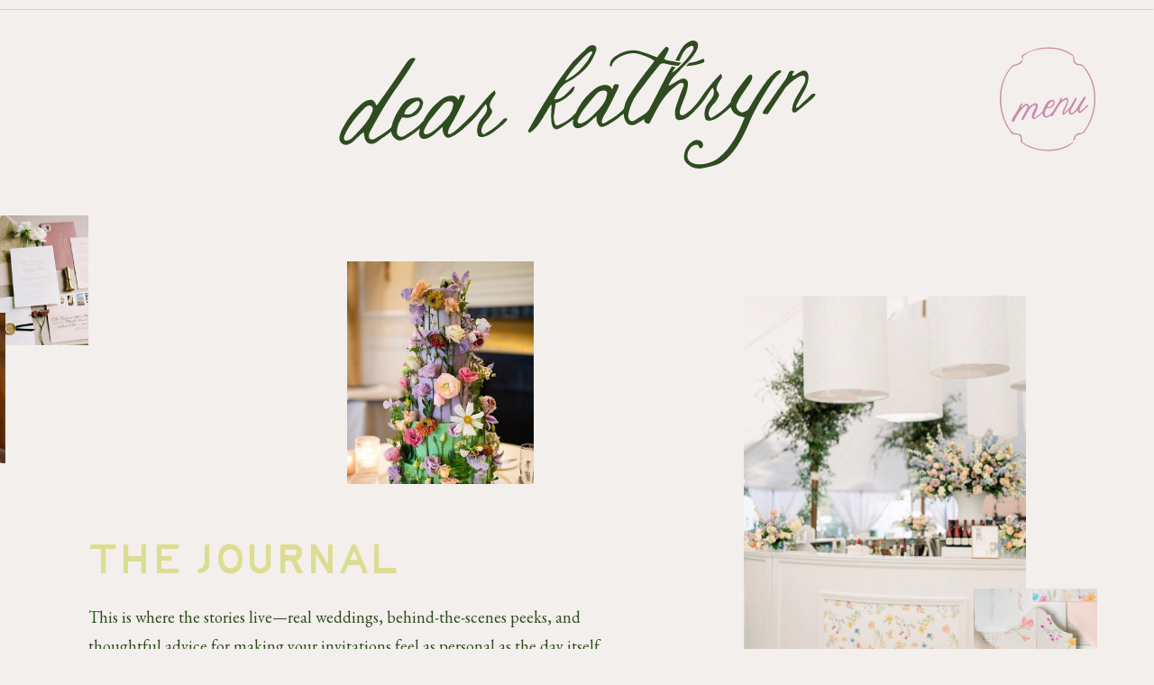

--- FILE ---
content_type: text/html; charset=UTF-8
request_url: https://dear-kathryn.com/blog/tag/wedding-invitations/
body_size: 22591
content:
<!DOCTYPE html>
<html lang="en-US" class="d">
<head>
<link rel="stylesheet" type="text/css" href="//lib.showit.co/engine/2.6.2/showit.css" />
<meta name='robots' content='index, follow, max-image-preview:large, max-snippet:-1, max-video-preview:-1' />

            <script data-no-defer="1" data-ezscrex="false" data-cfasync="false" data-pagespeed-no-defer data-cookieconsent="ignore">
                var ctPublicFunctions = {"_ajax_nonce":"29bddcca0a","_rest_nonce":"f1b29d3b0c","_ajax_url":"\/wp-admin\/admin-ajax.php","_rest_url":"https:\/\/dear-kathryn.com\/wp-json\/","data__cookies_type":"native","data__ajax_type":false,"data__bot_detector_enabled":1,"data__frontend_data_log_enabled":1,"cookiePrefix":"","wprocket_detected":false,"host_url":"dear-kathryn.com","text__ee_click_to_select":"Click to select the whole data","text__ee_original_email":"The complete one is","text__ee_got_it":"Got it","text__ee_blocked":"Blocked","text__ee_cannot_connect":"Cannot connect","text__ee_cannot_decode":"Can not decode email. Unknown reason","text__ee_email_decoder":"CleanTalk email decoder","text__ee_wait_for_decoding":"The magic is on the way!","text__ee_decoding_process":"Please wait a few seconds while we decode the contact data."}
            </script>
        
            <script data-no-defer="1" data-ezscrex="false" data-cfasync="false" data-pagespeed-no-defer data-cookieconsent="ignore">
                var ctPublic = {"_ajax_nonce":"29bddcca0a","settings__forms__check_internal":"0","settings__forms__check_external":"0","settings__forms__force_protection":0,"settings__forms__search_test":"0","settings__data__bot_detector_enabled":1,"settings__sfw__anti_crawler":0,"blog_home":"https:\/\/dear-kathryn.com\/","pixel__setting":"3","pixel__enabled":false,"pixel__url":"https:\/\/moderate9-v4.cleantalk.org\/pixel\/3d4f1d02bb9ea6b4042356bf2ec4a79d.gif","data__email_check_before_post":"1","data__email_check_exist_post":1,"data__cookies_type":"native","data__key_is_ok":true,"data__visible_fields_required":true,"wl_brandname":"Anti-Spam by CleanTalk","wl_brandname_short":"CleanTalk","ct_checkjs_key":2086657962,"emailEncoderPassKey":"1a64597677177422076be98d188a9ee4","bot_detector_forms_excluded":"W10=","advancedCacheExists":false,"varnishCacheExists":false,"wc_ajax_add_to_cart":false}
            </script>
        
	<!-- This site is optimized with the Yoast SEO plugin v26.0 - https://yoast.com/wordpress/plugins/seo/ -->
	<title>wedding invitations Archives - Dear Kathryn</title>
	<link rel="canonical" href="https://dear-kathryn.com/blog/tag/wedding-invitations/" />
	<meta property="og:locale" content="en_US" />
	<meta property="og:type" content="article" />
	<meta property="og:title" content="wedding invitations Archives - Dear Kathryn" />
	<meta property="og:url" content="https://dear-kathryn.com/blog/tag/wedding-invitations/" />
	<meta property="og:site_name" content="Dear Kathryn" />
	<meta name="twitter:card" content="summary_large_image" />
	<script type="application/ld+json" class="yoast-schema-graph">{"@context":"https://schema.org","@graph":[{"@type":"CollectionPage","@id":"https://dear-kathryn.com/blog/tag/wedding-invitations/","url":"https://dear-kathryn.com/blog/tag/wedding-invitations/","name":"wedding invitations Archives - Dear Kathryn","isPartOf":{"@id":"https://dear-kathryn.com/#website"},"primaryImageOfPage":{"@id":"https://dear-kathryn.com/blog/tag/wedding-invitations/#primaryimage"},"image":{"@id":"https://dear-kathryn.com/blog/tag/wedding-invitations/#primaryimage"},"thumbnailUrl":"https://dear-kathryn.com/wp-content/uploads/sites/11326/2026/01/DSC_1959-scaled.jpg","breadcrumb":{"@id":"https://dear-kathryn.com/blog/tag/wedding-invitations/#breadcrumb"},"inLanguage":"en-US"},{"@type":"ImageObject","inLanguage":"en-US","@id":"https://dear-kathryn.com/blog/tag/wedding-invitations/#primaryimage","url":"https://dear-kathryn.com/wp-content/uploads/sites/11326/2026/01/DSC_1959-scaled.jpg","contentUrl":"https://dear-kathryn.com/wp-content/uploads/sites/11326/2026/01/DSC_1959-scaled.jpg","width":2560,"height":1703},{"@type":"BreadcrumbList","@id":"https://dear-kathryn.com/blog/tag/wedding-invitations/#breadcrumb","itemListElement":[{"@type":"ListItem","position":1,"name":"Home","item":"https://dear-kathryn.com/"},{"@type":"ListItem","position":2,"name":"wedding invitations"}]},{"@type":"WebSite","@id":"https://dear-kathryn.com/#website","url":"https://dear-kathryn.com/","name":"Dear Kathryn","description":"","potentialAction":[{"@type":"SearchAction","target":{"@type":"EntryPoint","urlTemplate":"https://dear-kathryn.com/?s={search_term_string}"},"query-input":{"@type":"PropertyValueSpecification","valueRequired":true,"valueName":"search_term_string"}}],"inLanguage":"en-US"}]}</script>
	<!-- / Yoast SEO plugin. -->


<link rel='dns-prefetch' href='//fd.cleantalk.org' />
<link rel="alternate" type="application/rss+xml" title="Dear Kathryn &raquo; Feed" href="https://dear-kathryn.com/feed/" />
<link rel="alternate" type="application/rss+xml" title="Dear Kathryn &raquo; Comments Feed" href="https://dear-kathryn.com/comments/feed/" />
<link rel="alternate" type="application/rss+xml" title="Dear Kathryn &raquo; wedding invitations Tag Feed" href="https://dear-kathryn.com/blog/tag/wedding-invitations/feed/" />
<script type="text/javascript">
/* <![CDATA[ */
window._wpemojiSettings = {"baseUrl":"https:\/\/s.w.org\/images\/core\/emoji\/16.0.1\/72x72\/","ext":".png","svgUrl":"https:\/\/s.w.org\/images\/core\/emoji\/16.0.1\/svg\/","svgExt":".svg","source":{"concatemoji":"https:\/\/dear-kathryn.com\/wp-includes\/js\/wp-emoji-release.min.js?ver=6.8.3"}};
/*! This file is auto-generated */
!function(s,n){var o,i,e;function c(e){try{var t={supportTests:e,timestamp:(new Date).valueOf()};sessionStorage.setItem(o,JSON.stringify(t))}catch(e){}}function p(e,t,n){e.clearRect(0,0,e.canvas.width,e.canvas.height),e.fillText(t,0,0);var t=new Uint32Array(e.getImageData(0,0,e.canvas.width,e.canvas.height).data),a=(e.clearRect(0,0,e.canvas.width,e.canvas.height),e.fillText(n,0,0),new Uint32Array(e.getImageData(0,0,e.canvas.width,e.canvas.height).data));return t.every(function(e,t){return e===a[t]})}function u(e,t){e.clearRect(0,0,e.canvas.width,e.canvas.height),e.fillText(t,0,0);for(var n=e.getImageData(16,16,1,1),a=0;a<n.data.length;a++)if(0!==n.data[a])return!1;return!0}function f(e,t,n,a){switch(t){case"flag":return n(e,"\ud83c\udff3\ufe0f\u200d\u26a7\ufe0f","\ud83c\udff3\ufe0f\u200b\u26a7\ufe0f")?!1:!n(e,"\ud83c\udde8\ud83c\uddf6","\ud83c\udde8\u200b\ud83c\uddf6")&&!n(e,"\ud83c\udff4\udb40\udc67\udb40\udc62\udb40\udc65\udb40\udc6e\udb40\udc67\udb40\udc7f","\ud83c\udff4\u200b\udb40\udc67\u200b\udb40\udc62\u200b\udb40\udc65\u200b\udb40\udc6e\u200b\udb40\udc67\u200b\udb40\udc7f");case"emoji":return!a(e,"\ud83e\udedf")}return!1}function g(e,t,n,a){var r="undefined"!=typeof WorkerGlobalScope&&self instanceof WorkerGlobalScope?new OffscreenCanvas(300,150):s.createElement("canvas"),o=r.getContext("2d",{willReadFrequently:!0}),i=(o.textBaseline="top",o.font="600 32px Arial",{});return e.forEach(function(e){i[e]=t(o,e,n,a)}),i}function t(e){var t=s.createElement("script");t.src=e,t.defer=!0,s.head.appendChild(t)}"undefined"!=typeof Promise&&(o="wpEmojiSettingsSupports",i=["flag","emoji"],n.supports={everything:!0,everythingExceptFlag:!0},e=new Promise(function(e){s.addEventListener("DOMContentLoaded",e,{once:!0})}),new Promise(function(t){var n=function(){try{var e=JSON.parse(sessionStorage.getItem(o));if("object"==typeof e&&"number"==typeof e.timestamp&&(new Date).valueOf()<e.timestamp+604800&&"object"==typeof e.supportTests)return e.supportTests}catch(e){}return null}();if(!n){if("undefined"!=typeof Worker&&"undefined"!=typeof OffscreenCanvas&&"undefined"!=typeof URL&&URL.createObjectURL&&"undefined"!=typeof Blob)try{var e="postMessage("+g.toString()+"("+[JSON.stringify(i),f.toString(),p.toString(),u.toString()].join(",")+"));",a=new Blob([e],{type:"text/javascript"}),r=new Worker(URL.createObjectURL(a),{name:"wpTestEmojiSupports"});return void(r.onmessage=function(e){c(n=e.data),r.terminate(),t(n)})}catch(e){}c(n=g(i,f,p,u))}t(n)}).then(function(e){for(var t in e)n.supports[t]=e[t],n.supports.everything=n.supports.everything&&n.supports[t],"flag"!==t&&(n.supports.everythingExceptFlag=n.supports.everythingExceptFlag&&n.supports[t]);n.supports.everythingExceptFlag=n.supports.everythingExceptFlag&&!n.supports.flag,n.DOMReady=!1,n.readyCallback=function(){n.DOMReady=!0}}).then(function(){return e}).then(function(){var e;n.supports.everything||(n.readyCallback(),(e=n.source||{}).concatemoji?t(e.concatemoji):e.wpemoji&&e.twemoji&&(t(e.twemoji),t(e.wpemoji)))}))}((window,document),window._wpemojiSettings);
/* ]]> */
</script>
<style id='wp-emoji-styles-inline-css' type='text/css'>

	img.wp-smiley, img.emoji {
		display: inline !important;
		border: none !important;
		box-shadow: none !important;
		height: 1em !important;
		width: 1em !important;
		margin: 0 0.07em !important;
		vertical-align: -0.1em !important;
		background: none !important;
		padding: 0 !important;
	}
</style>
<link rel='stylesheet' id='wp-block-library-css' href='https://dear-kathryn.com/wp-includes/css/dist/block-library/style.min.css?ver=6.8.3' type='text/css' media='all' />
<style id='classic-theme-styles-inline-css' type='text/css'>
/*! This file is auto-generated */
.wp-block-button__link{color:#fff;background-color:#32373c;border-radius:9999px;box-shadow:none;text-decoration:none;padding:calc(.667em + 2px) calc(1.333em + 2px);font-size:1.125em}.wp-block-file__button{background:#32373c;color:#fff;text-decoration:none}
</style>
<style id='global-styles-inline-css' type='text/css'>
:root{--wp--preset--aspect-ratio--square: 1;--wp--preset--aspect-ratio--4-3: 4/3;--wp--preset--aspect-ratio--3-4: 3/4;--wp--preset--aspect-ratio--3-2: 3/2;--wp--preset--aspect-ratio--2-3: 2/3;--wp--preset--aspect-ratio--16-9: 16/9;--wp--preset--aspect-ratio--9-16: 9/16;--wp--preset--color--black: #000000;--wp--preset--color--cyan-bluish-gray: #abb8c3;--wp--preset--color--white: #ffffff;--wp--preset--color--pale-pink: #f78da7;--wp--preset--color--vivid-red: #cf2e2e;--wp--preset--color--luminous-vivid-orange: #ff6900;--wp--preset--color--luminous-vivid-amber: #fcb900;--wp--preset--color--light-green-cyan: #7bdcb5;--wp--preset--color--vivid-green-cyan: #00d084;--wp--preset--color--pale-cyan-blue: #8ed1fc;--wp--preset--color--vivid-cyan-blue: #0693e3;--wp--preset--color--vivid-purple: #9b51e0;--wp--preset--gradient--vivid-cyan-blue-to-vivid-purple: linear-gradient(135deg,rgba(6,147,227,1) 0%,rgb(155,81,224) 100%);--wp--preset--gradient--light-green-cyan-to-vivid-green-cyan: linear-gradient(135deg,rgb(122,220,180) 0%,rgb(0,208,130) 100%);--wp--preset--gradient--luminous-vivid-amber-to-luminous-vivid-orange: linear-gradient(135deg,rgba(252,185,0,1) 0%,rgba(255,105,0,1) 100%);--wp--preset--gradient--luminous-vivid-orange-to-vivid-red: linear-gradient(135deg,rgba(255,105,0,1) 0%,rgb(207,46,46) 100%);--wp--preset--gradient--very-light-gray-to-cyan-bluish-gray: linear-gradient(135deg,rgb(238,238,238) 0%,rgb(169,184,195) 100%);--wp--preset--gradient--cool-to-warm-spectrum: linear-gradient(135deg,rgb(74,234,220) 0%,rgb(151,120,209) 20%,rgb(207,42,186) 40%,rgb(238,44,130) 60%,rgb(251,105,98) 80%,rgb(254,248,76) 100%);--wp--preset--gradient--blush-light-purple: linear-gradient(135deg,rgb(255,206,236) 0%,rgb(152,150,240) 100%);--wp--preset--gradient--blush-bordeaux: linear-gradient(135deg,rgb(254,205,165) 0%,rgb(254,45,45) 50%,rgb(107,0,62) 100%);--wp--preset--gradient--luminous-dusk: linear-gradient(135deg,rgb(255,203,112) 0%,rgb(199,81,192) 50%,rgb(65,88,208) 100%);--wp--preset--gradient--pale-ocean: linear-gradient(135deg,rgb(255,245,203) 0%,rgb(182,227,212) 50%,rgb(51,167,181) 100%);--wp--preset--gradient--electric-grass: linear-gradient(135deg,rgb(202,248,128) 0%,rgb(113,206,126) 100%);--wp--preset--gradient--midnight: linear-gradient(135deg,rgb(2,3,129) 0%,rgb(40,116,252) 100%);--wp--preset--font-size--small: 13px;--wp--preset--font-size--medium: 20px;--wp--preset--font-size--large: 36px;--wp--preset--font-size--x-large: 42px;--wp--preset--spacing--20: 0.44rem;--wp--preset--spacing--30: 0.67rem;--wp--preset--spacing--40: 1rem;--wp--preset--spacing--50: 1.5rem;--wp--preset--spacing--60: 2.25rem;--wp--preset--spacing--70: 3.38rem;--wp--preset--spacing--80: 5.06rem;--wp--preset--shadow--natural: 6px 6px 9px rgba(0, 0, 0, 0.2);--wp--preset--shadow--deep: 12px 12px 50px rgba(0, 0, 0, 0.4);--wp--preset--shadow--sharp: 6px 6px 0px rgba(0, 0, 0, 0.2);--wp--preset--shadow--outlined: 6px 6px 0px -3px rgba(255, 255, 255, 1), 6px 6px rgba(0, 0, 0, 1);--wp--preset--shadow--crisp: 6px 6px 0px rgba(0, 0, 0, 1);}:where(.is-layout-flex){gap: 0.5em;}:where(.is-layout-grid){gap: 0.5em;}body .is-layout-flex{display: flex;}.is-layout-flex{flex-wrap: wrap;align-items: center;}.is-layout-flex > :is(*, div){margin: 0;}body .is-layout-grid{display: grid;}.is-layout-grid > :is(*, div){margin: 0;}:where(.wp-block-columns.is-layout-flex){gap: 2em;}:where(.wp-block-columns.is-layout-grid){gap: 2em;}:where(.wp-block-post-template.is-layout-flex){gap: 1.25em;}:where(.wp-block-post-template.is-layout-grid){gap: 1.25em;}.has-black-color{color: var(--wp--preset--color--black) !important;}.has-cyan-bluish-gray-color{color: var(--wp--preset--color--cyan-bluish-gray) !important;}.has-white-color{color: var(--wp--preset--color--white) !important;}.has-pale-pink-color{color: var(--wp--preset--color--pale-pink) !important;}.has-vivid-red-color{color: var(--wp--preset--color--vivid-red) !important;}.has-luminous-vivid-orange-color{color: var(--wp--preset--color--luminous-vivid-orange) !important;}.has-luminous-vivid-amber-color{color: var(--wp--preset--color--luminous-vivid-amber) !important;}.has-light-green-cyan-color{color: var(--wp--preset--color--light-green-cyan) !important;}.has-vivid-green-cyan-color{color: var(--wp--preset--color--vivid-green-cyan) !important;}.has-pale-cyan-blue-color{color: var(--wp--preset--color--pale-cyan-blue) !important;}.has-vivid-cyan-blue-color{color: var(--wp--preset--color--vivid-cyan-blue) !important;}.has-vivid-purple-color{color: var(--wp--preset--color--vivid-purple) !important;}.has-black-background-color{background-color: var(--wp--preset--color--black) !important;}.has-cyan-bluish-gray-background-color{background-color: var(--wp--preset--color--cyan-bluish-gray) !important;}.has-white-background-color{background-color: var(--wp--preset--color--white) !important;}.has-pale-pink-background-color{background-color: var(--wp--preset--color--pale-pink) !important;}.has-vivid-red-background-color{background-color: var(--wp--preset--color--vivid-red) !important;}.has-luminous-vivid-orange-background-color{background-color: var(--wp--preset--color--luminous-vivid-orange) !important;}.has-luminous-vivid-amber-background-color{background-color: var(--wp--preset--color--luminous-vivid-amber) !important;}.has-light-green-cyan-background-color{background-color: var(--wp--preset--color--light-green-cyan) !important;}.has-vivid-green-cyan-background-color{background-color: var(--wp--preset--color--vivid-green-cyan) !important;}.has-pale-cyan-blue-background-color{background-color: var(--wp--preset--color--pale-cyan-blue) !important;}.has-vivid-cyan-blue-background-color{background-color: var(--wp--preset--color--vivid-cyan-blue) !important;}.has-vivid-purple-background-color{background-color: var(--wp--preset--color--vivid-purple) !important;}.has-black-border-color{border-color: var(--wp--preset--color--black) !important;}.has-cyan-bluish-gray-border-color{border-color: var(--wp--preset--color--cyan-bluish-gray) !important;}.has-white-border-color{border-color: var(--wp--preset--color--white) !important;}.has-pale-pink-border-color{border-color: var(--wp--preset--color--pale-pink) !important;}.has-vivid-red-border-color{border-color: var(--wp--preset--color--vivid-red) !important;}.has-luminous-vivid-orange-border-color{border-color: var(--wp--preset--color--luminous-vivid-orange) !important;}.has-luminous-vivid-amber-border-color{border-color: var(--wp--preset--color--luminous-vivid-amber) !important;}.has-light-green-cyan-border-color{border-color: var(--wp--preset--color--light-green-cyan) !important;}.has-vivid-green-cyan-border-color{border-color: var(--wp--preset--color--vivid-green-cyan) !important;}.has-pale-cyan-blue-border-color{border-color: var(--wp--preset--color--pale-cyan-blue) !important;}.has-vivid-cyan-blue-border-color{border-color: var(--wp--preset--color--vivid-cyan-blue) !important;}.has-vivid-purple-border-color{border-color: var(--wp--preset--color--vivid-purple) !important;}.has-vivid-cyan-blue-to-vivid-purple-gradient-background{background: var(--wp--preset--gradient--vivid-cyan-blue-to-vivid-purple) !important;}.has-light-green-cyan-to-vivid-green-cyan-gradient-background{background: var(--wp--preset--gradient--light-green-cyan-to-vivid-green-cyan) !important;}.has-luminous-vivid-amber-to-luminous-vivid-orange-gradient-background{background: var(--wp--preset--gradient--luminous-vivid-amber-to-luminous-vivid-orange) !important;}.has-luminous-vivid-orange-to-vivid-red-gradient-background{background: var(--wp--preset--gradient--luminous-vivid-orange-to-vivid-red) !important;}.has-very-light-gray-to-cyan-bluish-gray-gradient-background{background: var(--wp--preset--gradient--very-light-gray-to-cyan-bluish-gray) !important;}.has-cool-to-warm-spectrum-gradient-background{background: var(--wp--preset--gradient--cool-to-warm-spectrum) !important;}.has-blush-light-purple-gradient-background{background: var(--wp--preset--gradient--blush-light-purple) !important;}.has-blush-bordeaux-gradient-background{background: var(--wp--preset--gradient--blush-bordeaux) !important;}.has-luminous-dusk-gradient-background{background: var(--wp--preset--gradient--luminous-dusk) !important;}.has-pale-ocean-gradient-background{background: var(--wp--preset--gradient--pale-ocean) !important;}.has-electric-grass-gradient-background{background: var(--wp--preset--gradient--electric-grass) !important;}.has-midnight-gradient-background{background: var(--wp--preset--gradient--midnight) !important;}.has-small-font-size{font-size: var(--wp--preset--font-size--small) !important;}.has-medium-font-size{font-size: var(--wp--preset--font-size--medium) !important;}.has-large-font-size{font-size: var(--wp--preset--font-size--large) !important;}.has-x-large-font-size{font-size: var(--wp--preset--font-size--x-large) !important;}
:where(.wp-block-post-template.is-layout-flex){gap: 1.25em;}:where(.wp-block-post-template.is-layout-grid){gap: 1.25em;}
:where(.wp-block-columns.is-layout-flex){gap: 2em;}:where(.wp-block-columns.is-layout-grid){gap: 2em;}
:root :where(.wp-block-pullquote){font-size: 1.5em;line-height: 1.6;}
</style>
<link rel='stylesheet' id='cleantalk-public-css-css' href='https://dear-kathryn.com/wp-content/plugins/cleantalk-spam-protect/css/cleantalk-public.min.css?ver=6.64_1758576078' type='text/css' media='all' />
<link rel='stylesheet' id='cleantalk-email-decoder-css-css' href='https://dear-kathryn.com/wp-content/plugins/cleantalk-spam-protect/css/cleantalk-email-decoder.min.css?ver=6.64_1758576078' type='text/css' media='all' />
<script type="text/javascript" src="https://dear-kathryn.com/wp-content/plugins/cleantalk-spam-protect/js/apbct-public-bundle.min.js?ver=6.64_1758576079" id="apbct-public-bundle.min-js-js"></script>
<script type="text/javascript" src="https://fd.cleantalk.org/ct-bot-detector-wrapper.js?ver=6.64" id="ct_bot_detector-js" defer="defer" data-wp-strategy="defer"></script>
<script type="text/javascript" src="https://dear-kathryn.com/wp-includes/js/jquery/jquery.min.js?ver=3.7.1" id="jquery-core-js"></script>
<script type="text/javascript" src="https://dear-kathryn.com/wp-includes/js/jquery/jquery-migrate.min.js?ver=3.4.1" id="jquery-migrate-js"></script>
<script type="text/javascript" src="https://dear-kathryn.com/wp-content/plugins/showit/public/js/showit.js?ver=1765937255" id="si-script-js"></script>
<link rel="https://api.w.org/" href="https://dear-kathryn.com/wp-json/" /><link rel="alternate" title="JSON" type="application/json" href="https://dear-kathryn.com/wp-json/wp/v2/tags/27" /><link rel="EditURI" type="application/rsd+xml" title="RSD" href="https://dear-kathryn.com/xmlrpc.php?rsd" />
<style type="text/css">.recentcomments a{display:inline !important;padding:0 !important;margin:0 !important;}</style>
<meta charset="UTF-8" />
<meta name="viewport" content="width=device-width, initial-scale=1" />
<link rel="icon" type="image/png" href="//static.showit.co/200/DOIENBXBleiWbpoZKwhBow/101869/dear-kathryn-initials-clover-rgb-900px-w-300ppi.png" />
<link rel="preconnect" href="https://static.showit.co" />

<link rel="preconnect" href="https://fonts.googleapis.com">
<link rel="preconnect" href="https://fonts.gstatic.com" crossorigin>
<link href="https://fonts.googleapis.com/css?family=EB+Garamond:regular" rel="stylesheet" type="text/css"/>
<style>
@font-face{font-family:jillianproregularwebfont;src:url('//static.showit.co/file/af1F753JT8FugB82n8n1fA/101869/jillianpro-regular-webfont.woff');}
@font-face{font-family:TAYBirdieRegular;src:url('//static.showit.co/file/j4bHwe5eRT5lpZLnoLcBPQ/101869/taybirdieregular.woff');}
</style>
<script id="init_data" type="application/json">
{"mobile":{"w":320},"desktop":{"w":1200,"bgFillType":"color","bgColor":"colors-6"},"sid":"ovx3l3d7mybqfxe-olfuvg","break":768,"assetURL":"//static.showit.co","contactFormId":"101869/219947","cfAction":"aHR0cHM6Ly9jbGllbnRzZXJ2aWNlLnNob3dpdC5jby9jb250YWN0Zm9ybQ==","sgAction":"aHR0cHM6Ly9jbGllbnRzZXJ2aWNlLnNob3dpdC5jby9zb2NpYWxncmlk","blockData":[{"slug":"menu","visible":"a","states":[],"d":{"h":219,"w":1200,"bgFillType":"color","bgColor":"colors-6","bgMediaType":"none"},"m":{"h":151,"w":320,"bgFillType":"color","bgColor":"colors-6","bgMediaType":"none"}},{"slug":"header","visible":"a","states":[],"d":{"h":655,"w":1200,"bgFillType":"color","bgColor":"colors-6","bgMediaType":"none"},"m":{"h":699,"w":320,"bgFillType":"color","bgColor":"colors-6","bgMediaType":"none"}},{"slug":"categories","visible":"a","states":[],"d":{"h":109,"w":1200,"bgFillType":"color","bgColor":"colors-6","bgMediaType":"none"},"m":{"h":230,"w":320,"bgFillType":"color","bgColor":"colors-6","bgMediaType":"none"}},{"slug":"spacer-top","visible":"d","states":[],"d":{"h":46,"w":1200,"bgFillType":"color","bgColor":"colors-6","bgMediaType":"none"},"m":{"h":200,"w":320,"bgFillType":"color","bgColor":"colors-6","bgMediaType":"none"}},{"slug":"blog-post-template-top","visible":"a","states":[{"d":{"bgFillType":"color","bgColor":"#000000:0","bgMediaType":"none"},"m":{"bgFillType":"color","bgColor":"#000000:0","bgMediaType":"none"},"slug":"post-1"},{"d":{"bgFillType":"color","bgColor":"#000000:0","bgMediaType":"none"},"m":{"bgFillType":"color","bgColor":"#000000:0","bgMediaType":"none"},"slug":"post-2"},{"d":{"bgFillType":"color","bgColor":"#000000:0","bgMediaType":"none"},"m":{"bgFillType":"color","bgColor":"#000000:0","bgMediaType":"none"},"slug":"post-3"}],"d":{"h":635,"w":1200,"nature":"dH","bgFillType":"color","bgColor":"colors-6","bgMediaType":"none"},"m":{"h":1219,"w":320,"bgFillType":"color","bgColor":"colors-6","bgMediaType":"none"},"stateTrans":[{},{},{}]},{"slug":"blog-post-template-other","visible":"a","states":[{"d":{"bgFillType":"color","bgColor":"#000000:0","bgMediaType":"none"},"m":{"bgFillType":"color","bgColor":"#000000:0","bgMediaType":"none"},"slug":"post-1"},{"d":{"bgFillType":"color","bgColor":"#000000:0","bgMediaType":"none"},"m":{"bgFillType":"color","bgColor":"#000000:0","bgMediaType":"none"},"slug":"post-2"},{"d":{"bgFillType":"color","bgColor":"#000000:0","bgMediaType":"none"},"m":{"bgFillType":"color","bgColor":"#000000:0","bgMediaType":"none"},"slug":"post-3"}],"d":{"h":635,"w":1200,"nature":"dH","bgFillType":"color","bgColor":"colors-6","bgMediaType":"none"},"m":{"h":1219,"w":320,"bgFillType":"color","bgColor":"colors-6","bgMediaType":"none"},"stateTrans":[{},{},{}]},{"slug":"spacer-bottom","visible":"m","states":[],"d":{"h":46,"w":1200,"bgFillType":"color","bgColor":"colors-6","bgMediaType":"none"},"m":{"h":50,"w":320,"bgFillType":"color","bgColor":"colors-6","bgMediaType":"none"}},{"slug":"pagination","visible":"a","states":[],"d":{"h":139,"w":1200,"bgFillType":"color","bgColor":"colors-6","bgMediaType":"none"},"m":{"h":79,"w":320,"bgFillType":"color","bgColor":"colors-6","bgMediaType":"none"}},{"slug":"footer","visible":"a","states":[{"d":{"bgFillType":"color","bgColor":"#000000:0","bgMediaType":"none"},"m":{"bgFillType":"color","bgColor":"#000000:0","bgMediaType":"none"},"slug":"delete-this-folder"}],"d":{"h":704,"w":1200,"bgFillType":"color","bgColor":"colors-6","bgMediaType":"image","bgImage":{"key":"Gi34t0j9EBTXbqpBlJiL7w/101869/dear_kathryn_branding-02.png","aspect_ratio":1.53668,"title":"Dear Kathryn Branding-02","type":"asset"},"bgOpacity":"10"},"m":{"h":581,"w":320,"bgFillType":"color","bgColor":"colors-6","bgMediaType":"image","bgImage":{"key":"Gi34t0j9EBTXbqpBlJiL7w/101869/dear_kathryn_branding-02.png","aspect_ratio":1.53668,"title":"Dear Kathryn Branding-02","type":"asset"},"bgOpacity":"10"},"stateTrans":[{}]},{"slug":"menu-open","visible":"a","states":[],"d":{"h":730,"w":1200,"locking":{"side":"t"},"nature":"wH","trIn":{"type":"fade","duration":0.75},"trOut":{"type":"fade","duration":0.75},"stateTrIn":{"type":"none","duration":0.75},"stateTrOut":{"type":"none","duration":0.75},"bgFillType":"color","bgColor":"colors-6","bgMediaType":"none","tr":{"in":{"cl":"fadeIn","d":0.75,"dl":"0"},"out":{"cl":"fadeOut","d":0.75,"dl":"0"}}},"m":{"h":620,"w":320,"locking":{"side":"t"},"nature":"wH","trIn":{"type":"fade","duration":0.75},"trOut":{"type":"fade","duration":0.75},"stateTrIn":{"type":"none","duration":0.75},"stateTrOut":{"type":"none","duration":0.75},"bgFillType":"color","bgColor":"colors-6","bgMediaType":"none","tr":{"in":{"cl":"fadeIn","d":0.75,"dl":"0"},"out":{"cl":"fadeOut","d":0.75,"dl":"0"}}}}],"elementData":[{"type":"icon","visible":"a","id":"menu_0","blockId":"menu","m":{"x":212,"y":37,"w":90,"h":81,"a":0},"d":{"x":1029,"y":44,"w":106,"h":132,"a":0,"lockH":"r"}},{"type":"text","visible":"a","id":"menu_1","blockId":"menu","m":{"x":220,"y":50,"w":71,"h":42,"a":353},"d":{"x":1036,"y":71,"w":88,"h":63,"a":353,"lockH":"r"},"pc":[{"type":"show","block":"menu-open"}]},{"type":"line","visible":"a","id":"menu_3","blockId":"menu","m":{"x":0,"y":9,"w":320,"h":1,"a":0},"d":{"x":0,"y":10,"w":1200,"h":1,"a":0,"lockH":"s"}},{"type":"svg","visible":"d","id":"menu_4","blockId":"menu","m":{"x":106,"y":10,"w":108,"h":45,"a":0},"d":{"x":336,"y":27,"w":529,"h":178,"a":0},"c":{"key":"7Onhv_rKYE2y5gz5xVnToQ/101869/dear-kathryn-word-mark-1-clover-rgb.svg","aspect_ratio":3.7037}},{"type":"svg","visible":"m","id":"menu_5","blockId":"menu","m":{"x":33,"y":22,"w":156,"h":116,"a":0},"d":{"x":509,"y":28,"w":183,"h":127,"a":0},"c":{"key":"8R7kUhPvvszlVBUivoa3MQ/101869/dear-kathryn-word-mark-2-clover-rgb.svg","aspect_ratio":1.44}},{"type":"text","visible":"a","id":"header_0","blockId":"header","m":{"x":20,"y":420,"w":285,"h":229,"a":0},"d":{"x":58,"y":450,"w":619,"h":100,"a":0}},{"type":"text","visible":"a","id":"header_1","blockId":"header","m":{"x":17,"y":379,"w":280,"h":39,"a":0},"d":{"x":55,"y":375,"w":506,"h":64,"a":0}},{"type":"graphic","visible":"a","id":"header_2","blockId":"header","m":{"x":58,"y":49,"w":205,"h":267,"a":0},"d":{"x":785,"y":109,"w":313,"h":422,"a":0,"gs":{"s":0}},"c":{"key":"tGUBV-r5jtvEjn9vHR-P-g/101869/screenshot_2025-07-02_at_8_43_13_am.png","aspect_ratio":0.79268}},{"type":"graphic","visible":"a","id":"header_3","blockId":"header","m":{"x":235,"y":245,"w":85,"h":112,"a":0},"d":{"x":1040,"y":434,"w":137,"h":186,"a":0,"o":100},"c":{"key":"YP-SeAc3NqWcSiR9GakFUg/101869/dsc_5928.jpg","aspect_ratio":0.66527}},{"type":"graphic","visible":"d","id":"header_4","blockId":"header","m":{"x":264,"y":0,"w":77,"h":88,"a":0},"d":{"x":1252,"y":50,"w":124,"h":144,"a":0,"o":100,"gs":{"s":50}},"c":{"key":"OvwgkduPT_28yoHP_wWIjQ/101869/jenniferrobmarriedday2-0532.jpg","aspect_ratio":1.50147}},{"type":"graphic","visible":"a","id":"header_5","blockId":"header","m":{"x":232,"y":23,"w":68,"h":90,"a":0},"d":{"x":345,"y":71,"w":207,"h":247,"a":0,"o":100,"gs":{"s":0}},"c":{"key":"yDbLIsNKx1pX1FlgKbleoA/101869/678ec48d194122003a16c6f9_cocktailhour-96_jpg.jpg","aspect_ratio":0.66667}},{"type":"graphic","visible":"a","id":"header_6","blockId":"header","m":{"x":9,"y":0,"w":77,"h":88,"a":0},"d":{"x":-66,"y":20,"w":124,"h":144,"a":0,"o":100,"gs":{"s":50}},"c":{"key":"GUXy7HNP4C9gAiyapThFEg/101869/kathychadmarried-13.jpg","aspect_ratio":0.74473}},{"type":"graphic","visible":"a","id":"header_7","blockId":"header","m":{"x":-38,"y":73,"w":77,"h":88,"a":0},"d":{"x":-161,"y":128,"w":127,"h":167,"a":0,"o":100,"gs":{"s":20}},"c":{"key":"SZmIenr5QoSQslMwma_iBw/101869/vuephotography-alex_and_blake-28.jpg","aspect_ratio":0.66667}},{"type":"text","visible":"a","id":"categories_0","blockId":"categories","m":{"x":99,"y":34,"w":123,"h":21,"a":0},"d":{"x":80,"y":41,"w":118,"h":28,"a":0}},{"type":"text","visible":"a","id":"categories_1","blockId":"categories","m":{"x":99,"y":69,"w":124,"h":21,"a":0},"d":{"x":265,"y":41,"w":109,"h":28,"a":0}},{"type":"text","visible":"a","id":"categories_2","blockId":"categories","m":{"x":83,"y":104,"w":155,"h":21,"a":0},"d":{"x":440,"y":41,"w":159,"h":28,"a":0}},{"type":"text","visible":"a","id":"categories_3","blockId":"categories","m":{"x":66,"y":138,"w":189,"h":21,"a":0},"d":{"x":666,"y":41,"w":192,"h":28,"a":0}},{"type":"text","visible":"a","id":"categories_4","blockId":"categories","m":{"x":68,"y":173,"w":185,"h":21,"a":0},"d":{"x":924,"y":41,"w":196,"h":28,"a":0}},{"type":"line","visible":"a","id":"categories_5","blockId":"categories","m":{"x":0,"y":10,"w":320,"h":1,"a":0},"d":{"x":0,"y":10,"w":1200,"h":1,"a":0,"lockH":"s","lockV":"b"}},{"type":"line","visible":"a","id":"categories_6","blockId":"categories","m":{"x":0,"y":219,"w":320,"h":1,"a":0},"d":{"x":0,"y":96,"w":1200,"h":1,"a":0,"lockH":"s","lockV":"b"}},{"type":"text","visible":"a","id":"blog-post-template-top_post-1_0","blockId":"blog-post-template-top","m":{"x":20,"y":357,"w":280,"h":49,"a":0},"d":{"x":36,"y":511,"w":334,"h":64,"a":0}},{"type":"text","visible":"a","id":"blog-post-template-top_post-1_1","blockId":"blog-post-template-top","m":{"x":20,"y":318,"w":280,"h":21,"a":0},"d":{"x":36,"y":468,"w":334,"h":21,"a":0,"lockV":"t"}},{"type":"simple","visible":"a","id":"blog-post-template-top_post-1_2","blockId":"blog-post-template-top","m":{"x":46,"y":40,"w":228,"h":261,"a":0},"d":{"x":38,"y":0,"w":330,"h":442,"a":0}},{"type":"graphic","visible":"a","id":"blog-post-template-top_post-1_3","blockId":"blog-post-template-top","m":{"x":48,"y":42,"w":224,"h":257,"a":0},"d":{"x":40,"y":2,"w":326,"h":438,"a":0},"c":{"key":"K98oanYNQ6uVg2mRvvme3Q/shared/yourimagehere.png","aspect_ratio":0.77253}},{"type":"text","visible":"a","id":"blog-post-template-top_post-2_0","blockId":"blog-post-template-top","m":{"x":20,"y":751,"w":280,"h":49,"a":0},"d":{"x":433,"y":511,"w":334,"h":64,"a":0}},{"type":"text","visible":"a","id":"blog-post-template-top_post-2_1","blockId":"blog-post-template-top","m":{"x":20,"y":712,"w":280,"h":21,"a":0},"d":{"x":437,"y":468,"w":326,"h":21,"a":0,"lockV":"t"}},{"type":"simple","visible":"a","id":"blog-post-template-top_post-2_2","blockId":"blog-post-template-top","m":{"x":46,"y":434,"w":228,"h":261,"a":0},"d":{"x":435,"y":0,"w":330,"h":442,"a":0}},{"type":"graphic","visible":"a","id":"blog-post-template-top_post-2_3","blockId":"blog-post-template-top","m":{"x":48,"y":436,"w":224,"h":257,"a":0},"d":{"x":437,"y":2,"w":326,"h":438,"a":0},"c":{"key":"K98oanYNQ6uVg2mRvvme3Q/shared/yourimagehere.png","aspect_ratio":0.77253}},{"type":"text","visible":"a","id":"blog-post-template-top_post-3_0","blockId":"blog-post-template-top","m":{"x":20,"y":1169,"w":280,"h":49,"a":0},"d":{"x":832,"y":511,"w":334,"h":64,"a":0}},{"type":"text","visible":"a","id":"blog-post-template-top_post-3_1","blockId":"blog-post-template-top","m":{"x":20,"y":1130,"w":280,"h":21,"a":0},"d":{"x":831,"y":468,"w":326,"h":21,"a":0}},{"type":"simple","visible":"a","id":"blog-post-template-top_post-3_2","blockId":"blog-post-template-top","m":{"x":46,"y":852,"w":228,"h":261,"a":0},"d":{"x":834,"y":0,"w":330,"h":442,"a":0}},{"type":"graphic","visible":"a","id":"blog-post-template-top_post-3_3","blockId":"blog-post-template-top","m":{"x":48,"y":854,"w":224,"h":257,"a":0},"d":{"x":836,"y":2,"w":326,"h":438,"a":0},"c":{"key":"K98oanYNQ6uVg2mRvvme3Q/shared/yourimagehere.png","aspect_ratio":0.77253}},{"type":"text","visible":"a","id":"blog-post-template-top_1","blockId":"blog-post-template-top","m":{"x":0,"y":21,"w":99,"h":61,"a":352},"d":{"x":-55,"y":41,"w":163,"h":62,"a":352,"o":100}},{"type":"text","visible":"a","id":"blog-post-template-other_post-1_0","blockId":"blog-post-template-other","m":{"x":20,"y":357,"w":280,"h":49,"a":0},"d":{"x":36,"y":511,"w":334,"h":64,"a":0}},{"type":"text","visible":"a","id":"blog-post-template-other_post-1_1","blockId":"blog-post-template-other","m":{"x":20,"y":318,"w":280,"h":21,"a":0},"d":{"x":36,"y":468,"w":334,"h":21,"a":0,"lockV":"t"}},{"type":"simple","visible":"a","id":"blog-post-template-other_post-1_2","blockId":"blog-post-template-other","m":{"x":46,"y":40,"w":228,"h":261,"a":0},"d":{"x":38,"y":0,"w":330,"h":442,"a":0}},{"type":"graphic","visible":"a","id":"blog-post-template-other_post-1_3","blockId":"blog-post-template-other","m":{"x":48,"y":42,"w":224,"h":257,"a":0},"d":{"x":40,"y":2,"w":326,"h":438,"a":0},"c":{"key":"K98oanYNQ6uVg2mRvvme3Q/shared/yourimagehere.png","aspect_ratio":0.77253}},{"type":"text","visible":"a","id":"blog-post-template-other_post-2_0","blockId":"blog-post-template-other","m":{"x":20,"y":751,"w":280,"h":49,"a":0},"d":{"x":433,"y":511,"w":334,"h":64,"a":0}},{"type":"text","visible":"a","id":"blog-post-template-other_post-2_1","blockId":"blog-post-template-other","m":{"x":20,"y":712,"w":280,"h":21,"a":0},"d":{"x":437,"y":468,"w":326,"h":21,"a":0,"lockV":"t"}},{"type":"simple","visible":"a","id":"blog-post-template-other_post-2_2","blockId":"blog-post-template-other","m":{"x":46,"y":434,"w":228,"h":261,"a":0},"d":{"x":435,"y":0,"w":330,"h":442,"a":0}},{"type":"graphic","visible":"a","id":"blog-post-template-other_post-2_3","blockId":"blog-post-template-other","m":{"x":48,"y":436,"w":224,"h":257,"a":0},"d":{"x":437,"y":2,"w":326,"h":438,"a":0},"c":{"key":"K98oanYNQ6uVg2mRvvme3Q/shared/yourimagehere.png","aspect_ratio":0.77253}},{"type":"text","visible":"a","id":"blog-post-template-other_post-3_0","blockId":"blog-post-template-other","m":{"x":20,"y":1169,"w":280,"h":49,"a":0},"d":{"x":832,"y":511,"w":334,"h":64,"a":0}},{"type":"text","visible":"a","id":"blog-post-template-other_post-3_1","blockId":"blog-post-template-other","m":{"x":20,"y":1130,"w":280,"h":21,"a":0},"d":{"x":831,"y":468,"w":326,"h":21,"a":0}},{"type":"simple","visible":"a","id":"blog-post-template-other_post-3_2","blockId":"blog-post-template-other","m":{"x":46,"y":852,"w":228,"h":261,"a":0},"d":{"x":834,"y":0,"w":330,"h":442,"a":0}},{"type":"graphic","visible":"a","id":"blog-post-template-other_post-3_3","blockId":"blog-post-template-other","m":{"x":48,"y":854,"w":224,"h":257,"a":0},"d":{"x":836,"y":2,"w":326,"h":438,"a":0},"c":{"key":"K98oanYNQ6uVg2mRvvme3Q/shared/yourimagehere.png","aspect_ratio":0.77253}},{"type":"text","visible":"a","id":"pagination_0","blockId":"pagination","m":{"x":191,"y":34,"w":129,"h":17,"a":0},"d":{"x":637,"y":64,"w":129,"h":19,"a":0,"o":50}},{"type":"text","visible":"a","id":"pagination_1","blockId":"pagination","m":{"x":191,"y":34,"w":129,"h":17,"a":0},"d":{"x":637,"y":64,"w":120,"h":19,"a":0}},{"type":"text","visible":"a","id":"pagination_2","blockId":"pagination","m":{"x":19,"y":34,"w":116,"h":17,"a":0},"d":{"x":434,"y":64,"w":133,"h":19,"a":0,"o":50}},{"type":"text","visible":"a","id":"pagination_3","blockId":"pagination","m":{"x":0,"y":34,"w":135,"h":17,"a":0},"d":{"x":434,"y":64,"w":133,"h":19,"a":0}},{"type":"icon","visible":"d","id":"pagination_4","blockId":"pagination","m":{"x":291,"y":29,"w":22,"h":30,"a":0},"d":{"x":743,"y":59,"w":46,"h":29,"a":0,"o":50}},{"type":"icon","visible":"d","id":"pagination_5","blockId":"pagination","m":{"x":291,"y":29,"w":22,"h":30,"a":0},"d":{"x":753,"y":59,"w":46,"h":29,"a":0}},{"type":"simple","visible":"a","id":"pagination_6","blockId":"pagination","m":{"x":155,"y":42,"w":12,"h":1,"a":304},"d":{"x":591,"y":73,"w":15,"h":1,"a":289}},{"type":"icon","visible":"d","id":"pagination_7","blockId":"pagination","m":{"x":12,"y":29,"w":21,"h":30,"a":180},"d":{"x":411,"y":59,"w":46,"h":29,"a":180,"o":50}},{"type":"icon","visible":"d","id":"pagination_8","blockId":"pagination","m":{"x":12,"y":29,"w":21,"h":30,"a":180},"d":{"x":397,"y":59,"w":46,"h":29,"a":180}},{"type":"line","visible":"a","id":"pagination_9","blockId":"pagination","m":{"x":0,"y":10,"w":320,"h":1,"a":0},"d":{"x":0,"y":10,"w":1200,"h":1,"a":0,"lockH":"s","lockV":"b"}},{"type":"svg","visible":"a","id":"footer_delete-this-folder_0","blockId":"footer","m":{"x":48,"y":148,"w":224,"h":156,"a":0},"d":{"x":446,"y":279,"w":308,"h":214,"a":0},"c":{"key":"mulXnW0QqkXYKc5TV8KDFw/101869/dear-kathryn-word-mark-2-bonny-belle-rgb.svg","aspect_ratio":1.44}},{"type":"text","visible":"a","id":"footer_delete-this-folder_1","blockId":"footer","m":{"x":33,"y":342,"w":253,"h":40,"a":0},"d":{"x":198,"y":554,"w":497,"h":22,"a":0}},{"type":"text","visible":"a","id":"footer_delete-this-folder_2","blockId":"footer","m":{"x":24,"y":397,"w":272,"h":22,"a":0},"d":{"x":706,"y":550,"w":296,"h":30,"a":0}},{"type":"text","visible":"a","id":"footer_delete-this-folder_3","blockId":"footer","m":{"x":6,"y":492,"w":308,"h":73,"a":0},"d":{"x":106,"y":651,"w":989,"h":42,"a":0}},{"type":"line","visible":"a","id":"footer_1","blockId":"footer","m":{"x":0,"y":481,"w":320,"h":1,"a":0},"d":{"x":0,"y":639,"w":1200,"h":1,"a":0,"lockH":"s"}},{"type":"text","visible":"a","id":"footer_2","blockId":"footer","m":{"x":23,"y":455,"w":274,"h":15,"a":0},"d":{"x":337,"y":611,"w":526,"h":15,"a":0}},{"type":"line","visible":"a","id":"footer_3","blockId":"footer","m":{"x":0,"y":441,"w":320,"h":1,"a":0},"d":{"x":0,"y":597,"w":1200,"h":1,"a":0,"lockH":"s"}},{"type":"line","visible":"a","id":"footer_4","blockId":"footer","m":{"x":0,"y":318,"w":320,"h":1,"a":0},"d":{"x":0,"y":534,"w":1200,"h":1,"a":0,"lockH":"s"}},{"type":"text","visible":"d","id":"footer_5","blockId":"footer","m":{"x":154,"y":464,"w":69,"h":19,"a":0},"d":{"x":942,"y":420,"w":163,"h":19,"a":0}},{"type":"text","visible":"d","id":"footer_6","blockId":"footer","m":{"x":154,"y":443,"w":74,"h":19,"a":0},"d":{"x":938,"y":382,"w":172,"h":19,"a":0}},{"type":"text","visible":"d","id":"footer_7","blockId":"footer","m":{"x":154,"y":420,"w":67,"h":19,"a":0},"d":{"x":935,"y":344,"w":177,"h":19,"a":0}},{"type":"text","visible":"d","id":"footer_8","blockId":"footer","m":{"x":138,"y":384,"w":105,"h":25,"a":0},"d":{"x":923,"y":295,"w":201,"h":25,"a":0}},{"type":"line","visible":"d","id":"footer_9","blockId":"footer","m":{"x":0,"y":338,"w":320,"h":1,"a":0},"d":{"x":696,"y":385,"w":298,"h":1,"a":270}},{"type":"line","visible":"d","id":"footer_10","blockId":"footer","m":{"x":-1,"y":265,"w":325,"h":1,"a":180},"d":{"x":213,"y":385,"w":298,"h":1,"a":270}},{"type":"text","visible":"d","id":"footer_11","blockId":"footer","m":{"x":168,"y":245,"w":68,"h":14,"a":0},"d":{"x":193,"y":430,"w":96,"h":19,"a":0}},{"type":"text","visible":"d","id":"footer_12","blockId":"footer","m":{"x":168,"y":221,"w":68,"h":14,"a":0},"d":{"x":195,"y":392,"w":92,"h":19,"a":0}},{"type":"text","visible":"d","id":"footer_13","blockId":"footer","m":{"x":157,"y":193,"w":89,"h":14,"a":0},"d":{"x":178,"y":354,"w":125,"h":25,"a":0}},{"type":"text","visible":"d","id":"footer_14","blockId":"footer","m":{"x":75,"y":245,"w":68,"h":14,"a":0},"d":{"x":64,"y":430,"w":101,"h":19,"a":0}},{"type":"text","visible":"d","id":"footer_15","blockId":"footer","m":{"x":75,"y":221,"w":68,"h":14,"a":0},"d":{"x":79,"y":392,"w":71,"h":19,"a":0}},{"type":"text","visible":"d","id":"footer_16","blockId":"footer","m":{"x":75,"y":193,"w":68,"h":14,"a":0},"d":{"x":82,"y":354,"w":66,"h":19,"a":0}},{"type":"text","visible":"d","id":"footer_17","blockId":"footer","m":{"x":114,"y":157,"w":92,"h":25,"a":0},"d":{"x":64,"y":305,"w":234,"h":32,"a":0}},{"type":"line","visible":"a","id":"footer_18","blockId":"footer","m":{"x":0,"y":136,"w":320,"h":1,"a":0},"d":{"x":0,"y":236,"w":1200,"h":1,"a":0,"lockH":"s"}},{"type":"social","visible":"a","id":"footer_19","blockId":"footer","m":{"x":0,"y":23,"w":320,"h":103,"a":0},"d":{"x":-14,"y":22,"w":1275,"h":205,"a":0,"lockH":"s"}},{"type":"line","visible":"a","id":"footer_20","blockId":"footer","m":{"x":0,"y":11,"w":320,"a":0},"d":{"x":0,"y":10,"w":1200,"h":1,"a":0,"lockH":"s"}},{"type":"line","visible":"a","id":"menu-open_0","blockId":"menu-open","m":{"x":1,"y":609,"w":320,"h":1,"a":0,"lockV":"b"},"d":{"x":0,"y":720,"w":1200,"h":1,"a":0,"lockH":"s","lockV":"b"}},{"type":"simple","visible":"a","id":"menu-open_1","blockId":"menu-open","m":{"x":88,"y":41,"w":144,"h":187,"a":0},"d":{"x":132,"y":144,"w":330,"h":442,"a":0}},{"type":"graphic","visible":"a","id":"menu-open_2","blockId":"menu-open","m":{"x":90,"y":43,"w":140,"h":183,"a":0},"d":{"x":134,"y":146,"w":326,"h":438,"a":0},"pc":[{"type":"hide","block":"menu-open"}],"c":{"key":"A5_kOqe8Zrx0809xV9FI0w/101869/dsc_6367.jpg","aspect_ratio":0.66534}},{"type":"icon","visible":"a","id":"menu-open_4","blockId":"menu-open","m":{"x":206,"y":558,"w":18,"h":19,"a":0},"d":{"x":724,"y":605,"w":19,"h":22,"a":0}},{"type":"icon","visible":"a","id":"menu-open_5","blockId":"menu-open","m":{"x":150,"y":557,"w":21,"h":22,"a":0},"d":{"x":669,"y":606,"w":18,"h":21,"a":0}},{"type":"icon","visible":"a","id":"menu-open_6","blockId":"menu-open","m":{"x":97,"y":558,"w":18,"h":19,"a":0},"d":{"x":612,"y":605,"w":19,"h":22,"a":0}},{"type":"text","visible":"a","id":"menu-open_7","blockId":"menu-open","m":{"x":72,"y":493,"w":176,"h":41,"a":0},"d":{"x":600,"y":497,"w":335,"h":69,"a":0},"pc":[{"type":"hide","block":"menu-open"}]},{"type":"text","visible":"a","id":"menu-open_8","blockId":"menu-open","m":{"x":54,"y":440,"w":123,"h":41,"a":358},"d":{"x":601,"y":412,"w":197,"h":68,"a":358},"pc":[{"type":"hide","block":"menu-open"}]},{"type":"text","visible":"a","id":"menu-open_9","blockId":"menu-open","m":{"x":43,"y":409,"w":235,"h":41,"a":0},"d":{"x":600,"y":359,"w":524,"h":69,"a":0},"pc":[{"type":"hide","block":"menu-open"}]},{"type":"text","visible":"a","id":"menu-open_10","blockId":"menu-open","m":{"x":112,"y":360,"w":185,"h":41,"a":0},"d":{"x":761,"y":290,"w":398,"h":69,"a":0},"pc":[{"type":"hide","block":"menu-open"}]},{"type":"text","visible":"a","id":"menu-open_11","blockId":"menu-open","m":{"x":24,"y":350,"w":81,"h":41,"a":358},"d":{"x":613,"y":277,"w":177,"h":72,"a":358},"pc":[{"type":"hide","block":"menu-open"}]},{"type":"text","visible":"a","id":"menu-open_12","blockId":"menu-open","m":{"x":61,"y":310,"w":199,"h":41,"a":0},"d":{"x":600,"y":221,"w":387,"h":69,"a":0},"pc":[{"type":"hide","block":"menu-open"}]},{"type":"text","visible":"a","id":"menu-open_13","blockId":"menu-open","m":{"x":49,"y":274,"w":222,"h":17,"a":0},"d":{"x":612,"y":168,"w":387,"h":19,"a":0}},{"type":"icon","visible":"a","id":"menu-open_14","blockId":"menu-open","m":{"x":271,"y":20,"w":37,"h":54,"a":0,"lockV":"t"},"d":{"x":1117,"y":30,"w":71,"h":49,"a":0,"lockH":"r","lockV":"t"},"pc":[{"type":"hide","block":"menu-open"}]},{"type":"line","visible":"a","id":"menu-open_15","blockId":"menu-open","m":{"x":0,"y":11,"w":320,"h":1,"a":0,"lockV":"t"},"d":{"x":0,"y":10,"w":1200,"h":1,"a":0,"lockH":"s","lockV":"t"}},{"type":"text","visible":"a","id":"menu-open_16","blockId":"menu-open","m":{"x":174,"y":450,"w":92,"h":41,"a":0},"d":{"x":806,"y":428,"w":193,"h":69,"a":0},"pc":[{"type":"hide","block":"menu-open"}]},{"type":"svg","visible":"a","id":"menu-open_17","blockId":"menu-open","m":{"x":191,"y":147,"w":106,"h":101,"a":0},"d":{"x":53,"y":483,"w":195,"h":175,"a":0},"c":{"key":"0oFU4S9HpscubesLY3O4lA/101869/dear_kathryn_branding-06.svg","aspect_ratio":1}}]}
</script>
<link
rel="stylesheet"
type="text/css"
href="https://cdnjs.cloudflare.com/ajax/libs/animate.css/3.4.0/animate.min.css"
/>


<script src="//lib.showit.co/engine/2.6.2/showit-lib.min.js"></script>
<script src="//lib.showit.co/engine/2.6.2/showit.min.js"></script>
<script>

function initPage(){

}
</script>

<style id="si-page-css">
html.m {background-color:rgba(243,239,236,1);}
html.d {background-color:rgba(243,239,236,1);}
.d .se:has(.st-primary) {border-radius:10px;box-shadow:none;opacity:1;overflow:hidden;}
.d .st-primary {padding:10px 14px 10px 14px;border-width:0px;border-color:rgba(46,76,32,1);background-color:rgba(46,76,32,1);background-image:none;border-radius:inherit;transition-duration:0.5s;}
.d .st-primary span {color:rgba(243,239,236,1);font-family:'Birdie';font-weight:400;font-style:normal;font-size:15px;text-align:left;text-transform:uppercase;letter-spacing:0.125em;line-height:1.8;transition-duration:0.5s;}
.d .se:has(.st-primary:hover), .d .se:has(.trigger-child-hovers:hover .st-primary) {}
.d .st-primary.se-button:hover, .d .trigger-child-hovers:hover .st-primary.se-button {background-color:rgba(46,76,32,1);background-image:none;transition-property:background-color,background-image;}
.d .st-primary.se-button:hover span, .d .trigger-child-hovers:hover .st-primary.se-button span {}
.m .se:has(.st-primary) {border-radius:10px;box-shadow:none;opacity:1;overflow:hidden;}
.m .st-primary {padding:10px 14px 10px 14px;border-width:0px;border-color:rgba(46,76,32,1);background-color:rgba(46,76,32,1);background-image:none;border-radius:inherit;}
.m .st-primary span {color:rgba(243,239,236,1);font-family:'Birdie';font-weight:400;font-style:normal;font-size:15px;text-align:left;text-transform:uppercase;letter-spacing:0.125em;line-height:1.8;}
.d .se:has(.st-secondary) {border-radius:10px;box-shadow:none;opacity:1;overflow:hidden;}
.d .st-secondary {padding:10px 14px 10px 14px;border-width:2px;border-color:rgba(46,76,32,1);background-color:rgba(0,0,0,0);background-image:none;border-radius:inherit;transition-duration:0.5s;}
.d .st-secondary span {color:rgba(46,76,32,1);font-family:'Birdie';font-weight:400;font-style:normal;font-size:15px;text-align:left;text-transform:uppercase;letter-spacing:0.125em;line-height:1.8;transition-duration:0.5s;}
.d .se:has(.st-secondary:hover), .d .se:has(.trigger-child-hovers:hover .st-secondary) {}
.d .st-secondary.se-button:hover, .d .trigger-child-hovers:hover .st-secondary.se-button {border-color:rgba(46,76,32,0.7);background-color:rgba(0,0,0,0);background-image:none;transition-property:border-color,background-color,background-image;}
.d .st-secondary.se-button:hover span, .d .trigger-child-hovers:hover .st-secondary.se-button span {color:rgba(46,76,32,0.7);transition-property:color;}
.m .se:has(.st-secondary) {border-radius:10px;box-shadow:none;opacity:1;overflow:hidden;}
.m .st-secondary {padding:10px 14px 10px 14px;border-width:2px;border-color:rgba(46,76,32,1);background-color:rgba(0,0,0,0);background-image:none;border-radius:inherit;}
.m .st-secondary span {color:rgba(46,76,32,1);font-family:'Birdie';font-weight:400;font-style:normal;font-size:15px;text-align:left;text-transform:uppercase;letter-spacing:0.125em;line-height:1.8;}
.d .st-d-title,.d .se-wpt h1 {color:rgba(219,221,146,1);text-transform:uppercase;line-height:1.1;letter-spacing:-0.05em;font-size:54px;text-align:left;font-family:'TAYBirdieRegular';font-weight:400;font-style:normal;}
.d .se-wpt h1 {margin-bottom:30px;}
.d .st-d-title.se-rc a {color:rgba(219,221,146,1);}
.d .st-d-title.se-rc a:hover {text-decoration:underline;color:rgba(219,221,146,1);opacity:0.8;}
.m .st-m-title,.m .se-wpt h1 {color:rgba(219,221,146,1);text-transform:uppercase;line-height:1.1;letter-spacing:-0.05em;font-size:34px;text-align:left;font-family:'TAYBirdieRegular';font-weight:400;font-style:normal;}
.m .se-wpt h1 {margin-bottom:20px;}
.m .st-m-title.se-rc a {color:rgba(219,221,146,1);}
.m .st-m-title.se-rc a:hover {text-decoration:underline;color:rgba(219,221,146,1);opacity:0.8;}
.d .st-d-heading,.d .se-wpt h2 {color:rgba(200,141,173,1);line-height:0.9;letter-spacing:0em;font-size:43px;text-align:left;font-family:'jillianproregularwebfont';font-weight:400;font-style:normal;}
.d .se-wpt h2 {margin-bottom:24px;}
.d .st-d-heading.se-rc a {color:rgba(200,141,173,1);}
.d .st-d-heading.se-rc a:hover {text-decoration:underline;color:rgba(200,141,173,1);opacity:0.8;}
.m .st-m-heading,.m .se-wpt h2 {color:rgba(200,141,173,1);line-height:0.9;letter-spacing:0em;font-size:36px;text-align:left;font-family:'jillianproregularwebfont';font-weight:400;font-style:normal;}
.m .se-wpt h2 {margin-bottom:20px;}
.m .st-m-heading.se-rc a {color:rgba(200,141,173,1);}
.m .st-m-heading.se-rc a:hover {text-decoration:underline;color:rgba(200,141,173,1);opacity:0.8;}
.d .st-d-subheading,.d .se-wpt h3 {color:rgba(200,141,173,1);text-transform:uppercase;line-height:1.8;letter-spacing:0.1em;font-size:18px;text-align:left;font-family:'TAYBirdieRegular';font-weight:400;font-style:normal;}
.d .se-wpt h3 {margin-bottom:18px;}
.d .st-d-subheading.se-rc a {color:rgba(200,141,173,1);}
.d .st-d-subheading.se-rc a:hover {text-decoration:underline;color:rgba(200,141,173,1);opacity:0.8;}
.m .st-m-subheading,.m .se-wpt h3 {color:rgba(200,141,173,1);text-transform:uppercase;line-height:1.8;letter-spacing:0.1em;font-size:16px;text-align:left;font-family:'TAYBirdieRegular';font-weight:400;font-style:normal;}
.m .se-wpt h3 {margin-bottom:18px;}
.m .st-m-subheading.se-rc a {color:rgba(200,141,173,1);}
.m .st-m-subheading.se-rc a:hover {text-decoration:underline;color:rgba(200,141,173,1);opacity:0.8;}
.d .st-d-paragraph {color:rgba(46,76,32,1);line-height:1.8;letter-spacing:0em;font-size:18px;text-align:justify;font-family:'EB Garamond';font-weight:400;font-style:normal;}
.d .se-wpt p {margin-bottom:16px;}
.d .st-d-paragraph.se-rc a {color:rgba(46,76,32,1);}
.d .st-d-paragraph.se-rc a:hover {text-decoration:underline;color:rgba(46,76,32,1);opacity:0.8;}
.m .st-m-paragraph {color:rgba(46,76,32,1);line-height:1.8;letter-spacing:0em;font-size:16px;text-align:justify;font-family:'EB Garamond';font-weight:400;font-style:normal;}
.m .se-wpt p {margin-bottom:16px;}
.m .st-m-paragraph.se-rc a {color:rgba(46,76,32,1);}
.m .st-m-paragraph.se-rc a:hover {text-decoration:underline;color:rgba(46,76,32,1);opacity:0.8;}
.m .sib-menu {height:151px;}
.d .sib-menu {height:219px;}
.m .sib-menu .ss-bg {background-color:rgba(243,239,236,1);}
.d .sib-menu .ss-bg {background-color:rgba(243,239,236,1);}
.d .sie-menu_0 {left:1029px;top:44px;width:106px;height:132px;}
.m .sie-menu_0 {left:212px;top:37px;width:90px;height:81px;}
.d .sie-menu_0 svg {fill:rgba(200,141,173,1);}
.m .sie-menu_0 svg {fill:rgba(200,141,173,1);}
.d .sie-menu_1:hover {opacity:1;transition-duration:0.5s;transition-property:opacity;}
.m .sie-menu_1:hover {opacity:1;transition-duration:0.5s;transition-property:opacity;}
.d .sie-menu_1 {left:1036px;top:71px;width:88px;height:63px;transition-duration:0.5s;transition-property:opacity;}
.m .sie-menu_1 {left:220px;top:50px;width:71px;height:42px;transition-duration:0.5s;transition-property:opacity;}
.d .sie-menu_1-text:hover {color:rgba(211,223,236,1);}
.m .sie-menu_1-text:hover {color:rgba(211,223,236,1);}
.d .sie-menu_1-text {font-size:81px;text-align:center;transition-duration:0.5s;transition-property:color;}
.m .sie-menu_1-text {font-size:59px;text-align:center;transition-duration:0.5s;transition-property:color;}
.d .sie-menu_3 {left:0px;top:10px;width:1200px;height:1px;}
.m .sie-menu_3 {left:0px;top:9px;width:320px;height:1px;}
.se-line {width:auto;height:auto;}
.sie-menu_3 svg {vertical-align:top;overflow:visible;pointer-events:none;box-sizing:content-box;}
.m .sie-menu_3 svg {stroke:rgba(219,221,146,1);transform:scaleX(1);padding:0.5px;height:1px;width:320px;}
.d .sie-menu_3 svg {stroke:rgba(219,221,146,1);transform:scaleX(1);padding:0.5px;height:1px;width:1200px;}
.m .sie-menu_3 line {stroke-linecap:butt;stroke-width:1;stroke-dasharray:none;pointer-events:all;}
.d .sie-menu_3 line {stroke-linecap:butt;stroke-width:1;stroke-dasharray:none;pointer-events:all;}
.d .sie-menu_4 {left:336px;top:27px;width:529px;height:178px;}
.m .sie-menu_4 {left:106px;top:10px;width:108px;height:45px;display:none;}
.d .sie-menu_4 .se-img {background-repeat:no-repeat;background-position:50%;background-size:contain;border-radius:inherit;}
.m .sie-menu_4 .se-img {background-repeat:no-repeat;background-position:50%;background-size:contain;border-radius:inherit;}
.d .sie-menu_5 {left:509px;top:28px;width:183px;height:127px;display:none;}
.m .sie-menu_5 {left:33px;top:22px;width:156px;height:116px;}
.d .sie-menu_5 .se-img {background-repeat:no-repeat;background-position:50%;background-size:contain;border-radius:inherit;}
.m .sie-menu_5 .se-img {background-repeat:no-repeat;background-position:50%;background-size:contain;border-radius:inherit;}
.sib-header {z-index:2;}
.m .sib-header {height:699px;}
.d .sib-header {height:655px;}
.m .sib-header .ss-bg {background-color:rgba(243,239,236,1);}
.d .sib-header .ss-bg {background-color:rgba(243,239,236,1);}
.d .sie-header_0 {left:58px;top:450px;width:619px;height:100px;}
.m .sie-header_0 {left:20px;top:420px;width:285px;height:229px;}
.d .sie-header_0-text {text-align:left;}
.m .sie-header_0-text {text-align:left;}
.d .sie-header_1 {left:55px;top:375px;width:506px;height:64px;}
.m .sie-header_1 {left:17px;top:379px;width:280px;height:39px;}
.d .sie-header_2 {left:785px;top:109px;width:313px;height:422px;}
.m .sie-header_2 {left:58px;top:49px;width:205px;height:267px;}
.d .sie-header_2 .se-img {background-repeat:no-repeat;background-size:cover;background-position:0% 0%;border-radius:inherit;}
.m .sie-header_2 .se-img {background-repeat:no-repeat;background-size:cover;background-position:0% 0%;border-radius:inherit;}
.d .sie-header_3 {left:1040px;top:434px;width:137px;height:186px;opacity:1;}
.m .sie-header_3 {left:235px;top:245px;width:85px;height:112px;opacity:1;}
.d .sie-header_3 .se-img {background-repeat:no-repeat;background-size:cover;background-position:50% 50%;border-radius:inherit;}
.m .sie-header_3 .se-img {background-repeat:no-repeat;background-size:cover;background-position:50% 50%;border-radius:inherit;}
.d .sie-header_4:hover {opacity:0.9;transition-duration:0.5s;transition-property:opacity;}
.m .sie-header_4:hover {opacity:0.9;transition-duration:0.5s;transition-property:opacity;}
.d .sie-header_4 {left:1252px;top:50px;width:124px;height:144px;opacity:1;transition-duration:0.5s;transition-property:opacity;}
.m .sie-header_4 {left:264px;top:0px;width:77px;height:88px;opacity:1;display:none;transition-duration:0.5s;transition-property:opacity;}
.d .sie-header_4 .se-img {background-repeat:no-repeat;background-size:cover;background-position:50% 50%;border-radius:inherit;}
.m .sie-header_4 .se-img {background-repeat:no-repeat;background-size:cover;background-position:50% 50%;border-radius:inherit;}
.d .sie-header_5 {left:345px;top:71px;width:207px;height:247px;opacity:1;}
.m .sie-header_5 {left:232px;top:23px;width:68px;height:90px;opacity:1;}
.d .sie-header_5 .se-img {background-repeat:no-repeat;background-size:cover;background-position:0% 0%;border-radius:inherit;}
.m .sie-header_5 .se-img {background-repeat:no-repeat;background-size:cover;background-position:0% 0%;border-radius:inherit;}
.d .sie-header_6:hover {opacity:0.9;transition-duration:0.5s;transition-property:opacity;}
.m .sie-header_6:hover {opacity:0.9;transition-duration:0.5s;transition-property:opacity;}
.d .sie-header_6 {left:-66px;top:20px;width:124px;height:144px;opacity:1;transition-duration:0.5s;transition-property:opacity;}
.m .sie-header_6 {left:9px;top:0px;width:77px;height:88px;opacity:1;transition-duration:0.5s;transition-property:opacity;}
.d .sie-header_6 .se-img {background-repeat:no-repeat;background-size:cover;background-position:50% 50%;border-radius:inherit;}
.m .sie-header_6 .se-img {background-repeat:no-repeat;background-size:cover;background-position:50% 50%;border-radius:inherit;}
.d .sie-header_7:hover {opacity:0.9;transition-duration:0.5s;transition-property:opacity;}
.m .sie-header_7:hover {opacity:0.9;transition-duration:0.5s;transition-property:opacity;}
.d .sie-header_7 {left:-161px;top:128px;width:127px;height:167px;opacity:1;transition-duration:0.5s;transition-property:opacity;}
.m .sie-header_7 {left:-38px;top:73px;width:77px;height:88px;opacity:1;transition-duration:0.5s;transition-property:opacity;}
.d .sie-header_7 .se-img {background-repeat:no-repeat;background-size:cover;background-position:20% 20%;border-radius:inherit;}
.m .sie-header_7 .se-img {background-repeat:no-repeat;background-size:cover;background-position:20% 20%;border-radius:inherit;}
.sib-categories {z-index:1;}
.m .sib-categories {height:230px;}
.d .sib-categories {height:109px;}
.m .sib-categories .ss-bg {background-color:rgba(243,239,236,1);}
.d .sib-categories .ss-bg {background-color:rgba(243,239,236,1);}
.d .sie-categories_0:hover {opacity:1;transition-duration:0.5s;transition-property:opacity;}
.m .sie-categories_0:hover {opacity:1;transition-duration:0.5s;transition-property:opacity;}
.d .sie-categories_0 {left:80px;top:41px;width:118px;height:28px;transition-duration:0.5s;transition-property:opacity;}
.m .sie-categories_0 {left:99px;top:34px;width:123px;height:21px;transition-duration:0.5s;transition-property:opacity;}
.d .sie-categories_0-text:hover {text-decoration:underline;}
.m .sie-categories_0-text:hover {text-decoration:underline;}
.d .sie-categories_0-text {text-align:center;transition-duration:0.5s;transition-property:text-decoration;}
.m .sie-categories_0-text {text-align:center;transition-duration:0.5s;transition-property:text-decoration;}
.d .sie-categories_1:hover {opacity:1;transition-duration:0.5s;transition-property:opacity;}
.m .sie-categories_1:hover {opacity:1;transition-duration:0.5s;transition-property:opacity;}
.d .sie-categories_1 {left:265px;top:41px;width:109px;height:28px;transition-duration:0.5s;transition-property:opacity;}
.m .sie-categories_1 {left:99px;top:69px;width:124px;height:21px;transition-duration:0.5s;transition-property:opacity;}
.d .sie-categories_1-text:hover {text-decoration:underline;}
.m .sie-categories_1-text:hover {text-decoration:underline;}
.d .sie-categories_1-text {text-align:center;transition-duration:0.5s;transition-property:text-decoration;}
.m .sie-categories_1-text {text-align:center;transition-duration:0.5s;transition-property:text-decoration;}
.d .sie-categories_2:hover {opacity:1;transition-duration:0.5s;transition-property:opacity;}
.m .sie-categories_2:hover {opacity:1;transition-duration:0.5s;transition-property:opacity;}
.d .sie-categories_2 {left:440px;top:41px;width:159px;height:28px;transition-duration:0.5s;transition-property:opacity;}
.m .sie-categories_2 {left:83px;top:104px;width:155px;height:21px;transition-duration:0.5s;transition-property:opacity;}
.d .sie-categories_2-text:hover {text-decoration:underline;}
.m .sie-categories_2-text:hover {text-decoration:underline;}
.d .sie-categories_2-text {text-align:center;transition-duration:0.5s;transition-property:text-decoration;}
.m .sie-categories_2-text {text-align:center;transition-duration:0.5s;transition-property:text-decoration;}
.d .sie-categories_3:hover {opacity:1;transition-duration:0.5s;transition-property:opacity;}
.m .sie-categories_3:hover {opacity:1;transition-duration:0.5s;transition-property:opacity;}
.d .sie-categories_3 {left:666px;top:41px;width:192px;height:28px;transition-duration:0.5s;transition-property:opacity;}
.m .sie-categories_3 {left:66px;top:138px;width:189px;height:21px;transition-duration:0.5s;transition-property:opacity;}
.d .sie-categories_3-text:hover {text-decoration:underline;}
.m .sie-categories_3-text:hover {text-decoration:underline;}
.d .sie-categories_3-text {text-align:center;transition-duration:0.5s;transition-property:text-decoration;}
.m .sie-categories_3-text {text-align:center;transition-duration:0.5s;transition-property:text-decoration;}
.d .sie-categories_4:hover {opacity:1;transition-duration:0.5s;transition-property:opacity;}
.m .sie-categories_4:hover {opacity:1;transition-duration:0.5s;transition-property:opacity;}
.d .sie-categories_4 {left:924px;top:41px;width:196px;height:28px;transition-duration:0.5s;transition-property:opacity;}
.m .sie-categories_4 {left:68px;top:173px;width:185px;height:21px;transition-duration:0.5s;transition-property:opacity;}
.d .sie-categories_4-text:hover {text-decoration:underline;}
.m .sie-categories_4-text:hover {text-decoration:underline;}
.d .sie-categories_4-text {text-align:center;transition-duration:0.5s;transition-property:text-decoration;}
.m .sie-categories_4-text {text-align:center;transition-duration:0.5s;transition-property:text-decoration;}
.d .sie-categories_5 {left:0px;top:10px;width:1200px;height:1px;}
.m .sie-categories_5 {left:0px;top:10px;width:320px;height:1px;}
.sie-categories_5 svg {vertical-align:top;overflow:visible;pointer-events:none;box-sizing:content-box;}
.m .sie-categories_5 svg {stroke:rgba(234,213,239,1);transform:scaleX(1);padding:0.5px;height:1px;width:320px;}
.d .sie-categories_5 svg {stroke:rgba(234,213,239,1);transform:scaleX(1);padding:0.5px;height:1px;width:1200px;}
.m .sie-categories_5 line {stroke-linecap:butt;stroke-width:1;stroke-dasharray:none;pointer-events:all;}
.d .sie-categories_5 line {stroke-linecap:butt;stroke-width:1;stroke-dasharray:none;pointer-events:all;}
.d .sie-categories_6 {left:0px;top:96px;width:1200px;height:1px;}
.m .sie-categories_6 {left:0px;top:219px;width:320px;height:1px;}
.sie-categories_6 svg {vertical-align:top;overflow:visible;pointer-events:none;box-sizing:content-box;}
.m .sie-categories_6 svg {stroke:rgba(234,213,239,1);transform:scaleX(1);padding:0.5px;height:1px;width:320px;}
.d .sie-categories_6 svg {stroke:rgba(234,213,239,1);transform:scaleX(1);padding:0.5px;height:1px;width:1200px;}
.m .sie-categories_6 line {stroke-linecap:butt;stroke-width:1;stroke-dasharray:none;pointer-events:all;}
.d .sie-categories_6 line {stroke-linecap:butt;stroke-width:1;stroke-dasharray:none;pointer-events:all;}
.m .sib-spacer-top {height:200px;display:none;}
.d .sib-spacer-top {height:46px;}
.m .sib-spacer-top .ss-bg {background-color:rgba(243,239,236,1);}
.d .sib-spacer-top .ss-bg {background-color:rgba(243,239,236,1);}
.m .sib-blog-post-template-top {height:1219px;}
.d .sib-blog-post-template-top {height:635px;}
.m .sib-blog-post-template-top .ss-bg {background-color:rgba(243,239,236,1);}
.d .sib-blog-post-template-top .ss-bg {background-color:rgba(243,239,236,1);}
.d .sib-blog-post-template-top.sb-nd-dH .sc {height:635px;}
.m .sib-blog-post-template-top .sis-blog-post-template-top_post-1 {background-color:rgba(0,0,0,0);}
.d .sib-blog-post-template-top .sis-blog-post-template-top_post-1 {background-color:rgba(0,0,0,0);}
.d .sie-blog-post-template-top_post-1_0:hover {opacity:1;transition-duration:0.5s;transition-property:opacity;}
.m .sie-blog-post-template-top_post-1_0:hover {opacity:1;transition-duration:0.5s;transition-property:opacity;}
.d .sie-blog-post-template-top_post-1_0 {left:36px;top:511px;width:334px;height:64px;transition-duration:0.5s;transition-property:opacity;}
.m .sie-blog-post-template-top_post-1_0 {left:20px;top:357px;width:280px;height:49px;transition-duration:0.5s;transition-property:opacity;}
.d .sie-blog-post-template-top_post-1_0-text:hover {color:rgba(211,223,236,1);}
.m .sie-blog-post-template-top_post-1_0-text:hover {color:rgba(211,223,236,1);}
.d .sie-blog-post-template-top_post-1_0-text {line-height:1.3;font-size:26px;text-align:center;transition-duration:0.5s;transition-property:color;}
.m .sie-blog-post-template-top_post-1_0-text {line-height:1.3;font-size:20px;text-align:center;transition-duration:0.5s;transition-property:color;overflow:hidden;}
.d .sie-blog-post-template-top_post-1_1 {left:36px;top:468px;width:334px;height:21px;}
.m .sie-blog-post-template-top_post-1_1 {left:20px;top:318px;width:280px;height:21px;}
.d .sie-blog-post-template-top_post-1_1-text {font-size:12px;text-align:center;overflow:hidden;white-space:nowrap;}
.m .sie-blog-post-template-top_post-1_1-text {font-size:12px;text-align:center;overflow:hidden;white-space:nowrap;}
.d .sie-blog-post-template-top_post-1_2 {left:38px;top:0px;width:330px;height:442px;}
.m .sie-blog-post-template-top_post-1_2 {left:46px;top:40px;width:228px;height:261px;}
.d .sie-blog-post-template-top_post-1_2 .se-simple:hover {}
.m .sie-blog-post-template-top_post-1_2 .se-simple:hover {}
.d .sie-blog-post-template-top_post-1_2 .se-simple {background-color:rgba(219,221,146,1);}
.m .sie-blog-post-template-top_post-1_2 .se-simple {background-color:rgba(219,221,146,1);}
.d .sie-blog-post-template-top_post-1_3 {left:40px;top:2px;width:326px;height:438px;}
.m .sie-blog-post-template-top_post-1_3 {left:48px;top:42px;width:224px;height:257px;}
.d .sie-blog-post-template-top_post-1_3 .se-img img {object-fit: cover;object-position: 50% 50%;border-radius: inherit;height: 100%;width: 100%;}
.m .sie-blog-post-template-top_post-1_3 .se-img img {object-fit: cover;object-position: 50% 50%;border-radius: inherit;height: 100%;width: 100%;}
.m .sib-blog-post-template-top .sis-blog-post-template-top_post-2 {background-color:rgba(0,0,0,0);}
.d .sib-blog-post-template-top .sis-blog-post-template-top_post-2 {background-color:rgba(0,0,0,0);}
.d .sie-blog-post-template-top_post-2_0:hover {opacity:1;transition-duration:0.5s;transition-property:opacity;}
.m .sie-blog-post-template-top_post-2_0:hover {opacity:1;transition-duration:0.5s;transition-property:opacity;}
.d .sie-blog-post-template-top_post-2_0 {left:433px;top:511px;width:334px;height:64px;transition-duration:0.5s;transition-property:opacity;}
.m .sie-blog-post-template-top_post-2_0 {left:20px;top:751px;width:280px;height:49px;transition-duration:0.5s;transition-property:opacity;}
.d .sie-blog-post-template-top_post-2_0-text:hover {color:rgba(211,223,236,1);}
.m .sie-blog-post-template-top_post-2_0-text:hover {color:rgba(211,223,236,1);}
.d .sie-blog-post-template-top_post-2_0-text {line-height:1.3;font-size:26px;text-align:center;transition-duration:0.5s;transition-property:color;}
.m .sie-blog-post-template-top_post-2_0-text {line-height:1.3;font-size:20px;text-align:center;transition-duration:0.5s;transition-property:color;overflow:hidden;}
.d .sie-blog-post-template-top_post-2_1 {left:437px;top:468px;width:326px;height:21px;}
.m .sie-blog-post-template-top_post-2_1 {left:20px;top:712px;width:280px;height:21px;}
.d .sie-blog-post-template-top_post-2_1-text {font-size:12px;text-align:center;overflow:hidden;white-space:nowrap;}
.m .sie-blog-post-template-top_post-2_1-text {font-size:12px;text-align:center;overflow:hidden;white-space:nowrap;}
.d .sie-blog-post-template-top_post-2_2 {left:435px;top:0px;width:330px;height:442px;}
.m .sie-blog-post-template-top_post-2_2 {left:46px;top:434px;width:228px;height:261px;}
.d .sie-blog-post-template-top_post-2_2 .se-simple:hover {}
.m .sie-blog-post-template-top_post-2_2 .se-simple:hover {}
.d .sie-blog-post-template-top_post-2_2 .se-simple {background-color:rgba(219,221,146,1);}
.m .sie-blog-post-template-top_post-2_2 .se-simple {background-color:rgba(219,221,146,1);}
.d .sie-blog-post-template-top_post-2_3 {left:437px;top:2px;width:326px;height:438px;}
.m .sie-blog-post-template-top_post-2_3 {left:48px;top:436px;width:224px;height:257px;}
.d .sie-blog-post-template-top_post-2_3 .se-img img {object-fit: cover;object-position: 50% 50%;border-radius: inherit;height: 100%;width: 100%;}
.m .sie-blog-post-template-top_post-2_3 .se-img img {object-fit: cover;object-position: 50% 50%;border-radius: inherit;height: 100%;width: 100%;}
.m .sib-blog-post-template-top .sis-blog-post-template-top_post-3 {background-color:rgba(0,0,0,0);}
.d .sib-blog-post-template-top .sis-blog-post-template-top_post-3 {background-color:rgba(0,0,0,0);}
.d .sie-blog-post-template-top_post-3_0:hover {opacity:1;transition-duration:0.5s;transition-property:opacity;}
.m .sie-blog-post-template-top_post-3_0:hover {opacity:1;transition-duration:0.5s;transition-property:opacity;}
.d .sie-blog-post-template-top_post-3_0 {left:832px;top:511px;width:334px;height:64px;transition-duration:0.5s;transition-property:opacity;}
.m .sie-blog-post-template-top_post-3_0 {left:20px;top:1169px;width:280px;height:49px;transition-duration:0.5s;transition-property:opacity;}
.d .sie-blog-post-template-top_post-3_0-text:hover {color:rgba(211,223,236,1);}
.m .sie-blog-post-template-top_post-3_0-text:hover {color:rgba(211,223,236,1);}
.d .sie-blog-post-template-top_post-3_0-text {line-height:1.3;font-size:26px;text-align:center;transition-duration:0.5s;transition-property:color;}
.m .sie-blog-post-template-top_post-3_0-text {line-height:1.3;font-size:20px;text-align:center;transition-duration:0.5s;transition-property:color;overflow:hidden;}
.d .sie-blog-post-template-top_post-3_1 {left:831px;top:468px;width:326px;height:21px;}
.m .sie-blog-post-template-top_post-3_1 {left:20px;top:1130px;width:280px;height:21px;}
.d .sie-blog-post-template-top_post-3_1-text {font-size:12px;text-align:center;overflow:hidden;white-space:nowrap;}
.m .sie-blog-post-template-top_post-3_1-text {font-size:12px;text-align:center;overflow:hidden;white-space:nowrap;}
.d .sie-blog-post-template-top_post-3_2 {left:834px;top:0px;width:330px;height:442px;}
.m .sie-blog-post-template-top_post-3_2 {left:46px;top:852px;width:228px;height:261px;}
.d .sie-blog-post-template-top_post-3_2 .se-simple:hover {}
.m .sie-blog-post-template-top_post-3_2 .se-simple:hover {}
.d .sie-blog-post-template-top_post-3_2 .se-simple {background-color:rgba(219,221,146,1);}
.m .sie-blog-post-template-top_post-3_2 .se-simple {background-color:rgba(219,221,146,1);}
.d .sie-blog-post-template-top_post-3_3 {left:836px;top:2px;width:326px;height:438px;}
.m .sie-blog-post-template-top_post-3_3 {left:48px;top:854px;width:224px;height:257px;}
.d .sie-blog-post-template-top_post-3_3 .se-img img {object-fit: cover;object-position: 50% 50%;border-radius: inherit;height: 100%;width: 100%;}
.m .sie-blog-post-template-top_post-3_3 .se-img img {object-fit: cover;object-position: 50% 50%;border-radius: inherit;height: 100%;width: 100%;}
.d .sie-blog-post-template-top_1 {left:-55px;top:41px;width:163px;height:62px;opacity:1;}
.m .sie-blog-post-template-top_1 {left:0px;top:21px;width:99px;height:61px;opacity:1;}
.d .sie-blog-post-template-top_1-text {line-height:0.9;text-align:center;}
.m .sie-blog-post-template-top_1-text {line-height:0.9;text-align:center;}
.m .sib-blog-post-template-other {height:1219px;}
.d .sib-blog-post-template-other {height:635px;}
.m .sib-blog-post-template-other .ss-bg {background-color:rgba(243,239,236,1);}
.d .sib-blog-post-template-other .ss-bg {background-color:rgba(243,239,236,1);}
.d .sib-blog-post-template-other.sb-nd-dH .sc {height:635px;}
.m .sib-blog-post-template-other .sis-blog-post-template-other_post-1 {background-color:rgba(0,0,0,0);}
.d .sib-blog-post-template-other .sis-blog-post-template-other_post-1 {background-color:rgba(0,0,0,0);}
.d .sie-blog-post-template-other_post-1_0:hover {opacity:1;transition-duration:0.5s;transition-property:opacity;}
.m .sie-blog-post-template-other_post-1_0:hover {opacity:1;transition-duration:0.5s;transition-property:opacity;}
.d .sie-blog-post-template-other_post-1_0 {left:36px;top:511px;width:334px;height:64px;transition-duration:0.5s;transition-property:opacity;}
.m .sie-blog-post-template-other_post-1_0 {left:20px;top:357px;width:280px;height:49px;transition-duration:0.5s;transition-property:opacity;}
.d .sie-blog-post-template-other_post-1_0-text:hover {color:rgba(211,223,236,1);}
.m .sie-blog-post-template-other_post-1_0-text:hover {color:rgba(211,223,236,1);}
.d .sie-blog-post-template-other_post-1_0-text {line-height:1.3;font-size:26px;text-align:center;transition-duration:0.5s;transition-property:color;}
.m .sie-blog-post-template-other_post-1_0-text {line-height:1.3;font-size:20px;text-align:center;transition-duration:0.5s;transition-property:color;overflow:hidden;}
.d .sie-blog-post-template-other_post-1_1 {left:36px;top:468px;width:334px;height:21px;}
.m .sie-blog-post-template-other_post-1_1 {left:20px;top:318px;width:280px;height:21px;}
.d .sie-blog-post-template-other_post-1_1-text {font-size:12px;text-align:center;overflow:hidden;white-space:nowrap;}
.m .sie-blog-post-template-other_post-1_1-text {font-size:12px;text-align:center;overflow:hidden;white-space:nowrap;}
.d .sie-blog-post-template-other_post-1_2 {left:38px;top:0px;width:330px;height:442px;}
.m .sie-blog-post-template-other_post-1_2 {left:46px;top:40px;width:228px;height:261px;}
.d .sie-blog-post-template-other_post-1_2 .se-simple:hover {}
.m .sie-blog-post-template-other_post-1_2 .se-simple:hover {}
.d .sie-blog-post-template-other_post-1_2 .se-simple {background-color:rgba(219,221,146,1);}
.m .sie-blog-post-template-other_post-1_2 .se-simple {background-color:rgba(219,221,146,1);}
.d .sie-blog-post-template-other_post-1_3 {left:40px;top:2px;width:326px;height:438px;}
.m .sie-blog-post-template-other_post-1_3 {left:48px;top:42px;width:224px;height:257px;}
.d .sie-blog-post-template-other_post-1_3 .se-img img {object-fit: cover;object-position: 50% 50%;border-radius: inherit;height: 100%;width: 100%;}
.m .sie-blog-post-template-other_post-1_3 .se-img img {object-fit: cover;object-position: 50% 50%;border-radius: inherit;height: 100%;width: 100%;}
.m .sib-blog-post-template-other .sis-blog-post-template-other_post-2 {background-color:rgba(0,0,0,0);}
.d .sib-blog-post-template-other .sis-blog-post-template-other_post-2 {background-color:rgba(0,0,0,0);}
.d .sie-blog-post-template-other_post-2_0:hover {opacity:1;transition-duration:0.5s;transition-property:opacity;}
.m .sie-blog-post-template-other_post-2_0:hover {opacity:1;transition-duration:0.5s;transition-property:opacity;}
.d .sie-blog-post-template-other_post-2_0 {left:433px;top:511px;width:334px;height:64px;transition-duration:0.5s;transition-property:opacity;}
.m .sie-blog-post-template-other_post-2_0 {left:20px;top:751px;width:280px;height:49px;transition-duration:0.5s;transition-property:opacity;}
.d .sie-blog-post-template-other_post-2_0-text:hover {color:rgba(211,223,236,1);}
.m .sie-blog-post-template-other_post-2_0-text:hover {color:rgba(211,223,236,1);}
.d .sie-blog-post-template-other_post-2_0-text {line-height:1.3;font-size:26px;text-align:center;transition-duration:0.5s;transition-property:color;}
.m .sie-blog-post-template-other_post-2_0-text {line-height:1.3;font-size:20px;text-align:center;transition-duration:0.5s;transition-property:color;overflow:hidden;}
.d .sie-blog-post-template-other_post-2_1 {left:437px;top:468px;width:326px;height:21px;}
.m .sie-blog-post-template-other_post-2_1 {left:20px;top:712px;width:280px;height:21px;}
.d .sie-blog-post-template-other_post-2_1-text {font-size:12px;text-align:center;overflow:hidden;white-space:nowrap;}
.m .sie-blog-post-template-other_post-2_1-text {font-size:12px;text-align:center;overflow:hidden;white-space:nowrap;}
.d .sie-blog-post-template-other_post-2_2 {left:435px;top:0px;width:330px;height:442px;}
.m .sie-blog-post-template-other_post-2_2 {left:46px;top:434px;width:228px;height:261px;}
.d .sie-blog-post-template-other_post-2_2 .se-simple:hover {}
.m .sie-blog-post-template-other_post-2_2 .se-simple:hover {}
.d .sie-blog-post-template-other_post-2_2 .se-simple {background-color:rgba(219,221,146,1);}
.m .sie-blog-post-template-other_post-2_2 .se-simple {background-color:rgba(219,221,146,1);}
.d .sie-blog-post-template-other_post-2_3 {left:437px;top:2px;width:326px;height:438px;}
.m .sie-blog-post-template-other_post-2_3 {left:48px;top:436px;width:224px;height:257px;}
.d .sie-blog-post-template-other_post-2_3 .se-img img {object-fit: cover;object-position: 50% 50%;border-radius: inherit;height: 100%;width: 100%;}
.m .sie-blog-post-template-other_post-2_3 .se-img img {object-fit: cover;object-position: 50% 50%;border-radius: inherit;height: 100%;width: 100%;}
.m .sib-blog-post-template-other .sis-blog-post-template-other_post-3 {background-color:rgba(0,0,0,0);}
.d .sib-blog-post-template-other .sis-blog-post-template-other_post-3 {background-color:rgba(0,0,0,0);}
.d .sie-blog-post-template-other_post-3_0:hover {opacity:1;transition-duration:0.5s;transition-property:opacity;}
.m .sie-blog-post-template-other_post-3_0:hover {opacity:1;transition-duration:0.5s;transition-property:opacity;}
.d .sie-blog-post-template-other_post-3_0 {left:832px;top:511px;width:334px;height:64px;transition-duration:0.5s;transition-property:opacity;}
.m .sie-blog-post-template-other_post-3_0 {left:20px;top:1169px;width:280px;height:49px;transition-duration:0.5s;transition-property:opacity;}
.d .sie-blog-post-template-other_post-3_0-text:hover {color:rgba(211,223,236,1);}
.m .sie-blog-post-template-other_post-3_0-text:hover {color:rgba(211,223,236,1);}
.d .sie-blog-post-template-other_post-3_0-text {line-height:1.3;font-size:26px;text-align:center;transition-duration:0.5s;transition-property:color;}
.m .sie-blog-post-template-other_post-3_0-text {line-height:1.3;font-size:20px;text-align:center;transition-duration:0.5s;transition-property:color;overflow:hidden;}
.d .sie-blog-post-template-other_post-3_1 {left:831px;top:468px;width:326px;height:21px;}
.m .sie-blog-post-template-other_post-3_1 {left:20px;top:1130px;width:280px;height:21px;}
.d .sie-blog-post-template-other_post-3_1-text {font-size:12px;text-align:center;overflow:hidden;white-space:nowrap;}
.m .sie-blog-post-template-other_post-3_1-text {font-size:12px;text-align:center;overflow:hidden;white-space:nowrap;}
.d .sie-blog-post-template-other_post-3_2 {left:834px;top:0px;width:330px;height:442px;}
.m .sie-blog-post-template-other_post-3_2 {left:46px;top:852px;width:228px;height:261px;}
.d .sie-blog-post-template-other_post-3_2 .se-simple:hover {}
.m .sie-blog-post-template-other_post-3_2 .se-simple:hover {}
.d .sie-blog-post-template-other_post-3_2 .se-simple {background-color:rgba(219,221,146,1);}
.m .sie-blog-post-template-other_post-3_2 .se-simple {background-color:rgba(219,221,146,1);}
.d .sie-blog-post-template-other_post-3_3 {left:836px;top:2px;width:326px;height:438px;}
.m .sie-blog-post-template-other_post-3_3 {left:48px;top:854px;width:224px;height:257px;}
.d .sie-blog-post-template-other_post-3_3 .se-img img {object-fit: cover;object-position: 50% 50%;border-radius: inherit;height: 100%;width: 100%;}
.m .sie-blog-post-template-other_post-3_3 .se-img img {object-fit: cover;object-position: 50% 50%;border-radius: inherit;height: 100%;width: 100%;}
.m .sib-spacer-bottom {height:50px;}
.d .sib-spacer-bottom {height:46px;display:none;}
.m .sib-spacer-bottom .ss-bg {background-color:rgba(243,239,236,1);}
.d .sib-spacer-bottom .ss-bg {background-color:rgba(243,239,236,1);}
.sib-pagination {z-index:1;}
.m .sib-pagination {height:79px;}
.d .sib-pagination {height:139px;}
.m .sib-pagination .ss-bg {background-color:rgba(243,239,236,1);}
.d .sib-pagination .ss-bg {background-color:rgba(243,239,236,1);}
.d .sie-pagination_0 {left:637px;top:64px;width:129px;height:19px;opacity:0.5;}
.m .sie-pagination_0 {left:191px;top:34px;width:129px;height:17px;opacity:0.5;}
.d .sie-pagination_0-text {color:rgba(198,99,42,1);font-size:12px;text-align:left;}
.m .sie-pagination_0-text {color:rgba(198,99,42,1);font-size:12px;text-align:left;}
.d .sie-pagination_1 {left:637px;top:64px;width:120px;height:19px;}
.m .sie-pagination_1 {left:191px;top:34px;width:129px;height:17px;}
.d .sie-pagination_1-text {color:rgba(198,99,42,1);font-size:12px;text-align:left;}
.m .sie-pagination_1-text {color:rgba(198,99,42,1);font-size:12px;text-align:left;}
.d .sie-pagination_2 {left:434px;top:64px;width:133px;height:19px;opacity:0.5;}
.m .sie-pagination_2 {left:19px;top:34px;width:116px;height:17px;opacity:0.5;}
.d .sie-pagination_2-text {color:rgba(198,99,42,1);font-size:12px;text-align:right;}
.m .sie-pagination_2-text {color:rgba(198,99,42,1);font-size:12px;text-align:right;}
.d .sie-pagination_3 {left:434px;top:64px;width:133px;height:19px;}
.m .sie-pagination_3 {left:0px;top:34px;width:135px;height:17px;}
.d .sie-pagination_3-text {color:rgba(198,99,42,1);font-size:12px;text-align:right;}
.m .sie-pagination_3-text {color:rgba(198,99,42,1);font-size:12px;text-align:right;}
.d .sie-pagination_4 {left:743px;top:59px;width:46px;height:29px;opacity:0.5;}
.m .sie-pagination_4 {left:291px;top:29px;width:22px;height:30px;opacity:0.5;display:none;}
.d .sie-pagination_4 svg {fill:rgba(219,221,146,1);}
.m .sie-pagination_4 svg {fill:rgba(219,221,146,1);}
.d .sie-pagination_5 {left:753px;top:59px;width:46px;height:29px;}
.m .sie-pagination_5 {left:291px;top:29px;width:22px;height:30px;display:none;}
.d .sie-pagination_5 svg {fill:rgba(198,99,42,1);}
.m .sie-pagination_5 svg {fill:rgba(198,99,42,1);}
.d .sie-pagination_6 {left:591px;top:73px;width:15px;height:1px;}
.m .sie-pagination_6 {left:155px;top:42px;width:12px;height:1px;}
.d .sie-pagination_6 .se-simple:hover {}
.m .sie-pagination_6 .se-simple:hover {}
.d .sie-pagination_6 .se-simple {background-color:rgba(198,99,42,1);}
.m .sie-pagination_6 .se-simple {background-color:rgba(198,99,42,1);}
.d .sie-pagination_7 {left:411px;top:59px;width:46px;height:29px;opacity:0.5;}
.m .sie-pagination_7 {left:12px;top:29px;width:21px;height:30px;opacity:0.5;display:none;}
.d .sie-pagination_7 svg {fill:rgba(219,221,146,1);}
.m .sie-pagination_7 svg {fill:rgba(219,221,146,1);}
.d .sie-pagination_8 {left:397px;top:59px;width:46px;height:29px;}
.m .sie-pagination_8 {left:12px;top:29px;width:21px;height:30px;display:none;}
.d .sie-pagination_8 svg {fill:rgba(198,99,42,1);}
.m .sie-pagination_8 svg {fill:rgba(198,99,42,1);}
.d .sie-pagination_9 {left:0px;top:10px;width:1200px;height:1px;}
.m .sie-pagination_9 {left:0px;top:10px;width:320px;height:1px;}
.sie-pagination_9 svg {vertical-align:top;overflow:visible;pointer-events:none;box-sizing:content-box;}
.m .sie-pagination_9 svg {stroke:rgba(219,221,146,1);transform:scaleX(1);padding:0.5px;height:1px;width:320px;}
.d .sie-pagination_9 svg {stroke:rgba(219,221,146,1);transform:scaleX(1);padding:0.5px;height:1px;width:1200px;}
.m .sie-pagination_9 line {stroke-linecap:butt;stroke-width:1;stroke-dasharray:none;pointer-events:all;}
.d .sie-pagination_9 line {stroke-linecap:butt;stroke-width:1;stroke-dasharray:none;pointer-events:all;}
.m .sib-footer {height:581px;}
.d .sib-footer {height:704px;}
.m .sib-footer .ss-bg {background-color:rgba(243,239,236,1);}
.d .sib-footer .ss-bg {background-color:rgba(243,239,236,1);}
.m .sib-footer .sis-footer_delete-this-folder {background-color:rgba(0,0,0,0);}
.d .sib-footer .sis-footer_delete-this-folder {background-color:rgba(0,0,0,0);}
.d .sie-footer_delete-this-folder_0 {left:446px;top:279px;width:308px;height:214px;}
.m .sie-footer_delete-this-folder_0 {left:48px;top:148px;width:224px;height:156px;}
.d .sie-footer_delete-this-folder_0 .se-img {background-repeat:no-repeat;background-position:50%;background-size:contain;border-radius:inherit;}
.m .sie-footer_delete-this-folder_0 .se-img {background-repeat:no-repeat;background-position:50%;background-size:contain;border-radius:inherit;}
.d .sie-footer_delete-this-folder_1 {left:198px;top:554px;width:497px;height:22px;}
.m .sie-footer_delete-this-folder_1 {left:33px;top:342px;width:253px;height:40px;}
.d .sie-footer_delete-this-folder_1-text {line-height:1;font-size:28px;text-align:left;}
.m .sie-footer_delete-this-folder_1-text {line-height:1;font-size:23px;text-align:center;}
.d .sie-footer_delete-this-folder_2 {left:706px;top:550px;width:296px;height:30px;}
.m .sie-footer_delete-this-folder_2 {left:24px;top:397px;width:272px;height:22px;}
.d .sie-footer_delete-this-folder_2-text {color:rgba(46,76,32,1);line-height:0.7;font-size:47px;text-align:left;}
.m .sie-footer_delete-this-folder_2-text {color:rgba(46,76,32,1);line-height:0.7;font-size:39px;text-align:center;}
.d .sie-footer_delete-this-folder_3 {left:106px;top:651px;width:989px;height:42px;}
.m .sie-footer_delete-this-folder_3 {left:6px;top:492px;width:308px;height:73px;}
.d .sie-footer_delete-this-folder_3-text {color:rgba(198,99,42,1);font-size:12px;text-align:center;}
.m .sie-footer_delete-this-folder_3-text {color:rgba(198,99,42,1);font-size:10px;text-align:center;}
.d .sie-footer_delete-this-folder_3-text.se-rc a {color:rgba(198,99,42,1);text-decoration:none;}
.d .sie-footer_delete-this-folder_3-text.se-rc a:hover {text-decoration:none;color:rgba(198,99,42,1);}
.m .sie-footer_delete-this-folder_3-text.se-rc a {color:rgba(198,99,42,1);text-decoration:none;}
.m .sie-footer_delete-this-folder_3-text.se-rc a:hover {text-decoration:none;color:rgba(198,99,42,1);}
.d .sie-footer_1 {left:0px;top:639px;width:1200px;height:1px;}
.m .sie-footer_1 {left:0px;top:481px;width:320px;height:1px;}
.sie-footer_1 svg {vertical-align:top;overflow:visible;pointer-events:none;box-sizing:content-box;}
.m .sie-footer_1 svg {stroke:rgba(219,221,146,1);transform:scaleX(1);padding:0.5px;height:1px;width:320px;}
.d .sie-footer_1 svg {stroke:rgba(219,221,146,1);transform:scaleX(1);padding:0.5px;height:1px;width:1200px;}
.m .sie-footer_1 line {stroke-linecap:butt;stroke-width:1;stroke-dasharray:none;pointer-events:all;}
.d .sie-footer_1 line {stroke-linecap:butt;stroke-width:1;stroke-dasharray:none;pointer-events:all;}
.d .sie-footer_2 {left:337px;top:611px;width:526px;height:15px;}
.m .sie-footer_2 {left:23px;top:455px;width:274px;height:15px;}
.d .sie-footer_2-text {color:rgba(198,99,42,1);font-size:11px;text-align:center;}
.m .sie-footer_2-text {color:rgba(198,99,42,1);font-size:8px;text-align:center;}
.d .sie-footer_2-text.se-rc a {color:rgba(198,99,42,1);text-decoration:none;}
.d .sie-footer_2-text.se-rc a:hover {color:rgba(211,223,236,1);}
.m .sie-footer_2-text.se-rc a {color:rgba(198,99,42,1);text-decoration:none;}
.m .sie-footer_2-text.se-rc a:hover {color:rgba(211,223,236,1);}
.d .sie-footer_3 {left:0px;top:597px;width:1200px;height:1px;}
.m .sie-footer_3 {left:0px;top:441px;width:320px;height:1px;}
.sie-footer_3 svg {vertical-align:top;overflow:visible;pointer-events:none;box-sizing:content-box;}
.m .sie-footer_3 svg {stroke:rgba(219,221,146,1);transform:scaleX(1);padding:0.5px;height:1px;width:320px;}
.d .sie-footer_3 svg {stroke:rgba(219,221,146,1);transform:scaleX(1);padding:0.5px;height:1px;width:1200px;}
.m .sie-footer_3 line {stroke-linecap:butt;stroke-width:1;stroke-dasharray:none;pointer-events:all;}
.d .sie-footer_3 line {stroke-linecap:butt;stroke-width:1;stroke-dasharray:none;pointer-events:all;}
.d .sie-footer_4 {left:0px;top:534px;width:1200px;height:1px;}
.m .sie-footer_4 {left:0px;top:318px;width:320px;height:1px;}
.sie-footer_4 svg {vertical-align:top;overflow:visible;pointer-events:none;box-sizing:content-box;}
.m .sie-footer_4 svg {stroke:rgba(219,221,146,1);transform:scaleX(1);padding:0.5px;height:1px;width:320px;}
.d .sie-footer_4 svg {stroke:rgba(219,221,146,1);transform:scaleX(1);padding:0.5px;height:1px;width:1200px;}
.m .sie-footer_4 line {stroke-linecap:butt;stroke-width:1;stroke-dasharray:none;pointer-events:all;}
.d .sie-footer_4 line {stroke-linecap:butt;stroke-width:1;stroke-dasharray:none;pointer-events:all;}
.d .sie-footer_5:hover {opacity:1;transition-duration:0.5s;transition-property:opacity;}
.m .sie-footer_5:hover {opacity:1;transition-duration:0.5s;transition-property:opacity;}
.d .sie-footer_5 {left:942px;top:420px;width:163px;height:19px;transition-duration:0.5s;transition-property:opacity;}
.m .sie-footer_5 {left:154px;top:464px;width:69px;height:19px;display:none;transition-duration:0.5s;transition-property:opacity;}
.d .sie-footer_5-text:hover {color:rgba(211,223,236,1);}
.m .sie-footer_5-text:hover {color:rgba(211,223,236,1);}
.d .sie-footer_5-text {text-align:center;transition-duration:0.5s;transition-property:color;}
.m .sie-footer_5-text {text-align:center;transition-duration:0.5s;transition-property:color;}
.d .sie-footer_6:hover {opacity:1;transition-duration:0.5s;transition-property:opacity;}
.m .sie-footer_6:hover {opacity:1;transition-duration:0.5s;transition-property:opacity;}
.d .sie-footer_6 {left:938px;top:382px;width:172px;height:19px;transition-duration:0.5s;transition-property:opacity;}
.m .sie-footer_6 {left:154px;top:443px;width:74px;height:19px;display:none;transition-duration:0.5s;transition-property:opacity;}
.d .sie-footer_6-text:hover {color:rgba(211,223,236,1);}
.m .sie-footer_6-text:hover {color:rgba(211,223,236,1);}
.d .sie-footer_6-text {text-align:center;transition-duration:0.5s;transition-property:color;}
.m .sie-footer_6-text {text-align:center;transition-duration:0.5s;transition-property:color;}
.d .sie-footer_7:hover {opacity:1;transition-duration:0.5s;transition-property:opacity;}
.m .sie-footer_7:hover {opacity:1;transition-duration:0.5s;transition-property:opacity;}
.d .sie-footer_7 {left:935px;top:344px;width:177px;height:19px;transition-duration:0.5s;transition-property:opacity;}
.m .sie-footer_7 {left:154px;top:420px;width:67px;height:19px;display:none;transition-duration:0.5s;transition-property:opacity;}
.d .sie-footer_7-text:hover {color:rgba(211,223,236,1);}
.m .sie-footer_7-text:hover {color:rgba(211,223,236,1);}
.d .sie-footer_7-text {text-align:center;transition-duration:0.5s;transition-property:color;}
.m .sie-footer_7-text {text-align:center;transition-duration:0.5s;transition-property:color;}
.d .sie-footer_8 {left:923px;top:295px;width:201px;height:25px;}
.m .sie-footer_8 {left:138px;top:384px;width:105px;height:25px;display:none;}
.d .sie-footer_8-text {text-align:center;}
.m .sie-footer_8-text {text-align:center;}
.d .sie-footer_9 {left:696px;top:385px;width:298px;height:1px;}
.m .sie-footer_9 {left:0px;top:338px;width:320px;height:1px;display:none;}
.sie-footer_9 svg {vertical-align:top;overflow:visible;pointer-events:none;box-sizing:content-box;}
.m .sie-footer_9 svg {stroke:rgba(219,221,146,1);transform:scaleX(1);padding:0.5px;height:1px;width:320px;}
.d .sie-footer_9 svg {stroke:rgba(219,221,146,1);transform:scaleX(1);padding:0.5px;height:298px;width:0px;}
.m .sie-footer_9 line {stroke-linecap:butt;stroke-width:1;stroke-dasharray:none;pointer-events:all;}
.d .sie-footer_9 line {stroke-linecap:butt;stroke-width:1;stroke-dasharray:none;pointer-events:all;}
.d .sie-footer_10 {left:213px;top:385px;width:298px;height:1px;}
.m .sie-footer_10 {left:-1px;top:265px;width:325px;height:1px;display:none;}
.sie-footer_10 svg {vertical-align:top;overflow:visible;pointer-events:none;box-sizing:content-box;}
.m .sie-footer_10 svg {stroke:rgba(219,221,146,1);transform:scaleX(1);padding:0.5px;height:1px;width:325px;}
.d .sie-footer_10 svg {stroke:rgba(219,221,146,1);transform:scaleX(1);padding:0.5px;height:298px;width:0px;}
.m .sie-footer_10 line {stroke-linecap:butt;stroke-width:1;stroke-dasharray:none;pointer-events:all;}
.d .sie-footer_10 line {stroke-linecap:butt;stroke-width:1;stroke-dasharray:none;pointer-events:all;}
.d .sie-footer_11:hover {opacity:1;transition-duration:0.5s;transition-property:opacity;}
.m .sie-footer_11:hover {opacity:1;transition-duration:0.5s;transition-property:opacity;}
.d .sie-footer_11 {left:193px;top:430px;width:96px;height:19px;transition-duration:0.5s;transition-property:opacity;}
.m .sie-footer_11 {left:168px;top:245px;width:68px;height:14px;display:none;transition-duration:0.5s;transition-property:opacity;}
.d .sie-footer_11-text:hover {color:rgba(211,223,236,1);}
.m .sie-footer_11-text:hover {color:rgba(211,223,236,1);}
.d .sie-footer_11-text {text-align:center;transition-duration:0.5s;transition-property:color;}
.m .sie-footer_11-text {text-align:center;transition-duration:0.5s;transition-property:color;}
.d .sie-footer_12:hover {opacity:1;transition-duration:0.5s;transition-property:opacity;}
.m .sie-footer_12:hover {opacity:1;transition-duration:0.5s;transition-property:opacity;}
.d .sie-footer_12 {left:195px;top:392px;width:92px;height:19px;transition-duration:0.5s;transition-property:opacity;}
.m .sie-footer_12 {left:168px;top:221px;width:68px;height:14px;display:none;transition-duration:0.5s;transition-property:opacity;}
.d .sie-footer_12-text:hover {color:rgba(211,223,236,1);}
.m .sie-footer_12-text:hover {color:rgba(211,223,236,1);}
.d .sie-footer_12-text {text-align:center;transition-duration:0.5s;transition-property:color;}
.m .sie-footer_12-text {text-align:center;transition-duration:0.5s;transition-property:color;}
.d .sie-footer_13:hover {opacity:1;transition-duration:0.5s;transition-property:opacity;}
.m .sie-footer_13:hover {opacity:1;transition-duration:0.5s;transition-property:opacity;}
.d .sie-footer_13 {left:178px;top:354px;width:125px;height:25px;transition-duration:0.5s;transition-property:opacity;}
.m .sie-footer_13 {left:157px;top:193px;width:89px;height:14px;display:none;transition-duration:0.5s;transition-property:opacity;}
.d .sie-footer_13-text:hover {color:rgba(211,223,236,1);}
.m .sie-footer_13-text:hover {color:rgba(211,223,236,1);}
.d .sie-footer_13-text {text-align:center;transition-duration:0.5s;transition-property:color;}
.m .sie-footer_13-text {text-align:center;transition-duration:0.5s;transition-property:color;}
.d .sie-footer_14:hover {opacity:1;transition-duration:0.5s;transition-property:opacity;}
.m .sie-footer_14:hover {opacity:1;transition-duration:0.5s;transition-property:opacity;}
.d .sie-footer_14 {left:64px;top:430px;width:101px;height:19px;transition-duration:0.5s;transition-property:opacity;}
.m .sie-footer_14 {left:75px;top:245px;width:68px;height:14px;display:none;transition-duration:0.5s;transition-property:opacity;}
.d .sie-footer_14-text:hover {color:rgba(211,223,236,1);}
.m .sie-footer_14-text:hover {color:rgba(211,223,236,1);}
.d .sie-footer_14-text {text-align:center;transition-duration:0.5s;transition-property:color;}
.m .sie-footer_14-text {text-align:center;transition-duration:0.5s;transition-property:color;}
.d .sie-footer_15:hover {opacity:1;transition-duration:0.5s;transition-property:opacity;}
.m .sie-footer_15:hover {opacity:1;transition-duration:0.5s;transition-property:opacity;}
.d .sie-footer_15 {left:79px;top:392px;width:71px;height:19px;transition-duration:0.5s;transition-property:opacity;}
.m .sie-footer_15 {left:75px;top:221px;width:68px;height:14px;display:none;transition-duration:0.5s;transition-property:opacity;}
.d .sie-footer_15-text:hover {color:rgba(211,223,236,1);}
.m .sie-footer_15-text:hover {color:rgba(211,223,236,1);}
.d .sie-footer_15-text {text-align:center;transition-duration:0.5s;transition-property:color;}
.m .sie-footer_15-text {text-align:center;transition-duration:0.5s;transition-property:color;}
.d .sie-footer_16:hover {opacity:1;transition-duration:0.5s;transition-property:opacity;}
.m .sie-footer_16:hover {opacity:1;transition-duration:0.5s;transition-property:opacity;}
.d .sie-footer_16 {left:82px;top:354px;width:66px;height:19px;transition-duration:0.5s;transition-property:opacity;}
.m .sie-footer_16 {left:75px;top:193px;width:68px;height:14px;display:none;transition-duration:0.5s;transition-property:opacity;}
.d .sie-footer_16-text:hover {color:rgba(211,223,236,1);}
.m .sie-footer_16-text:hover {color:rgba(211,223,236,1);}
.d .sie-footer_16-text {text-align:center;transition-duration:0.5s;transition-property:color;}
.m .sie-footer_16-text {text-align:center;transition-duration:0.5s;transition-property:color;}
.d .sie-footer_17 {left:64px;top:305px;width:234px;height:32px;}
.m .sie-footer_17 {left:114px;top:157px;width:92px;height:25px;display:none;}
.d .sie-footer_17-text {color:rgba(200,141,173,1);font-size:39px;text-align:center;}
.m .sie-footer_17-text {color:rgba(200,141,173,1);font-size:22px;}
.d .sie-footer_18 {left:0px;top:236px;width:1200px;height:1px;}
.m .sie-footer_18 {left:0px;top:136px;width:320px;height:1px;}
.sie-footer_18 svg {vertical-align:top;overflow:visible;pointer-events:none;box-sizing:content-box;}
.m .sie-footer_18 svg {stroke:rgba(219,221,146,1);transform:scaleX(1);padding:0.5px;height:1px;width:320px;}
.d .sie-footer_18 svg {stroke:rgba(219,221,146,1);transform:scaleX(1);padding:0.5px;height:1px;width:1200px;}
.m .sie-footer_18 line {stroke-linecap:butt;stroke-width:1;stroke-dasharray:none;pointer-events:all;}
.d .sie-footer_18 line {stroke-linecap:butt;stroke-width:1;stroke-dasharray:none;pointer-events:all;}
.d .sie-footer_19 {left:-14px;top:22px;width:1275px;height:205px;}
.m .sie-footer_19 {left:0px;top:23px;width:320px;height:103px;}
.d .sie-footer_19 .sg-img-container {display:inline-flex;justify-content:center;grid-template-columns:repeat(auto-fit, 205px);gap:6px;}
.d .sie-footer_19 .si-social-image {height:205px;width:205px;}
.m .sie-footer_19 .sg-img-container {display:inline-flex;justify-content:center;grid-template-columns:repeat(auto-fit, 103px);gap:6px;}
.m .sie-footer_19 .si-social-image {height:103px;width:103px;}
.sie-footer_19 {overflow:hidden;}
.sie-footer_19 .si-social-grid {overflow:hidden;}
.sie-footer_19 img {border:none;object-fit:cover;max-height:100%;}
.d .sie-footer_20 {left:0px;top:10px;width:1200px;height:1px;}
.m .sie-footer_20 {left:0px;top:11px;width:320px;height:1px;}
.sie-footer_20 svg {vertical-align:top;overflow:visible;pointer-events:none;box-sizing:content-box;}
.m .sie-footer_20 svg {stroke:rgba(219,221,146,1);transform:scaleX(1);padding:0.5px;height:1px;width:320px;}
.d .sie-footer_20 svg {stroke:rgba(219,221,146,1);transform:scaleX(1);padding:0.5px;height:1px;width:1200px;}
.m .sie-footer_20 line {stroke-linecap:butt;stroke-width:1;stroke-dasharray:none;pointer-events:all;}
.d .sie-footer_20 line {stroke-linecap:butt;stroke-width:1;stroke-dasharray:none;pointer-events:all;}
.sib-menu-open {z-index:100;}
.m .sib-menu-open {height:620px;display:none;}
.d .sib-menu-open {height:730px;display:none;}
.m .sib-menu-open .ss-bg {background-color:rgba(243,239,236,1);}
.d .sib-menu-open .ss-bg {background-color:rgba(243,239,236,1);}
.m .sib-menu-open.sb-nm-wH .sc {height:620px;}
.d .sib-menu-open.sb-nd-wH .sc {height:730px;}
.d .sie-menu-open_0 {left:0px;top:720px;width:1200px;height:1px;}
.m .sie-menu-open_0 {left:1px;top:609px;width:320px;height:1px;}
.sie-menu-open_0 svg {vertical-align:top;overflow:visible;pointer-events:none;box-sizing:content-box;}
.m .sie-menu-open_0 svg {stroke:rgba(219,221,146,1);transform:scaleX(1);padding:0.5px;height:1px;width:320px;}
.d .sie-menu-open_0 svg {stroke:rgba(219,221,146,1);transform:scaleX(1);padding:0.5px;height:1px;width:1200px;}
.m .sie-menu-open_0 line {stroke-linecap:butt;stroke-width:1;stroke-dasharray:none;pointer-events:all;}
.d .sie-menu-open_0 line {stroke-linecap:butt;stroke-width:1;stroke-dasharray:none;pointer-events:all;}
.d .sie-menu-open_1 {left:132px;top:144px;width:330px;height:442px;}
.m .sie-menu-open_1 {left:88px;top:41px;width:144px;height:187px;}
.d .sie-menu-open_1 .se-simple:hover {}
.m .sie-menu-open_1 .se-simple:hover {}
.d .sie-menu-open_1 .se-simple {background-color:rgba(219,221,146,1);}
.m .sie-menu-open_1 .se-simple {background-color:rgba(219,221,146,1);}
.d .sie-menu-open_2 {left:134px;top:146px;width:326px;height:438px;}
.m .sie-menu-open_2 {left:90px;top:43px;width:140px;height:183px;}
.d .sie-menu-open_2 .se-img {background-repeat:no-repeat;background-size:cover;background-position:50% 50%;border-radius:inherit;}
.m .sie-menu-open_2 .se-img {background-repeat:no-repeat;background-size:cover;background-position:50% 50%;border-radius:inherit;}
.d .sie-menu-open_4:hover {opacity:1;transition-duration:0.25s;transition-property:opacity;}
.m .sie-menu-open_4:hover {opacity:1;transition-duration:0.25s;transition-property:opacity;}
.d .sie-menu-open_4 {left:724px;top:605px;width:19px;height:22px;transition-duration:0.25s;transition-property:opacity;}
.m .sie-menu-open_4 {left:206px;top:558px;width:18px;height:19px;transition-duration:0.25s;transition-property:opacity;}
.d .sie-menu-open_4 svg {fill:rgba(46,76,32,1);transition-duration:0.25s;transition-property:fill;}
.m .sie-menu-open_4 svg {fill:rgba(46,76,32,1);transition-duration:0.25s;transition-property:fill;}
.d .sie-menu-open_4 svg:hover {fill:rgba(211,223,236,1);}
.m .sie-menu-open_4 svg:hover {fill:rgba(211,223,236,1);}
.d .sie-menu-open_5:hover {opacity:1;transition-duration:0.25s;transition-property:opacity;}
.m .sie-menu-open_5:hover {opacity:1;transition-duration:0.25s;transition-property:opacity;}
.d .sie-menu-open_5 {left:669px;top:606px;width:18px;height:21px;transition-duration:0.25s;transition-property:opacity;}
.m .sie-menu-open_5 {left:150px;top:557px;width:21px;height:22px;transition-duration:0.25s;transition-property:opacity;}
.d .sie-menu-open_5 svg {fill:rgba(46,76,32,1);transition-duration:0.25s;transition-property:fill;}
.m .sie-menu-open_5 svg {fill:rgba(46,76,32,1);transition-duration:0.25s;transition-property:fill;}
.d .sie-menu-open_5 svg:hover {fill:rgba(211,223,236,1);}
.m .sie-menu-open_5 svg:hover {fill:rgba(211,223,236,1);}
.d .sie-menu-open_6:hover {opacity:1;transition-duration:0.25s;transition-property:opacity;}
.m .sie-menu-open_6:hover {opacity:1;transition-duration:0.25s;transition-property:opacity;}
.d .sie-menu-open_6 {left:612px;top:605px;width:19px;height:22px;transition-duration:0.25s;transition-property:opacity;}
.m .sie-menu-open_6 {left:97px;top:558px;width:18px;height:19px;transition-duration:0.25s;transition-property:opacity;}
.d .sie-menu-open_6 svg {fill:rgba(46,76,32,1);transition-duration:0.25s;transition-property:fill;}
.m .sie-menu-open_6 svg {fill:rgba(46,76,32,1);transition-duration:0.25s;transition-property:fill;}
.d .sie-menu-open_6 svg:hover {fill:rgba(211,223,236,1);}
.m .sie-menu-open_6 svg:hover {fill:rgba(211,223,236,1);}
.d .sie-menu-open_7:hover {opacity:1;transition-duration:0.25s;transition-property:opacity;}
.m .sie-menu-open_7:hover {opacity:1;transition-duration:0.25s;transition-property:opacity;}
.d .sie-menu-open_7 {left:600px;top:497px;width:335px;height:69px;transition-duration:0.25s;transition-property:opacity;}
.m .sie-menu-open_7 {left:72px;top:493px;width:176px;height:41px;transition-duration:0.25s;transition-property:opacity;}
.d .sie-menu-open_7-text:hover {color:rgba(211,223,236,1);}
.m .sie-menu-open_7-text:hover {color:rgba(211,223,236,1);}
.d .sie-menu-open_7-text {color:rgba(200,141,173,1);text-transform:none;font-size:64px;transition-duration:0.5s;transition-property:color;}
.m .sie-menu-open_7-text {color:rgba(200,141,173,1);text-transform:none;font-size:30px;text-align:center;transition-duration:0.5s;transition-property:color;}
.d .sie-menu-open_8:hover {opacity:1;transition-duration:0.25s;transition-property:opacity;}
.m .sie-menu-open_8:hover {opacity:1;transition-duration:0.25s;transition-property:opacity;}
.d .sie-menu-open_8 {left:601px;top:412px;width:197px;height:68px;transition-duration:0.25s;transition-property:opacity;}
.m .sie-menu-open_8 {left:54px;top:440px;width:123px;height:41px;transition-duration:0.25s;transition-property:opacity;}
.d .sie-menu-open_8-text:hover {color:rgba(211,223,236,1);}
.m .sie-menu-open_8-text:hover {color:rgba(211,223,236,1);}
.d .sie-menu-open_8-text {font-size:105px;transition-duration:0.5s;transition-property:color;}
.m .sie-menu-open_8-text {font-size:62px;transition-duration:0.5s;transition-property:color;}
.d .sie-menu-open_9:hover {opacity:1;transition-duration:0.25s;transition-property:opacity;}
.m .sie-menu-open_9:hover {opacity:1;transition-duration:0.25s;transition-property:opacity;}
.d .sie-menu-open_9 {left:600px;top:359px;width:524px;height:69px;transition-duration:0.25s;transition-property:opacity;}
.m .sie-menu-open_9 {left:43px;top:409px;width:235px;height:41px;transition-duration:0.25s;transition-property:opacity;}
.d .sie-menu-open_9-text:hover {color:rgba(211,223,236,1);}
.m .sie-menu-open_9-text:hover {color:rgba(211,223,236,1);}
.d .sie-menu-open_9-text {color:rgba(200,141,173,1);text-transform:none;font-size:64px;transition-duration:0.5s;transition-property:color;}
.m .sie-menu-open_9-text {color:rgba(200,141,173,1);text-transform:none;font-size:30px;text-align:center;transition-duration:0.5s;transition-property:color;}
.d .sie-menu-open_10:hover {opacity:1;transition-duration:0.25s;transition-property:opacity;}
.m .sie-menu-open_10:hover {opacity:1;transition-duration:0.25s;transition-property:opacity;}
.d .sie-menu-open_10 {left:761px;top:290px;width:398px;height:69px;transition-duration:0.25s;transition-property:opacity;}
.m .sie-menu-open_10 {left:112px;top:360px;width:185px;height:41px;transition-duration:0.25s;transition-property:opacity;}
.d .sie-menu-open_10-text:hover {color:rgba(211,223,236,1);}
.m .sie-menu-open_10-text:hover {color:rgba(211,223,236,1);}
.d .sie-menu-open_10-text {color:rgba(200,141,173,1);text-transform:none;font-size:64px;transition-duration:0.5s;transition-property:color;}
.m .sie-menu-open_10-text {color:rgba(200,141,173,1);text-transform:none;font-size:30px;text-align:left;transition-duration:0.5s;transition-property:color;}
.d .sie-menu-open_11:hover {opacity:1;transition-duration:0.25s;transition-property:opacity;}
.m .sie-menu-open_11:hover {opacity:1;transition-duration:0.25s;transition-property:opacity;}
.d .sie-menu-open_11 {left:613px;top:277px;width:177px;height:72px;transition-duration:0.25s;transition-property:opacity;}
.m .sie-menu-open_11 {left:24px;top:350px;width:81px;height:41px;transition-duration:0.25s;transition-property:opacity;}
.d .sie-menu-open_11-text:hover {color:rgba(211,223,236,1);}
.m .sie-menu-open_11-text:hover {color:rgba(211,223,236,1);}
.d .sie-menu-open_11-text {font-size:105px;transition-duration:0.5s;transition-property:color;}
.m .sie-menu-open_11-text {font-size:62px;transition-duration:0.5s;transition-property:color;}
.d .sie-menu-open_12:hover {opacity:1;transition-duration:0.25s;transition-property:opacity;}
.m .sie-menu-open_12:hover {opacity:1;transition-duration:0.25s;transition-property:opacity;}
.d .sie-menu-open_12 {left:600px;top:221px;width:387px;height:69px;transition-duration:0.25s;transition-property:opacity;}
.m .sie-menu-open_12 {left:61px;top:310px;width:199px;height:41px;transition-duration:0.25s;transition-property:opacity;}
.d .sie-menu-open_12-text:hover {color:rgba(211,223,236,1);}
.m .sie-menu-open_12-text:hover {color:rgba(211,223,236,1);}
.d .sie-menu-open_12-text {color:rgba(200,141,173,1);text-transform:none;font-size:64px;text-align:left;transition-duration:0.5s;transition-property:color;}
.m .sie-menu-open_12-text {color:rgba(200,141,173,1);text-transform:none;font-size:30px;text-align:center;transition-duration:0.5s;transition-property:color;}
.d .sie-menu-open_13 {left:612px;top:168px;width:387px;height:19px;}
.m .sie-menu-open_13 {left:49px;top:274px;width:222px;height:17px;}
.d .sie-menu-open_13-text {color:rgba(198,99,42,1);font-size:15px;text-align:left;}
.m .sie-menu-open_13-text {color:rgba(198,99,42,1);font-size:12px;text-align:center;}
.d .sie-menu-open_14 {left:1117px;top:30px;width:71px;height:49px;}
.m .sie-menu-open_14 {left:271px;top:20px;width:37px;height:54px;}
.d .sie-menu-open_14 svg {fill:rgba(242,207,191,1);}
.m .sie-menu-open_14 svg {fill:rgba(242,207,191,1);}
.d .sie-menu-open_15 {left:0px;top:10px;width:1200px;height:1px;}
.m .sie-menu-open_15 {left:0px;top:11px;width:320px;height:1px;}
.sie-menu-open_15 svg {vertical-align:top;overflow:visible;pointer-events:none;box-sizing:content-box;}
.m .sie-menu-open_15 svg {stroke:rgba(219,221,146,1);transform:scaleX(1);padding:0.5px;height:1px;width:320px;}
.d .sie-menu-open_15 svg {stroke:rgba(219,221,146,1);transform:scaleX(1);padding:0.5px;height:1px;width:1200px;}
.m .sie-menu-open_15 line {stroke-linecap:butt;stroke-width:1;stroke-dasharray:none;pointer-events:all;}
.d .sie-menu-open_15 line {stroke-linecap:butt;stroke-width:1;stroke-dasharray:none;pointer-events:all;}
.d .sie-menu-open_16:hover {opacity:1;transition-duration:0.25s;transition-property:opacity;}
.m .sie-menu-open_16:hover {opacity:1;transition-duration:0.25s;transition-property:opacity;}
.d .sie-menu-open_16 {left:806px;top:428px;width:193px;height:69px;transition-duration:0.25s;transition-property:opacity;}
.m .sie-menu-open_16 {left:174px;top:450px;width:92px;height:41px;transition-duration:0.25s;transition-property:opacity;}
.d .sie-menu-open_16-text:hover {color:rgba(211,223,236,1);}
.m .sie-menu-open_16-text:hover {color:rgba(211,223,236,1);}
.d .sie-menu-open_16-text {color:rgba(200,141,173,1);text-transform:none;font-size:64px;transition-duration:0.5s;transition-property:color;}
.m .sie-menu-open_16-text {color:rgba(200,141,173,1);text-transform:none;font-size:30px;text-align:center;transition-duration:0.5s;transition-property:color;}
.d .sie-menu-open_17 {left:53px;top:483px;width:195px;height:175px;}
.m .sie-menu-open_17 {left:191px;top:147px;width:106px;height:101px;}
.d .sie-menu-open_17 .se-img {background-repeat:no-repeat;background-position:50%;background-size:contain;border-radius:inherit;}
.m .sie-menu-open_17 .se-img {background-repeat:no-repeat;background-position:50%;background-size:contain;border-radius:inherit;}
.se-wpt a, .se-wpt a:active, .se-wpt a:focus, .se-wpt a:link, .se-wpt a:visited, .se-wpt a:hover {
text-decoration: none;
}
</style>



</head>
<body class="archive tag tag-wedding-invitations tag-27 wp-embed-responsive wp-theme-showit wp-child-theme-showit">

<div id="si-sp" class="sp" data-wp-ver="2.9.3"><div id="menu" data-bid="menu" class="sb sib-menu"><div class="ss-s ss-bg"><div class="sc" style="width:1200px"><a href="#/" target="_self" class="sie-menu_0 se se-sl" data-sid="menu_0" data-scrollto="#menu"><div class="se-icon"><svg xmlns="http://www.w3.org/2000/svg" data-name="Layer 1" viewbox="0 0 275.02 298.01"><defs></defs><path d="M220.61 254.59c-4.26 4.25-4.27 11.08-7.85 15.66-3.3-9.34 5.11-21.2 14.06-23.56 3.65-.96 7.98.09 10.82-1.27 1.61-.77 10.22-13.77 11.82-16.4 24.1-39.86 29.04-92.94 12.03-136.47-3.29-8.43-17.42-34.2-24.44-38.71-5.57-3.58-15.52.29-22.28-8.62-5.85-7.72-2.38-11.15-3.22-17.54-.74-5.59-28.08-17.26-34.09-19.04-26.46-7.81-66.1-6.69-91.55 4.44-1.88.82-19.06 11.67-19.68 12.66-1.75 2.79 2.94 6.76-1.29 9.37l-3.18-10.52c30.84-21.92 72-29.65 108.95-21.31 10.83 2.44 39.5 13.25 43.14 24.04 1.78 5.3-1.01 9.57 4.25 15.91 6.38 7.68 12.19 3.38 18.16 6.03 3.18 1.41 12.65 13.61 15.1 17.14 33.09 47.68 30.31 119.67-1.09 167.47-1.96 2.99-8.74 13.05-11.34 14.18-5.52 2.41-12.43.66-18.32 6.54ZM65.63 36.48c-.68 6.97-7.31 12-13.43 14.09-11.94 4.09-11.4-.15-21.47 12.13-37.91 46.26-34.51 130.7 1.55 177.09 9.81 12.62 19.96 4.34 27.62 12.01 5.54 5.54 2.95 15.45 5.05 19.81 2.58 5.37 30.13 16.73 36.68 18.41 36.9 9.48 79.14 5.4 109.77-18.43 2.92 2.22-.25 2.35-1.04 3.09-30.86 28.99-90.08 28.54-126.81 11.92-4.37-1.98-22.65-12-23.31-15.65-.93-5.14 1.46-11.51-3.09-16.39-5.69-6.09-17.15-2.63-21.84-5.7-3.42-2.23-15-20.97-17.4-25.6C-7.72 173.79-7.13 106.01 28.08 61.38c13.03-16.52 10.89-8.55 25.99-15.66 6.04-2.84 5.86-7.74 11.57-9.25h-.01Z"></path></svg></div></a><div data-sid="menu_1" class="sie-menu_1 se se-pc"><nav class="se-t sie-menu_1-text st-m-heading st-d-heading se-rc">menu</nav></div><div data-sid="menu_3" class="sie-menu_3 se"><svg class="se-line"><line  data-d-strokelinecap="butt" data-d-linestyle="solid" data-d-thickness="1" data-d-rotatedwidth="1200" data-d-rotatedheight="0" data-d-widthoffset="0" data-d-heightoffset="0" data-d-isround="false" data-d-rotation="0" data-d-roundedsolid="false" data-d-dotted="false" data-d-length="1200" data-d-mirrorline="false" data-d-dashwidth="21" data-d-spacing="15" data-d-dasharrayvalue="none" data-m-strokelinecap="butt" data-m-linestyle="solid" data-m-thickness="1" data-m-rotatedwidth="320" data-m-rotatedheight="0" data-m-widthoffset="0" data-m-heightoffset="0" data-m-isround="false" data-m-rotation="0" data-m-roundedsolid="false" data-m-dotted="false" data-m-length="320" data-m-mirrorline="false" data-m-dashwidth="21" data-m-spacing="15" data-m-dasharrayvalue="none" x1="0" y1="0" x2="100%" y2="100%" /></svg></div><a href="/" target="_self" class="sie-menu_4 se" data-sid="menu_4"><div style="width:100%;height:100%" data-img="menu_4" class="se-img se-gr slzy"></div></a><a href="/" target="_self" class="sie-menu_5 se" data-sid="menu_5"><div style="width:100%;height:100%" data-img="menu_5" class="se-img se-gr slzy"></div></a></div></div></div><div id="header" data-bid="header" class="sb sib-header"><div class="ss-s ss-bg"><div class="sc" style="width:1200px"><div data-sid="header_0" class="sie-header_0 se"><p class="se-t sie-header_0-text st-m-paragraph st-d-paragraph se-rc">This is where the stories live—real weddings, behind-the-scenes peeks, and thoughtful advice for making your invitations feel as personal as the day itself. Whether you’re searching for etiquette tips, design inspiration, or a little reassurance that you’re on the right track, you’ll find it here. So grab a coffee (or margarita), and let’s dive into the details.<br><br></p></div><div data-sid="header_1" class="sie-header_1 se"><h1 class="se-t sie-header_1-text st-m-title st-d-title se-rc">THE JOURNAL<br></h1></div><div data-sid="header_2" class="sie-header_2 se"><div style="width:100%;height:100%" data-img="header_2" class="se-img se-gr slzy"></div><noscript><img src="//static.showit.co/400/tGUBV-r5jtvEjn9vHR-P-g/101869/screenshot_2025-07-02_at_8_43_13_am.png" class="se-img" alt="" title="Screenshot 2025-07-02 at 8.43.13 AM"/></noscript></div><div data-sid="header_3" class="sie-header_3 se"><div style="width:100%;height:100%" data-img="header_3" class="se-img se-gr slzy"></div><noscript><img src="//static.showit.co/200/YP-SeAc3NqWcSiR9GakFUg/101869/dsc_5928.jpg" class="se-img" alt="" title="DSC_5928"/></noscript></div><div data-sid="header_4" class="sie-header_4 se"><div style="width:100%;height:100%" data-img="header_4" class="se-img se-gr slzy"></div><noscript><img src="//static.showit.co/200/OvwgkduPT_28yoHP_wWIjQ/101869/jenniferrobmarriedday2-0532.jpg" class="se-img" alt="" title="JenniferRobMarriedDay2-0532"/></noscript></div><div data-sid="header_5" class="sie-header_5 se"><div style="width:100%;height:100%" data-img="header_5" class="se-img se-gr slzy"></div><noscript><img src="//static.showit.co/400/yDbLIsNKx1pX1FlgKbleoA/101869/678ec48d194122003a16c6f9_cocktailhour-96_jpg.jpg" class="se-img" alt="" title="678ec48d194122003a16c6f9_CocktailHour-96.jpg"/></noscript></div><div data-sid="header_6" class="sie-header_6 se"><div style="width:100%;height:100%" data-img="header_6" class="se-img se-gr slzy"></div><noscript><img src="//static.showit.co/200/GUXy7HNP4C9gAiyapThFEg/101869/kathychadmarried-13.jpg" class="se-img" alt="" title="KathyChadMarried-13"/></noscript></div><div data-sid="header_7" class="sie-header_7 se"><div style="width:100%;height:100%" data-img="header_7" class="se-img se-gr slzy"></div><noscript><img src="//static.showit.co/200/SZmIenr5QoSQslMwma_iBw/101869/vuephotography-alex_and_blake-28.jpg" class="se-img" alt="" title="vuephotography-alex and blake-28"/></noscript></div></div></div></div><div id="categories" data-bid="categories" class="sb sib-categories"><div class="ss-s ss-bg"><div class="sc" style="width:1200px"><a href="/blog/category/weddings/" target="_self" class="sie-categories_0 se" data-sid="categories_0"><p class="se-t sie-categories_0-text st-m-subheading st-d-subheading">WEDDINGS</p></a><a href="/blog/category/freebies/" target="_self" class="sie-categories_1 se" data-sid="categories_1"><p class="se-t sie-categories_1-text st-m-subheading st-d-subheading">freebies</p></a><a href="/blog/category/helpful-tips" target="_self" class="sie-categories_2 se" data-sid="categories_2"><p class="se-t sie-categories_2-text st-m-subheading st-d-subheading">helpful tips</p></a><a href="/blog/category/color-palettes/" target="_self" class="sie-categories_3 se" data-sid="categories_3"><p class="se-t sie-categories_3-text st-m-subheading st-d-subheading">color palettes</p></a><a href="/blog/category/life-in-general/" target="_self" class="sie-categories_4 se" data-sid="categories_4"><p class="se-t sie-categories_4-text st-m-subheading st-d-subheading">life in general</p></a><div data-sid="categories_5" class="sie-categories_5 se"><svg class="se-line"><line  data-d-strokelinecap="butt" data-d-linestyle="solid" data-d-thickness="1" data-d-rotatedwidth="1200" data-d-rotatedheight="0" data-d-widthoffset="0" data-d-heightoffset="0" data-d-isround="false" data-d-rotation="0" data-d-roundedsolid="false" data-d-dotted="false" data-d-length="1200" data-d-mirrorline="false" data-d-dashwidth="21" data-d-spacing="15" data-d-dasharrayvalue="none" data-m-strokelinecap="butt" data-m-linestyle="solid" data-m-thickness="1" data-m-rotatedwidth="320" data-m-rotatedheight="0" data-m-widthoffset="0" data-m-heightoffset="0" data-m-isround="false" data-m-rotation="0" data-m-roundedsolid="false" data-m-dotted="false" data-m-length="320" data-m-mirrorline="false" data-m-dashwidth="21" data-m-spacing="15" data-m-dasharrayvalue="none" x1="0" y1="0" x2="100%" y2="100%" /></svg></div><div data-sid="categories_6" class="sie-categories_6 se"><svg class="se-line"><line  data-d-strokelinecap="butt" data-d-linestyle="solid" data-d-thickness="1" data-d-rotatedwidth="1200" data-d-rotatedheight="0" data-d-widthoffset="0" data-d-heightoffset="0" data-d-isround="false" data-d-rotation="0" data-d-roundedsolid="false" data-d-dotted="false" data-d-length="1200" data-d-mirrorline="false" data-d-dashwidth="21" data-d-spacing="15" data-d-dasharrayvalue="none" data-m-strokelinecap="butt" data-m-linestyle="solid" data-m-thickness="1" data-m-rotatedwidth="320" data-m-rotatedheight="0" data-m-widthoffset="0" data-m-heightoffset="0" data-m-isround="false" data-m-rotation="0" data-m-roundedsolid="false" data-m-dotted="false" data-m-length="320" data-m-mirrorline="false" data-m-dashwidth="21" data-m-spacing="15" data-m-dasharrayvalue="none" x1="0" y1="0" x2="100%" y2="100%" /></svg></div></div></div></div><div id="spacer-top" data-bid="spacer-top" class="sb sib-spacer-top"><div class="ss-s ss-bg"><div class="sc" style="width:1200px"></div></div></div><div id="postloopcontainer"><div id="blog-post-template-top(1)" data-bid="blog-post-template-top" class="sb sib-blog-post-template-top sb-nd-dH"><div class="ss-s ss-bg"><div class="sc" style="width:1200px"></div></div><div id="blog-post-template-top_post-1(1)" class="ss sis-blog-post-template-top_post-1 sactive"><div class="sc"><div data-sid="blog-post-template-top_post-1_0" class="sie-blog-post-template-top_post-1_0 se"><p class="se-t sie-blog-post-template-top_post-1_0-text st-m-title st-d-title se-wpt" data-secn="d"><a href="https://dear-kathryn.com/blog/what-to-expect-when-ordering-wedding-stationery-with-dear-kathryn/">What to Expect When Ordering Wedding Stationery with Dear Kathryn</a></p></div><div data-sid="blog-post-template-top_post-1_1" class="sie-blog-post-template-top_post-1_1 se"><p class="se-t sie-blog-post-template-top_post-1_1-text st-m-subheading st-d-subheading se-wpt" data-secn="d"><a href="https://dear-kathryn.com/blog/category/helpful-tips/" rel="category tag">Helpful Tips</a></p></div><div data-sid="blog-post-template-top_post-1_2" class="sie-blog-post-template-top_post-1_2 se"><div class="se-simple"></div></div><a href="https://dear-kathryn.com/blog/what-to-expect-when-ordering-wedding-stationery-with-dear-kathryn/" target="_self" class="sie-blog-post-template-top_post-1_3 se" data-sid="blog-post-template-top_post-1_3" title="What to Expect When Ordering Wedding Stationery with Dear Kathryn"><div style="width:100%;height:100%" data-img="blog-post-template-top_post-1_3" class="se-img"><img width="2560" height="1703" src="https://dear-kathryn.com/wp-content/uploads/sites/11326/2026/01/DSC_1959-scaled.jpg" class="attachment-post-thumbnail size-post-thumbnail wp-post-image" alt="" decoding="async" fetchpriority="high" srcset="https://dear-kathryn.com/wp-content/uploads/sites/11326/2026/01/DSC_1959-scaled.jpg 2560w, https://dear-kathryn.com/wp-content/uploads/sites/11326/2026/01/DSC_1959-300x200.jpg 300w, https://dear-kathryn.com/wp-content/uploads/sites/11326/2026/01/DSC_1959-1024x681.jpg 1024w, https://dear-kathryn.com/wp-content/uploads/sites/11326/2026/01/DSC_1959-768x511.jpg 768w, https://dear-kathryn.com/wp-content/uploads/sites/11326/2026/01/DSC_1959-1536x1022.jpg 1536w, https://dear-kathryn.com/wp-content/uploads/sites/11326/2026/01/DSC_1959-2048x1363.jpg 2048w, https://dear-kathryn.com/wp-content/uploads/sites/11326/2026/01/DSC_1959-1600x1065.jpg 1600w" sizes="(max-width: 2560px) 100vw, 2560px" /></div></a><div data-sid="blog-post-template-top_post-2_0" class="sie-blog-post-template-top_post-2_0 se"><p class="se-t sie-blog-post-template-top_post-2_0-text st-m-title st-d-title se-wpt" data-secn="d"><a href="https://dear-kathryn.com/blog/elegant-wedding-stationery-for-socal-wedding-carolyn-austin/">Elegant Wedding Stationery for a SoCal Wedding | Carolyn &amp; Austin</a></p></div><div data-sid="blog-post-template-top_post-2_1" class="sie-blog-post-template-top_post-2_1 se"><p class="se-t sie-blog-post-template-top_post-2_1-text st-m-subheading st-d-subheading se-wpt" data-secn="d"><a href="https://dear-kathryn.com/blog/category/real-weddings/" rel="category tag">Real Weddings</a></p></div><div data-sid="blog-post-template-top_post-2_2" class="sie-blog-post-template-top_post-2_2 se"><div class="se-simple"></div></div><a href="https://dear-kathryn.com/blog/elegant-wedding-stationery-for-socal-wedding-carolyn-austin/" target="_self" class="sie-blog-post-template-top_post-2_3 se" data-sid="blog-post-template-top_post-2_3" title="Elegant Wedding Stationery for a SoCal Wedding | Carolyn &amp; Austin"><div style="width:100%;height:100%" data-img="blog-post-template-top_post-2_3" class="se-img"><img width="1024" height="1539" src="https://dear-kathryn.com/wp-content/uploads/sites/11326/2025/05/elegant-wedding-stationery-invitation-suite.jpg" class="attachment-post-thumbnail size-post-thumbnail wp-post-image" alt="elegant wedding invitation suite" decoding="async" srcset="https://dear-kathryn.com/wp-content/uploads/sites/11326/2025/05/elegant-wedding-stationery-invitation-suite.jpg 1024w, https://dear-kathryn.com/wp-content/uploads/sites/11326/2025/05/elegant-wedding-stationery-invitation-suite-200x300.jpg 200w, https://dear-kathryn.com/wp-content/uploads/sites/11326/2025/05/elegant-wedding-stationery-invitation-suite-681x1024.jpg 681w, https://dear-kathryn.com/wp-content/uploads/sites/11326/2025/05/elegant-wedding-stationery-invitation-suite-768x1154.jpg 768w, https://dear-kathryn.com/wp-content/uploads/sites/11326/2025/05/elegant-wedding-stationery-invitation-suite-1022x1536.jpg 1022w" sizes="(max-width: 1024px) 100vw, 1024px" /></div></a><div data-sid="blog-post-template-top_post-3_0" class="sie-blog-post-template-top_post-3_0 se"><p class="se-t sie-blog-post-template-top_post-3_0-text st-m-title st-d-title se-wpt" data-secn="d"><a href="https://dear-kathryn.com/blog/timeless-and-classic-why-traditional-wedding-invitations-never-go-out-of-style/">Timeless and Classic: Why Traditional Wedding Invitations Never Go Out of Style</a></p></div><div data-sid="blog-post-template-top_post-3_1" class="sie-blog-post-template-top_post-3_1 se"><p class="se-t sie-blog-post-template-top_post-3_1-text st-m-subheading st-d-subheading se-wpt" data-secn="d"><a href="https://dear-kathryn.com/blog/category/helpful-tips/" rel="category tag">Helpful Tips</a></p></div><div data-sid="blog-post-template-top_post-3_2" class="sie-blog-post-template-top_post-3_2 se"><div class="se-simple"></div></div><a href="https://dear-kathryn.com/blog/timeless-and-classic-why-traditional-wedding-invitations-never-go-out-of-style/" target="_self" class="sie-blog-post-template-top_post-3_3 se" data-sid="blog-post-template-top_post-3_3" title="Timeless and Classic: Why Traditional Wedding Invitations Never Go Out of Style"><div style="width:100%;height:100%" data-img="blog-post-template-top_post-3_3" class="se-img"><img width="2560" height="1703" src="https://dear-kathryn.com/wp-content/uploads/sites/11326/2025/04/DSC_6397-scaled.jpg" class="attachment-post-thumbnail size-post-thumbnail wp-post-image" alt="" decoding="async" srcset="https://dear-kathryn.com/wp-content/uploads/sites/11326/2025/04/DSC_6397-scaled.jpg 2560w, https://dear-kathryn.com/wp-content/uploads/sites/11326/2025/04/DSC_6397-300x200.jpg 300w, https://dear-kathryn.com/wp-content/uploads/sites/11326/2025/04/DSC_6397-1024x681.jpg 1024w, https://dear-kathryn.com/wp-content/uploads/sites/11326/2025/04/DSC_6397-768x511.jpg 768w, https://dear-kathryn.com/wp-content/uploads/sites/11326/2025/04/DSC_6397-1536x1022.jpg 1536w, https://dear-kathryn.com/wp-content/uploads/sites/11326/2025/04/DSC_6397-2048x1363.jpg 2048w, https://dear-kathryn.com/wp-content/uploads/sites/11326/2025/04/DSC_6397-1600x1065.jpg 1600w" sizes="(max-width: 2560px) 100vw, 2560px" /></div></a></div></div><div class="ss-s ss-fg"><div class="sc"><div data-sid="blog-post-template-top_1" class="sie-blog-post-template-top_1 se"><h3 class="se-t sie-blog-post-template-top_1-text st-m-heading st-d-heading se-rc">Recent posts</h3></div></div></div></div><div id="blog-post-template-other(1)" data-bid="blog-post-template-other" class="sb sib-blog-post-template-other sb-nd-dH"><div class="ss-s ss-bg"><div class="sc" style="width:1200px"></div></div><div id="blog-post-template-other_post-1(1)" class="ss sis-blog-post-template-other_post-1 sactive"><div class="sc"><div data-sid="blog-post-template-other_post-1_0" class="sie-blog-post-template-other_post-1_0 se"><p class="se-t sie-blog-post-template-other_post-1_0-text st-m-title st-d-title se-wpt" data-secn="d"><a href="https://dear-kathryn.com/blog/real-wedding-in-highlands-nc-victoria-ryan/">Real Wedding in Highlands, NC  |  Victoria &amp; Ryan</a></p></div><div data-sid="blog-post-template-other_post-1_1" class="sie-blog-post-template-other_post-1_1 se"><p class="se-t sie-blog-post-template-other_post-1_1-text st-m-subheading st-d-subheading se-wpt" data-secn="d"><a href="https://dear-kathryn.com/blog/category/real-weddings/" rel="category tag">Real Weddings</a>, <a href="https://dear-kathryn.com/blog/category/weddings/" rel="category tag">Weddings</a></p></div><div data-sid="blog-post-template-other_post-1_2" class="sie-blog-post-template-other_post-1_2 se"><div class="se-simple"></div></div><a href="https://dear-kathryn.com/blog/real-wedding-in-highlands-nc-victoria-ryan/" target="_self" class="sie-blog-post-template-other_post-1_3 se" data-sid="blog-post-template-other_post-1_3" title="Real Wedding in Highlands, NC  |  Victoria &amp; Ryan"><div style="width:100%;height:100%" data-img="blog-post-template-other_post-1_3" class="se-img"><img width="2560" height="1703" src="https://dear-kathryn.com/wp-content/uploads/sites/11326/2024/09/Z6I_6313-Enhanced-NR-scaled.jpg" class="attachment-post-thumbnail size-post-thumbnail wp-post-image" alt="Victoria and Ryan, Highlands, North Carolina, The Farm at Old Edwards" decoding="async" loading="lazy" srcset="https://dear-kathryn.com/wp-content/uploads/sites/11326/2024/09/Z6I_6313-Enhanced-NR-scaled.jpg 2560w, https://dear-kathryn.com/wp-content/uploads/sites/11326/2024/09/Z6I_6313-Enhanced-NR-300x200.jpg 300w, https://dear-kathryn.com/wp-content/uploads/sites/11326/2024/09/Z6I_6313-Enhanced-NR-1024x681.jpg 1024w, https://dear-kathryn.com/wp-content/uploads/sites/11326/2024/09/Z6I_6313-Enhanced-NR-768x511.jpg 768w, https://dear-kathryn.com/wp-content/uploads/sites/11326/2024/09/Z6I_6313-Enhanced-NR-1536x1022.jpg 1536w, https://dear-kathryn.com/wp-content/uploads/sites/11326/2024/09/Z6I_6313-Enhanced-NR-2048x1363.jpg 2048w, https://dear-kathryn.com/wp-content/uploads/sites/11326/2024/09/Z6I_6313-Enhanced-NR-1600x1065.jpg 1600w" sizes="(max-width: 2560px) 100vw, 2560px" /></div></a><div data-sid="blog-post-template-other_post-2_0" class="sie-blog-post-template-other_post-2_0 se"><p class="se-t sie-blog-post-template-other_post-2_0-text st-m-title st-d-title se-wpt" data-secn="d"><a href="https://dear-kathryn.com/blog/top-10-wedding-stationery-trends-of-2024/">Top 10 Wedding Stationery Trends of 2024</a></p></div><div data-sid="blog-post-template-other_post-2_1" class="sie-blog-post-template-other_post-2_1 se"><p class="se-t sie-blog-post-template-other_post-2_1-text st-m-subheading st-d-subheading se-wpt" data-secn="d"><a href="https://dear-kathryn.com/blog/category/color-palettes/" rel="category tag">Color Palettes</a>, <a href="https://dear-kathryn.com/blog/category/helpful-tips/" rel="category tag">Helpful Tips</a></p></div><div data-sid="blog-post-template-other_post-2_2" class="sie-blog-post-template-other_post-2_2 se"><div class="se-simple"></div></div><a href="https://dear-kathryn.com/blog/top-10-wedding-stationery-trends-of-2024/" target="_self" class="sie-blog-post-template-other_post-2_3 se" data-sid="blog-post-template-other_post-2_3" title="Top 10 Wedding Stationery Trends of 2024"><div style="width:100%;height:100%" data-img="blog-post-template-other_post-2_3" class="se-img"><img width="1024" height="1539" src="https://dear-kathryn.com/wp-content/uploads/sites/11326/2024/06/MallaryThomas1of22.jpg" class="attachment-post-thumbnail size-post-thumbnail wp-post-image" alt="" decoding="async" loading="lazy" srcset="https://dear-kathryn.com/wp-content/uploads/sites/11326/2024/06/MallaryThomas1of22.jpg 1024w, https://dear-kathryn.com/wp-content/uploads/sites/11326/2024/06/MallaryThomas1of22-200x300.jpg 200w, https://dear-kathryn.com/wp-content/uploads/sites/11326/2024/06/MallaryThomas1of22-681x1024.jpg 681w, https://dear-kathryn.com/wp-content/uploads/sites/11326/2024/06/MallaryThomas1of22-768x1154.jpg 768w, https://dear-kathryn.com/wp-content/uploads/sites/11326/2024/06/MallaryThomas1of22-1022x1536.jpg 1022w" sizes="(max-width: 1024px) 100vw, 1024px" /></div></a><div data-sid="blog-post-template-other_post-3_0" class="sie-blog-post-template-other_post-3_0 se"><p class="se-t sie-blog-post-template-other_post-3_0-text st-m-title st-d-title se-wpt" data-secn="d"><a href="https://dear-kathryn.com/blog/wedding-etiquette-addressing-invitations/">Wedding Etiquette: Addressing Invitations</a></p></div><div data-sid="blog-post-template-other_post-3_1" class="sie-blog-post-template-other_post-3_1 se"><p class="se-t sie-blog-post-template-other_post-3_1-text st-m-subheading st-d-subheading se-wpt" data-secn="d"><a href="https://dear-kathryn.com/blog/category/freebies/" rel="category tag">Freebies</a>, <a href="https://dear-kathryn.com/blog/category/helpful-tips/" rel="category tag">Helpful Tips</a>, <a href="https://dear-kathryn.com/blog/category/weddings/" rel="category tag">Weddings</a></p></div><div data-sid="blog-post-template-other_post-3_2" class="sie-blog-post-template-other_post-3_2 se"><div class="se-simple"></div></div><a href="https://dear-kathryn.com/blog/wedding-etiquette-addressing-invitations/" target="_self" class="sie-blog-post-template-other_post-3_3 se" data-sid="blog-post-template-other_post-3_3" title="Wedding Etiquette: Addressing Invitations"><div style="width:100%;height:100%" data-img="blog-post-template-other_post-3_3" class="se-img"><img width="786" height="1190" src="https://dear-kathryn.com/wp-content/uploads/sites/11326/2021/04/Screen-Shot-2021-04-29-at-3.05.27-PM.png" class="attachment-post-thumbnail size-post-thumbnail wp-post-image" alt="" decoding="async" loading="lazy" srcset="https://dear-kathryn.com/wp-content/uploads/sites/11326/2021/04/Screen-Shot-2021-04-29-at-3.05.27-PM.png 786w, https://dear-kathryn.com/wp-content/uploads/sites/11326/2021/04/Screen-Shot-2021-04-29-at-3.05.27-PM-198x300.png 198w, https://dear-kathryn.com/wp-content/uploads/sites/11326/2021/04/Screen-Shot-2021-04-29-at-3.05.27-PM-676x1024.png 676w, https://dear-kathryn.com/wp-content/uploads/sites/11326/2021/04/Screen-Shot-2021-04-29-at-3.05.27-PM-768x1163.png 768w" sizes="(max-width: 786px) 100vw, 786px" /></div></a></div></div></div><div id="blog-post-template-other(2)" data-bid="blog-post-template-other" class="sb sib-blog-post-template-other sb-nd-dH"><div class="ss-s ss-bg"><div class="sc" style="width:1200px"></div></div><div id="blog-post-template-other_post-1(2)" class="ss sis-blog-post-template-other_post-1 sactive"><div class="sc"><div data-sid="blog-post-template-other_post-1_0" class="sie-blog-post-template-other_post-1_0 se"><p class="se-t sie-blog-post-template-other_post-1_0-text st-m-title st-d-title se-wpt" data-secn="d"><a href="https://dear-kathryn.com/blog/2019-5-1-when-to-start-the-wedding-invitation-design-process-based-on-your-wedding-date/">When should I order my wedding invitations?</a></p></div><div data-sid="blog-post-template-other_post-1_1" class="sie-blog-post-template-other_post-1_1 se"><p class="se-t sie-blog-post-template-other_post-1_1-text st-m-subheading st-d-subheading se-wpt" data-secn="d"><a href="https://dear-kathryn.com/blog/category/helpful-tips/" rel="category tag">Helpful Tips</a>, <a href="https://dear-kathryn.com/blog/category/weddings/" rel="category tag">Weddings</a></p></div><div data-sid="blog-post-template-other_post-1_2" class="sie-blog-post-template-other_post-1_2 se"><div class="se-simple"></div></div><a href="https://dear-kathryn.com/blog/2019-5-1-when-to-start-the-wedding-invitation-design-process-based-on-your-wedding-date/" target="_self" class="sie-blog-post-template-other_post-1_3 se" data-sid="blog-post-template-other_post-1_3" title="When should I order my wedding invitations?"><div style="width:100%;height:100%" data-img="blog-post-template-other_post-1_3" class="se-img"><img width="1024" height="683" src="https://dear-kathryn.com/wp-content/uploads/sites/11326/2019/05/Kathy-74.jpg" class="attachment-post-thumbnail size-post-thumbnail wp-post-image" alt="" decoding="async" loading="lazy" srcset="https://dear-kathryn.com/wp-content/uploads/sites/11326/2019/05/Kathy-74.jpg 1024w, https://dear-kathryn.com/wp-content/uploads/sites/11326/2019/05/Kathy-74-300x200.jpg 300w, https://dear-kathryn.com/wp-content/uploads/sites/11326/2019/05/Kathy-74-768x512.jpg 768w" sizes="(max-width: 1024px) 100vw, 1024px" /></div></a><div data-sid="blog-post-template-other_post-2_0" class="sie-blog-post-template-other_post-2_0 se"><p class="se-t sie-blog-post-template-other_post-2_0-text st-m-title st-d-title se-wpt" data-secn="d"><a href="https://dear-kathryn.com/blog/2019-8-1-the-anatomy-of-a-wedding-invitation-suite/">The Anatomy of a Wedding Invitation Suite</a></p></div><div data-sid="blog-post-template-other_post-2_1" class="sie-blog-post-template-other_post-2_1 se"><p class="se-t sie-blog-post-template-other_post-2_1-text st-m-subheading st-d-subheading se-wpt" data-secn="d"><a href="https://dear-kathryn.com/blog/category/freebies/" rel="category tag">Freebies</a>, <a href="https://dear-kathryn.com/blog/category/helpful-tips/" rel="category tag">Helpful Tips</a></p></div><div data-sid="blog-post-template-other_post-2_2" class="sie-blog-post-template-other_post-2_2 se"><div class="se-simple"></div></div><a href="https://dear-kathryn.com/blog/2019-8-1-the-anatomy-of-a-wedding-invitation-suite/" target="_self" class="sie-blog-post-template-other_post-2_3 se" data-sid="blog-post-template-other_post-2_3" title="The Anatomy of a Wedding Invitation Suite"><div style="width:100%;height:100%" data-img="blog-post-template-other_post-2_3" class="se-img"><img width="735" height="798" src="https://dear-kathryn.com/wp-content/uploads/sites/11326/2019/09/Anatomy-of-a-Suite-Graphic-1-copy.jpg" class="attachment-post-thumbnail size-post-thumbnail wp-post-image" alt="" decoding="async" loading="lazy" srcset="https://dear-kathryn.com/wp-content/uploads/sites/11326/2019/09/Anatomy-of-a-Suite-Graphic-1-copy.jpg 735w, https://dear-kathryn.com/wp-content/uploads/sites/11326/2019/09/Anatomy-of-a-Suite-Graphic-1-copy-276x300.jpg 276w" sizes="(max-width: 735px) 100vw, 735px" /></div></a><div data-sid="blog-post-template-other_post-3_0" class="sie-blog-post-template-other_post-3_0 se"><p class="se-t sie-blog-post-template-other_post-3_0-text st-m-title st-d-title se-wpt" data-secn="d"><a href="https://dear-kathryn.com/blog/2019-9-24-semi-custom-vs-custom-wedding-invitations/">Semi-Custom vs. Custom Wedding Invitations</a></p></div><div data-sid="blog-post-template-other_post-3_1" class="sie-blog-post-template-other_post-3_1 se"><p class="se-t sie-blog-post-template-other_post-3_1-text st-m-subheading st-d-subheading se-wpt" data-secn="d"><a href="https://dear-kathryn.com/blog/category/helpful-tips/" rel="category tag">Helpful Tips</a></p></div><div data-sid="blog-post-template-other_post-3_2" class="sie-blog-post-template-other_post-3_2 se"><div class="se-simple"></div></div><a href="https://dear-kathryn.com/blog/2019-9-24-semi-custom-vs-custom-wedding-invitations/" target="_self" class="sie-blog-post-template-other_post-3_3 se" data-sid="blog-post-template-other_post-3_3" title="Semi-Custom vs. Custom Wedding Invitations"><div style="width:100%;height:100%" data-img="blog-post-template-other_post-3_3" class="se-img"><img width="1703" height="2560" src="https://dear-kathryn.com/wp-content/uploads/sites/11326/2019/09/DSC_1874-scaled.jpg" class="attachment-post-thumbnail size-post-thumbnail wp-post-image" alt="Rehearsal dinner invitation with watercolor florals and monogram" decoding="async" loading="lazy" srcset="https://dear-kathryn.com/wp-content/uploads/sites/11326/2019/09/DSC_1874-scaled.jpg 1703w, https://dear-kathryn.com/wp-content/uploads/sites/11326/2019/09/DSC_1874-200x300.jpg 200w, https://dear-kathryn.com/wp-content/uploads/sites/11326/2019/09/DSC_1874-681x1024.jpg 681w, https://dear-kathryn.com/wp-content/uploads/sites/11326/2019/09/DSC_1874-768x1154.jpg 768w, https://dear-kathryn.com/wp-content/uploads/sites/11326/2019/09/DSC_1874-1022x1536.jpg 1022w, https://dear-kathryn.com/wp-content/uploads/sites/11326/2019/09/DSC_1874-1363x2048.jpg 1363w, https://dear-kathryn.com/wp-content/uploads/sites/11326/2019/09/DSC_1874-1065x1600.jpg 1065w" sizes="(max-width: 1703px) 100vw, 1703px" /></div></a></div></div></div></div><div id="spacer-bottom" data-bid="spacer-bottom" class="sb sib-spacer-bottom"><div class="ss-s ss-bg"><div class="sc" style="width:1200px"></div></div></div><div id="pagination" data-bid="pagination" class="sb sib-pagination"><div class="ss-s ss-bg"><div class="sc" style="width:1200px"><div data-sid="pagination_0" class="sie-pagination_0 se"><p class="se-t sie-pagination_0-text st-m-subheading st-d-subheading se-rc">OLDER POSTS</p></div><div data-sid="pagination_1" class="sie-pagination_1 se"><p class="se-t sie-pagination_1-text st-m-subheading st-d-subheading se-wpt" data-secn="d"></p></div><div data-sid="pagination_2" class="sie-pagination_2 se"><p class="se-t sie-pagination_2-text st-m-subheading st-d-subheading se-rc">NEWER POSTS</p></div><div data-sid="pagination_3" class="sie-pagination_3 se"><p class="se-t sie-pagination_3-text st-m-subheading st-d-subheading se-wpt" data-secn="d"></p></div><a href="#/" target="_self" class="sie-pagination_4 se se-stl" data-sid="pagination_4" data-scrollto="#pagination" data-state="pagination|next|0|0"><div class="se-icon"><svg xmlns="http://www.w3.org/2000/svg" viewbox="0 0 512 512"><polygon points="399.22 206.93 391.04 215.72 427.91 250 60 250 60 262 427.94 262 391.04 296.29 399.22 305.08 452 256.01 399.22 206.93"/></svg></div></a><a href="#/" target="_self" class="sie-pagination_5 se se-stl" data-sid="pagination_5" data-scrollto="#pagination" data-state="pagination|next|0|0"><div class="se-icon"><svg xmlns="http://www.w3.org/2000/svg" viewbox="0 0 512 512"><polygon points="399.22 206.93 391.04 215.72 427.91 250 60 250 60 262 427.94 262 391.04 296.29 399.22 305.08 452 256.01 399.22 206.93"/></svg></div></a><div data-sid="pagination_6" class="sie-pagination_6 se"><div class="se-simple"></div></div><a href="#/" target="_self" class="sie-pagination_7 se se-stl" data-sid="pagination_7" data-scrollto="#pagination" data-state="pagination|prev|0|0"><div class="se-icon"><svg xmlns="http://www.w3.org/2000/svg" viewbox="0 0 512 512"><polygon points="399.22 206.93 391.04 215.72 427.91 250 60 250 60 262 427.94 262 391.04 296.29 399.22 305.08 452 256.01 399.22 206.93"/></svg></div></a><a href="#/" target="_self" class="sie-pagination_8 se se-stl" data-sid="pagination_8" data-scrollto="#pagination" data-state="pagination|prev|0|0"><div class="se-icon"><svg xmlns="http://www.w3.org/2000/svg" viewbox="0 0 512 512"><polygon points="399.22 206.93 391.04 215.72 427.91 250 60 250 60 262 427.94 262 391.04 296.29 399.22 305.08 452 256.01 399.22 206.93"/></svg></div></a><div data-sid="pagination_9" class="sie-pagination_9 se"><svg class="se-line"><line  data-d-strokelinecap="butt" data-d-linestyle="solid" data-d-thickness="1" data-d-rotatedwidth="1200" data-d-rotatedheight="0" data-d-widthoffset="0" data-d-heightoffset="0" data-d-isround="false" data-d-rotation="0" data-d-roundedsolid="false" data-d-dotted="false" data-d-length="1200" data-d-mirrorline="false" data-d-dashwidth="21" data-d-spacing="15" data-d-dasharrayvalue="none" data-m-strokelinecap="butt" data-m-linestyle="solid" data-m-thickness="1" data-m-rotatedwidth="320" data-m-rotatedheight="0" data-m-widthoffset="0" data-m-heightoffset="0" data-m-isround="false" data-m-rotation="0" data-m-roundedsolid="false" data-m-dotted="false" data-m-length="320" data-m-mirrorline="false" data-m-dashwidth="21" data-m-spacing="15" data-m-dasharrayvalue="none" x1="0" y1="0" x2="100%" y2="100%" /></svg></div></div></div></div><div id="footer" data-bid="footer" class="sb sib-footer"><div class="ss-s ss-bg"><div class="sb-m"></div><div class="sc" style="width:1200px"></div></div><div id="footer_delete-this-folder" class="ss sis-footer_delete-this-folder sactive"><div class="sc"><a href="/" target="_self" class="sie-footer_delete-this-folder_0 se" data-sid="footer_delete-this-folder_0"><div style="width:100%;height:100%" data-img="footer_delete-this-folder_0" class="se-img se-gr slzy"></div></a><div data-sid="footer_delete-this-folder_1" class="sie-footer_delete-this-folder_1 se"><h2 class="se-t sie-footer_delete-this-folder_1-text st-m-title st-d-title se-rc">are you a current client?</h2></div><a href="https://hello.dubsado.com/public/client/portal/5ba3b587570dd71ea321e93c" target="_blank" class="sie-footer_delete-this-folder_2 se" data-sid="footer_delete-this-folder_2"><h2 class="se-t sie-footer_delete-this-folder_2-text st-m-heading st-d-heading">access your secure portal here!</h2></a><div data-sid="footer_delete-this-folder_3" class="sie-footer_delete-this-folder_3 se"><p class="se-t sie-footer_delete-this-folder_3-text st-m-paragraph st-d-paragraph se-rc"><i>Photos by <a href="https://lavenderandlightphotography.com/" target="_blank">Lavender + Light Photography</a>, <a href="https://www.couickphotography.com/" target="_blank">Couick Photography</a>, <a href="https://asomervillephotography.com/" target="_blank">Amanda Somerville Photography</a>, <a href="https://www.peterson-design-photo.com/" target="_blank">Peterson Design + Photography</a>, <a href="https://www.juliafayphotography.com/" target="_blank">Julia Fay Photography,</a> <a href="https://paigealisaphotography.com/" target="_blank">Paige Alisa Photography</a>, <a href="https://hannahgphotos.com/" target="_blank">Hannah Grace Photography</a><br>Design Credits: <a href="https://jashleyinnovations--vanilla-and-oak.thrivecart.com/something-blue-showit-template/" target="_blank">Template</a> | <a href="https://jashleyinnovations.com/" target="_blank">Brand and Template Customization</a><br></i></p></div></div></div><div class="ss-s ss-fg"><div class="sc"><div data-sid="footer_1" class="sie-footer_1 se"><svg class="se-line"><line  data-d-strokelinecap="butt" data-d-linestyle="solid" data-d-thickness="1" data-d-rotatedwidth="1200" data-d-rotatedheight="0" data-d-widthoffset="0" data-d-heightoffset="0" data-d-isround="false" data-d-rotation="0" data-d-roundedsolid="false" data-d-dotted="false" data-d-length="1200" data-d-mirrorline="false" data-d-dashwidth="21" data-d-spacing="15" data-d-dasharrayvalue="none" data-m-strokelinecap="butt" data-m-linestyle="solid" data-m-thickness="1" data-m-rotatedwidth="320" data-m-rotatedheight="0" data-m-widthoffset="0" data-m-heightoffset="0" data-m-isround="false" data-m-rotation="0" data-m-roundedsolid="false" data-m-dotted="false" data-m-length="320" data-m-mirrorline="false" data-m-dashwidth="21" data-m-spacing="15" data-m-dasharrayvalue="none" x1="0" y1="0" x2="100%" y2="100%" /></svg></div><div data-sid="footer_2" class="sie-footer_2 se"><p class="se-t sie-footer_2-text st-m-subheading st-d-subheading se-rc">©2025 Dear Kathryn | <a href="/policies" target="_self">policies</a><br></p></div><div data-sid="footer_3" class="sie-footer_3 se"><svg class="se-line"><line  data-d-strokelinecap="butt" data-d-linestyle="solid" data-d-thickness="1" data-d-rotatedwidth="1200" data-d-rotatedheight="0" data-d-widthoffset="0" data-d-heightoffset="0" data-d-isround="false" data-d-rotation="0" data-d-roundedsolid="false" data-d-dotted="false" data-d-length="1200" data-d-mirrorline="false" data-d-dashwidth="21" data-d-spacing="15" data-d-dasharrayvalue="none" data-m-strokelinecap="butt" data-m-linestyle="solid" data-m-thickness="1" data-m-rotatedwidth="320" data-m-rotatedheight="0" data-m-widthoffset="0" data-m-heightoffset="0" data-m-isround="false" data-m-rotation="0" data-m-roundedsolid="false" data-m-dotted="false" data-m-length="320" data-m-mirrorline="false" data-m-dashwidth="21" data-m-spacing="15" data-m-dasharrayvalue="none" x1="0" y1="0" x2="100%" y2="100%" /></svg></div><div data-sid="footer_4" class="sie-footer_4 se"><svg class="se-line"><line  data-d-strokelinecap="butt" data-d-linestyle="solid" data-d-thickness="1" data-d-rotatedwidth="1200" data-d-rotatedheight="0" data-d-widthoffset="0" data-d-heightoffset="0" data-d-isround="false" data-d-rotation="0" data-d-roundedsolid="false" data-d-dotted="false" data-d-length="1200" data-d-mirrorline="false" data-d-dashwidth="21" data-d-spacing="15" data-d-dasharrayvalue="none" data-m-strokelinecap="butt" data-m-linestyle="solid" data-m-thickness="1" data-m-rotatedwidth="320" data-m-rotatedheight="0" data-m-widthoffset="0" data-m-heightoffset="0" data-m-isround="false" data-m-rotation="0" data-m-roundedsolid="false" data-m-dotted="false" data-m-length="320" data-m-mirrorline="false" data-m-dashwidth="21" data-m-spacing="15" data-m-dasharrayvalue="none" x1="0" y1="0" x2="100%" y2="100%" /></svg></div><a href="https://pinterest.com/dearkathryninvitations" target="_blank" class="sie-footer_5 se" data-sid="footer_5"><p class="se-t sie-footer_5-text st-m-subheading st-d-subheading">pinterest</p></a><a href="https://facebook.com/dearkathryninvitations" target="_blank" class="sie-footer_6 se" data-sid="footer_6"><p class="se-t sie-footer_6-text st-m-subheading st-d-subheading">facebook</p></a><a href="https://instagram.com/dearkathryninvitations" target="_blank" class="sie-footer_7 se" data-sid="footer_7"><p class="se-t sie-footer_7-text st-m-subheading st-d-subheading">instagram</p></a><div data-sid="footer_8" class="sie-footer_8 se"><p class="se-t sie-footer_8-text st-m-heading st-d-heading se-rc">connect</p></div><div data-sid="footer_9" class="sie-footer_9 se"><svg class="se-line"><line  data-d-strokelinecap="butt" data-d-linestyle="solid" data-d-thickness="1" data-d-rotatedwidth="0" data-d-rotatedheight="298" data-d-widthoffset="149" data-d-heightoffset="149" data-d-isround="false" data-d-rotation="90" data-d-roundedsolid="false" data-d-dotted="false" data-d-length="298" data-d-mirrorline="false" data-d-dashwidth="21" data-d-spacing="15" data-d-dasharrayvalue="none" data-m-strokelinecap="butt" data-m-linestyle="solid" data-m-thickness="1" data-m-rotatedwidth="320" data-m-rotatedheight="0" data-m-widthoffset="0" data-m-heightoffset="0" data-m-isround="false" data-m-rotation="0" data-m-roundedsolid="false" data-m-dotted="false" data-m-length="320" data-m-mirrorline="false" data-m-dashwidth="21" data-m-spacing="15" data-m-dasharrayvalue="none" x1="0" y1="0" x2="100%" y2="100%" /></svg></div><div data-sid="footer_10" class="sie-footer_10 se"><svg class="se-line"><line  data-d-strokelinecap="butt" data-d-linestyle="solid" data-d-thickness="1" data-d-rotatedwidth="0" data-d-rotatedheight="298" data-d-widthoffset="149" data-d-heightoffset="149" data-d-isround="false" data-d-rotation="90" data-d-roundedsolid="false" data-d-dotted="false" data-d-length="298" data-d-mirrorline="false" data-d-dashwidth="21" data-d-spacing="15" data-d-dasharrayvalue="none" data-m-strokelinecap="butt" data-m-linestyle="solid" data-m-thickness="1" data-m-rotatedwidth="325" data-m-rotatedheight="0" data-m-widthoffset="0" data-m-heightoffset="0" data-m-isround="false" data-m-rotation="0" data-m-roundedsolid="false" data-m-dotted="false" data-m-length="325" data-m-mirrorline="false" data-m-dashwidth="21" data-m-spacing="15" data-m-dasharrayvalue="none" x1="0" y1="0" x2="100%" y2="100%" /></svg></div><a href="/contact" target="_self" class="sie-footer_11 se" data-sid="footer_11"><nav class="se-t sie-footer_11-text st-m-subheading st-d-subheading">contact</nav></a><a href="#/" target="_self" class="sie-footer_12 se" data-sid="footer_12"><nav class="se-t sie-footer_12-text st-m-subheading st-d-subheading">journal</nav></a><a href="/portfolio" target="_self" class="sie-footer_13 se" data-sid="footer_13"><nav class="se-t sie-footer_13-text st-m-subheading st-d-subheading">portfolio</nav></a><a href="/services" target="_self" class="sie-footer_14 se" data-sid="footer_14"><nav class="se-t sie-footer_14-text st-m-subheading st-d-subheading">services</nav></a><a href="/about" target="_self" class="sie-footer_15 se" data-sid="footer_15"><nav class="se-t sie-footer_15-text st-m-subheading st-d-subheading">ABOUT</nav></a><a href="/" target="_self" class="sie-footer_16 se" data-sid="footer_16"><nav class="se-t sie-footer_16-text st-m-subheading st-d-subheading">HOME<br><br></nav></a><div data-sid="footer_17" class="sie-footer_17 se"><p class="se-t sie-footer_17-text st-m-heading st-d-heading se-rc">navigate</p></div><div data-sid="footer_18" class="sie-footer_18 se"><svg class="se-line"><line  data-d-strokelinecap="butt" data-d-linestyle="solid" data-d-thickness="1" data-d-rotatedwidth="1200" data-d-rotatedheight="0" data-d-widthoffset="0" data-d-heightoffset="0" data-d-isround="false" data-d-rotation="0" data-d-roundedsolid="false" data-d-dotted="false" data-d-length="1200" data-d-mirrorline="false" data-d-dashwidth="21" data-d-spacing="15" data-d-dasharrayvalue="none" data-m-strokelinecap="butt" data-m-linestyle="solid" data-m-thickness="1" data-m-rotatedwidth="320" data-m-rotatedheight="0" data-m-widthoffset="0" data-m-heightoffset="0" data-m-isround="false" data-m-rotation="0" data-m-roundedsolid="false" data-m-dotted="false" data-m-length="320" data-m-mirrorline="false" data-m-dashwidth="21" data-m-spacing="15" data-m-dasharrayvalue="none" x1="0" y1="0" x2="100%" y2="100%" /></svg></div><div data-sid="footer_19" class="sie-footer_19 se"><div id="footer_19" class="si-social-grid" data-account="76a9b2ad-713d-43c6-9b1c-e1a1f14b8ec8" data-allow-video="1" data-allow-carousel="1" data-allow-image="1" data-allow-caption="0" data-has-fallback="true" data-m-gap="6" data-d-gap="6" data-m-rows="1" data-d-rows="1" data-m-calc-height="103" data-d-calc-height="205" data-fallback-images="[{&quot;title&quot;:&quot;DSC_6371&quot;,&quot;media_url&quot;:&quot;//static.showit.co/205/nKLu2gn0w88J9laCh4hOUw/101869/dsc_6371.jpg&quot;,&quot;media_type&quot;:&quot;FALLBACK&quot;},{&quot;title&quot;:&quot;Monet_in_May-313&quot;,&quot;media_url&quot;:&quot;//static.showit.co/205/emNElWT3TxO0E_XaJmlmNw/101869/monet_in_may-313.jpg&quot;,&quot;media_type&quot;:&quot;FALLBACK&quot;},{&quot;title&quot;:&quot;0033&quot;,&quot;media_url&quot;:&quot;//static.showit.co/205/RLclyd5sRcWP9VJCe6EulA/101869/0033.jpg&quot;,&quot;media_type&quot;:&quot;FALLBACK&quot;},{&quot;title&quot;:&quot;0080&quot;,&quot;media_url&quot;:&quot;//static.showit.co/205/OHcCGZstSZ-oS8BYzDDluw/101869/0080.jpg&quot;,&quot;media_type&quot;:&quot;FALLBACK&quot;},{&quot;title&quot;:&quot;0172&quot;,&quot;media_url&quot;:&quot;//static.showit.co/205/g3Wg0ljRQWOWlpz6xhcr4Q/101869/0172.jpg&quot;,&quot;media_type&quot;:&quot;FALLBACK&quot;},{&quot;title&quot;:&quot;0268&quot;,&quot;media_url&quot;:&quot;//static.showit.co/205/QYOlcbXTT3a4w_NXjSezRQ/101869/0268.jpg&quot;,&quot;media_type&quot;:&quot;FALLBACK&quot;},{&quot;title&quot;:&quot;DSC_5909&quot;,&quot;media_url&quot;:&quot;//static.showit.co/205/vLHlAok-qL-77TM6BIMHQg/101869/dsc_5909.jpg&quot;,&quot;media_type&quot;:&quot;FALLBACK&quot;},{&quot;title&quot;:&quot;0229&quot;,&quot;media_url&quot;:&quot;//static.showit.co/205/JbqoZp_rRfq86Ja_K_q0kQ/101869/0229.jpg&quot;,&quot;media_type&quot;:&quot;FALLBACK&quot;},{&quot;title&quot;:&quot;0245&quot;,&quot;media_url&quot;:&quot;//static.showit.co/205/hL-Svh9jSpizw08T_RkpGg/101869/0245.jpg&quot;,&quot;media_type&quot;:&quot;FALLBACK&quot;},{&quot;title&quot;:&quot;DSC_5928&quot;,&quot;media_url&quot;:&quot;//static.showit.co/205/PswhVsokiTcovmUUM69g4Q/101869/dsc_5928.jpg&quot;,&quot;media_type&quot;:&quot;FALLBACK&quot;},{&quot;title&quot;:&quot;0284&quot;,&quot;media_url&quot;:&quot;//static.showit.co/205/xrst49T2T0Ka7vtfpLwn-g/101869/0284.jpg&quot;,&quot;media_type&quot;:&quot;FALLBACK&quot;},{&quot;title&quot;:&quot;DSC_5821&quot;,&quot;media_url&quot;:&quot;//static.showit.co/205/QOl0n5D6z2BW1756OeLs6w/101869/dsc_5821.jpg&quot;,&quot;media_type&quot;:&quot;FALLBACK&quot;},{&quot;title&quot;:&quot;DSC_5857&quot;,&quot;media_url&quot;:&quot;//static.showit.co/205/UI-2xjh-uYcEjSNW0-c2lQ/101869/dsc_5857.jpg&quot;,&quot;media_type&quot;:&quot;FALLBACK&quot;},{&quot;title&quot;:&quot;Hillary&amp;John(15of22)&quot;,&quot;media_url&quot;:&quot;//static.showit.co/205/3Wm3u1W3RhaR2U1g3SukFg/101869/hillary_and_john_15of22.jpg&quot;,&quot;media_type&quot;:&quot;FALLBACK&quot;}]"><div class="sg-img-container"></div></div></div><div data-sid="footer_20" class="sie-footer_20 se"><svg class="se-line"><line  data-d-strokelinecap="butt" data-d-linestyle="solid" data-d-thickness="1" data-d-rotatedwidth="1200" data-d-rotatedheight="0" data-d-widthoffset="0" data-d-heightoffset="0" data-d-isround="false" data-d-rotation="0" data-d-roundedsolid="false" data-d-dotted="false" data-d-length="1200" data-d-mirrorline="false" data-d-dashwidth="21" data-d-spacing="15" data-d-dasharrayvalue="none" data-m-strokelinecap="butt" data-m-linestyle="solid" data-m-thickness="1" data-m-rotatedwidth="320" data-m-rotatedheight="0" data-m-widthoffset="0" data-m-heightoffset="0" data-m-isround="false" data-m-rotation="0" data-m-roundedsolid="false" data-m-dotted="false" data-m-length="320" data-m-mirrorline="false" data-m-dashwidth="21" data-m-spacing="15" data-m-dasharrayvalue="none" x1="0" y1="0" x2="100%" y2="100%" /></svg></div></div></div></div><div id="menu-open" data-bid="menu-open" class="sb sib-menu-open sb-nm-wH sb-nd-wH sb-lm sb-ld"><div class="ss-s ss-bg"><div class="sc" style="width:1200px"><div data-sid="menu-open_0" class="sie-menu-open_0 se"><svg class="se-line"><line  data-d-strokelinecap="butt" data-d-linestyle="solid" data-d-thickness="1" data-d-rotatedwidth="1200" data-d-rotatedheight="0" data-d-widthoffset="0" data-d-heightoffset="0" data-d-isround="false" data-d-rotation="0" data-d-roundedsolid="false" data-d-dotted="false" data-d-length="1200" data-d-mirrorline="false" data-d-dashwidth="21" data-d-spacing="15" data-d-dasharrayvalue="none" data-m-strokelinecap="butt" data-m-linestyle="solid" data-m-thickness="1" data-m-rotatedwidth="320" data-m-rotatedheight="0" data-m-widthoffset="0" data-m-heightoffset="0" data-m-isround="false" data-m-rotation="0" data-m-roundedsolid="false" data-m-dotted="false" data-m-length="320" data-m-mirrorline="false" data-m-dashwidth="21" data-m-spacing="15" data-m-dasharrayvalue="none" x1="0" y1="0" x2="100%" y2="100%" /></svg></div><div data-sid="menu-open_1" class="sie-menu-open_1 se"><div class="se-simple"></div></div><a href="/" target="_self" class="sie-menu-open_2 se se-pc" data-sid="menu-open_2"><div style="width:100%;height:100%" data-img="menu-open_2" class="se-img se-gr slzy"></div><noscript><img src="//static.showit.co/400/A5_kOqe8Zrx0809xV9FI0w/101869/dsc_6367.jpg" class="se-img" alt="" title="Invitation with vellum wrap and wax seal, envelope calligraphy"/></noscript></a><a href="https://pinterest.com/dearkathryninvitations" target="_blank" class="sie-menu-open_4 se" data-sid="menu-open_4"><div class="se-icon"><svg xmlns="http://www.w3.org/2000/svg" viewbox="0 0 64 64"><path d="M35.5 0c1.7.3 3.4.4 5 .9 9 2.5 15.3 8.1 16.8 17.5 1.5 9.3-.8 17.9-7.9 24.6-4.4 4.1-9.7 5.3-15.6 4.1-2.3-.5-3.7-1.5-6.1-3.9-.1.4-.3.8-.3 1.1-.7 2.6-1.4 5.3-2 7.9-1 4-3 7.5-5.3 10.9-.7 1-2 1-2.6.7-.5-.3-.6-1-.6-1.5-.6-5.2.2-10.2 1.5-15.2 1.4-5.2 2.5-10.4 3.7-15.7.1-.5 0-1.2-.2-1.7-1.3-4.2-1.4-8.2 1.2-12 1.3-1.8 3-2.9 5.4-2.9 3.2 0 5.2 1.9 5.3 5.1 0 1.4-.2 2.8-.6 4.2-.9 3-1.9 6-2.8 9-.9 3 .4 6.2 3.1 7.5 1.9 1 3.9.9 5.9.2 1.9-.7 3.4-2 4.6-3.6 2.7-3.8 4-8.1 4.3-12.7.2-2.3.2-4.6-.2-6.9-1-5.8-5.1-9.8-10.9-10.9-5.8-1-11.3-.4-16.2 3.1-5.6 4-8.6 11.6-7 17.9.4 1.5 1.3 3 2.1 4.4.5.9.8 1.7.5 2.7l-.6 2.4c-.4 1.3-1.1 1.6-2.3 1.1-2.1-1-3.8-2.4-4.8-4.4-3.2-6.1-3.4-12.3-.6-18.5C12.2 6.6 19.2 1.8 28.5.4c1-.2 2.1-.3 3.1-.4h3.9z"></path></svg></div></a><a href="https://instagram.com/dearkathryninvitations" target="_blank" class="sie-menu-open_5 se" data-sid="menu-open_5"><div class="se-icon"><svg xmlns="http://www.w3.org/2000/svg" viewbox="0 0 512 512"><path d="M338,54.63H174c-62.72,0-114,51.32-114,114V343.33c0,62.72,51.32,114,114,114H338c62.72,0,114-51.32,114-114V168.67C452,105.94,400.68,54.63,338,54.63Zm83.91,288.71A84.24,84.24,0,0,1,338,427.24H174a84.24,84.24,0,0,1-83.91-83.91V168.67A84.24,84.24,0,0,1,174,84.76H338a84.24,84.24,0,0,1,83.91,83.91Z"/><path d="M255.77,148.18A107.94,107.94,0,1,0,363.71,256.13,107.94,107.94,0,0,0,255.77,148.18Zm-.52,178.71a70.68,70.68,0,1,1,70.68-70.68A70.68,70.68,0,0,1,255.25,326.9Z"/><circle cx="365.44" cy="146.5" r="25.56"/></svg></div></a><a href="https://facebook.com/dearkathryninvitations" target="_blank" class="sie-menu-open_6 se" data-sid="menu-open_6"><div class="se-icon"><svg xmlns="http://www.w3.org/2000/svg" viewbox="0 0 64 64"><path d="M39.8 12.2H48V0h-9.7C26.6.5 24.2 7.1 24 14v6.1h-8V32h8v32h12V32h9.9l1.9-11.9H36v-3.7c0-2.3 1.6-4.2 3.8-4.2z"></path></svg></div></a><a href="/contact" target="_self" class="sie-menu-open_7 se se-pc" data-sid="menu-open_7"><nav class="se-t sie-menu-open_7-text st-m-title st-d-title">CONTACT</nav></a><a href="#/" target="_self" class="sie-menu-open_8 se se-pc" data-sid="menu-open_8"><nav class="se-t sie-menu-open_8-text st-m-heading st-d-heading">Journal</nav></a><a href="/services" target="_self" class="sie-menu-open_9 se se-pc" data-sid="menu-open_9"><nav class="se-t sie-menu-open_9-text st-m-title st-d-title">SERVICES</nav></a><a href="/portfolio" target="_self" class="sie-menu-open_10 se se-pc" data-sid="menu-open_10"><nav class="se-t sie-menu-open_10-text st-m-title st-d-title">PORTFOLIO</nav></a><a href="/about" target="_self" class="sie-menu-open_11 se se-pc" data-sid="menu-open_11"><nav class="se-t sie-menu-open_11-text st-m-heading st-d-heading">About</nav></a><a href="/" target="_self" class="sie-menu-open_12 se se-pc" data-sid="menu-open_12"><nav class="se-t sie-menu-open_12-text st-m-title st-d-title">HOMEPAGE</nav></a><div data-sid="menu-open_13" class="sie-menu-open_13 se"><p class="se-t sie-menu-open_13-text st-m-subheading st-d-subheading se-rc">table of contents</p></div><div data-sid="menu-open_14" class="sie-menu-open_14 se se-pc"><div class="se-icon"><svg xmlns="http://www.w3.org/2000/svg" viewbox="0 0 512 512"><polygon points="405 121.8 390.2 107 256 241.2 121.8 107 107 121.8 241.2 256 107 390.2 121.8 405 256 270.8 390.2 405 405 390.2 270.8 256 405 121.8"/></svg></div></div><div data-sid="menu-open_15" class="sie-menu-open_15 se"><svg class="se-line"><line  data-d-strokelinecap="butt" data-d-linestyle="solid" data-d-thickness="1" data-d-rotatedwidth="1200" data-d-rotatedheight="0" data-d-widthoffset="0" data-d-heightoffset="0" data-d-isround="false" data-d-rotation="0" data-d-roundedsolid="false" data-d-dotted="false" data-d-length="1200" data-d-mirrorline="false" data-d-dashwidth="21" data-d-spacing="15" data-d-dasharrayvalue="none" data-m-strokelinecap="butt" data-m-linestyle="solid" data-m-thickness="1" data-m-rotatedwidth="320" data-m-rotatedheight="0" data-m-widthoffset="0" data-m-heightoffset="0" data-m-isround="false" data-m-rotation="0" data-m-roundedsolid="false" data-m-dotted="false" data-m-length="320" data-m-mirrorline="false" data-m-dashwidth="21" data-m-spacing="15" data-m-dasharrayvalue="none" x1="0" y1="0" x2="100%" y2="100%" /></svg></div><a href="https://dear-kathryn.myshopify.com/" target="_blank" class="sie-menu-open_16 se se-pc" data-sid="menu-open_16"><nav class="se-t sie-menu-open_16-text st-m-title st-d-title">SHOP</nav></a><a href="/" target="_self" class="sie-menu-open_17 se" data-sid="menu-open_17"><div style="width:100%;height:100%" data-img="menu-open_17" class="se-img se-gr slzy"></div></a></div></div></div></div>


<!-- ovx3l3d7mybqfxe-olfuvg/20251130135132Syq9awm/UCKcrbsKSJ -->
<img alt="Cleantalk Pixel" title="Cleantalk Pixel" id="apbct_pixel" style="display: none;" src="https://moderate9-v4.cleantalk.org/pixel/3d4f1d02bb9ea6b4042356bf2ec4a79d.gif"><script>				
                    document.addEventListener('DOMContentLoaded', function () {
                        setTimeout(function(){
                            if( document.querySelectorAll('[name^=ct_checkjs]').length > 0 ) {
                                if (typeof apbct_public_sendAJAX === 'function' && typeof apbct_js_keys__set_input_value === 'function') {
                                    apbct_public_sendAJAX(	
                                    { action: 'apbct_js_keys__get' },	
                                    { callback: apbct_js_keys__set_input_value })
                                }
                            }
                        },0)					    
                    })				
                </script><script type="speculationrules">
{"prefetch":[{"source":"document","where":{"and":[{"href_matches":"\/*"},{"not":{"href_matches":["\/wp-*.php","\/wp-admin\/*","\/wp-content\/uploads\/sites\/11326\/*","\/wp-content\/*","\/wp-content\/plugins\/*","\/si-content\/11326\/showit\/ovx3l3d7mybqfxe-olfuvg\/20251130135132Syq9awm\/*","\/wp-content\/themes\/showit\/*","\/*\\?(.+)"]}},{"not":{"selector_matches":"a[rel~=\"nofollow\"]"}},{"not":{"selector_matches":".no-prefetch, .no-prefetch a"}}]},"eagerness":"conservative"}]}
</script>
</body>
</html>

--- FILE ---
content_type: image/svg+xml
request_url: https://static.showit.co/file/8R7kUhPvvszlVBUivoa3MQ/101869/dear-kathryn-word-mark-2-clover-rgb.svg
body_size: 8050
content:
<?xml version="1.0" encoding="UTF-8"?><svg id="Layer_2" xmlns="http://www.w3.org/2000/svg" viewBox="0 0 394.3643 274.4435"><g id="Components"><g id="_076c3d3b-e8ef-43b4-bbcb-f45a0f97744a_10"><path d="M345.0727,140.5726c.2137-.281.1108-1.023.2533-1.7977-1.9748-1.487-4.1296-.6797-6.0014.3394-2.9681,2.1805-5.9362,4.3611-8.3404,6.9671-7.9228,8.1682-13.5919,18.0361-19.8585,27.2313-3.5043,5.5315-6.7633,11.0275-9.7749,16.4907-2.232,3.8407-5.766,5.5978-9.6482,6.6466-2.8969.9102-6.2786-1.6365-6.1994-4.6718-.1721-1.2357-.1009-2.5051.2553-3.5627,2.8692-6.4506,5.1803-13.3267,9.1793-18.9275,3.7537-5.5672,6.1321-11.9476,9.3574-17.6918.7459-1.8679.926-4.1623.647-6.139.1781-.5282-2.0045-1.7333-2.5011-1.6641-1.6582.7381-3.251,1.9698-4.3117,3.3777-4.1039,4.8607-7.8912,10.1805-11.7121,15.252-3.1877,4.2276-6.7969,9.0171-9.3495,14.1648-.8356,2.1715-2.0652,4.4038-2.1907,6.8513-.3614.4387-.7003.9059-1.0379,1.3764-1.4387,2.0262-3.3433,4.1133-5.2681,6.2205-1.9248,2.0871-4.093,4.2349-6.3018,6.1192-.8711.9118-2.0059,1.6006-2.9176,2.2693-1.9654,1.8438-4.255,3.2419-6.5041,4.8832-1.1145.9524-3.1205,2.553-4.6401,1.0537-3.2825-2.9988-.5877-6.4839.7294-9.2395,2.1073-5.4302,5.0656-10.4756,7.4566-15.6829,1.4791-3.2825,4.1741-6.7878,1.0943-10.0501-4.3567-4.8426-2.2697-8.9762-.2839-13.6161,1.3173-2.7556,3.1812-5.1061,4.2147-8.0644.6079-.851-.6891-2.6138-1.844-4.9237,0,.689-4.7007,5.2886-5.2884,6.1395l-5.0047,6.4028-9.1991,12.9476c-3.627,5.4302-6.4432,11.205-10.1311,16.3921-2.9785,4.2144-7.112,9.2395-10.8605,13.677-2.1476,2.2086-4.4578,4.2753-7.0108,6.0381-2.0263,1.7831-5.8758,3.0799-7.0918-.2634-1.1749-2.8772.4257-7.6186,1.2768-10.5161,2.7959-10.7187,7.2943-19.9177,6.97-31.224-.1014-6.0179-4.5387-8.9356-9.9891-6.4029-4.235,2.1074-8.044,5.41-12.2182,8.0239-1.1754.6688-1.9046,2.5328-4.3767,1.1144,1.9047-4.2956,3.789-8.8545,7.0514-12.5828,4.5185-5.4302,8.9963-11.3468,14.001-16.8379,6.3827-6.6865,11.0428-14.6496,15.4804-22.572.162-.304.3242-.6281.4862-.9727-.4054.0405-.8105.0608-1.236.0608-1.1347,0-2.1682-.1825-3.1002-.5269-.2837.6688-.6888,1.3373-1.0942,2.1276-4.5387,8.9558-10.7188,16.8784-17.5266,24.1323-1.6414-1.0334-.5471-2.1883-.1622-2.9989l7.0917-17.6282c1.9046-4.3969,2.8773-8.044,6.7881-10.516-.5675-1.2765-.7702-2.6949-.7297-4.4374.0203-.304.0203-.5877.0405-.8915-1.9856,1.8235-4.0321,3.6269-6.1598,5.3491-1.1143.8713-2.2285,1.7628-3.3634,2.6139-.7093,1.2157-1.4182,2.5125-2.1682,3.8903l-7.6591,15.4195c-5.349,10.3337-10.212,20.5864-14.7507,31.3051-4.3627,10.3802-8.1647,21.192-13.0754,31.4082l-15.0892,17.404c-2.3725,2.8513-5.3782,4.7855-9.3633,5.0943-5.0121.2008-4.0446-5.4782-3.2273-8.6174,4.8004-16.0436,5.694-21.4139,13.1737-36.3216,3.5439-7.0493,6.9473-13.3218,11.3362-19.7339,5.0279-7.258,13.8135-7.4845,21.6493-9.0902,1.9787-.278,3.5232-4.1115-4.5076-3.3975-2.4973.2221-8.836,1.4047-10.7732.165.6431-2.6089,3.3755-7.3768,4.5113-10.056,1.8798-4.5472,2.1092-3.5639,3.4646-8.2901.2097-.281.3878-.8103.3522-1.0576-.1385-.9883-.9835-1.6255-1.7591-1.768-.7757-.1424-1.7295.2434-2.4379.5946-1.8343,1.2654-4.1383,3.0687-5.377,5.007-3.9317,6.0954-5.1128,8.2383-8.726,14.7938-1.8086,3.2767-4.1059,4.8597-7.5647,5.3465-4.2008.5897-8.4392.7994-12.7391.7826-.7776-.1434-1.7669-.004-2.7544.1345-.4927.0693-1.1299.9141-1.0962,1.1615.1049.741.5263,1.9421,1.0903,2.3666,2.6772,1.1358,5.5741.2246,8.2908-.1573.5268-.0743,6.4314-.9387,7.7326.0793.2942.2302.4753.4468.4213.6056-1.029,3.4192-4.2894,7.0866-6.0959,10.3643-2.234,3.8407-4.3908,6.412-6.4843,11.2412-6.0781,14.2857-7.4811,19.8006-8.9788,25.1217-.8824,3.1349-1.4656,6.3504-1.6772,9.5947-.0611.0909-.1252.1775-.1848.2706-1.488,1.9719-3.4667,4.0139-5.2357,5.7749-4.844,4.9647-10.606,8.7964-16.1187,12.5956l-3.4292,2.4971c-.9201.6332-2.1528.8064-3.2471.2058,0,0-.562-.4264-.5975-.6728-.3166-.459-.103-.742-.1742-1.2357.4393-5.856,3.73-11.1065,6.2825-16.2523,4.4344-9.6937,8.5857-19.5993,12.2424-29.4356.746-1.8679,1.2763-3.4549,1.5276-5.2545.5718-3.1036-2.323-2.1925-4.5828-2.1271-.7401.1039-1.48.2087-1.9411.5253-.1781.5293-.3542,1.0576-.5659,1.3386-.467,2.0826-.9636,3.9149-1.7433,5.5365-.3858-.9528-.7716-1.9075-1.6186-2.5437-.5956-.6717-1.4425-1.3099-2.2874-1.947l-1.3396-.567c-4.2306-1.4217-8.8212-.0207-12.6006,1.771-3.5321,1.7561-6.4328,4.4314-9.0843,7.0709-5.7997,5.3515-10.7188,11.5855-14.5457,18.421-2.6666,4.4434-4.8471,9.119-6.5735,13.9106-.8733,1.0508-1.7563,2.0313-2.6394,3.0066l-3.255,3.7319c-2.6515,2.6416-5.5839,5.0695-8.8034,7.2847-1.8343,1.2664-3.9554,2.3201-5.8273,3.3391-1.6265.9835-3.7101,2.2844-5.58,1.5395-1.9036-.9913-2.9523-4.8746-3.2293-6.8523-.8429-2.4012-.7302-5.1883-.5857-7.7289l.6213-8.1494c.1425-.7757.194-7.5855.4393-7.6192,5.2258-2.2488,10.3507-5.2347,14.5932-9.1081,2.2636-1.8294,3.714-4.0485,5.9777-5.8768,1.769-1.763,3.0076-3.7002,3.6488-6.3102.3205-1.304,1.3851-4.4769-1.2268-3.354-.4947.0693-.9181.6322-1.3771.9498-2.9761,3.9456-5.9481,7.8892-9.4821,11.4114-3.7497,3.8012-7.816,7.1452-14.413,6.8118,3.9772-11.1413,8.1979-20.5521,18.4773-26.2805,5.1586-2.7405,9.12-6.8256,13.6453-10.4853,4.2424-3.8704,8.1682-8.2018,11.3184-12.6767,3.5776-5.0369,6.0945-10.4289,8.0455-16.2464,1.2782-3.4569,3.9397-9.6255-.2157-12.3157-1.6581-1.0269-3.8803-.7153-5.5741-.2246-4.0623,1.5781-5.6928,4.3255-8.0613,7.1789-.6392.8459-1.0646,1.4088-1.7334,2.0084-1.9827,2.041-4.2444,3.8714-5.9085,6.3734-2.5486,3.3807-5.9422,6.1252-8.4551,9.7542-20.9607,30.1558-38.1479,63.816-53.677,96.7361-1.205,2.1855-1.4227,4.2305,1.4366,4.838.5263.1771,3.1442-2.7099,3.8506-3.0611l3.2887-3.4865c2.1607-2.5714,4.0366-5.3535,5.6631-8.102,3.5063-5.5325,6.1676-11.7002,9.3594-17.6918.7796-1.6216,1.3455-2.9612,2.3744-4.6174.5659-1.3396,1.5592-3.2432,2.6555-4.4047l.554,3.9535-.0435,5.0458c.2038,3.2461.1602,6.5279.6114,9.7393.2039,3.2471.6906,6.7059,1.8481,9.5672.9439,3.1422,2.707,4.9112,4.7846,5.3742,0,0,.5303.1781.5659.4254,2.5724.3938,6.2152-2.3864,8.3364-3.44l8.1999-6.1924c2.4853-1.8602,4.8707-3.9394,7.2844-6.1162-.2637,1.4415-.4334,2.9008-.4716,4.4046-.0752,3.0333.6589,4.6935,2.9483,6.6396,2.5367,1.9104,6.4566,1.1081,9.5315-.3314,3.9891-2.0737,7.3846-4.8172,10.2498-7.7388l4.8439-4.9657c.4235-.5639,4.4562-4.1533,4.3869-4.647.0693.4937.4215,1.2001.2434,1.7284-.2216,3.812,1.0765,7.6597,3.5043,10.5951,1.2308,1.5899,2.6041,2.4051,4.6144,2.3734,1.023.1098,1.9788-.278,2.9324-.6629,2.1548-.8073,4.2385-2.1083,6.0767-3.3747l8.2354-5.9431c3.8459-3.1116,7.4832-6.5611,11.3709-10.0971,1.7786,10.8309,11.6017,14.2045,21.2474,7.5596,3.0189-1.9753,4.0387-3.0853,5.974-4.9816-.1642.5567-.2702,1.0079-.2892,1.2952-.369,5.5879,6.7069,6.4811,8.2451,3.9592,1.4839-2.4331,2.7554-5.4302,3.627-8.3074,4.5993-11.9952,10.5565-23.4028,18.4788-33.3516,2.5936-3.1203,5.491-5.7949,8.3886-8.4696,2.715-2.1478,5.2072-6.0381,8.7532-5.7747.5065-.0608,1.0334.1013,1.5602.2837,2.7153,1.3778.9523,4.9034.2434,7.031-1.925,6.0583-3.8501,12.1167-5.4913,18.3981-1.9856,7.3349-4.255,14.4673-1.702,21.9035.1015.7497.4458,1.4588.77,1.9046,2.5328,3.6877,8.3278,1.864,11.6508.385,4.721-2.1681,8.1858-6.18,11.4482-9.9285l6.261-7.416,1.1953-1.5805c3.3839-3.87,6.2004-8.1251,8.8143-12.522,3.3431-5.6329,6.3824-11.7115,10.05-16.8784,4.6198,6.3016,1.6816,12.8665-2.4516,18.3778-3.7285,4.9237-6.3423,10.4351-6.5246,16.7974-.0809,2.5328.3851,5.2479,1.2968,7.6185.4051.9524.6079,2.1681,1.7224,2.7558,6.0382,2.7556,15.075-3.5662,19.5123-7.3552l2.6139-2.472.4457-.3241,5.2481-4.944,2.3705-2.4112,2.0994-1.9855c.262.9358.5622,1.8713.9385,2.8001,1.4405,3.072,4.3631,5.9372,7.6042,7.4965,2.9958,1.5958,6.5931,2.0974,10.5427,3.3064-4.3631,10.1875-8.2671,20.0594-13.7917,29.1496-5.8828,10.149-12.9231,19.2006-21.9738,26.519-15.1293,12.4581-46.8899,14.1499-43.5637-5.214.7479-3.634,2.3092-6.875,5.208-9.5513,2.4398-2.3586,5.5464-3.5508,9.4267-2.8365.3522.7065.9497,1.3782,1.0882,2.3666.7045,1.4129,1.6879,3.0394,3.3124,2.0539,1.1992-.4195,2.1925-2.324,2.2677-3.5933.467-3.8447-1.678-6.5684-5.3129-7.3154-3.3857-.7846-6.3498-.368-9.3199,1.8125-7.349,5.0656-11.1758,11.9011-11.6903,20.7915-.0435,3.2817.8331,5.9302,2.9444,8.4046,5.669,6.2587,12.8597,9.028,21.2931,8.094,6.425-.9033,12.4621-2.7594,18.7841-4.4027,21.115-5.7393,36.9508-34.6723,45.4988-54.5189,3.6191-8.3206,7.2382-16.6382,11.6666-24.568,4.9607-9.5157,10.7347-18.6416,16.2592-27.7319,5.1348-8.2819,10.5506-16.3493,18.2557-22.4724ZM46.8425,168.1254c1.5573-3.2422,3.3639-6.5199,5.4534-9.585.8489-1.1269,1.4168-2.4665,2.2657-3.5943l3.8249-5.0725,5.7661-7.3608c2.3705-2.8524,4.7074-5.952,7.3232-8.84,2.4437-2.3587,4.5294-5.4237,7.8853-6.6515.2137-.281.7064-.3503.9873-.1385.5303.1772.6332.9191.7381,1.6592-.3957,2.5753-1.9153,4.3018-3.1204,6.4863-.9914,1.9035-1.7037,4.0188-2.9424,5.9559l-5.8748,8.3859c-2.7267,3.9099-5.77,7.3618-9.1279,10.3527-2.0144,1.7946-4.0307,3.5903-6.328,5.1723l-3.4272,2.4972c-.9221.6341-2.228,2.0777-3.5003,2.0035-.281-.2117-.103-.741.0771-1.2704ZM94.9514,207.4724c-4.5293,5.4237-9.0567,10.8474-14.4665,15.3876-2.2597,1.8283-9.3296,7.1066-12.2522,4.2414-2.0796-2.227.4749-7.3737,1.6443-9.8056,1.3138-3.2085,2.9067-6.2043,4.7489-9.2347,5.2061-7.7863,10.6911-15.3598,16.4255-22.9671,2.5823-3.1353,6.9988-5.772,11.1244-5.0923.4947-.0693.7776.1424,1.3059.3195.5303.1791,1.0922.6035,1.6562,1.028.3522.7064.4215,1.2001.5263,1.9421-.0395,1.5168-.0792,3.0344-.3997,4.3384-.3601,2.8227-1.2467,5.4672-2.4161,7.9001-1.9174,4.2997-4.8894,8.2444-7.8971,11.9426Z" style="fill:#2e4c20;"/><path d="M394.349,164.8912l-.2473.0336c-.1049-.7401-1.1259-.8478-1.8659-.744-2.5071.0989-3.817,1.5434-5.0557,3.4826-1.9095,2.5347-4.3849,4.647-6.5773,6.97l-5.2378,5.7759c-1.5532,1.478-2.7603,3.6626-4.6322,4.6826l-.9874.1384c-.4947.0693-1.0566-.3561-1.0566-.3561-.0693-.4947.1404-.7756.1049-1.023.3957-2.5743,1.8125-5.0418,2.9483-7.72l4.6104-10.2231c3.1541-6.2379,6.1677-13.4632,6.7158-20.3433.3621-4.5866-.5006-12.5283-6.7851-12.4007-2.503.1-5.0141,1.9649-7.0996,3.265-2.3329,1.3356-4.0287,3.5894-6.3973,4.6777-.457.3186-.9537.3879-1.48.2087-2.3646-.6747,1.0348-5.1842,1.672-6.0301-.0707-.1025-.0941-.1563-.1019-.1869-.0216.0321-.112.0678-.4284.0097-1.5533-.2859-3.4192-1.0309-5.0438-.0474-3.0057,1.9342-3.2313,7.5102-5.4613,11.3499l-11.0848,17.9352-8.9617,15.1184-5.5247,9.0903c-1.486,1.9718-1.8086,3.2767-2.978,5.7096-.3898.8103-.4986,1.8333.3126,2.2231.5976.6728,1.1279.8489,2.3627.6757.9557-.3858,3.8466.467,4.4481-.6252l12.3295-21.6374,9.5275-16.457c1.4168-2.4665,21.0497-24.1217,25.6206-16.7015,2.5308,3.6755.1919,8.5402-1.3337,12.0297-1.3811,2.7128-2.7979,5.1803-3.9356,7.8595l-3.7557,7.3302c-2.3409,4.8647-4.3987,9.9412-5.1506,15.3381-.4274,2.328-.647,4.374.4432,6.7406l.8806.8835c.5283.1781.7756.1435,1.023.1088.7757.1434,1.2704.0732,2.0104-.0307.9537-.3858,2.05-1.5483,2.2636-1.8294,1.769-1.7611,3.8526-3.062,5.6196-4.8212,3.1146-2.9581,5.9441-6.1271,9.0903-8.837,1.3079-1.4435,2.6158-2.8869,4.2068-4.1188,1.7689-1.7601,3.5043-3.7674,4.7054-5.9529.1782-.5283.3562-1.0567.2869-1.5513Z" style="fill:#2e4c20;"/><path d="M362.8764,135.0986c.0196-.029-.0128-.0504,0,0h0Z" style="fill:#2e4c20;"/><path d="M124.8717,121.9755c3.3243-3.2372,6.0846-6.9018,9.1595-10.1054,1.3119-1.4445,2.9009-2.6753,4.9508-4.2226.7321,3.4232,1.0447,5.6473,1.8876,8.0495,2.5229,7.2026,8.376,9.4049,15.1611,5.6809,1.8699-1.021,3.4252-2.4991,4.9844-3.9772l4.274-3.6251,2.7603-1.8976c3.038-2.4585,5.8334-5.117,8.7588-7.861.183,1.0547.4641,2.0633.8865,2.9711,1.763,3.5459,4.4375,6.4434,7.9226,7.963,4.539,1.8843,8.5306-.1825,12.4613-2.7556,2.7962-1.6615,5.5112-3.8093,8.2266-5.9571,3.5459-2.8571,6.9092-5.9977,10.3334-9.2396-.2226.9118-.4051,1.8439-.5469,2.7557-.2025,1.1955-.3242,2.4112-.3648,3.6471-.0203,1.3981.1216,2.5125.5065,3.4851.4457,1.155,1.2159,2.1275,2.4516,3.1609.3852.3038.8108.5268,1.2565.7091,1.4183.5471,3.0596.5268,4.7007.1824,1.236-.2634,2.4519-.689,3.5661-1.2158,3.9918-2.0666,7.3957-4.8224,10.2526-7.7401l4.8429-4.9642c.4254-.5674,4.3967-4.093,4.3967-4.6198.0608.4862.4051,1.1752.2431,1.702-.2228,3.8093,1.074,7.659,3.5055,10.5971,1.2155,1.5805,2.5934,2.3909,4.5993,2.3706,1.0334.1013,1.9859-.2836,2.9382-.6686,2.1477-.8105,7.4718-3.5565,9.3158-4.8127,0,0,13.1781-7.1421,20.1794-20.2675.6129-1.1488,1.2012-2.3106,1.8502-3.4396l6.8194-11.8638c3.5103-7.2955,6.3398-10.4655,8.9993-16.6351l5.2772,7.0699-6.0925,10.4319c-2.6911,4.1573-3.7952,8.8469-4.6204,13.7502-.7855,5.1486.1544,10.0559,3.5341,14.3695,2.1449,2.7208,4.8597,4.1039,8.3186,3.6171,4.2345-.3423,7.7309-2.3468,10.3151-5.4811,6.8286-8.7717,13.1328-17.7195,16.4373-28.2622.1424-.7756.0395-1.5157-.1702-2.9998-1.4128.7044-2.3666,1.0883-2.79,1.6523-1.207,2.1864-2.4101,4.3709-3.3678,6.5199-3.1225,6.4862-7.3312,12.369-11.8249,18.04-1.488,1.9728-4.3869,4.6481-7.8476,5.1329-2.9305.6648-5.1823-1.0329-5.3525-4.0327-.4848-3.4608.8608-6.421,1.9609-9.3475l8.1682-22.5635c.1404-.7776-.2434-1.7294-.3819-2.7187l-5.3208-3.7873c-.3779-4.4818.3701-8.1147,1.8976-11.6033.6015-1.0942.6747-2.3646.9953-3.6685-.0712-.4947-.4195-1.2011-.9498-1.3792-.5283-.1781-1.5533-.2849-2.0103.0317-.7084.3503-1.3436,1.1972-1.769,1.7611-7.3668,12.1217-15.1557,23.8192-21.394,36.0129-.695,1.3586-6.4704,10.6987-10.0564,14.5148-.5292.5632-1.03,1.0983-1.5097,1.6098-5.1781,5.5219-11.2816,10.0816-18.0432,13.4855-.9119.6281-2.1479.8105-3.2421.2026,0,0-.5675-.4254-.5877-.6686-.3241-.4661-.1214-.7497-.1823-1.236.4459-5.8557,3.7281-11.1036,6.2812-16.2502,4.4375-9.7057,8.5912-19.6138,12.2385-29.441.7497-1.8641,1.2765-3.4446,1.5399-5.2479.5675-3.1002-2.3302-2.2086-4.5793-2.1276-.7497.1014-1.4993.2027-1.9451.5268-.1825.5268-.3648,1.0537-.5674,1.3374-.466,2.0666-.9725,3.9106-1.7425,5.5316-.3852-.9523-.77-1.9046-1.6211-2.5531-.6077-.6687-1.4385-1.2968-2.2896-1.9451l-1.3371-.5674c-4.235-1.4183-8.8143-.0203-12.603,1.7831-3.5259,1.7425-6.4235,4.4171-9.0777,7.0714-5.8152,5.3493-10.7185,11.5698-14.5483,18.4184-2.0668,3.4243-3.7888,6.9904-5.2882,10.6377-1.0943.6078-1.8845,1.621-2.6545,2.8164-1.4791,1.9857-3.4648,4.012-5.2278,5.7748-4.8425,4.9643-10.5971,8.7937-16.088,12.8461-2.2896,1.5805-4.9033,2.7152-7.6186,1.3171-2.4314-1.155-3.8094-3.7485-3.6473-6.2812.1217-6.3218,1.5399-12.3195,4.5386-17.77.4054-.8105,1.2565-1.9452,1.2565-1.9452.9117-.6281,2.2085-.3039,3.2419-.2026,1.2765.081,2.7759.1216,4.0118-.0608,2.7557-.1418,5.3696-1.2562,7.6995-2.5935l2.371-1.0943c1.6208-.9725,3.1808-2.4516,4.4981-3.9105,2.796-3.4041,4.8019-6.9702,5.4505-11.3468.466-2.0668.8306-3.1406.0608-5.0453-1.1754-2.8571-3.2016-4.8427-6.2815-5.1669-1.5197-.0405-2.9988.1823-4.721.4254-4.3767,1.1144-9.2597,2.3099-12.8259,5.5721-3.5458,3.5256-5.9569,7.9023-8.348,12.2586-3.4852,5.7748-5.6735,11.6306-7.5377,18.1956l-1.4785,7.2468c-1.0147,1.1212-2.0835,2.2188-3.0929,3.2227-4.8795,4.7172-10.3566,8.7618-16.1167,12.5965-2.048,1.5474-3.8546,3.0611-6.3577,3.1621-6.5279.1602-5.0656-7.353-3.3282-11.1244,8.8331-19.633,18.1904-39.0898,29.1724-57.7671.6035-1.0922,1.4168-2.4655,2.2657-3.5933,5.2793-9.0567,10.8375-17.8996,15.8338-27.17l4.9627-9.5137c1.027-1.6562,1.8086-3.2768,2.5862-4.9013.8152-1.3733,1.4524-2.2182-.3819-2.7168-5.5008-1.4939-9.2169,4.3196-11.4509,8.1603-10.6989,18.8889-21.6809,37.5661-33.4385,56.0989-.6352.8449-2.5169,5.394-3.9258,4.3315-.3166-.4591-.7362-1.6602-1.0883-2.3666-.7005-1.4128-1.8639-2.5091-3.2728-3.5716-.5283-.1781-1.0903-.6015-1.6205-.7796-.7757-.1425-1.2704-.0733-2.0104.0316-8.932,1.0013-13.2872,7.6617-18.7346,13.7186-4.1039,4.8597-7.9248,9.9313-10.9048,15.6419-1.6285,2.7484-3.2214,5.7422-4.5708,8.7044-1.5948,2.9958-2.9404,5.956-3.9733,9.3772-1.207,3.9496-2.5961,10.1905.4293,13.7977,5.4177,6.2923,12.3057,3.3084,17.1872-1.4089ZM224.4805,93.8582c1.2965-3.2015,2.8973-6.2002,4.7413-9.2194,5.2072-7.7806,10.6985-15.3586,16.4326-22.9772,2.5733-3.1205,6.9904-5.7749,11.124-5.0859.4862-.0608.77.1418,1.2968.3241.5268.1824,1.0942.608,1.6613,1.0131.3446.7092.4257,1.2158.5268,1.9452-.0405,1.5197-.0808,3.0393-.4051,4.3361-.3645,2.8367-1.236,5.4709-2.4111,7.9022-1.925,4.2958-4.8833,8.2467-7.9023,11.9548-4.5187,5.4099-9.0574,10.8402-14.4673,15.3791-1.6617,1.317-5.8761,4.5184-9.1789,5.0046-1.2157.1825-2.2896,0-3.0798-.77-.8711-.9522-.932-2.4112-.5877-3.9916.4459-2.1073,1.5805-4.397,2.2493-5.8152ZM194.1075,74.9536c.4862-1.8237,1.3371-2.9583,2.4111-4.3767,1.945-2.2693,3.8498-4.8223,6.3218-6.9296,1.5602-1.4791,5.4101-4.5387,8.2063-4.4172.77.1418,1.2968.304,1.9048.9929,1.1951,1.3374.932,3.1406.4051,4.7211-1.2159,3.9511-3.7893,7.0917-6.6866,9.7664-1.1348.9118-2.2288,2.0666-3.4039,2.7353-1.3983.7093-2.8571,1.155-4.3364,1.3576-1.9857.2837-3.7483.2837-5.5316.0405.0608-1.2765.1419-2.5531.7094-3.8903ZM112.6452,113.8686c5.2555-14.5971,15.2026-28.088,25.1417-39.814,1.0982-1.1635,2.1944-2.325,3.6092-3.0275,3.7081-2.2874,7.7982-.089,7.8931,4.181-.2176,2.0461-.6806,4.1276-1.4603,5.7483-.7103,2.1152-1.668,4.2662-2.6277,6.415-5.5266,10.8553-13.8412,19.8347-21.5899,29.2377-2.1568,2.5704-10.7445,7.8101-11.3619,1.5988-.2097-1.482-.1702-2.9998.3958-4.3394Z" style="fill:#2e4c20;"/></g></g></svg>

--- FILE ---
content_type: image/svg+xml
request_url: https://static.showit.co/file/7Onhv_rKYE2y5gz5xVnToQ/101869/dear-kathryn-word-mark-1-clover-rgb.svg
body_size: 8086
content:
<?xml version="1.0" encoding="UTF-8"?><svg id="Layer_2" xmlns="http://www.w3.org/2000/svg" viewBox="0 0 652.9099 175.6137"><g id="Components"><g id="_3bb47e2f-f3e1-477e-ad97-ec9b505817be_10"><path d="M605.654,43.3461c.2092-.2776.1056-1.0107.2463-1.7752-1.9492-1.4702-4.0762-.6725-5.9276.3343-2.9325,2.1544-5.865,4.3089-8.2423,6.8836-7.8279,8.0703-13.427,17.82-19.6205,26.9049-3.4623,5.4662-6.6822,10.8973-9.6578,16.2931-2.2033,3.7947-5.695,5.5307-9.5307,6.5669-2.8602.8993-9.915-4.8404-8.2171-10.8776,2.8387-6.3734,5.8602-11.4855,9.8093-17.0201,3.7087-5.4995,7.6609-10.7432,10.8495-16.4186.7351-1.8455.913-4.1114.6373-6.0645.176-.522-1.9804-1.7126-2.4711-1.6442-1.6383.7292-3.2101,1.9452-4.258,3.3372-4.0547,4.8015-7.7986,10.0586-11.5737,15.0693-3.1476,4.1759-6.7135,8.909-9.2355,13.994-.7199,1.8709-1.7348,3.7885-2.068,5.8515-.6184.5542-1.1597,1.2122-1.6929,1.8767-1.5415,1.9019-3.5634,3.8438-5.6054,5.8057-2.022,1.9418-4.2842,3.9238-6.5863,5.6455-.9009.8408-2.0821,1.4614-3.0029,2.0619-2.0621,1.7017-4.4043,2.9229-6.7266,4.4243-1.1411.8608-3.2231,2.3222-4.6245.7207-3.0629-3.1431-1.4372-8.7884.0242-11.4109,2.4224-5.2251,6.8825-7.6474,9.5852-12.6523,1.6615-3.1431,4.5243-6.4263,1.7016-9.8496-4.0039-5.0249-1.7016-8.9887.5605-13.4329,1.4615-2.6426,3.4634-4.8247,4.6445-7.6875.6607-.8007-.5005-2.6426-1.5015-5.0048,0,.6807-4.9648,4.9648-5.6054,5.7656l-5.3251,6.0058-9.8695,12.1918c-3.9238,5.125-7.0469,10.6502-11.0106,15.5349-1.7418,2.1621-3.8638,4.5645-6.0459,6.9668-.1001.1001-.1802.2001-.2803.3002-3.3432,3.4434-6.9467,6.6065-11.0706,9.0488-2.1021,1.6216-5.9859,2.6426-6.9668-.7607-.9409-2.9028.961-7.4672,2.0019-10.2699,3.4833-10.37,8.5483-19.1185,9.0087-30.2893.3204-5.9457-3.8637-9.1088-9.3891-6.9867-4.3241,1.7818-8.308,4.7646-12.6122,7.0469-1.1811.5805-6.2696,3.4468-4.3842.8007,2.1822-4.1039,4.3442-8.4481,7.8076-11.9114,3.6435-3.7636,7.247-7.8276,11.0706-11.7514.6406-.6607,1.3013-1.3213,1.9419-1.962.6606-.6406,1.3012-1.2813,1.9619-1.9019.8209-.7407,1.6015-1.5015,2.3823-2.3022.6807-.6807,1.3413-1.3813,1.9819-2.102,4.7046-5.1851,5.9138-6.6254,9.7175-12.431,2.2021-3.6235,5.8875-12.2517.7425-15.1145-2.0621-1.3413-4.5444-1.4014-6.7066-.7607-2.182.6406-4.3442,1.7818-6.206,3.1431-3.4763,2.3867-5.4286,5.2067-7.6252,8.6018-.6942,1.0729-1.3364,2.185-1.9158,3.3239l-5.023,9.8741c-.3603.6007-.7207,1.2012-1.081,1.8018,1.7216.3403,3.5435.6807,5.4652.9809l3.1366-7.0549c1.163-2.6158,2.585-5.1204,4.3696-7.3587,2.16-2.709,4.3673-4.6275,7.8986-6.085.961-.3002,2.1822-.6406,2.9429-.2001,1.0409.6607,1.1211,1.9019,1.2011,2.8828-.1001,2.2221-.9759,3.3116-2.122,5.0849-2.6652,4.1237-4.8146,7.3458-10.42,13.4118-.5805.6607-1.1612,1.2813-1.7617,1.9019-1.3413,1.4413-2.7226,2.8427-4.0639,4.1639-.6607.6406-1.3013,1.2813-1.9419,1.8818-3.5034,3.3032-6.7666,5.9858-9.2289,7.3272.8608-1.6015,2.9428-4.8247,4.8647-7.7475-1.7417-.2003-3.5234-.4405-5.3051-.7607-3.7237,6.4261-7.2471,12.9125-10.6503,19.5989-6.0659,12.0317-19.2651,37.8856-20.2661,39.327-.5666.8273-1.4006,1.7416-2.2248,2.7061-1.5581,1.8235-3.3747,3.4106-5.4172,4.6682l-.039.0239c-3.9438,2.4824-8.248,4.9447-11.0507,6.9066-3.7436,2.983-8.2279,2.5425-9.5892-2.7826-.6406-2.1822-.3203-4.6846.2402-7.187,1.7016-7.5273,5.4053-17.0965,10.7303-24.5037,2.3223-3.2431,5.3453-6.9067,8.208-10.7905,7.247-9.8495,14.7743-19.4788,22.5418-28.8879,2.0219-2.8628,4.6644-4.0439,8.4281-3.0629,1.9619.5005,4.7245,1.161,8.0478,1.7616.6806.1402,1.3813.2603,2.102.3804,1.7016.2803,3.5435.5205,5.4853.7408.7207.08,1.4814.14,2.2422.2001.0601.02.1001.02.1602.02,1.3813-1.3213,2.7827-2.7226,4.1841-4.2041-.5406-.06-1.0811-.1201-1.6016-.1801-.7207-.1001-1.4213-.2003-2.122-.3204-1.9619-.3203-3.8036-.6806-5.5453-1.0209-.7208-.1602-1.4214-.2803-2.0821-.4205-1.4014-.2603-2.7226-.5005-3.9638-.6607-3.2431-.5205-5.125-.8809-8.328-2.7627,1.101-2.0619,3.7035-6.7866,4.7845-9.0887.9009-1.3013,1.5415-2.8228,1.6817-4.3243-.0601-.7407-.9009-2.162-1.6817-2.8427-.5404-.4604-2.0019-.3603-2.4623.1602-3.5034,2.9628-4.4043,5.4253-7.8876,8.6283l-3.9838,5.4053c-.7377-.2856-1.5886-.6277-2.4516-.9928-5.5504-2.3485-11.2231-4.4012-17.0073-6.0942l-.8207-.2402c-13.4531-4.9848-25.5648-1.6816-36.9157,5.7856-4.0039,2.7627-7.2069,6.4463-7.5873,11.6513-.1602,1.2412.1801,2.4623,2.162,2.5624,1.5215-6.5262,6.186-10.5501,11.9115-13.4329,9.289-4.8447,18.558-6.7265,28.7078-2.9829,7.1869,2.5223,12.472,4.204,17.677,8.0277.5005.3605.5806,1.0811.2003,1.5616l-10.4901,13.3729c-8.8286,11.4911-17.4169,22.9623-24.9642,35.3543-2.7494,4.5695-4.9292,10.1717-5.8256,15.863-.2589.2893-.5199.575-.7596.8981-1.6012,1.8416-3.693,3.7165-5.5562,5.3313-5.1202,4.5591-11.0615,7.9393-16.7564,11.3019l-3.5503,2.2268c-.9521.5591-2.1798.6452-3.216-.0235,0,0-.5259-.4575-.5415-.7019-.2815-.4751-.0528-.739-.086-1.2297.8328-5.7438,4.4398-10.69,7.3098-15.5873,5.0381-9.2472,9.8122-18.7251,14.0957-28.1679.8622-1.7908,1.4956-3.3157,1.867-5.0733.7781-3.0185-2.1368-2.3226-4.3675-2.4125-.737.0508-1.478.1036-1.9511.3832-.2131.5103-.4223,1.0186-.651,1.2805-.6021,2.0195-1.218,3.7927-2.0997,5.3372-.3148-.9658-.6276-1.9335-1.4174-2.6197-.5454-.7019-1.3333-1.3881-2.1231-2.0743l-1.2805-.651c-4.0703-1.693-8.694-.6295-12.5434.8758-3.6011,1.4878-6.6431,3.9237-9.4388,6.3421-6.084,4.8758-11.3626,10.6822-15.6069,17.1553-2.9241,4.1809-5.3895,8.6239-7.4182,13.211-.9394.9837-1.8824,1.9208-2.8261,2.826l-3.4662,3.4545c-2.7957,2.4203-5.8553,4.6119-9.1788,6.5747-1.8964,1.1202-4.0586,2.0117-5.9745,2.8895-1.6715.8563-3.8142,1.9941-5.605,1.132-1.8084-1.1085-2.5728-5.0088-2.7116-6.9755-.6647-2.4262-.3597-5.1652-.043-7.6578l1.173-7.9921c.1955-.7527.7116-7.4603.958-7.4779,5.3059-1.8553,10.5649-4.4457,15.0126-7.9706,2.3558-1.6461,3.9394-3.7341,6.2952-5.3822,1.8651-1.6129,3.2199-3.4389,4.0332-5.9667.4047-1.2629,1.6715-4.3167-.9795-3.39-.4927.0352-.9501.5611-1.4233.8407-3.2043,3.6832-6.4066,7.3665-10.1328,10.5942-3.9589,3.4877-8.1954,6.5024-14.6743,5.7204,4.6862-10.7076,9.4955-19.6929,20.0233-24.6293,5.2727-2.346,9.4584-6.0977,14.17-9.3939,4.4496-3.5229,8.6177-7.5209,12.0312-11.7125,3.8709-4.7194,6.7233-9.8611,9.0498-15.4603,1.4995-3.3177,4.5454-9.2159.6334-12.1543-1.5621-1.1241-3.7732-.9697-5.478-.6041-4.1134,1.2747-5.9081,3.8709-8.4398,6.52-.6882.7898-1.1456,1.3157-1.8475,1.8592-2.0938,1.8768-4.4496,3.5249-6.2619,5.8748-2.7448,3.1574-6.2776,5.6285-9.0048,9.0302-22.7368,28.2793-41.9976,60.2692-59.5713,91.6472-1.3411,2.0704-1.693,4.0703,1.0811,4.866.5083.2111,3.2864-2.4535,4.0058-2.7507l3.4838-3.2101c2.305-2.3851,4.346-4.999,6.1407-7.5952,3.8357-5.2101,6.8836-11.1084,10.4417-16.7916.8798-1.5445,1.5308-2.827,2.6569-4.389.653-1.2805,1.7634-3.087,2.9208-4.1583l.2757,3.9354-.393,4.9696c-.0215,3.214-.2893,6.4457-.0665,9.6421-.0235,3.214.219,6.6568,1.1632,9.5561.7136,3.1632,2.3284,5.0283,4.346,5.6265,0,0,.5083.2131.5259.4594,2.5102.565,6.2912-1.9237,8.4535-2.8152l8.5082-5.5386c2.5784-1.6618,5.0735-3.5471,7.6033-5.5268-.3592,1.4026-.6272,2.8292-.7686,4.3089-.2854,2.9853.3265,4.6705,2.4496,6.7468,2.3695,2.0586,6.2854,1.5386,9.4154.3304,4.0743-1.7673,7.6109-4.2385,10.6353-6.9208l5.1163-4.5591c.4575-.5279,4.6784-3.7869,4.6451-4.2795.0332.4927.3324,1.2141.1193,1.7224-.4809,3.7399.5337,7.6226,2.7233,10.6822,1.1046,1.652,2.4027,2.5493,4.3871,2.6588,1.001.1779,1.9687-.1388,2.9345-.4516,2.1779-.6471,4.3225-1.7869,6.2228-2.9071l8.5239-5.2903c4.1595-2.9099,8.1198-6.1928,12.3748-9.5389.1769,3.8818,1.0995,7.6304,3.0469,10.929,3.6434,6.166,10.0496,5.9659,15.7352,2.3623,1.7016-1.0209,4.144-2.4623,6.5863-4.0238.5806-.3804,2.836-1.778,3.4165-2.1583.02.2402-1.2573.7964-.6338,2.7188.7396,2.2803,2.7721,3.1399,3.9639,3.6771,2.0084.925,3.6714-.0837,4.9847-3.2367,1.283-2.8734,5.2051-10.1699,5.7656-11.2709,1.1211-2.3023,5.4654-10.0698,5.8857-10.7504,3.7837-6.2462,8.0879-12.1518,13.0126-17.497,2.7627-2.9227,5.8057-5.3451,8.8486-7.7874,2.8227-1.9219,5.5453-5.5855,9.0286-5.085.5005-.04,1.001.1802,1.5215.4004,2.5826,1.5415.5806,4.8847-.2603,6.9267-2.3022,5.8456-4.6245,11.6912-6.6664,17.7572-2.4625,7.1068-5.2051,13.9735-3.2032,21.4807.0601.7407.3603,1.4614.6406,1.9419,2.2422,3.7836,8.0679,2.4022,11.4511,1.161,4.8046-1.8017,8.5082-5.5254,11.9715-8.9887l4.3241-4.4643,2.3623-2.4224,3.2032-3.6835c.6806-.9811,1.5015-1.6817,2.2622-2.5225.2603-.3003.4804-.6006.7006-.9009,1.041-1.4014,2.0621-2.8427,3.043-4.2842,3.6636-5.3451,7.0068-11.1308,10.9706-16.0155,4.144,6.5063.8408,12.7924-3.5634,17.9775-3.9838,4.6245-6.9067,9.8894-7.4872,16.1555-.2203,2.5024.06,5.1851.8007,7.5874.3603.9609.4804,2.182,1.5415,2.8227,5.7856,3.103,15.0946-2.5825,19.699-6.0458l2.7227-2.2622.4604-.3003,5.4853-4.5444,2.4824-2.2422,2.7426-2.2622c.0401-.0572.0885-.1006.1294-.1564.2891,1.2232.6675,2.45,1.159,3.6654,1.4233,3.0342,4.3108,5.865,7.5151,7.4056,2.9599,1.5777,6.5122,2.0723,10.4144,3.2688-4.3108,10.0644-8.1681,19.818-13.6265,28.7993-5.8084,10.0273-12.7682,18.9695-21.7104,26.2011-14.9461,12.3088-46.328,13.9803-43.0416-5.1515.741-3.5914,2.2815-6.7937,5.1456-9.4369,2.4125-2.3304,5.4819-3.5093,9.3137-2.8035.3499.6979.9384,1.3626,1.0772,2.3382.694,1.3959,1.6657,3.0029,3.2727,2.0293,1.1867-.4145,2.1662-2.2952,2.2385-3.5503.4614-3.7986-1.6579-6.4887-5.2492-7.2277-3.3431-.7742-6.2717-.3636-9.2042,1.7908-7.2648,5.0048-11.0458,11.7594-11.5541,20.5433-.043,3.2414.8231,5.8592,2.9091,8.303,5.6011,6.1857,12.7056,8.9207,21.0399,7.998,6.3479-.8934,12.3127-2.7272,18.559-4.3499,20.86-5.6695,36.506-34.2577,44.9536-53.8665,3.5738-8.2189,7.1495-16.4378,11.5248-24.2715,4.9012-9.4036,10.606-18.4202,16.0663-27.4015,5.0713-8.1817,10.4222-16.1523,18.0389-22.2031ZM310.243,53.2252c1.7615-3.0889,3.7673-6.1935,6.039-9.0713.913-1.0518,1.566-2.3343,2.479-3.3861l4.1192-4.735,6.1915-6.8601c2.5317-2.6471,5.0498-5.5425,7.8279-8.2072,2.5689-2.1564,4.8387-5.0322,8.2287-6.0117.2287-.262.7194-.2972.9834-.0684.5103.2111.5611.9501.6139,1.6872-.567,2.5102-2.1857,4.1075-3.5229,6.1759-1.1104,1.8084-1.955,3.8455-3.3118,5.6676l-6.3675,7.8611c-2.956,3.6637-6.1935,6.8582-9.7086,9.5757-2.1114,1.6285-4.2228,3.259-6.5962,4.6608l-3.5484,2.2248c-.9521.5611-2.3402,1.8944-3.5875,1.7341-.262-.2287-.0528-.737.1603-1.2473ZM354.9503,95.3225c-4.8367,5.0322-9.6754,10.0664-15.3195,14.168-2.3538,1.6461-9.6851,6.3616-12.3694,3.3353-1.8944-2.3382.9756-7.2336,2.2971-9.5522,1.5171-3.0694,3.2942-5.912,5.3176-8.7722,5.6676-7.3157,11.5952-14.4026,17.773-21.5071,2.7605-2.911,7.2961-5.2043,11.3176-4.2502.4907-.0352.7527.1935,1.261.4047.5122.2131,1.0381.6706,1.5621,1.128.2991.7194.3324,1.2121.3851,1.9492-.1447,1.4936-.2854,2.9853-.6921,4.2502-.5494,2.7566-1.6051,5.3-2.9267,7.6187-2.1838,4.1055-5.3861,7.7888-8.606,11.2277Z" style="fill:#2e4c20;"/><path d="M228.3218,106.5295c-2.4777-.0445-3.829,1.5517-5.1842,3.1457-1.5788,1.8608-3.6499,3.7628-5.7189,5.6647-2.0691,1.9-4.3844,3.8225-6.7221,5.4969-.9207.8187-2.1102,1.4098-3.0514,1.9842-2.0897,1.6538-4.4666,2.8381-6.8229,4.2683-1.1689.8372-3.279,2.2469-4.6477.6289-2.9871-3.2173-.5247-9.2984.9944-11.8957,2.544-5.1571,6.3597-7.0114,9.1704-11.9411,1.7221-3.1098,4.6748-6.3187,1.9151-9.8027-3.8841-5.1246-1.4835-9.0306.8782-13.4289,1.5171-2.5991,3.5656-4.7452,4.818-7.5698.6767-.7962-.4664-2.6828-1.4064-5.0783.2852.4718-5.0424,4.8666-5.719,5.6628l-5.4522,5.8901-10.1496,11.963c-6.0944,8.0555-29.5328,31.0017-35.0512,34.2601l-3.5503,2.2268c-.9521.5591-2.1818.6452-3.216-.0235,0,0-.5279-.4575-.5435-.7019-.2815-.4751-.0528-.739-.086-1.2297.8348-5.7438,4.4418-10.69,7.3118-15.5873,5.0381-9.2472,9.8122-18.7251,14.0957-28.1679.8602-1.7888,1.4956-3.3157,1.867-5.0733.7781-3.0185-2.1388-2.3226-4.3695-2.4125-.737.0508-1.476.1036-1.9492.3832-.2131.5103-.4242,1.0186-.651,1.2805-.6041,2.0195-1.2199,3.7927-2.0997,5.3372-.3148-.9658-.6295-1.9335-1.4193-2.6197-.5435-.7019-1.3314-1.3881-2.1212-2.0743l-1.2825-.651c-4.0703-1.693-8.692-.6295-12.5414.8758-3.6031,1.4878-6.6451,3.9237-9.4408,6.344-6.084,4.8739-11.3626,10.6803-15.6049,17.1533-2.2615,3.2318-4.2194,6.6312-5.9437,10.121-1.1101.536-1.9614,1.4729-2.7991,2.6003-1.6012,1.8416-3.695,3.7165-5.5581,5.3294-5.1163,4.5611-11.0595,7.9413-16.7369,11.5502-2.3753,1.4017-5.0263,2.3284-7.607.7781-2.3167-1.3196-3.4877-3.957-3.1691-6.4496.5552-6.2169,2.3714-12.0273,5.7165-17.2041.4399-.7722,1.3548-1.824,1.3548-1.824.9482-.5611,2.2131-.1564,3.216.0215,1.2453.1603,2.737.303,3.9687.217,2.7194.0567,5.3743-.87,7.7653-2.0254l2.4066-.9091c1.6715-.8583,3.304-2.2092,4.6959-3.5405,2.9892-3.1769,5.2258-6.5454,6.1622-10.8112.6002-2.0195,1.0244-3.0361.3949-4.9696-.9462-2.8993-2.8211-4.9931-5.822-5.5229-1.4936-.1427-2.9677-.0411-4.6901.0802-4.3949.8016-9.2785,1.6363-13.0224,4.6177-3.7302,3.2258-6.4046,7.3665-9.0791,11.5072-3.8201,5.4564-6.3929,11.0732-8.6685,17.4114l-1.9556,7.0319c-1.0801,1.038-2.2121,2.049-3.278,2.9719-5.1339,4.3128-10.8132,7.9217-16.7545,11.3019-2.1271,1.3842-4.0097,2.7507-6.4848,2.6784-6.4457-.2913-4.4848-7.5933-2.5122-11.1925,10.0566-18.7427,20.6235-37.2743,32.7309-54.9242.6706-1.0362,1.5679-2.3343,2.4829-3.3861,5.8279-8.563,11.9139-16.8952,17.4798-25.687l5.5464-9.038c1.1241-1.5601,2.0058-3.1046,2.8856-4.649.8993-1.3001,1.5855-2.088-.1896-2.7057-5.3196-1.8514-9.3821,3.6226-11.8474,7.2531-11.8454,17.8806-23.9587,35.5324-36.8227,52.9868-.6843.7898-2.8524,5.1417-4.17,4-.2776-.4751-.61-1.6872-.9091-2.4086-.5924-1.4408-1.6618-2.6021-2.9775-3.7458-.5103-.2111-1.0362-.6686-1.5445-.8798-.7566-.1935-1.2473-.1584-1.9843-.1075-8.8719.3715-13.6245,6.6353-19.4094,12.2306-4.3812,4.5063-8.4965,9.2414-11.8259,14.6646-1.7947,2.5963-3.5718,5.4389-5.1045,8.2639-1.7771,2.8426-3.3098,5.6676-4.5611,8.9696-1.4643,3.8084-3.2649,9.865-.5318,13.6265,4.909,6.5767,11.9021,4.1114,17.038-.2014,3.4995-2.9618,6.475-6.3831,9.7262-9.3293,1.39-1.3333,3.042-2.4359,5.171-3.8201.4848,3.4232.6393,5.6383,1.304,8.0625,1.9922,7.2727,7.607,9.8474,14.5512,6.6431,1.914-.8758,3.5503-2.2268,5.1847-3.5757l4.4672-3.2766,2.8485-1.6813c3.1745-2.2208,6.1207-4.6562,9.204-7.1675.1074,1.0553.2853,2.0843.6376,3.017,1.4897,3.6031,3.9257,6.6471,7.259,8.389,4.3519,2.1681,8.432.4008,12.473-1.8592,2.8661-1.4369,5.6969-3.3646,8.5258-5.2922,3.6922-2.5804,7.214-5.4541,10.8138-8.3976-.6426,2.0311-1.1234,4.085-1.332,6.253-.2835,2.9853.3265,4.6705,2.4516,6.7468,2.3675,2.0586,6.2834,1.5386,9.4134.3304,4.0762-1.7673,7.6109-4.2385,10.6353-6.9208l5.1182-4.5591c.4575-.5279,4.6764-3.7869,4.6432-4.2795.0332.4927.3324,1.2141.1193,1.7224-.4809,3.7399.5337,7.6226,2.7253,10.6822,1.1046,1.652,2.4008,2.5493,4.3871,2.6588,1.001.1779,1.9667-.1388,2.9325-.4516.7259-.2157,1.4484-.4861,2.19-.7952,3.0959-1.2903,5.9695-3.0598,8.6092-5.129l6.0434-4.7371c7.1811-6.1258,15.6936-14.5016,19.8223-19.3284,4.2054-4.9165,8.3081-10.9619,12.3679-15.7483,4.0036,6.5993.5574,12.8172-3.9741,17.8888-4.0804,4.5403-7.1147,9.7346-7.839,15.9783-.2906,2.4963-.0703,5.1996.6236,7.6156.3284.9638.4292,2.1924,1.4714,2.8485,5.7072,3.2413,15.151-2.2337,19.8225-5.5845l2.7887-2.2078.4698-.2852,5.5736-4.4155,2.5407-2.1873,2.7908-2.2077c1.5544-2.1069,3.687-3.2705,4.7346-5.5824.2049-.5128.4324-.7775.3914-1.2678l-.0205-.2461c-.306-.7177-1.0648-.9021-1.8012-.8424ZM89.9343,97.2971c.6158-1.7732,1.5327-2.827,2.6745-4.1407,2.0762-2.1231,4.1368-4.4907,6.7194-6.4007,1.6363-1.3509,5.6441-4.1016,8.3831-3.8006.7566.1955,1.2649.4066,1.8084,1.1104,1.085,1.4057.7155,3.1632.0821,4.6901-1.4643,3.8084-4.2287,6.7213-7.2687,9.1573-1.1789.8231-2.3402,1.8944-3.5347,2.4711-1.4408.5943-2.8993.9443-4.3734,1.0479-1.9687.1369-3.7087.0098-5.4623-.3617.1603-1.2453.3206-2.4926.9716-3.7732ZM17.587,133.4922c-2.305,2.3851-11.1299,6.9559-11.3117.7918-.1036-1.476.0411-2.9677.6921-4.2482,6.1857-14.0253,16.9168-26.6371,27.5227-37.5109,1.1632-1.0694,2.3226-2.1388,3.7634-2.7351,3.8123-1.9961,7.693.4516,7.4936,4.6666-.3558,2.0019-.956,4.0215-1.8358,5.564-.8465,2.0352-1.9374,4.0899-3.0303,6.1427-6.1974,10.3186-15.0087,18.5961-23.294,27.3292ZM143.9533,110.077c-4.8387,5.0322-9.6754,10.0664-15.3195,14.168-2.3558,1.6461-9.6851,6.3616-12.3694,3.3353-1.8944-2.3382.9756-7.2336,2.2971-9.5503,1.5171-3.0713,3.2922-5.9139,5.3176-8.7741,5.6676-7.3157,11.5952-14.4026,17.773-21.5071,2.7605-2.911,7.2942-5.2043,11.3156-4.2502.4927-.0352.7527.1935,1.2629.4047.5103.2131,1.0362.6706,1.5621,1.128.2991.7194.3324,1.2121.3851,1.9492-.1447,1.4936-.2874,2.9853-.6921,4.2502-.5494,2.7566-1.607,5.3-2.9286,7.6187-2.1838,4.1055-5.3861,7.7888-8.604,11.2277Z" style="fill:#2e4c20;"/><path d="M475.744,34.5873l-.3603.3603c7.3071-.2603,15.2748-1.5015,23.2025-4.4843,1.9019-.8809,2.9829-3.1631,1.101-5.2651-.2402.0199-.7407-.2003-1.001-.1802-6.9867,3.4833-13.2929,5.065-18.9783,5.6054-1.2412,1.3613-2.5625,2.6826-3.9639,3.9639Z" style="fill:#2e4c20;"/><path d="M652.6601,73.7294c-.0528-.737-1.0518-.9149-1.7908-.8641-2.4731-.0743-3.8651,1.259-5.2218,3.085-2.0567,2.3675-4.6412,4.2776-6.9638,6.4164l-5.5581,5.3313c-1.6344,1.3509-2.9716,3.4193-4.8895,4.2971l-.9834.0684c-.4907.0332-1.0166-.4242-1.0166-.4242-.0332-.4907.1935-.7546.176-1.001.565-2.5102,2.1329-4.8445,3.435-7.4056l5.2512-9.7594c3.5366-5.9296,7.0068-12.8445,8.0175-19.5873.6745-4.4946.3734-12.3831-5.8279-12.69-2.475-.0723-5.0791,1.5914-7.2238,2.7292-2.389,1.1554-4.2189,3.261-6.6275,4.17-.4731.2815-.9658.3167-1.476.1036-2.2815-.8289,1.3783-5.0381,2.0645-5.8279-.0618-.105-.081-.1593-.0866-.1904-.0249.0297-.118.0571-.4217-.0208-1.5093-.389-3.2981-1.2512-4.9696-.3949-3.0928,1.6989-3.7008,7.1788-6.1642,10.8093l-12.1622,16.9128-9.8728,14.2833-6.0723,8.5786c-1.6012,1.8416-2.0058,3.1065-3.3274,5.4232-.4418.7722-.6197,1.7732.1544,2.2131.5415.7038,1.0518.9149,2.2815.8289.9677-.3148,3.7575.7253,4.4262-.3108l13.6421-20.4749,10.5278-15.5639c1.566-2.3343,22.4084-22.3243,26.4005-14.6959,2.2424,3.7966-.3988,8.43-2.1407,11.7653-1.5484,2.5787-3.1163,4.913-4.4203,7.476l-4.2072,6.9657c-2.6432,4.6314-5.0205,9.4936-6.1348,14.7623-.5826,2.2639-.9384,4.2658-.0274,6.6725l.8055.9325c.5103.2111.7546.1955,1.001.1779.7566.1935,1.2473.1603,1.9863.1075.9638-.3148,2.1271-1.3842,2.3538-1.6481,1.8651-1.6109,4.0097-2.7507,5.8729-4.3636,3.2707-2.6999,6.2776-5.6285,9.5659-8.082,1.39-1.3333,2.78-2.6666,4.432-3.7712,1.8651-1.6129,3.7126-3.4721,5.0498-5.5425.2111-.5083.4223-1.0166.389-1.5093l-.2463.0176Z" style="fill:#2e4c20;"/><path d="M623.9384,42.1805c.0233-.0279-.0095-.0528,0,0h0Z" style="fill:#2e4c20;"/></g></g></svg>

--- FILE ---
content_type: image/svg+xml
request_url: https://static.showit.co/file/0oFU4S9HpscubesLY3O4lA/101869/dear_kathryn_branding-06.svg
body_size: 59021
content:
<?xml version="1.0" encoding="UTF-8"?>
<svg id="Layer_1" data-name="Layer 1" xmlns="http://www.w3.org/2000/svg" viewBox="0 0 384.32 384.03">
  <defs>
    <style>
      .cls-1 {
        fill: #2e4c20;
      }

      .cls-2 {
        fill: #dbdd92;
      }
    </style>
  </defs>
  <g>
    <g>
      <path class="cls-1" d="M13.87,216.15c-.04-.3-.06-.48-.09-.67-.05-.25.06-.49.28-.62.91-.57,1.82-1.14,2.73-1.69.55-.33,1.12-.63,1.67-.95.23-.13.44-.3.67-.43,1.29-.76,2.59-1.51,3.88-2.26.67-.39,1.35-.76,2.01-1.17.66-.4,1.28-.85,1.94-1.24.42-.24.85-.45,1.3-.63.12-.06.27-.06.39,0,.12.06.2.19.22.33.13.51.24,1.03.33,1.56,0,.16-.05.31-.14.44-.07.11-.18.2-.3.26-.93.52-1.86,1.04-2.79,1.56-.14.08-.28.15-.43.22-.45.16-.69.65-.54,1.1.17.77.32,1.56.45,2.34.06.39.07.79.11,1.19.06.63.13,1.27.18,1.9,0,.25.17.46.42.52.38.11.78.2,1.16.3.85.22,1.69.44,2.54.65.7.17.79.28.81,1.03,0,.26.04.53.07.79.07.78-.07.92-.83.79-.5-.06-1-.19-1.46-.4-.51-.21-1.05-.37-1.6-.48-1.91-.53-3.81-1.1-5.74-1.55-1.09-.26-2.16-.6-3.24-.9-.9-.25-1.81-.47-2.72-.7-.08-.02-.16-.04-.23-.06-.64-.21-1.22-.49-1.07-1.22ZM22.04,212.95c-.07,0-.15.03-.22.06-.89.49-1.78.98-2.66,1.49-.34.2-.68.43-1,.67-.3.23-.24.52.13.65.08.03.16.03.23.06.77.21,1.54.43,2.31.64.59.15,1.18.29,1.78.43.05-1.35-.15-2.7-.58-3.99Z"/>
      <path class="cls-1" d="M28.46,183.71c0,.26,0,.46,0,.67-.01.56-.07,1.12-.04,1.67.04.52-.26,1.01-.75,1.19-1.02.51-2.06,1-3.08,1.52-.81.41-1.61.83-2.41,1.25-.58.25-.92.86-.84,1.48.05.6.03,1.21.04,1.87,2.29.23,4.59.31,6.89.24.05.11.09.23.12.34.02.69.04,1.38.06,2.06,0,.05-.05.09-.11.22-.21.03-.42.05-.64.06-3.65-.04-7.29-.08-10.94-.13-1.27-.01-2.55-.01-3.82-.03-.67,0-.75-.08-.75-.72,0-1.94.03-3.88.05-5.82l.02-1.59c.04-1.25.67-2.4,1.7-3.1.44-.29.91-.53,1.41-.72.12-.07.25-.09.39-.09,1.04.02,2.07.16,3.07.42.97.33,1.76,1.03,2.21,1.95.37.7.48.77,1.17.44,1.12-.54,2.21-1.16,3.31-1.74.89-.48,1.79-.95,2.68-1.43.03-.04.1-.02.28-.01ZM15.19,193.47c.88.04,1.72.09,2.57.1.18.02.36-.04.49-.16.13-.12.2-.3.18-.48.05-1.51.07-3.03.08-4.54.01-.41-.22-.8-.59-.98-.6-.31-1.28-.41-1.94-.29-.43.08-.76.44-.79.87-.04,1.72-.06,3.45-.08,5.18.02.11.05.21.09.31Z"/>
      <path class="cls-1" d="M17.24,163.85c1.56.24,3.01.46,4.45.68s2.91.38,4.34.68c1.43.31,3.02.32,4.5.74-.05.3-.09.52-.11.76-.05.42-.09.84-.12,1.26-.03.46-.13.56-.6.5-.87-.12-1.74-.26-2.61-.4-2.97-.46-6.08-.94-9.05-1.39-1.02-.15-1.17-.31-1.36.92-.15.97-.49,3.23-.65,4.2-.11.69-.22.75-.9.63-.42-.07-.71-.11-1.13-.19-.58-.1-.72-.26-.64-.87.15-1.15.51-3.6.68-4.76.31-2.04.82-5.39,1.13-7.44.18-1.18.24-1.33,1.38-1.13.37.07.61.09.97.17.39.08.49.21.46.6-.04.42-.14.97-.2,1.39l-.55,3.62Z"/>
      <path class="cls-1" d="M21.82,133.95c.71.21,1.35.38,1.98.59.46.16.51.31.41.79-.01.05-.03.1-.05.15-.72,2.56-1.45,5.11-2.17,7.67-.09.3-.15.6-.23.92.58.17,1.08.31,1.58.47.5.16.99.37,1.55.58.23-.72.45-1.36.65-2.01.28-.92.55-1.83.82-2.75.04-.21.12-.41.24-.58.12-.14.37-.31.52-.28.78.12,1.51.41,2.16.85-.3,1.82-1.08,3.51-1.43,5.34,1.09.46,2.2.86,3.32,1.2,1.13.28,2.23.63,3.31,1.05-.09.29-.16.54-.23.79-.1.36-.19.72-.26,1.08-.11.55-.2.62-.75.46-1.76-.52-3.52-1.07-5.28-1.58-2.4-.7-4.81-1.38-7.22-2.08-.69-.2-1.36-.44-2.05-.66-.12-.03-.22-.1-.28-.2-.06-.11-.08-.23-.05-.35.02-.1.05-.21.08-.31,1.05-3.52,2.1-7.03,3.15-10.55.05-.16.14-.33.26-.6Z"/>
      <path class="cls-1" d="M30.2,113.99c0-1.02.69-1.62,1.02-2.46.33.14.6.23.85.35,2.17,1.02,4.33,2.04,6.5,3.06.93.43,1.89.8,2.81,1.25,1.3.57,2.22,1.76,2.46,3.16.12.78.17,1.56.14,2.35-.01.72-.22,1.42-.58,2.04-.27.49-.53.98-.84,1.44-.21.3-.46.58-.75.81-1.11,1.04-2.65,1.51-4.16,1.26-1.03-.2-2.03-.54-2.97-1.01-2.67-1.25-5.35-2.46-8.03-3.69-.1-.05-.19-.11-.29-.17-.05-.94.64-1.54.98-2.38.29.08.57.18.85.3,1.25.61,2.49,1.25,3.75,1.85,1.45.69,2.9,1.38,4.38,2.01.77.36,1.64.44,2.47.23.44-.1.84-.32,1.15-.64.76-.68,1.19-1.66,1.2-2.68.07-1.22-.62-2.35-1.73-2.85-1.85-.83-3.68-1.69-5.52-2.53-1.22-.56-2.44-1.12-3.69-1.69Z"/>
      <path class="cls-1" d="M58.22,97.49c-.19.33-.3.56-.44.78-1.92,3-3.83,6-5.75,9.01-.07.11-.14.23-.22.33-.06.11-.17.18-.28.21-.12.03-.25,0-.35-.07-.85-.53-1.7-1.07-2.55-1.62-.68-.43-1.34-.88-2.01-1.31-1.73-1.11-3.46-2.2-5.19-3.3-1.03-.66-2.06-1.32-3.09-1.99-.45-.29-.45-.42-.15-.82.26-.34.49-.69.74-1.03l.45-.62c1.98,1.1,3.68,2.52,5.57,3.67,1.86,1.12,3.61,2.43,5.58,3.51.21-.29.38-.53.53-.76,1.48-2.24,2.95-4.48,4.43-6.72.4-.6.55-.63,1.16-.25.5.3.98.63,1.58,1.01Z"/>
      <path class="cls-1" d="M71.82,70.66c.85.96,1.61,1.8,2.36,2.66.84.79,1.63,1.64,2.36,2.52-.15.18-.28.34-.42.49-.31.33-.63.65-.93.98-.34.38-.46.4-.83.03-.43-.44-.84-.89-1.27-1.33-2.2-2.28-4.39-4.57-6.59-6.85-.83-.86-1.65-1.73-2.5-2.56-.41-.4-.44-.67.04-1.11,1.43-1.35,2.84-2.72,4.25-4.09.31-.3.61-.59.91-.9.95-.99,2.39-1.33,3.68-.86,1.68.52,3.03,1.8,3.63,3.45.46,1,.29,2.18-.42,3.01-.77.98-1.62,1.9-2.47,2.81-.53.58-1.13,1.11-1.8,1.75ZM67.45,66.31c.61.67,1.2,1.35,1.83,1.97.28.27.57.22.92-.1,1.05-.97,2.1-1.95,3.12-2.96.51-.54.62-1.35.27-2-.27-.6-.87-.98-1.53-.96-.29-.04-.59.06-.79.28-1.16,1.13-2.34,2.23-3.51,3.35-.12.13-.22.27-.32.42h0Z"/>
      <path class="cls-1" d="M86.03,46.66c.24-.18.4-.29.55-.4.19-.16.46-.18.68-.05.93.53,1.86,1.06,2.79,1.6.56.32,1.09.68,1.63,1.01.23.14.47.25.7.38,1.28.77,2.56,1.55,3.84,2.33.66.4,1.32.82,1.99,1.21.67.39,1.35.72,2.02,1.11.41.25.8.53,1.17.84.11.08.19.21.19.35s-.07.27-.18.35c-.39.36-.79.7-1.21,1.03-.14.08-.3.11-.45.08-.13-.01-.26-.06-.37-.14-.9-.56-1.8-1.13-2.7-1.71-.14-.09-.27-.18-.4-.27-.35-.32-.9-.3-1.22.05-.6.52-1.21,1.02-1.84,1.51-.31.24-.66.44-.99.66-.53.35-1.05.72-1.58,1.06-.22.12-.32.38-.26.61.09.39.2.78.3,1.17.21.85.42,1.7.64,2.54.19.69.13.83-.51,1.2-.23.13-.45.29-.67.44-.65.43-.84.38-1.09-.35-.19-.47-.3-.96-.34-1.47-.06-.55-.18-1.1-.34-1.63-.45-1.93-.85-3.87-1.37-5.78-.29-1.09-.5-2.18-.76-3.27-.21-.91-.45-1.82-.68-2.72-.02-.08-.04-.15-.06-.23-.12-.67-.16-1.31.56-1.52ZM92.74,52.32c-.04-.06-.1-.12-.15-.17-.85-.55-1.71-1.1-2.57-1.63-.34-.21-.7-.39-1.06-.56-.35-.16-.57.04-.51.42.01.08.04.15.06.23.18.78.35,1.56.54,2.34.14.59.31,1.18.46,1.77,1.21-.6,2.31-1.42,3.23-2.41Z"/>
      <path class="cls-1" d="M109.52,42.37c.56,1.15,1.07,2.17,1.55,3.2.59.99,1.12,2.02,1.59,3.07-.19.13-.36.25-.53.35-.38.23-.78.45-1.16.69-.42.27-.56.26-.81-.2-.3-.53-.57-1.08-.86-1.62-1.5-2.79-3-5.59-4.5-8.38-.56-1.05-1.11-2.11-1.72-3.14-.29-.5-.24-.76.34-1.06,1.75-.91,3.47-1.86,5.21-2.79.38-.2.75-.4,1.12-.62,1.18-.7,2.66-.63,3.78.17,1.48.96,2.43,2.55,2.57,4.31.17,1.09-.31,2.17-1.22,2.79-1.01.73-2.07,1.39-3.14,2.04-.67.41-1.39.76-2.21,1.2ZM106.49,36.99c.41.81.79,1.62,1.23,2.39.19.34.49.37.92.15,1.27-.65,2.55-1.31,3.8-2.01.64-.39.96-1.13.8-1.86-.1-.65-.58-1.18-1.21-1.34-.27-.12-.58-.1-.83.06-1.42.77-2.86,1.51-4.29,2.28-.15.1-.29.2-.42.32h0Z"/>
      <path class="cls-1" d="M136.78,20.5c.27.73.51,1.34.72,1.97.15.46.06.59-.4.8-.08.03-.15.06-.23.08-2.53.97-5.06,1.94-7.59,2.9-.19.07-.38.17-.59.27.23,1.12.57,2.22,1.02,3.27.12.02.24.02.36,0,1.43-.5,2.85-1.01,4.28-1.51.08-.03.15-.06.23-.08.57-.18.71-.12.93.4.18.44.33.9.49,1.34.05.15.08.3.14.53-.2.11-.41.22-.62.31-1.34.51-2.69,1.01-4.03,1.52l-.69.25c.04.2.08.4.14.6.33.9.65,1.8.99,2.69.21.53.32.57.83.39,1.23-.44,2.45-.88,3.68-1.32,1.43-.51,2.85-1.01,4.29-1.5.56-.2.72-.13.93.39.24.59.44,1.18.68,1.83-.19.12-.39.23-.59.32-3.46,1.29-6.93,2.57-10.4,3.85-.57.21-.65.17-.88-.43-.95-2.56-1.89-5.12-2.83-7.69-.74-2.02-1.48-4.03-2.23-6.05-.32-.88-.32-.89.54-1.2,3.32-1.21,6.64-2.43,9.96-3.64.24-.09.49-.17.86-.28Z"/>
      <path class="cls-1" d="M165.06,30.07c-.25.05-.45.1-.66.14-.55.11-1.1.18-1.64.33-.5.15-1.04-.04-1.33-.47-.72-.89-1.42-1.79-2.15-2.67-.57-.7-1.16-1.38-1.75-2.07-.37-.51-1.04-.71-1.63-.5-.58.18-1.18.3-1.82.45.28,2.28.7,4.55,1.27,6.78-.1.07-.2.14-.31.19-.67.17-1.33.34-2,.51-.05,0-.1-.02-.23-.06-.08-.2-.14-.4-.2-.61-.76-3.57-1.51-7.13-2.26-10.7-.27-1.25-.55-2.49-.81-3.73-.14-.66-.08-.75.54-.89,1.89-.41,3.79-.82,5.69-1.22l1.56-.33c1.22-.23,2.49.13,3.4.98.38.37.72.78,1.01,1.22.09.1.15.23.17.36.21,1.02.29,2.05.26,3.09-.11,1.01-.62,1.94-1.42,2.58-.61.51-.65.63-.17,1.23.78.98,1.61,1.9,2.42,2.85.66.77,1.32,1.53,1.97,2.3.04.02.04.09.08.27ZM152.64,19.24c.16.87.28,1.7.47,2.53.02.18.12.34.27.44.15.1.34.13.51.07,1.49-.28,2.97-.59,4.45-.92.41-.08.73-.39.83-.79.17-.65.12-1.33-.14-1.95-.17-.4-.59-.64-1.03-.58-1.69.34-3.38.7-5.07,1.05-.1.04-.19.09-.28.15Z"/>
      <path class="cls-1" d="M203.15,18.01c-.65.08-1.31.06-1.95-.07-.51-.08-.71-.17-.71-.85.05-.87-.29-1.71-.95-2.28-.37-.35-.85-.56-1.36-.59-.47-.06-.95-.06-1.42,0-1.41.35-2.47,1.53-2.67,2.97-.3,1.46-.37,2.96-.19,4.44,0,.37.03.74.11,1.11.26,1.08,1.05,1.95,2.09,2.32,1.05.37,2.21.17,3.08-.51.36-.22.68-.49.96-.82.37-.44.35-.46.32-1.23-.19-.05-.39-.08-.59-.09-.69.01-1.38.04-2.06.08-.81.05-1.14-.24-1.13-1.06,0-.32.03-.64.06-.95.04-.45.24-.7.67-.73.5-.05,1.01-.05,1.5,0,1.16.13,2.32.16,3.48.08.3,0,.6.03.9.06.11,2.71.07,5.44-.14,8.14-.65.21-1.33.26-2,.15-.28-.03-.49-.26-.5-.53-.04-.21-.06-.41-.09-.65-.65.23-1.25.49-1.88.66-.89.28-1.84.32-2.75.12-.26-.07-.52-.1-.78-.14-1.68-.25-3.05-1.47-3.49-3.1-.43-1.29-.62-2.65-.58-4,.04-.98.03-1.97.14-2.95.06-1.34.5-2.63,1.28-3.71,1.05-1.51,2.78-2.41,4.62-2.4.98-.01,1.96.12,2.9.39,1.29.4,2.29,1.44,2.65,2.74.11.35.29.69.39,1.05.24.76.27,1.58.09,2.36Z"/>
      <path class="cls-1" d="M223.2,14.12c1.52.19,2.91.95,3.87,2.14.83.98,1.44,2.12,1.78,3.36.27.9.3,1.86.08,2.78-.14.63-.17,1.28-.31,1.92-.32,1.51-.97,2.94-1.91,4.17-.48.56-1.07,1.01-1.73,1.32-.74.34-1.52.59-2.32.73-.51.14-1.06.14-1.58,0-.96-.18-1.89-.5-2.76-.93-.34-.2-.65-.45-.92-.72-.41-.4-.8-.83-1.15-1.28-.48-.63-.8-1.37-.93-2.15-.54-3.21.2-6.5,2.07-9.15.67-.82,1.52-1.46,2.49-1.89.51-.22,1.04-.39,1.58-.51.28-.05.57-.05.85,0,.3.05.59.12.88.2ZM226.3,23.14c.03-.73.02-1.46.09-2.18-.03-.52-.15-1.04-.36-1.52-.07-.3-.19-.59-.37-.85-.64-.74-1.46-1.3-2.39-1.61-.02,0-.05-.01-.08-.01-1.41-.28-2.85.21-3.8,1.28-.93,1.03-1.42,2.37-1.38,3.76,0,1.02.16,2.04.46,3.01.41,1.41,1.63,2.43,3.09,2.58.65.16,1.34.05,1.91-.31.29-.19.59-.35.91-.48.41-.18.75-.51.94-.92.42-.88.74-1.81.97-2.76Z"/>
      <path class="cls-1" d="M250.34,21c1.47.42,2.72,1.39,3.5,2.71.67,1.09,1.1,2.32,1.24,3.59.13.93.01,1.89-.35,2.76-.23.6-.37,1.24-.6,1.85-.55,1.45-1.41,2.75-2.53,3.83-.56.48-1.21.84-1.92,1.04-.78.23-1.59.35-2.4.37-.53.06-1.07-.02-1.56-.23-.92-.33-1.79-.79-2.59-1.35-.3-.25-.57-.54-.8-.86-.35-.46-.66-.94-.94-1.44-.38-.7-.58-1.48-.59-2.27-.05-3.25,1.2-6.39,3.46-8.73.79-.7,1.73-1.21,2.75-1.48.54-.14,1.09-.23,1.64-.26.28,0,.57.04.84.14.29.1.57.21.84.33ZM252.02,30.39c.14-.71.25-1.44.43-2.14.05-.52,0-1.05-.12-1.55-.02-.31-.1-.61-.23-.9-.52-.83-1.24-1.5-2.11-1.96-.02-.01-.05-.02-.08-.03-1.35-.49-2.85-.23-3.95.68-1.07.87-1.77,2.13-1.94,3.5-.16,1.01-.16,2.04,0,3.05.19,1.45,1.24,2.65,2.66,3.03.62.25,1.31.25,1.93-.01.31-.14.64-.25.97-.33.44-.12.82-.39,1.07-.76.55-.81,1.01-1.67,1.38-2.58Z"/>
      <path class="cls-1" d="M265.72,36.02c.79-1.63,1.56-3.27,2.36-4.89.3-.62.67-1.21.99-1.82.05-.13.15-.23.28-.27s.27-.03.39.04c.15.06.28.14.43.22,1.97,1,3.94,1.99,5.9,2.99.54.22,1.04.55,1.45.97.64.79.97,1.8.92,2.82-.02,1.81-.45,3.59-1.26,5.21-.4.84-.92,1.61-1.4,2.41-.22.39-.46.77-.73,1.14-.63.79-1.42,1.46-2.31,1.95-1.22.65-2.68.66-3.91.03-1.2-.49-2.29-1.22-3.45-1.8-.92-.46-1.85-.93-2.76-1.41-.57-.29-.62-.43-.34-1,.78-1.52,1.55-3.04,2.33-4.56l1.06-2.06h.06ZM270.36,32.72c-.4.72-.81,1.4-1.17,2.1-.52,1.05-.98,2.12-1.5,3.17-.46.93-.96,1.83-1.44,2.75-.12.2-.24.41-.34.63-.19.46-.11.78.34,1,1.18.6,2.38,1.17,3.59,1.73.85.4,1.86.18,2.47-.53.94-.91,1.68-2.01,2.18-3.22.39-.99.72-2,.98-3.03.12-.38.2-.77.25-1.16.1-.4-.08-.82-.44-1.02-1.53-.79-3.06-1.58-4.6-2.37-.11-.03-.21-.04-.32-.05Z"/>
      <path class="cls-1" d="M285,50.79l1.94.48c.02.27,0,.54-.04.8-.25.98-.03,2.03.61,2.82.57.91,1.45,1.58,2.48,1.89,1.23.36,2.53-.21,3.1-1.35.42-.97.16-2.1-.64-2.78-.49-.4-.99-.8-1.5-1.17-1.2-.85-2.05-2.11-2.39-3.54-.34-1.37.09-2.81,1.12-3.77.74-.75,1.76-1.16,2.82-1.14,1.22-.03,2.42.3,3.46.94,1.01.59,1.87,1.41,2.51,2.39.23.39.41.8.53,1.23.4,1.17.3,2.45-.28,3.54-.04.11-.12.21-.23.26-.11.05-.23.06-.34.02-.26-.06-.51-.14-.76-.24-.93-.39-1.01-.54-.71-1.47.22-.68.14-1.42-.22-2.04-.37-.74-.99-1.32-1.75-1.65-.48-.27-1.01-.45-1.56-.53-.47-.06-.94.08-1.3.39-.47.32-.78.84-.83,1.41-.05.57.16,1.13.56,1.54.46.52.99.96,1.58,1.32,1.23.76,2.14,1.94,2.56,3.32.51,1.4.25,2.96-.69,4.12-.92,1.26-2.41,1.98-3.97,1.9-1.82-.06-3.53-.85-4.76-2.19-.7-.68-1.25-1.51-1.61-2.41-.41-1-.52-2.1-.3-3.16.07-.38.29-.71.62-.93Z"/>
    </g>
    <g>
      <path class="cls-1" d="M52.97,278.7c-.65.36-1.21.71-1.81,1.01-.43.22-.58.15-.85-.26-.03-.05-.05-.09-.08-.14-1.33-2.3-2.66-4.6-3.99-6.9-.15-.27-.33-.53-.5-.82-.53.3-.98.56-1.44.81-.46.24-.95.45-1.5.71.35.67.66,1.27.99,1.87.46.84.94,1.67,1.41,2.51.12.18.21.37.25.58.02.19-.03.49-.16.57-.62.48-1.35.8-2.12.96-1.1-1.48-1.77-3.22-2.84-4.75-1.08.46-2.15.98-3.18,1.55-.98.62-2.01,1.17-3.06,1.65-.15-.27-.28-.49-.4-.72-.19-.32-.38-.64-.6-.94-.32-.46-.31-.58.19-.86,1.6-.9,3.22-1.79,4.82-2.69,2.18-1.24,4.35-2.5,6.53-3.74.63-.35,1.27-.67,1.9-1.01.1-.07.23-.09.34-.06.12.03.22.1.28.21.06.09.11.18.16.27,1.8,3.2,3.59,6.41,5.38,9.61.08.15.14.33.25.61Z"/>
      <path class="cls-1" d="M62.08,291.05c.99,1.17,1.49,2.67,1.39,4.2-.05,1.28-.39,2.54-.98,3.67-.41.85-1.05,1.57-1.84,2.09-.53.37-1,.82-1.53,1.2-1.26.89-2.71,1.49-4.23,1.76-.73.09-1.47.02-2.17-.21-.78-.25-1.52-.6-2.2-1.04-.47-.25-.87-.62-1.16-1.07-.58-.79-1.05-1.65-1.39-2.56-.11-.38-.17-.77-.19-1.16-.03-.57-.02-1.15.03-1.72.08-.79.34-1.55.78-2.21,1.78-2.72,4.56-4.63,7.74-5.31,1.05-.15,2.11-.04,3.1.31.52.19,1.03.42,1.51.7.24.16.45.35.62.58.18.24.35.49.51.75ZM58.23,299.78c.52-.51,1.01-1.05,1.55-1.54.33-.4.59-.86.76-1.36.16-.27.26-.56.31-.87.03-.98-.19-1.94-.66-2.8-.01-.02-.03-.05-.05-.06-.84-1.16-2.24-1.79-3.66-1.65-1.38.12-2.65.78-3.56,1.82-.7.75-1.27,1.6-1.71,2.53-.65,1.31-.45,2.89.51,4,.37.56.95.94,1.61,1.07.34.06.67.15.99.27.43.15.89.13,1.31-.03.91-.37,1.77-.82,2.59-1.37Z"/>
      <path class="cls-1" d="M71.25,325.51c-.18-.18-.33-.32-.48-.47-.39-.4-.76-.82-1.18-1.18-.4-.33-.54-.89-.34-1.37.34-1.09.7-2.18,1.03-3.27.27-.86.51-1.73.76-2.6.22-.59.02-1.26-.49-1.63-.47-.38-.9-.82-1.38-1.26-1.75,1.5-3.4,3.1-4.94,4.81-.11-.04-.22-.09-.33-.16-.52-.46-1.03-.92-1.53-1.38-.03-.03-.04-.1-.08-.23.12-.17.26-.34.4-.5,2.55-2.61,5.1-5.21,7.66-7.81.89-.91,1.77-1.83,2.66-2.74.47-.48.58-.49,1.04-.04,1.39,1.35,2.78,2.7,4.17,4.06l1.14,1.12c.87.89,1.27,2.14,1.07,3.37-.1.52-.25,1.03-.46,1.52-.04.13-.11.25-.2.34-.73.73-1.55,1.38-2.43,1.93-.9.47-1.96.56-2.93.25-.76-.22-.89-.19-1.12.54-.38,1.19-.69,2.4-1.03,3.6-.27.97-.55,1.95-.82,2.92,0,.05-.05.08-.18.21ZM73.38,309.17c-.63.61-1.26,1.18-1.84,1.79-.14.12-.22.28-.22.47,0,.18.09.35.23.46,1.06,1.08,2.14,2.14,3.23,3.19.29.3.73.4,1.12.25.63-.22,1.18-.64,1.55-1.2.24-.36.21-.85-.08-1.18-1.22-1.22-2.45-2.43-3.69-3.64-.09-.06-.18-.11-.28-.15Z"/>
      <path class="cls-1" d="M108.33,336c-.81,1.36-1.56,2.61-2.31,3.86s-1.45,2.55-2.27,3.76c-.82,1.21-1.44,2.68-2.39,3.89-.26-.15-.45-.28-.66-.39-.37-.2-.75-.4-1.13-.59-.41-.2-.47-.33-.24-.74.44-.76.9-1.51,1.35-2.26,1.55-2.58,3.17-5.27,4.71-7.86.53-.89.73-.96-.34-1.6-.84-.5-2.81-1.68-3.64-2.19-.59-.36-.62-.48-.25-1.07.23-.36.37-.62.6-.98.32-.5.51-.57,1.04-.26,1.01.57,3.15,1.83,4.15,2.43,1.77,1.06,4.68,2.79,6.46,3.86,1.02.61,1.14.73.52,1.71-.2.32-.32.53-.53.84-.22.33-.38.38-.73.2-.38-.19-.85-.49-1.21-.71l-3.14-1.88Z"/>
      <path class="cls-1" d="M126.21,342.17c-.03.17-.07.34-.13.51-2.18,4.69-4.36,9.36-6.57,14.12-.68-.2-1.34-.47-1.95-.82-.1-.05-.18-.13-.21-.24-.03-.1-.02-.22.03-.32.39-.9.79-1.79,1.19-2.69.34-.75.7-1.49,1.04-2.25.84-1.87,1.68-3.75,2.52-5.62.49-1.09.99-2.19,1.49-3.27.26-.57.37-.59.89-.29.34.19.71.36,1.07.53.21.11.41.22.63.33Z"/>
      <path class="cls-1" d="M137.57,346.72c.15.02.3.05.45.08.45.16.9.33,1.34.49.24.09.5.17.75.26.34.11.56.43.55.79.02.82.06,1.63.07,2.46.03,1.8.06,3.6.1,5.4.02.98.05,1.95.09,2.93.04.32.11.64.2.96.3-.38.55-.66.78-.97,2.05-2.74,4.09-5.48,6.13-8.23.53-.71.86-.79,1.68-.43.3.12.6.22.91.31.25.08.49.15.83.26-.07.31-.1.56-.18.81-.82,2.52-1.66,5.04-2.46,7.57-.63,2-1.22,4.01-1.83,6.02-.09.3-.2.59-.31.9-.7-.08-1.39-.26-2.04-.52-.12-.03-.22-.11-.28-.22-.05-.11-.06-.24,0-.35.29-.96.58-1.92.88-2.88.34-1.09.69-2.18,1.03-3.27.32-.96.58-1.94.8-2.94-.11.12-.22.24-.32.38-1.15,1.56-2.3,3.11-3.45,4.67-.74,1-1.46,2.02-2.2,3.02-.37.5-.39.51-1,.34-.28-.08-.56-.18-.84-.25-.19-.03-.35-.13-.46-.28-.11-.16-.16-.34-.13-.53,0-1.19,0-2.38-.03-3.57-.02-1.11-.07-2.22-.11-3.33-.03-1.03-.07-2.07-.1-3.1,0-.19-.05-.38-.14-.54l-3.01,9.78c-.75-.04-1.49-.21-2.18-.52-.13-.12-.19-.3-.18-.47.25-.94.54-1.88.83-2.81.06-.2.15-.4.21-.6.79-2.56,1.57-5.13,2.35-7.69.35-1.14.7-2.28,1.07-3.42.06-.17.14-.34.22-.51Z"/>
      <path class="cls-1" d="M175.34,355.39c-.11.77-.19,1.42-.31,2.07-.09.47-.23.55-.73.51-.08,0-.16-.02-.24-.03-2.68-.36-5.37-.73-8.05-1.09-.2-.03-.41-.03-.64-.05-.33,1.1-.56,2.22-.67,3.36.09.07.2.13.31.18,1.49.25,2.99.48,4.48.72.08.01.16.02.24.04.58.12.69.23.63.79-.05.48-.14.95-.21,1.42-.02.15-.07.3-.13.53-.23,0-.46,0-.69-.02-1.42-.19-2.84-.4-4.27-.6l-.73-.11c-.07.19-.12.39-.17.59-.14.95-.29,1.89-.42,2.83-.07.56,0,.65.54.74,1.29.21,2.57.4,3.86.6,1.5.24,2.99.48,4.48.73.59.1.7.23.63.79-.07.63-.18,1.25-.28,1.93-.22.01-.45.02-.67,0-3.66-.53-7.31-1.06-10.97-1.6-.6-.09-.66-.17-.56-.8.39-2.7.79-5.41,1.19-8.11.32-2.12.63-4.25.95-6.38.14-.92.14-.93,1.05-.79,3.49.52,6.99,1.05,10.49,1.57.25.03.51.09.89.17Z"/>
      <path class="cls-1" d="M198.46,372.37c-.38.02-.64.04-.9.04-3.56-.02-7.12-.04-10.68-.06-.13,0-.27,0-.4,0-.12,0-.24-.05-.33-.13-.09-.09-.13-.21-.13-.33,0-1.01,0-2.01,0-3.02,0-.8.03-1.6.03-2.4.01-2.05.01-4.1.02-6.15,0-1.23.02-2.45.04-3.67,0-.53.12-.61.62-.56.42.04.85.05,1.27.08l.76.05c.13,2.26-.17,4.46-.13,6.66.04,2.17-.13,4.35.02,6.59.36.02.65.04.93.05,2.68.05,5.36.1,8.04.15.72.01.83.13.83.84,0,.58,0,1.17-.01,1.87Z"/>
      <path class="cls-1" d="M220.83,353.82c.1.77.21,1.42.27,2.08.04.48-.07.59-.57.69-.08,0-.16.02-.24.03-2.68.39-5.36.79-8.04,1.18-.21.03-.4.08-.63.13-.01,1.15.08,2.29.29,3.41.11.04.23.07.35.08,1.5-.18,3-.36,4.5-.55.08-.01.16-.02.24-.03.59-.05.72.03.83.59.08.47.13.95.19,1.42.02.15.02.31.03.55-.22.07-.44.12-.67.17-1.42.21-2.84.41-4.26.61l-.73.1c0,.2,0,.41,0,.61.13.95.24,1.89.38,2.84.09.56.19.63.73.56,1.29-.16,2.58-.33,3.87-.49,1.5-.18,3-.37,4.51-.54.6-.07.73.02.83.58.11.62.18,1.25.27,1.93-.21.08-.43.14-.64.19-3.66.51-7.32,1-10.98,1.5-.6.08-.68.02-.76-.61-.38-2.7-.73-5.41-1.1-8.11-.29-2.13-.57-4.26-.86-6.38-.12-.93-.12-.93.79-1.06,3.5-.46,7-.93,10.51-1.4.25-.04.51-.06.9-.09Z"/>
      <path class="cls-1" d="M233.96,362.8l1.59-1.2c.22.15.41.33.59.54.6.82,1.56,1.3,2.57,1.31,1.07.13,2.14-.13,3.03-.73,1.05-.72,1.44-2.09.91-3.26-.48-.94-1.52-1.45-2.56-1.26-.62.13-1.24.26-1.86.43-1.42.4-2.93.27-4.25-.37-1.27-.6-2.12-1.85-2.22-3.25-.11-1.05.21-2.1.9-2.9.75-.96,1.76-1.69,2.91-2.1,1.09-.41,2.27-.56,3.43-.44.44.07.87.19,1.29.36,1.16.42,2.09,1.32,2.57,2.46.06.1.08.22.06.34-.03.12-.1.22-.2.28-.21.16-.43.3-.66.44-.89.47-1.06.45-1.58-.38-.39-.6-1.01-1-1.72-1.12-.81-.18-1.65-.07-2.38.32-.51.21-.99.5-1.39.88-.34.32-.53.78-.52,1.25-.05.57.16,1.13.57,1.53.41.4.98.59,1.55.53.69-.03,1.37-.16,2.02-.39,1.36-.48,2.85-.44,4.19.11,1.41.48,2.46,1.67,2.76,3.13.4,1.51.02,3.12-1.03,4.28-1.19,1.37-2.89,2.2-4.7,2.31-.97.11-1.96.02-2.89-.28-1.03-.31-1.96-.92-2.64-1.75-.25-.3-.37-.68-.33-1.07Z"/>
      <path class="cls-1" d="M258.42,354.92l1.4-1.42c.24.12.46.27.66.45.71.73,1.73,1.07,2.73.93,1.07-.02,2.1-.44,2.89-1.16.94-.86,1.12-2.28.43-3.35-.61-.86-1.72-1.22-2.72-.88-.59.22-1.19.44-1.78.69-1.34.6-2.86.68-4.26.24-1.35-.41-2.37-1.52-2.66-2.9-.26-1.02-.09-2.1.47-3,.6-1.06,1.5-1.93,2.58-2.49,1.02-.57,2.17-.88,3.34-.93.45,0,.89.06,1.33.17,1.21.25,2.26,1,2.89,2.06.08.09.11.21.11.33,0,.12-.07.23-.16.3-.18.19-.38.37-.59.53-.82.6-.98.59-1.62-.15-.47-.53-1.15-.84-1.86-.85-.82-.06-1.65.17-2.31.66-.48.28-.9.64-1.25,1.07-.29.37-.42.85-.33,1.31.03.57.32,1.1.79,1.43s1.05.45,1.61.3c.68-.12,1.33-.35,1.94-.68,1.28-.67,2.76-.85,4.16-.5,1.46.28,2.67,1.31,3.18,2.7.62,1.44.47,3.09-.4,4.38-.99,1.53-2.54,2.59-4.32,2.97-.95.25-1.93.3-2.9.14-1.07-.15-2.07-.63-2.86-1.35-.29-.26-.46-.62-.48-1.01Z"/>
      <path class="cls-1" d="M302.12,326.73c.38-.29.71-.51,1-.78.24-.27.64-.35.97-.18.21.37.43.77.65,1.17.59,1.16.77,2.48.52,3.75-.23,1.15-.75,2.21-1.52,3.1-.58.72-1.32,1.3-2.15,1.69-.12.06-.23.14-.33.23-.91.67-2.04.96-3.16.8-1.64-.18-3.18-.9-4.37-2.06-1.3-1.18-2.37-2.6-3.16-4.17-.95-1.63-1.18-3.58-.64-5.38.22-.83.7-1.57,1.37-2.1.35-.29.67-.59.98-.92,1.1-.97,2.48-1.56,3.94-1.69.85-.09,1.72.02,2.52.32,1.14.34,2.11,1.08,2.73,2.09-.34.5-.75.95-1.24,1.3-.24.2-.59.18-.81-.05-.26-.23-.54-.43-.84-.61-.93-.5-2.03-.57-3.02-.21-.92.19-1.75.66-2.39,1.34-.86.98-1.16,2.33-.77,3.58.23.89.66,1.72,1.25,2.42.61.72,1.18,1.48,1.83,2.16,1.01,1.15,2.6,1.63,4.08,1.23.63-.14,1.2-.48,1.63-.96.69-.74,1.2-1.63,1.48-2.61.16-.73.11-1.5-.16-2.2-.13-.43-.24-.86-.36-1.3Z"/>
      <path class="cls-1" d="M314.86,301.62c.56.54,1.04.98,1.5,1.46.33.35.31.51-.02.89-.06.06-.11.11-.17.17-1.86,1.97-3.72,3.93-5.58,5.9-.14.15-.26.32-.41.5.7.91,1.48,1.75,2.34,2.5.11-.03.23-.09.33-.15,1.07-1.07,2.14-2.14,3.2-3.22.06-.06.11-.11.17-.17.43-.4.59-.42,1.01-.05.35.32.68.66,1.03,1,.11.11.21.23.36.41-.13.19-.27.37-.42.55-.99,1.04-1.98,2.08-2.97,3.11l-.51.53c.12.17.25.33.38.48.68.66,1.36,1.34,2.05,1.99.41.39.53.38.92,0,.92-.92,1.82-1.86,2.74-2.78,1.07-1.07,2.13-2.15,3.21-3.21.43-.42.59-.44,1.01-.06.47.42.91.88,1.41,1.36-.12.19-.25.37-.39.54-2.56,2.66-5.13,5.32-7.7,7.97-.42.43-.52.44-.98,0-1.97-1.89-3.92-3.8-5.88-5.7-1.54-1.5-3.08-2.99-4.62-4.49-.67-.65-.67-.66-.03-1.31,2.46-2.53,4.93-5.07,7.4-7.6.17-.19.37-.36.65-.62Z"/>
      <path class="cls-1" d="M342.16,292.76c-.21.32-.34.54-.49.75-2.09,2.88-4.19,5.76-6.29,8.64-.07.11-.16.22-.24.32-.07.1-.18.17-.3.19-.12.02-.24-.01-.34-.09-.82-.59-1.63-1.18-2.45-1.77-.65-.47-1.28-.96-1.93-1.43-1.66-1.21-3.32-2.41-4.98-3.61-.99-.72-1.98-1.44-2.96-2.18-.43-.32-.42-.45-.1-.83.28-.32.53-.66.8-.99l.48-.59c1.91,1.22,3.52,2.74,5.34,4,1.79,1.24,3.46,2.65,5.36,3.84.22-.28.41-.5.58-.73,1.61-2.15,3.22-4.29,4.83-6.45.43-.58.59-.6,1.17-.18.48.33.95.68,1.51,1.1Z"/>
      <path class="cls-1" d="M340.21,263.78c.68.37,1.28.66,1.84,1,.41.24.43.4.23.86-.04.07-.08.14-.11.21-1.25,2.4-2.5,4.81-3.75,7.21-.1.18-.17.38-.26.59.92.68,1.9,1.27,2.93,1.76.1-.06.2-.15.28-.24.73-1.32,1.46-2.65,2.19-3.97.04-.07.08-.14.11-.21.31-.51.45-.57.96-.32.43.21.84.45,1.26.68.14.07.26.17.46.3-.07.22-.16.43-.25.64-.66,1.27-1.34,2.54-2.01,3.81l-.35.65c.16.13.33.25.5.35.84.45,1.68.91,2.52,1.35.5.26.62.22.88-.26.63-1.14,1.25-2.29,1.87-3.43.73-1.32,1.46-2.65,2.2-3.97.29-.52.45-.58.96-.33.57.28,1.12.59,1.73.92-.06.22-.14.43-.23.63-1.74,3.26-3.48,6.52-5.22,9.78-.29.53-.38.56-.94.26-2.41-1.28-4.82-2.57-7.23-3.86-1.89-1.02-3.79-2.03-5.68-3.05-.82-.44-.83-.45-.39-1.26,1.67-3.11,3.35-6.23,5.03-9.34.11-.23.26-.45.45-.78Z"/>
      <path class="cls-1" d="M355.49,246.33c.99-.17,1.86-.38,2.75-.47.74-.05,1.48.14,2.11.54.73.43,1.38.99,1.93,1.65.58.61.84,1.45.7,2.28-.11.62-.27,1.24-.48,1.84-.4,1.16-.84,2.3-1.28,3.44-.29.76-.62,1.51-.91,2.28-.17.45-.3.9-.44,1.36-.12.39-.24.48-.63.36-.33-.1-.64-.26-.96-.37-3.27-1.19-6.53-2.38-9.8-3.57-.94-.34-1.89-.68-2.84-1.02-.15-.05-.3-.11-.43-.19-.22-.11-.39-.3-.46-.53-.08-.23-.06-.48.06-.7.61-1.7,1.23-3.4,1.84-5.1.19-.52.38-1.05.57-1.57.45-1.16,1.43-2.03,2.64-2.35.54-.14,1.09-.2,1.64-.2.19,0,.37.04.54.12,1.29.43,2.45,1.18,3.39,2.16.02.03.05.05.09.07ZM348.69,249.51h.02c-.28.78-.57,1.55-.85,2.33-.17.48-.03.83.39.98.71.27,1.43.54,2.16.79.18.1.39.11.58.03.19-.08.33-.24.39-.44.1-.22.19-.44.27-.66.59-1.42,1.08-2.88,1.49-4.36.12-.5-.07-1.03-.5-1.33-.49-.36-1.1-.53-1.71-.48-.69-.11-1.35.36-1.48,1.05l-.76,2.09ZM358.45,256.23c.67-1.7,1.31-3.27,1.89-4.87.26-.55.2-1.19-.17-1.68-.63-.92-1.73-1.42-2.83-1.29-.68.05-1.26.49-1.5,1.13-.41,1.09-.83,2.19-1.24,3.29-.22.59-.4,1.2-.62,1.87,1.42.68,2.92,1.21,4.46,1.57h0Z"/>
      <path class="cls-1" d="M370.3,222.17c-.06.25-.1.45-.14.65-.12.55-.28,1.08-.36,1.63-.06.52-.46.94-.97,1.03-1.1.3-2.21.58-3.31.89-.87.24-1.74.5-2.6.76-.62.13-1.07.66-1.11,1.29-.07.6-.2,1.2-.32,1.85,2.2.67,4.44,1.19,6.71,1.58.03.12.04.24.05.36-.11.68-.22,1.36-.34,2.03-.01.05-.06.08-.15.19-.21-.01-.43-.03-.64-.07-3.57-.74-7.14-1.5-10.7-2.25-1.25-.26-2.5-.5-3.74-.76-.66-.14-.72-.23-.6-.85.39-1.9.78-3.8,1.18-5.69l.33-1.56c.28-1.21,1.13-2.22,2.27-2.71.49-.2,1-.34,1.52-.43.13-.04.27-.04.4-.01,1.01.22,2,.56,2.93,1.01.88.51,1.53,1.35,1.79,2.34.22.76.32.85,1.06.66,1.21-.32,2.39-.71,3.59-1.07.97-.29,1.94-.59,2.9-.88.04-.03.1,0,.28.04ZM355.39,229.17c.85.2,1.67.42,2.5.59.17.06.36.03.51-.07.15-.1.25-.26.27-.44.34-1.47.66-2.96.95-4.44.09-.4-.06-.82-.39-1.07-.52-.42-1.17-.65-1.84-.66-.44,0-.83.28-.95.7-.37,1.68-.73,3.37-1.08,5.06,0,.11,0,.21.03.32Z"/>
      <path class="cls-1" d="M356.34,201.58c.02-.3.03-.49.04-.67,0-.25.16-.47.39-.55,1-.39,2-.77,3-1.14.6-.22,1.21-.41,1.82-.62.25-.09.49-.21.74-.3,1.41-.5,2.82-1,4.24-1.49.73-.25,1.47-.49,2.2-.76.73-.27,1.42-.59,2.14-.85.45-.16.92-.29,1.39-.38.13-.04.28-.01.39.08.11.09.16.22.15.36.03.53.04,1.06.03,1.59-.03.16-.11.3-.22.41-.1.1-.21.17-.34.2-1.01.34-2.02.67-3.04,1-.15.05-.31.1-.46.13-.47.07-.8.51-.74.98.02.79.02,1.59,0,2.38,0,.39-.08.79-.12,1.19-.06.63-.11,1.27-.18,1.9-.05.24.08.49.31.59.36.18.73.34,1.09.51.79.37,1.58.75,2.38,1.12.65.29.72.43.6,1.16-.05.26-.06.53-.08.79-.08.78-.24.89-.96.62-.48-.16-.94-.38-1.36-.67-.47-.3-.96-.56-1.48-.77-1.78-.88-3.53-1.8-5.34-2.61-1.03-.46-2.01-1-3.01-1.49-.84-.41-1.69-.8-2.54-1.2-.07-.03-.15-.06-.22-.11-.59-.33-1.11-.71-.82-1.4ZM364.97,199.99c-.08,0-.15,0-.23.01-.96.32-1.93.63-2.89.96-.38.13-.75.29-1.11.47-.34.17-.33.47,0,.66.07.04.15.06.22.1.72.35,1.43.71,2.15,1.06.55.26,1.11.51,1.66.76.3-1.32.37-2.68.18-4.02Z"/>
      <path class="cls-1" d="M358.67,177.41c1.58-.13,3.03-.24,4.49-.36,1.45-.11,2.92-.3,4.38-.33,1.46-.02,3.01-.38,4.55-.3.02.3.03.53.06.76.05.42.11.84.17,1.26.07.45,0,.58-.47.62-.88.09-1.75.14-2.63.21-3,.23-6.13.47-9.13.71-1.03.08-1.21-.03-1.11,1.21.08.98.26,3.26.32,4.24.05.69-.04.78-.73.82-.42.03-.72.06-1.14.08-.59.04-.76-.09-.82-.7-.12-1.16-.32-3.63-.42-4.79-.16-2.06-.43-5.43-.6-7.5-.09-1.19-.07-1.35,1.09-1.41.37-.02.62-.05.99-.06.4-.01.53.09.58.48.06.42.09.98.12,1.4l.28,3.65Z"/>
      <path class="cls-1" d="M353.33,159.24c.16-.08.32-.14.49-.19,5.09-.94,10.16-1.87,15.32-2.83.23.67.39,1.36.46,2.07.02.11,0,.22-.07.31-.07.09-.17.15-.28.16-.96.2-1.92.4-2.88.59-.81.16-1.63.29-2.44.45-2.02.39-4.03.81-6.04,1.21-1.18.23-2.36.46-3.53.68-.62.12-.69.04-.75-.56-.04-.39-.12-.79-.18-1.18-.03-.23-.06-.46-.1-.71Z"/>
      <path class="cls-1" d="M348.44,142.15c-.54-1.43-.51-3.01.08-4.42.47-1.19,1.2-2.26,2.14-3.14.67-.67,1.51-1.14,2.42-1.37.62-.17,1.21-.45,1.84-.63,1.49-.42,3.05-.51,4.58-.26.72.16,1.39.47,1.98.92.65.49,1.23,1.07,1.73,1.71.36.39.62.87.74,1.39.28.93.44,1.9.47,2.88-.02.39-.09.78-.21,1.15-.16.55-.36,1.09-.6,1.61-.33.72-.84,1.34-1.47,1.82-2.58,1.98-5.84,2.86-9.06,2.44-1.03-.21-2-.66-2.83-1.32-.43-.35-.83-.74-1.19-1.16-.18-.23-.31-.48-.39-.76-.09-.29-.17-.58-.23-.88ZM354.97,135.2c-.66.31-1.3.66-1.97.93-.45.27-.84.62-1.17,1.03-.24.2-.43.45-.58.72-.35.91-.46,1.9-.31,2.86,0,.03.01.05.02.08.41,1.37,1.52,2.43,2.91,2.77,1.34.34,2.76.15,3.96-.54.9-.48,1.73-1.09,2.45-1.81,1.05-1.02,1.39-2.58.84-3.94-.17-.65-.58-1.2-1.16-1.54-.3-.17-.58-.36-.85-.58-.36-.28-.8-.42-1.25-.4-.98.04-1.94.19-2.89.43Z"/>
      <path class="cls-1" d="M351.63,107.05c.31.64.63,1.25.92,1.87.14.39.06.81-.2,1.12-.64.98-1.27,1.97-1.9,2.96-1.5,2.35-2.99,4.71-4.49,7.06-.04.11-.07.23-.09.34l9.81-4.82c.42.57.77,1.2,1.03,1.86.06.11.07.23.03.35-.04.11-.14.2-.25.25-.9.44-1.8.9-2.7,1.34-.79.39-1.59.75-2.38,1.14-1.77.87-3.53,1.75-5.3,2.63-1.07.53-2.15,1.05-3.23,1.57-.55.27-.63.21-.85-.38-.14-.37-.3-.74-.48-1.09-.24-.42-.2-.95.1-1.33.99-1.51,1.92-3.05,2.88-4.58,1.05-1.67,2.11-3.33,3.15-5,.12-.2.2-.41.37-.74-.24.07-.47.15-.7.24-1.74.85-3.49,1.72-5.23,2.58-1.17.58-2.34,1.15-3.51,1.72-.46.23-.58.15-.77-.31-.23-.56-.47-1.12-.71-1.67.53-.45,13.66-6.93,14.51-7.13Z"/>
      <path class="cls-1" d="M340.9,97.92l-1.65-1.13c.08-.26.18-.5.32-.73.58-.83.74-1.89.42-2.86-.22-1.05-.81-1.99-1.66-2.64-1.02-.77-2.44-.69-3.38.18-.73.76-.89,1.91-.38,2.83.32.55.64,1.1,1,1.62.83,1.21,1.18,2.69,1,4.15-.16,1.4-1.07,2.6-2.37,3.15-.96.44-2.06.47-3.03.08-1.15-.4-2.17-1.13-2.92-2.09-.74-.9-1.26-1.97-1.52-3.12-.08-.44-.1-.89-.07-1.33.03-1.24.58-2.4,1.51-3.22.08-.09.18-.15.3-.16.12-.01.24.02.33.1.22.15.43.31.62.49.74.7.76.86.15,1.62-.44.56-.62,1.28-.51,1.98.09.82.46,1.59,1.07,2.16.36.42.79.78,1.28,1.04.42.22.91.26,1.35.09.56-.14,1.02-.51,1.27-1.03.25-.52.25-1.12.01-1.64-.25-.64-.59-1.25-1.02-1.79-.89-1.14-1.33-2.56-1.24-4.01,0-1.49.8-2.86,2.09-3.61,1.3-.87,2.95-1.01,4.38-.39,1.68.7,3.01,2.03,3.7,3.72.42.89.64,1.85.66,2.83.04,1.08-.25,2.15-.82,3.06-.2.33-.53.57-.9.65Z"/>
    </g>
  </g>
  <g>
    <g>
      <g>
        <path class="cls-1" d="M232.77,238.83c-.12.13-.23.25-.35.38v2.71c-.09.09-.17.17-.31.31v1.71c-.14.14-.22.22-.36.36v2.39c-.14.14-.22.22-.36.36v1.71c-.14.14-.22.22-.31.31v1.69c-.12.13-.23.25-.35.37.08.08.16.16.26.26.06.31-.39.44-.29.83.06.25-.2.58-.32.89.1.12.2.25.33.4-.09.1-.19.22-.3.36v.65c-.12.13-.23.25-.35.38v2.38c-.08.08-.16.16-.31.31-.09.65.02,1.38-.05,2.1-.08.08-.16.16-.3.3v2.05c-.14.14-.22.22-.31.31.04.08.08.16.14.23.03.05.08.08.14.14-.1.12-.2.23-.31.37v1.33c-.14.17-.28.34-.43.53.17.22.3.39.47.62-.08.16-.17.35-.35.71v2.85c-.11.15-.21.27-.38.49v3.71c-.14.14-.22.22-.32.32v.99c-.12.13-.23.26-.35.4v.65c-.12.13-.23.25-.35.38v1.36c-.08.08-.16.16-.31.31-.01.2-.03.47-.05.74-.31.23-.44.51-.23.95-.34.29-.67.57-1,.85-.06-.06-.14-.14-.28-.28h-2.73c-.14-.14-.22-.22-.32-.32h-2.01c-.14-.12-.26-.22-.41-.35h-.99c-.13-.12-.25-.23-.38-.35h-1.69c-.13-.12-.25-.23-.38-.35h-.99c-.14-.12-.26-.23-.38-.33h-.93c-.09-.07-.22-.17-.38-.29-.14.09-.31.19-.55.33-.15-.1-.32-.22-.55-.37h-1.28c-.13-.12-.25-.23-.38-.35h-1.7c-.08-.08-.15-.16-.29-.3h-1.37c-.14-.14-.22-.22-.34-.34h-1.97c-.15-.11-.28-.21-.5-.38h-1.32c-.14-.14-.22-.22-.32-.32-.11.1-.23.19-.36.3-.11-.1-.23-.21-.35-.32h-1.01c-.12-.11-.24-.22-.35-.32-.13.11-.24.21-.36.3-.1-.1-.18-.18-.32-.32h-1.71c-.14-.14-.22-.22-.32-.32h-1.67c-.13-.12-.26-.23-.4-.35h-2.7c-.13-.12-.25-.23-.38-.35-.68,0-1.36,0-2.04,0-.08-.08-.16-.16-.32-.32-.64-.08-1.37.02-2.09-.04-.08-.08-.16-.16-.29-.29-.33-.02-.71-.04-1.08-.06-.1-.1-.18-.18-.32-.32h-2.39l-.32-.32h-1.67c-.13-.12-.26-.23-.4-.35h-1.66c-.09-.08-.18-.16-.26-.23-.1-.04-.19-.11-.29-.11-.4-.01-.8,0-1.19,0-.08-.08-.16-.16-.3-.3h-1.34c-.2-.18-.33-.28-.5-.44-.18.1-.36.2-.53.29-.32-.1-.67-.2-1.18-.35.02.02-.11-.09-.25-.22h-1.68c-.13-.12-.25-.23-.38-.35h-.67c-.08-.08-.16-.16-.3-.3h-1.37c-.14-.14-.22-.22-.36-.36h-1.37c-.14-.14-.22-.22-.36-.36h-2.05l-.36-.36h-1.37l-.31-.31h-1.35c-.13-.12-.25-.23-.38-.35h-2.04l-.32-.32c-.75-.06-1.59.02-2.43-.04-.08-.08-.16-.16-.28-.28h-1.64c-.15-.11-.27-.21-.5-.38h-.98l-.32-.32h-1.33c-.13-.12-.26-.23-.39-.34-.11.1-.23.21-.35.32l-.31-.31c-.31-.02-.7-.04-1.06-.05-.13-.12-.26-.22-.37-.32h-2.98c-.1-.07-.22-.17-.44-.35h-1.32l-.32-.32h-1.33c-.13-.12-.26-.23-.4-.35h-2.02c-.13-.12-.25-.23-.38-.35h-2.38c-.08-.08-.16-.16-.31-.31-.54-.09-1.16.02-1.76-.06-.08-.08-.16-.16-.28-.28h-2.32c-.15-.11-.27-.21-.49-.38h-1.66c-.14-.14-.22-.22-.32-.32h-2.02c-.13-.12-.26-.23-.4-.35h-2.01c-.09-.08-.17-.16-.26-.24-.09-.04-.19-.11-.29-.11-.4-.01-.79,0-1.18,0-.13-.12-.26-.23-.44-.4-.21.12-.43.24-.64.36l-.3-.3h-1.71l-.32-.32h-1.33c-.13-.12-.26-.23-.39-.35h-2.36c-.09-.08-.17-.16-.26-.24-.09-.04-.19-.1-.29-.11-.4-.01-.79,0-1.19,0-.09-.09-.17-.17-.25-.25-.04-.03-.09-.09-.13-.09-.68,0-1.36,0-2.01,0l-.31-.31c-.33-.02-.72-.03-1.07-.05-.1-.1-.19-.19-.29-.29h-2c-.14-.12-.26-.22-.42-.35h-.97c-.13-.12-.26-.23-.39-.35h-1.68c-.13-.12-.25-.23-.38-.35h-1.01c-.13-.12-.25-.23-.38-.35h-1.68c-.09-.09-.17-.17-.31-.31h-1.39c-.24-.45-.61-.34-.93-.35-.57-.36-.95-.89-1.23-1.73v-6.67c.12-.12.2-.2.29-.29v-2.03c.12-.13.23-.25.35-.38v-1.7c.08-.08.16-.15.21-.2.06-.08.13-.12.13-.16,0-.79,0-1.59,0-2.36.1-.1.18-.18.32-.32v-2.05l.36-.36v-2.05l.36-.36v-2.73l.31-.31v-2.03c.12-.13.23-.25.35-.38v-2.04c.08-.07.16-.15.21-.2.06-.08.13-.12.13-.16,0-.68,0-1.36,0-2.02.1-.1.18-.18.32-.32v-2.05l.33-.33v-1.99c.11-.14.22-.27.35-.43v-.96c.12-.14.23-.26.35-.41v-1.33c.12-.13.23-.25.35-.38v-1.7c.08-.08.16-.15.3-.29v-1.38c.14-.14.22-.22.36-.36v-2.05c.14-.14.22-.22.33-.33v-1.31c.11-.14.22-.27.35-.43v-.96c.12-.13.23-.26.35-.4v-2.01c.12-.13.23-.25.35-.38v-.67c.12-.13.23-.25.35-.38v-.67c.09-.09.17-.17.31-.31v-1.37c.14-.14.22-.22.33-.33v-1.99c.11-.14.22-.27.35-.43v-.96c.12-.13.23-.26.35-.4v-1.67c.12-.13.23-.25.35-.38v-1.02c.08-.08.16-.16.23-.23.04-.05.1-.1.1-.14,0-.68,0-1.36,0-2.02.1-.1.18-.18.32-.32v-1.71c.14-.14.22-.22.36-.36v-2.39c.14-.14.22-.22.32-.32v-.99c.12-.13.23-.26.34-.39-.1-.11-.21-.23-.32-.35.08-.08.16-.16.24-.24.03-.04.09-.09.1-.13,0-.57,0-1.13,0-1.68.1-.1.18-.18.32-.32v-2.73c.14-.14.22-.22.36-.36v-3.41c.14-.14.22-.22.32-.32v-.99c.12-.13.23-.26.35-.4-.23-.53.36-.86.37-1.36,0-.17.36-.26.32-.54-.02-.17,0-.33,0-.48.18-.18.34-.34.51-.51h1.02c.12.11.24.22.36.33h.34c.09-.09.17-.17.29-.29.45-.14.95.03,1.39-.06.13.13.21.21.35.35h5.12c.14.14.22.22.36.36h3.41c.14.14.22.22.32.32h2.02c.13.12.25.23.39.35h1.34c.13.12.25.23.38.35h2.71c.09.09.17.17.29.29.14-.09.3-.2.53-.34.15.09.33.2.62.36h.88c.14.12.26.22.41.35h.98c.13.12.25.23.38.34.12-.1.24-.21.36-.32.08.08.16.16.28.28.56.12,1.18-.01,1.77.07.09.09.17.17.31.31h1.71c.14.14.22.22.36.36h1.71c.14.14.22.22.31.31h2.36c.13.12.25.23.38.35h1.71c.07.08.15.16.29.33.42.06.93-.02,1.42.03.08.08.16.16.29.29.56.12,1.18-.02,1.78.08.08.08.16.16.26.26.25.03.51.06.77.08.1.1.18.18.28.28h1.67c.14.12.26.22.46.39.24-.11.52-.24.88-.41.13.11.3.25.47.39h.65c.14.12.26.23.4.35h2.36c.1.1.18.18.28.28.25.03.52.06.77.08.1.1.18.18.32.32h1.71c.14.14.22.22.31.31h2.03c.13.12.25.23.38.35h1.01c.13.12.25.23.38.35h2.71c.09.09.17.17.31.31h2.05c.14.14.22.22.32.32.16-.1.33-.2.56-.34.15.1.32.22.56.37h.94c.13.12.25.23.38.35h3.07c.07.08.15.16.23.24.37.19.77.04,1.15.12.08.08.16.16.3.3h1.71c.14.14.22.22.36.36h1.71c.14.14.22.22.36.36h1.71c.14.14.22.22.31.31h1.69c.13.12.25.23.38.35h1.36c.08.08.15.16.29.3h1.38c.14.14.22.22.35.35.1-.08.21-.16.36-.27.09.07.21.16.41.32h1.33c.14.14.22.22.31.31h2.37c.13.12.25.23.38.35h1.7c.08.08.16.16.29.3h2.05c.14.14.22.22.35.35.1-.08.21-.16.36-.27.09.07.21.16.41.32h1.67c.14.14.22.22.31.31h2.03c.13.12.25.23.38.35h1.69c.12.11.24.22.36.33.09-.09.17-.17.3-.3.1.08.21.16.41.31h1.33c.14.14.22.22.36.36h1.71c.14.14.22.22.31.31h2.37c.13.12.25.23.38.35h1.35c.13.12.25.23.38.35h2.01c.14.13.27.23.43.38.22-.11.44-.22.66-.33.08.08.16.16.3.3h1.37c.14.14.22.22.31.31h1.69c.13.12.25.23.37.34.12-.11.24-.21.35-.32.09.09.17.17.31.31h1.37c.14.14.22.22.36.36h2.05c.14.14.22.22.32.32h.99c.13.12.26.23.4.35h.65c.13.12.25.23.38.35h2.04c.08.08.16.16.3.3h1.23c.55.3.92.68,1.29.68.58,0,.98.57,1.59.37.37.4.75.82,1.19,1.29.07.14.2.38.36.71v2.97c-.08.07-.16.15-.2.19-.07.09-.13.13-.14.17,0,.91,0,1.82,0,2.71-.1.1-.18.18-.32.32v1.37c-.14.14-.22.22-.36.36v2.05c-.14.14-.22.22-.36.36v1.71c-.14.14-.22.22-.31.31v2.37c-.12.13-.23.25-.35.38v1.35c-.11.12-.22.24-.33.36.09.09.17.17.3.3-.08.1-.16.21-.31.41v.99c-.14.14-.22.22-.36.36v2.05c-.14.14-.22.22-.31.31v1.69c-.12.13-.23.25-.35.38v.67c-.12.13-.23.25-.35.38v1.35c-.09.09-.17.17-.31.31v1.39c-.44.24-.35.6-.36.97.09.1.19.23.31.38-.09.1-.18.22-.3.36v1.33c-.12.13-.23.25-.35.38v2.04c-.08.08-.16.16-.3.3v2.05c-.14.14-.22.22-.36.36v1.71c-.14.14-.22.22-.33.33v1.65c-.11.14-.22.27-.34.42.09.1.19.22.29.35-.1.11-.21.23-.32.35v1.35ZM100.64,258.03c.08.26.05.53.35.3-.09-.08-.19-.16-.31-.2,0-.24-.11-.35-.34-.34,0-.39,0-.79,0-1.18.11-.12.23-.24.34-.37.06-.26-.12-.56.13-.79.3.01.64-.23.87.14-.11.13-.22.25-.3.35v2.37c.25.53.89.46,1.19.86h1.18c.04.1.08.19.14.35h1.06c.14.14.22.22.32.32.11-.1.23-.19.36-.3.11.1.23.2.35.31.48.03.98-.03,1.38.02.17.17.25.25.33.33.39,0,.79,0,1.18,0,.1,0,.2.07.29.1.08.08.16.16.28.27.44-.19.97.15,1.44-.15-.12-.21-.23-.43-.35-.64.16-.18.27-.3.51-.58.12-.07-.39-.51.22-.71.03.41,0,.79.02,1.17.02.38-.1.78.11,1.18.48,0,.97,0,1.46,0,.04,0,.08-.07.12-.11-.08-.06-.15-.14-.24-.18-.1-.04-.23,0-.31-.07-.07-.05-.09-.18-.13-.28.1-.04.24-.05.28-.13.09-.17.13-.37.22-.62.15.31.27.53.4.81.26-.13.48-.24.74-.37.02.18.1.38.04.48-.18.25-.43.46-.73.76.55.13.97.14,1.42.02-.11-.2-.2-.35-.36-.63.34.05.54.08.72.11v.43c.16.15.32.31.51.49h1.66c.13.12.26.23.39.35h.99c.13.12.25.23.37.34.12-.11.24-.21.35-.31.13.11.25.2.36.3.11-.11.19-.19.29-.29.11.09.23.18.36.29.36.02.74.04,1.07.06.14.14.22.22.3.3h1.69c.13.12.25.23.37.33.12-.1.24-.21.34-.3.14.12.27.23.41.34h.95c.17.14.3.24.45.35h2.67c.12.12.2.2.28.28.72.08,1.45-.04,2.11.06l.31.31h1.01c.13.12.25.23.38.35h2.36c.13.11.25.22.36.31.13-.11.25-.2.36-.29l.33.33h2.39l.31.31h.66c.13.12.25.23.38.35.12-.11.24-.22.26-.24.48-.26.57.15.87.26h.92c.16.13.29.24.43.35h2.69c.29.56,1.04.07,1.3.65.13-.11.24-.22.36-.33.12.1.23.21.35.31.13-.11.24-.21.36-.3l.32.32h1.32c.22.17.35.27.44.33.49.05.99-.17,1.3.34.12-.11.24-.22.36-.32.12.11.24.23.37.34h1.33c.15.13.27.23.41.35h2.01l.32.32h.98c.23.17.35.27.5.38h2.31c.12.12.2.2.28.28.49.06,1-.05,1.44.04.13.15.21.23.28.31.13-.12.25-.22.37-.33l.31.31h1.37l.36.36h2.05l.36.36h1.37l.31.31h1.69c.13.12.25.23.38.35h1c.13.12.26.23.39.35h.98c.15.13.28.24.41.35h2c.11.11.19.19.33.33h.97c.23.17.36.27.45.33h.93c.11.1.24.22.37.34h2.02c.13.12.25.23.38.35h1.34c.14.12.26.23.39.35h1.68c.1.1.18.18.32.32h2.05l.33.33c.35.02.74.03,1.07.05.13.13.21.21.31.31.77,0,1.56,0,2.35,0,.04,0,.09.06.13.09.08.08.16.16.24.24h2.38c.13.12.25.23.38.35h1.68c.14.12.26.23.39.35h2.36c.1.1.18.18.32.32h2.01c.22.17.35.27.49.38h1.64c.12.12.2.2.29.29.12-.11.24-.21.36-.32.12.11.24.22.37.34h1.33c.14.12.26.23.4.35h2.01c.1.1.18.18.32.32h1.37c.14.14.22.22.32.32.36.02.75.04.89.05.41.2.6.29.77.37.17-.16.3-.28.42-.39.12.11.24.23.37.34h1.67c.14.13.27.23.4.35h.96c.16.13.29.24.43.35h1.65c.11.11.19.19.27.27.36.07.8-.07,1.04.37h1.86c.24-.3.56-.69.72-.9.38-.14.53-.19.67-.24v-.72c.2-.15.3-.44.59-.45.35.42-.17.57-.22.76v.97c.21.26.35.44.58.74.62-.57,1.37-.8,2.02-.94.24-.46-.07-.89.3-1.3.11.38.11.8.33,1.02.32.33-.07.81.37,1.08.13-.03.28-.07.42-.1.04-.32.07-.59.1-.86.04.04.09.07.13.11.09-.19.19-.39.28-.58.13.13.21.17.21.21,0,.51,0,1.02.1,1.5-.26.08-.53.05-.3.35.08-.09.16-.19.2-.31.1-.04.19-.08.35-.15v-1.06c.14-.14.22-.22.31-.31-.1-.12-.21-.24-.31-.35.11-.12.22-.24.33-.37v-.67c.2-.2.46-.36.28-.76-.66-.51-1.1-1.34-2-1.65v-.33c-.33-.33-.79-.6-.93-.98-.17-.46-.48-.72-.76-1.05v-.33c-.53-.28-1.22-.68-1.28-.97-.13-.62-.62-.91-.99-1.29-1.15-1.18-2.33-2.34-3.49-3.5-.04-.15-.08-.31-.12-.46-.2-.07-.4-.14-.56-.2-.04-.2-.07-.35-.1-.49-.24-.08-.43-.15-.62-.21v-.38c-.53-.27-1.22-.68-1.28-.97-.13-.62-.63-.9-1-1.29-.27-.29-.6-.51-.66-.56-.16-.46-.21-.61-.26-.76h-.39c-.12-.23-.19-.5-.36-.69-.38-.43-.8-.81-1.2-1.21-.36-.36-.72-.72-1.09-1.09-.4-.4-.96-.74-1.17-1.22-.24-.55-.64-.89-1.01-1.28-.59-.62-1.2-1.21-1.8-1.81-.04-.15-.07-.31-.08-.35-.39-.25-.7-.46-.98-.64v-.43c-.68-.67-1.36-1.35-2.05-2.03v-.34c-.57-.57-1.13-1.13-1.7-1.7v-.35c-.23-.11-.46-.22-.69-.33v-.38c-.68-.67-1.36-1.35-2.05-2.03,0-.11.05-.28,0-.33-.78-.7-1.36-1.63-2.38-2.07v-.33c-.57-.57-1.13-1.13-1.57-1.57-.23-.48-.38-.81-.61-1.29-.44-.44-1.01-1.01-1.57-1.57v-.34c-.69-.68-1.37-1.36-2.05-2.03v-.36c-.28-.28-.55-.58-.85-.84-.29-.25-.44-.67-.89-.71-.52.27-1.04.53-1.83.94-.21.22-.64.68-1.04,1.1h-2.06c-.09-.09-.17-.17-.31-.31h-2.36c-.2-.16-.31-.24-.44-.34-.09.25-.16.45-.26.72-.14-.29-.25-.51-.36-.73-.13.12-.25.23-.36.33-.12-.11-.24-.21-.31-.28-.39.2-.75.39-1.11.57-.09-.09-.17-.17-.25-.25-.51.32-.84.8-1.08,1.3-.18.05-.33.1-.46.14-.01.15-.02.26-.03.41-.26.26-.57.51-.81.83-.22.29-.55.33-.83.48-.33.18-.65.36-1.04.59h-1.08c-.13.2-.32.48-.48.73-.68-.33-.97.45-1.52.29-.35-.1-.49.48-.88.33-.18.32-.61.25-.82.48-.28.32-.64.11-.93.24-.13.06-.23.19-.33.27-.16-.13-.28-.23-.43-.34h-1.29c-.42-.29-.42-.3-.98-.31-.23-.22-.46-.62-.72-.64-.42-.04-.57-.32-.81-.53-.26-.22-.46-.52-.73-.71-.3-.21-.64-.41-.99-.48-.33-.07-.48-.49-.88-.38-.05.01-.15-.15-.24-.23-.37-.32-.63-.73-1.18-.87-.28-.07-.64-.42-.7-.7-.18-.74-.86-1-1.18-1.5-.25-.11-.48-.16-.63-.29-.25-.22-.91-1.73-1.02-2.13-.05-.2-.17-.38-.33-.7v-.5c-.31-.53-.88-.62-1.33-.89-.44-.05-.9.08-1.36-.07-.19-.21-.38-.42-.56-.62h-.4c-.07-.19-.1-.41-.21-.58-.12-.18-.3-.32-.51-.52-.65.41-1.29.78-2.05.86-.24.33-.75.21-.95.59-.44-.13-.61.37-1.04.41-.38.04-.72.41-1.1.61-.33.17-.78.21-.99.46-.32.39-.74.1-1.08.33-.74.51-1.6.81-2.38,1.25-.78.44-1.61.77-2.41,1.17-3.1,1.57-6.2,3.14-9.33,4.65-.76.37-1.47.83-2.26,1.13-.38.5-.97.65-1.5.92-.75.39-1.47.82-2.26,1.13-.38.5-1.01.6-1.49.93-.49.33-.98.67-1.47,1-.4-.15-.56.28-.87.37-.34.1-.62.43-.91.65-.23.01-.45.02-.64.03-.4.53-.96.75-1.5,1-.48.22-.94.47-1.43.68-.45.19-.64.77-1.22.78-.08,0-.16.15-.24.23l-.36.36h-.76c-.21.7-1.07.64-1.49,1.19-.2.26-.63.36-.96.52-.33.16-.77.22-.98.48-.33.42-.89.44-1.21.82-.64-.08-.76.81-1.4.74-.41.35-.99.47-1.32.94-.12.18-.31.31-.41.41-.32.02-.53.03-.72.03-.36.36-.68.68-1,1-.06,0-.12-.02-.17,0-.7.27-.99,1.04-1.68,1.4-.53-.22-.85.35-1.36.41v3.18c.11.05.21.09.31.13,0,.24.11.35.3.25ZM175.39,225.95c.08.26.05.53.35.3-.09-.08-.19-.16-.27-.11-.08-.26-.05-.53-.35-.3.09.08.19.16.27.11ZM133.79,210.68c-.06-.22.16-.53-.2-.65q-.15.45.2.65c.04.23-.12.51.14.64.2-.11.37-.2.5-.39.08.26.05.53.35.3-.09-.08-.19-.16-.31-.2-.07-.11-.12-.28-.23-.33-.13-.06-.3-.01-.46-.01ZM176.07,227.31c.08.26.05.53.35.3-.09-.08-.19-.16-.31-.2-.04-.09-.05-.25-.12-.28-.68-.24-1.28-.63-1.93-.92,0-.18,0-.34-.1-.47.26-.08.53-.05.3-.35-.08.09-.16.19-.2.31-.34.03-.33-.21-.34-.44.37-.34.74-.68,1.05-.97-.26-.44-.42-.78-.65-1.07-.2-.27-.47-.49-.72-.73-.28-.28-.56-.56-.76-.76-.75-.38-1.52-.57-2.05-1.07-.49-.46-1.03-.78-1.68-1.14h-1.91c-.23-.24-.43-.44-.62-.64h-1.02c-.13.12-.25.23-.38.35h-1.16c-.14.2-.33.48-.44.65-.38.02-.6.03-.85.04-.04.19-.07.34-.11.55-.11.04-.26.09-.49.16-.42.31-.72.81-1.05,1.32-.37.56-.94.98-1.42,1.46-.25.66-.51,1.31-1.09,1.76v.35c-.28.28-.56.56-.86.85h-.45c.06.41-.17.71-.49.93-.35.24-.18.77-.6.95v1.7c.12.12.23.25.35.37v1.01c.89.89,1.78,1.78,2.66,2.66.28.28.58.55.84.85.23.26.52.36.82.5.33.15.47.56.94.62.34.04.49.53.9.68.39.14.69.55,1.01.85.25.23.48.49.73.72.07.07.19.08.29.11.5-.06.22-.72.65-.84-.11-.12-.22-.24-.39-.43.25-.04.44-.07.66-.1.06.39.11.7.17,1.08.19-.17.31-.27.42-.38.11.1.23.21.28.26.55-.08.47-.64.78-.91.25.25.06.55.13.82l.85.85h.59c.26-.14.44-.26.63-.33.34-.13.61-.41,1.05-.37.27.02.58-.22.85-.37.33-.18.62-.43.95-.58.19-.09.44-.03.69-.05.11-.1.23-.21.36-.33h.67c.84-.85,1.68-1.69,2.45-2.46.16-.33.28-.56.45-.91v-.54c.24-.25.47-.49.7-.74v-1.27c.16-.24.27-.42.37-.57-.16-.25-.27-.43-.42-.66v-.95c-.27-.12-.35-.48-.75-.43-.14.1-.32.22-.53.36-.34-.17-.7-.35-1.07-.54.19-.19.35-.35.51-.51.17,0,.34,0,.47-.1ZM131.06,208.29h-.49c-.79-.58-.74-1.72-1.54-2.21-.02-.28.05-.59-.06-.71-.32-.32-.36-.77-.7-1.09-1.35-1.3-2.67-2.64-3.99-3.97.12-.44-.48-.6-.39-1.04,0-.05-.15-.13-.26-.22-.13.05-.28.11-.41.16v.55c-.17.1-.35.19-.54.3-.2-.17-.24-.41,0-.61.25-.21.19-.47.1-.68.26-.08.53-.05.3-.35-.08.09-.16.19-.2.31-.15,0-.33.04-.46-.01-.1-.05-.15-.21-.23-.33q.35-.2.2-.65c-.36.13-.14.43-.2.65-.21-.04-.46.11-.63-.12.12-.22.24-.44.3-.54-.16-.65-.72-.59-1-.87.13-.18.25-.35.39-.54-.28-.35-.55-.62-.75-.94-.19-.31-.24-.72-.45-1-.27-.35-.65-.62-.91-.85-.02-.24-.03-.35-.04-.46-.49-.21-1.02-.39-1.07-1.14-.41-.39-.86-.82-1.29-1.23,0-.14-.02-.25-.03-.36-.16-.16-.32-.32-.48-.48-.26-.07-.56.11-.8-.12.11-.22.23-.44.35-.68-.22-.24-.4-.44-.58-.63-.24.09-.38.15-.52.2v.55c-.19.04-.31-.08-.33-.23-.03-.26,0-.53-.1-.75.26-.08.53-.05.3-.35-.08.09-.16.19-.2.31-.09-.04-.19-.07-.28-.11-.05-.3-.1-.6-.15-.92-.21.02-.36.04-.39.05-.34.15,0,.61-.44.58-.17-.31-.06-.64-.09-.96.12-.07.25-.14.4-.22-.22-.42-.4-.79-.6-1.18-.18.06-.33.1-.5.16.14.15.25.27.36.4v.5c-.17,0-.34,0-.51,0-.16-.16-.32-.32-.5-.5.1-.12.21-.24.32-.36v-.66c.11-.13.23-.25.36-.4-.21-.07-.41-.14-.61-.21-.02-.06-.32-.48-.42-.53v2.48c-.14.14-.22.22-.36.36v1.37c-.14.14-.22.22-.33.33,0,.65,0,1.33,0,2,0,.04-.06.09-.09.13-.08.08-.16.16-.24.24-.04.49.04,1-.03,1.38-.17.18-.24.26-.31.34.11.12.21.24.31.35-.09.09-.17.17-.31.31v1.71c-.14.14-.22.22-.36.36v2.05c-.14.14-.22.22-.33.33,0,.25.01.53,0,.81-.02.33.08.67-.08.98-.09.09-.17.17-.25.25-.07.38.08.78-.13,1.17-.06.06-.15.13-.23.2v2.05c-.12.13-.23.25-.35.38v.66c-.09.09-.17.17-.31.31v1.37c-.14.14-.22.22-.36.36v1.37c-.14.14-.22.22-.36.36v1.37c-.14.14-.22.22-.31.31v1.01c-.12.13-.23.25-.35.38v.97c-.15.2-.27.37-.4.54.14.23.25.4.35.56-.11.13-.21.26-.32.4v.93c-.14.19-.24.32-.35.47v.95c-.12.12-.2.2-.28.28-.06.49.05,1-.04,1.42-.16.15-.24.22-.32.3v2.39c-.12.13-.23.25-.35.38v1.33c-.13.15-.23.27-.35.41v.96c-.13.16-.24.29-.35.43v1.31c-.11.11-.19.19-.33.33v2.05c-.14.14-.22.22-.32.32,0,.89,0,1.79,0,2.7,0,.04-.06.09-.1.13-.08.08-.16.16-.24.24,0,.4,0,.8,0,1.19,0,.1-.07.19-.11.29-.07.08-.15.17-.23.26v1.66c-.12.14-.21.25-.3.36.11.14.2.25.29.36l-.29.29c.1.11.2.23.3.36-.1.11-.21.23-.32.35v2.03c-.12.13-.23.25-.35.38v2.36c-.12.14-.23.27-.35.4v2.01l-.32.32v2.05c-.14.14-.22.22-.32.32-.02.36-.04.74-.05,1.08l-.35.35v1.71l-.3.3v2.72c-.12.13-.23.25-.35.37.03.5-.05,1,.06,1.47.19.02.3.03.39.04.37-.15.49-.61.92-.69.49-.08.63-.63,1.02-.83.39-.2.79-.37,1.06-.73.03-.04.09-.12.12-.12.32.05.49-.29.71-.34.89-.17,1.45-.88,2.21-1.27.32-.16.67-.37.94-.6.27-.22.67-.11.85-.46.19-.38.62-.42.95-.59.39-.2.76-.4,1.07-.73.21-.23.65-.15.81-.49.17-.34.56-.3.83-.48.62-.41,1.41-.56,1.88-1.21.47.03.76-.36,1.16-.49.4-.13.75-.39,1.14-.53.42-.15.53-.77,1.08-.69.46-.38,1.1-.5,1.42-1.04h.98c.07-.14.22-.45.33-.67h.73c.2-.2.44-.44.67-.67.39.14.53-.36.88-.35.33,0,.48-.48.87-.37.17-.34.58-.25.83-.48.23-.22.38-.59.81-.51.46-.38,1.1-.5,1.4-1.01.31-.07.61.09.84-.17.26-.28.74-.22.94-.61.2-.38.77-.18.95-.61h.67c.34-.27.56-.66,1.07-.75.34-.06.62-.51.95-.54.42-.04.6-.51,1.03-.42.46-.38,1.1-.5,1.4-1.01.27-.02.55.04.71-.06.93-.61,2-.97,2.94-1.56.23-.14.54-.06.72-.35.17-.29.46-.47.81-.49.23-.54.89-.06,1.16-.48,1.37-.67,2.75-1.33,4.09-2.06.29-.16.54-.07.83-.14.22-.21.46-.44.71-.68h.5c1.21-.52,2.13-1.29,3.33-1.45.09-.17.37-.22.35-.47-.61-.61-1.21-1.21-1.82-1.82-.11,0-.23,0-.34,0-1.81-1.81-3.62-3.62-5.43-5.43-.71,0-.81-.61-1.07-1.06h-.56c-.38-.19-.66-.34-.96-.49.11-.12.28-.22.31-.36.03-.16.15-.45-.21-.45-.21.21-.41.41-.61.61-.22-.14-.22-.34-.13-.56.2-.2.4-.4.58-.58-.51-.51-1.03-1.03-1.58-1.59h-.27c-.11-.23-.22-.46-.33-.68-.15-.01-.26-.02-.22-.02-.5-.45-.91-.83-1.24-1.13-.09-.26-.14-.41-.19-.55h-.71c-.13-.12-.25-.23-.37-.33-.12.1-.24.21-.38.34-.08-.23-.15-.42-.23-.64-.26-.03-.53-.06-.79-.09-.2-.44-.4-.87-.6-1.29-.28-.03-.55-.05-.83-.08-.04-.31-.07-.58-.09-.8-.18-.2-.32-.37-.47-.53-.14.13-.27.24-.41.37-.15-.05-.3-.09-.48-.15.14-.16.25-.27.36-.4,0-.16,0-.33-.1-.46.26-.08.53-.05.3-.35-.08.09-.16.19-.2.31ZM193.52,228.77c-.35-.02-.42.35-.68.48.11.13.22.25.37.42-.34.06-.65.12-.95.18-.07.2-.15.39-.21.57-.37.19-.54-.07-.74-.27-.18.17-.42.28-.46.54.1.13.17.23.31.41-.5.04-.89.06-1.27.1-.04,0-.08.08-.13.12v.34c.11.12.22.24.34.37v.67c.45.45.89.89,1.32,1.32.04.17.07.32.1.46.23.08.43.15.62.21v.37c.43.5.94.91,1.23,1.54.27.58,1.08.81,1.18,1.56.45.48,1,.88,1.21,1.55.68.68,1.32,1.42,2.06,2.03.79.65,1.17,1.61,1.91,2.29.54.5,1.05,1.04,1.57,1.56.07.2.13.39.18.53.23.05.38.09.51.12.05.2.09.36.13.51.36.36.73.73,1.09,1.09.4.4.8.8,1.21,1.21-.04.62.58.78.84,1.18.11,0,.22.02.37.03.22.45.46.91.69,1.37h.39c.05.14.1.29.14.42,1.37,1.37,2.73,2.73,3.98,3.98.27.75.39.86,1.12,1.24v.33c.78.58.88,1.83,2.01,2,.04.19.07.35.1.48.24.08.44.15.63.21v.38c.29.29.57.57.85.85h.46c-.1.43.2.67.48.94.73.72,1.45,1.44,2.17,2.17.1.1.12.29.23.59.45.44,1.02,1,1.58,1.56.56.56,1.13,1.12,1.69,1.69s1.13,1.13,1.69,1.69c.18.84.99,1.17,1.37,1.82.18.38.37.76.55,1.14h.34c.25.24.49.47.75.72.15-.05.3-.09.44-.13.09-.99-.06-1.95.08-2.85.12-.12.2-.2.29-.29v-3.06c.12-.13.23-.25.35-.38v-3.04c.12-.14.23-.26.35-.39v-3.04c.1-.1.18-.18.32-.32v-1.67c.17-.22.27-.34.39-.49v-2.65c.29-.42.3-.42.31-.98.1-.11.21-.24.33-.37.05-.6-.06-1.22.05-1.74.15-.16.23-.24.31-.32v-2.03c.12-.13.23-.26.35-.39v-2.02c.09-.09.17-.17.31-.31v-1.71c.14-.14.22-.22.36-.36v-2.39c.14-.14.22-.22.36-.36v-2.39l.36-.36v-1.72c.14-.13.22-.2.3-.28v-1.7c.11-.13.22-.24.32-.35-.11-.13-.2-.24-.3-.36.1-.1.18-.18.32-.32v-2.05c.14-.14.22-.22.36-.36v-1.71c.14-.14.22-.22.36-.36v-1.71c.14-.13.22-.21.3-.29v-2.04c.12-.13.23-.25.35-.38v-1.33c.12-.14.21-.25.31-.37-.1-.1-.18-.18-.26-.26.09-.23.25-.46.26-.69,0-.31.1-.54.35-.72-.11-.13-.22-.24-.33-.36.11-.12.23-.24.34-.37v-1c.09-.09.17-.17.31-.31v-1.37c.14-.14.22-.22.36-.36v-2c.17-.22.27-.35.38-.5v-.95c.12-.12.2-.2.28-.28.06-.72-.03-1.45.04-2.09.16-.16.24-.24.32-.32v-1.7c.12-.13.23-.25.35-.38v-1.68c.12-.14.23-.27.35-.4v-.97c.12-.15.21-.26.26-.32-.13-.24-.24-.43-.33-.6.15-.18.26-.3.44-.5v-1.68c.14-.14.22-.22.3-.3,0-.57,0-1.13,0-1.7,0-.04.08-.08.04-.04q.28-.32.11-.49c-.33.09-.72-.09-1.1.1-.07.2-.14.4-.21.59h-.7c-.39.24-.55.63-.73,1.02-.05-.05-.09-.1-.13-.13-.08-.06-.16-.1-.19-.12-.72.35-.79,1.2-1.37,1.63h-.67c-.13-.12-.26-.23-.38-.35-.27.06-.58-.12-.8.16-.21.27-.66.14-.83.48-.18.36-.65.3-.88.6.44.21.87.41,1.3.61.06.21.11.41-.15.52-.13-.11-.26-.22-.33-.28h-1.04c-.1.1-.19.19-.27.27-.21-.12-.43-.24-.65-.35-.3.28-.54.51-.79.75-.34-.14-.46.21-.69.31-.12-.1-.23-.19-.36-.29-.23.21-.1.45-.14.67-.28.06-.33-.25-.53-.32-.32.41-1.08.32-1.18,1.02.09.19.18.39.32.69h-1.34c-.42.2-.61.28-.99.46-.08.07-.32.3-.59.55-.08-.23-.15-.42-.22-.63-.37.15-.78.24-1.06.56-.4.46-1.09.52-1.42,1.07-.6.07-1.06.46-1.58.7-.61.29-1.28.54-1.6,1.22.08.08.16.16.34.34-.19.15-.37.31-.55.45-.16-.13-.28-.24-.41-.35-.23.02-.45.03-.66.08-.06.02-.08.18-.12.28h-.52c-.15.16-.31.32-.48.5.09.11.19.22.31.36-.46.54-.71-.3-1.31-.11-.04.05-.21.25-.37.44.11.13.21.25.27.32-.28.32-.54.61-.78.88-.16-.01-.27-.02-.39-.03-.1-.21-.2-.42-.31-.65-.28.26-.11.56-.16.82.13.15.17.23.22.48-.53.25-.9-.22-1.29-.29-.25.18-.46.33-.59.42.05.46.58.04.57.49-.3.21-.65.07-.93.2-.08-.26-.05-.53-.35-.3.09.08.19.16.31.2.04.21-.09.31-.26.34-.26.05-.56-.1-.76.17-.06.26.11.55-.11.79q-.51-.25-1.15-.22c-.04.1-.08.19-.11.29h-.49c-.26.23-.48.58-.77.65-.31.08-.46.27-.68.42-.25.18-.53.33-.8.49,0,.11-.01.22-.02.33-.33.16-.65.33-.99.49-.33.16-.69.27-.99.48-.31.21-.55.48-.93.63-.39.15-.65.6-.98.92-.55-.05-.69.62-1.07.67-.55.07-.72.51-1.04.78-.42.35-.99.46-1.32.94-.06.09-.3.06-.43.08-.08.24-.15.44-.2.59-.22.05-.37.08-.5.1-.08.25-.14.44-.17.53-.35.17-.66-.06-.92.25,0,.19.01.41,0,.63,0,.08-.11.15-.16.21-.16-.13-.28-.24-.4-.33q-.33.09-.46.35ZM184.98,188.84c-.33.03-.34-.2-.34-.43q.43-.48.98-.73c.09-.23.07-.42-.15-.55h-.81c-.13.19-.31.45-.55.79-.12-.34-.19-.54-.31-.87-.26.58-.69.43-1.1.36-.04-.1-.08-.19-.12-.29.22-.06.53.16.65-.2q-.45-.15-.65.2c-.06,0-.15.02-.16,0-.13-.23-.24-.46-.35-.69h-1.71c-.09-.09-.17-.17-.31-.31h-1.37c-.14-.14-.22-.22-.3-.3-.22.11-.44.22-.65.33-.17-.15-.29-.25-.49-.43h-1.35c-.14-.14-.22-.22-.3-.3h-.98c-.19-.15-.36-.27-.54-.41-.23.15-.4.26-.56.36-.13-.11-.26-.21-.4-.32h-1.31c-.11-.11-.19-.19-.33-.33h-3.07c-.14-.14-.22-.22-.32-.32-.55,0-1.11,0-1.68,0-.04,0-.09-.06-.13-.1-.08-.08-.16-.16-.24-.24h-1.7c-.13-.12-.25-.23-.38-.35h-2.02c-.14-.12-.27-.23-.4-.35h-.99c-.1-.1-.18-.18-.32-.32h-1.37c-.14-.14-.22-.22-.36-.36h-2.05c-.14-.14-.22-.22-.36-.36h-1.37c-.14-.14-.22-.22-.3-.3-.12.11-.24.22-.35.32-.13-.12-.26-.23-.39-.34h-.99c-.1-.1-.18-.18-.32-.32h-1.71c-.14-.14-.22-.22-.32-.32-.37-.02-.75-.04-1.08-.06-.13-.13-.21-.21-.35-.35h-1.71c-.14-.14-.22-.22-.3-.3h-2.38c-.13-.12-.25-.23-.38-.35h-2.03c-.09-.09-.17-.17-.31-.31h-2.05c-.14-.14-.22-.22-.32-.32-.25-.03-.52-.06-.74-.08-.15-.11-.26-.2-.29-.22-.28.14-.47.23-.64.31-.17-.16-.3-.28-.42-.39h-1.69c-.13-.12-.25-.23-.38-.35h-.99c-.13-.11-.25-.21-.36-.3-.14.11-.25.2-.36.29-.11-.11-.19-.19-.33-.33h-2.39c-.14-.14-.22-.22-.32-.32-.54,0-1.11,0-1.67,0-.04,0-.09-.06-.13-.09-.08-.08-.16-.16-.24-.24h-2.04c-.13-.12-.25-.23-.36-.33h-1.9c-.1.17-.27.45-.53.89-.09-.42-.12-.58-.16-.76-.13-.13-.3-.3-.46-.46-.17.12-.33.24-.48.35-.33-.16-.61-.29-.93-.45-.1.28-.17.48-.27.75-.18-.02-.37-.05-.52-.07-.1-.25.08-.54-.28-.56-.23.24-.05.54-.12.81-.2.13-.29.44-.62.42-.04-.28-.05-.56-.11-.82-.01-.06-.18-.08-.28-.12.04-.28-.23-.36-.36-.52-.04-.06-.15-.07-.23-.1-.08.4-.26.72-.61.96-.11-.23-.21-.46-.33-.73-.12.27-.23.49-.33.72-.14-.12-.25-.22-.32-.28-.35.11-.43.49-.77.57-.28-.38.06-.88-.29-1.34-.23.17-.58-.17-.85.22.23.11.47.22.73.34-.14.27.1.57-.17.8-.11.01-.22.03-.42.05-.17-.22-.37-.48-.58-.74-.18.17-.3.28-.42.39h-.5v-.5c.11-.12.22-.24.33-.36-.17-.17-.33-.33-.53-.53-.23.35-.46.69-.68,1.03-.1-.21-.2-.42-.3-.64-.4.28.06.74-.3.96-.31.2-.18.6-.46.85-.22.19-.28.55-.47.97v2.17c-.12.16-.2.27-.28.37.21.21.4.35.53.54.12.17.14.4.25.57.27.41.7.65.93,1.15.22.48.74.83,1.11,1.25.1.11.13.29.22.42.22.31.57.58.65.92.13.53.44.71.91.81.07.02.07.3.15.43.22.37.75.53.7,1.07.32.32.64.64.96.96.03.16.07.31.13.57.51-.22.66.25.92.5.1.09.05.33.14.44.28.35.72.62.85,1.01.14.43.44.66.72.89.38.3.27.86.71,1.08.34.17.24.59.48.82.37.36.75.7,1.08,1.09.28.33.64.57.83,1.02.19.44.63.77.99,1.18v.31c.23.11.46.22.69.33v.35c.57.57,1.13,1.13,1.7,1.7v.33c.39.39.71.86,1.3.96.04.17.08.32.12.47.48.48.96.96,1.45,1.45.44.44.88.88,1.33,1.33.48.48.94.99,1.45,1.44.51.44.63,1.15,1.19,1.57.49.38.89.87,1.34,1.31.48.48.96.96,1.45,1.45.44.44.88.88,1.33,1.33.44.44.88.88,1.33,1.33s.88.88,1.33,1.33c.48.48.93,1,1.46,1.44.48.4.62,1.03,1.07,1.44.5.46.97.96,1.45,1.44h.39c.04.14.08.29.13.44.02.05.03.11.07.14.6.61,1.2,1.21,1.81,1.81h.34c.2.2.38.43.61.59.16.12.39.15.58.21v.36c.24.41.67.53,1.03.75.01.11.02.22.04.38.42.2.55.85,1.18.8.39.41.93.75,1.13,1.24.21.51.62.76.93,1.14h1.33c.15.13.27.23.39.34.28-.05.59.12.81-.17v-.59c.39-.55.71-1.06,1.09-1.51.36-.43.77-.85,1.21-1.2.44-.36.42-1.04.96-1.32.53-.28.51-.95.95-1.32.32-.27.33-.78.72-1.07.41-.3.75-.7,1.09-1.07.34-.37.84-.54,1.16-.87.37-.38.92-.38,1.24-.8h.97c.15-.13.28-.23.36-.3h2.4c.22.22.43.43.69.69h1.39c.37.6,1.08.66,1.48,1.14.12.14.43.12.56.26.46.48,1.25.42,1.65.96.41.57,1.15.66,1.56,1.2v.56c.27.22.67.54,1.04.83-.14.7.52,1.13.36,1.69.25.33.61.47.65.84.04.39.5.48.59.78.12.4.36.65.61.95.2.24.3.56.51.96,0,.36,0,.87,0,1.38,0,.1-.06.2-.1.3-.08.08-.16.16-.24.24.08.08.16.16.24.24.03.03.05.08.08.12-.38.51-.44.89-.16,1.16.5.04,1-.04,1.38.02.19.17.27.25.35.33h1c.13.12.26.23.36.32h4.1c.34-.34.66-.66.88-.88.35-.17.59-.29.93-.46h.54c.49-.44.9-.95,1.54-1.23.32-.14.61-.41.94-.6.38-.22.67-.6.97-.94.33-.38.93-.36,1.2-.84.28-.51.98-.49,1.3-.97.2-.3.58-.23.85-.45.23-.19.56-.28.81-.5.27-.25.63-.39.93-.62.48-.36.79-.87,1.41-1.12.52-.21.84-.82,1.43-1.08.36-.16.66-.53,1.08-.7.44-.18.85-.42,1.37-.67.32-.32.67-.81,1.14-1.1.32-.2.67-.33.93-.63.07-.08.18-.12.27-.17.24-.12.47-.3.71-.33.54-.05.63-.83,1.24-.72.24-.24.48-.49.72-.72.39-.38,1-.47,1.31-.96.02-.03.11,0,.17,0,.34,0,.49-.38.87-.4.21,0,.37-.46.61-.55.32-.12.61-.24.81-.51.28-.36.77-.33,1.1-.7.28-.32.85-.41,1.23-.66.4-.26.9-.36,1.23-.8.21-.27.65-.32.94-.6.29-.28.74-.39,1.11-.58.09-.05.22-.09.27-.17.26-.39.69-.52,1.07-.72.42-.21.86-.4,1.45-.69.06-.08.23-.31.37-.5h.77c.38-.65,1.22-.73,1.65-1.34.4.15.53-.42.88-.33.5.13.76-.42,1.21-.39.48-.64,1.24-.83,1.89-1.2.33-.18.72-.26.94-.61.19-.29.58-.22.84-.46.25-.23.73-.21.99-.44.3-.26.67-.33.99-.52.38-.22.7-.55,1.06-.71.43-.19.73-.46,1.11-.82.56.25.98-.22,1.43-.45.56-.29,1.2-.46,1.67-.93.5-.5,1.26-.55,1.73-.98.25,0,.42,0,.59,0,.12-.11.25-.23.33-.31.2-.05.35-.08.48-.11.05-.21.05-.39.14-.51.15-.18.31-.32.24-.61-.1-.1-.21-.23-.32-.35.11-.12.22-.24.33-.35v-1.58c-.39-.88-.91-1.5-1.59-1.99-.36.12-.44-.31-.43-.3h-1.93c-.24.24-.44.44-.64.64-.22-.15-.26-.37-.11-.55.18-.22.4-.4.2-.71q-.75-.11-.93.07c.11.12.22.24.36.39-.14.33.12.74-.16,1.12h-.43c-.15-.31-.28-.59-.41-.86.08-.1.17-.21.27-.34-.24-.09-.44-.17-.62-.23-.05-.18-.08-.33-.13-.48-.01-.03-.08-.04-.12-.06-.35.37.05.88-.27,1.3-.13,0-.28,0-.15,0-.57-.14-.64-.55-1.02-.57-.06.33-.11.64-.24,1.35-.14-.74-.21-1.08-.29-1.47-.19.16-.3.27-.42.37-.17-.17-.34-.33-.5-.5v-.51q.35-.2.2-.65c-.36.13-.14.43-.2.65h-.85q-.35.33-.48.2c-.17-.26.21-.67-.24-.85-.32.38.05.89-.29,1.33-.15-.03-.35-.07-.61-.12.19-.42.34-.74.47-1.04-.22-.22-.39-.39-.56-.56-.11.23-.22.46-.33.7-.18-.18-.34-.34-.48-.48-.04-.18-.07-.34-.11-.55h-1.8c-.14-.14-.22-.22-.3-.3-.22.12-.43.25-.64.36-.19-.17-.31-.29-.43-.41-.39,0-.79,0-1.19,0-.1,0-.19-.07-.29-.11-.08-.07-.17-.15-.26-.23h-2.7c-.09-.09-.17-.17-.31-.31h-1.71c-.14-.14-.22-.22-.36-.36h-2.01c-.22-.17-.35-.27-.49-.38h-1.98c-.12-.12-.2-.2-.34-.34h-1.37c-.14-.14-.22-.22-.3-.3h-1.7c-.13-.12-.25-.23-.38-.35h-2.37c-.09-.09-.17-.17-.31-.31h-1.37c-.14-.14-.22-.22-.36-.36h-2.35c-.22-.17-.34-.27-.49-.38h-1.98c-.12-.12-.2-.2-.28-.28-.72-.09-1.45.04-2.12-.07-.13-.13-.21-.21-.29-.29-.12.11-.24.21-.36.32-.12-.11-.25-.22-.38-.34h-1.27c-.24-.16-.42-.27-.57-.37-.23.14-.4.25-.55.34-.11-.11-.19-.19-.27-.27-.38-.02-.76-.04-1.09-.06-.14-.14-.22-.22-.3-.3-.39.22-.52.63-.68.93-.27-.11-.52-.19-.75-.32-.07-.04-.09-.19-.22-.24.26-.08.53-.05.3-.35-.08.09-.16.19-.2.31-.28.04-.35-.33-.52-.32-.33.02-.49-.18-.68-.36h-1.06c-.17.4-.33.83-.53,1.25-.03.07-.18.08-.28.12-.04-.09-.06-.26-.12-.27-.2-.05-.24.1-.23.27ZM133.04,209.36c-.07,0-.14,0-.22,0-.02.15-.05.3-.05.46,0,.04.08.12.11.11.08-.02.21-.07.22-.12,0-.15-.03-.3-.05-.45ZM228.16,193.28c-.25.23-.25.46,0,.68.25-.23.25-.46,0-.68ZM130.67,207.15c-.04-.07-.08-.15-.12-.22-.04.04-.11.08-.11.11.02.08.07.15.11.23.04-.04.08-.08.12-.12ZM174.97,224.97s.08-.08.12-.12c-.08-.04-.15-.09-.23-.11-.03,0-.07.07-.11.11.07.04.15.08.22.12ZM230.72,194.47s-.08-.11-.11-.11c-.08.02-.15.07-.23.11.04.04.08.11.11.11.08-.02.15-.07.23-.11ZM165.58,238.89s.08.08.12.12c.04-.08.09-.15.11-.23,0-.03-.07-.07-.11-.11-.04.07-.08.15-.12.22ZM167.53,238.89c-.04-.07-.08-.15-.12-.22-.04.04-.11.08-.11.11.02.08.07.15.11.23.04-.04.08-.08.12-.12ZM233.23,204.49c.07-.04.15-.08.22-.12-.04-.04-.08-.11-.11-.11-.08.02-.15.07-.23.11.04.04.08.08.12.12ZM131.96,208.59s.08-.08.12-.12c-.08-.04-.15-.09-.23-.11-.03,0-.07.07-.11.11.07.04.15.08.22.12ZM115.02,177.06s-.08-.11-.11-.11c-.08.02-.15.07-.23.11.04.04.08.11.11.11.08-.02.15-.07.23-.11ZM223.84,278.72s-.08-.08-.12-.12c-.04.08-.09.15-.11.23,0,.03.07.07.11.11.04-.07.08-.15.12-.22Z"/>
        <path class="cls-1" d="M113.99,177.91v.58c-.16.04-.34.09-.61.17-.03-.26-.05-.45-.08-.7.28-.02.48-.04.69-.05Z"/>
        <path class="cls-1" d="M119.45,177.49q.01.7-.2,1.08c-.25-.22-.13-.5-.13-.75,0-.1.18-.19.32-.33Z"/>
        <path class="cls-1" d="M184.98,188.84h.34c.01.17-.02.32-.23.27-.06-.01-.08-.18-.12-.27Z"/>
        <path class="cls-1" d="M108.2,259.49h-.85c-.12-.11-.24-.22-.36-.33-.12.11-.24.22-.36.33-.12,0-.23-.01-.34-.02-.04-.04-.11-.08-.11-.12,0-.78,0-1.56,0-2.41.06-.07.16-.19.28-.34.14-.36-.15-.83.21-1.19.05.05.12.09.12.13,0,.83,0,1.66,0,2.45l-.28.28c.22.29.73.21.85.59.14.43.83.08.83.64Z"/>
        <path class="cls-1" d="M103.75,259.15c.07-.3-.28-.33-.34-.77,0,.01,0-.21,0-.42-.12-.13-.23-.25-.33-.36v-.68c.31-.37.84-.59.69-1.26.45.27.26.58.33.82.08.24.26.46.32.7.06.21.03.45,0,.67-.02.27-.39.36-.35.7.03.24.12.59-.33.6Z"/>
        <path class="cls-1" d="M112.29,260.17c-.17,0-.34,0-.51,0-.64-.67.44-1.18.14-1.86.21-.13.44-.27.65-.4.2.26-.06.68.09,1.01-.15.16-.26.28-.37.4,0,.28,0,.56,0,.85Z"/>
        <path class="cls-1" d="M108.87,259.46v-.56c.18-.03.37-.07.6-.11.05.23.08.38.12.59.16.05.35.12.59.2.02.13.04.29.06.44-.35.31-.39-.22-.67-.21-.22.01-.46-.21-.7-.34Z"/>
        <path class="cls-1" d="M102.18,257.81c.3.17.59.33.89.5-.3.26-.59.1-.85.16-.25-.23-.22-.45-.04-.66Z"/>
        <path class="cls-1" d="M108.87,259.49c.02.32-.19.36-.42.33-.17-.02-.3-.13-.26-.33h.68Z"/>
        <path class="cls-1" d="M105.07,258.74c-.15.02-.3.06-.45.05-.05,0-.1-.14-.12-.22,0-.03.07-.11.11-.11.15,0,.3.03.46.05,0,.07,0,.14,0,.22Z"/>
        <path class="cls-1" d="M110.12,259.1c-.07-.04-.15-.08-.22-.12.04-.04.08-.11.11-.11.08.02.15.07.23.11l-.12.12Z"/>
        <path class="cls-1" d="M193.5,228.74c.35.19.69.37,1.03.55-.31.32-.62.03-.96.24-.03-.36-.04-.56-.06-.8Z"/>
        <path class="cls-1" d="M206.83,219.56c.22.06.53-.16.65.2q-.45.15-.65-.2Z"/>
        <path class="cls-1" d="M214.98,214.34c.16.14.26.22.35.3-.3.23-.27-.03-.35-.3Z"/>
        <path class="cls-1" d="M221.8,210.9s-.08.08-.12.12c-.04-.08-.09-.15-.11-.23,0-.03.07-.07.11-.11.04.07.08.15.12.22Z"/>
        <path class="cls-1" d="M226.58,208.2c.16.14.26.22.35.3-.3.23-.27-.03-.35-.3Z"/>
        <path class="cls-1" d="M114.68,189.18q.35.2.2.65c-.36-.13-.14-.43-.2-.65Z"/>
        <path class="cls-1" d="M112.63,186.45c.24,0,.35.11.34.34-.24,0-.35-.11-.34-.34Z"/>
        <path class="cls-1" d="M141.25,218.65c-.04.07-.08.15-.12.22-.04-.04-.11-.08-.11-.11.02-.08.07-.15.11-.23.04.04.08.08.12.12Z"/>
        <path class="cls-1" d="M123.51,200.01c.16.14.26.22.35.3-.3.23-.27-.03-.35-.3Z"/>
        <path class="cls-1" d="M123.21,199.76c.24,0,.35.11.34.34-.24,0-.35-.11-.34-.34Z"/>
        <path class="cls-1" d="M172.2,225.06c.41.79.76,1.49,1.17,2.29v2.94c-.11.12-.22.24-.33.36.11.12.21.24.32.35-.3.33-.71.57-.73,1.07-.29.15-.19.51-.37.69-.31.32-.56.65-.73,1.06-.07.17-.32.37-.5.38-.36.01-.48.43-.88.4-.19-.01-.37.34-.7.34-.17,0-.26.35-.54.32-.16-.02-.33,0-.46,0-.16.14-.28.25-.39.34h-.93c-.09-.07-.22-.17-.41-.31h-1.23c-.35-.26-.68-.44-1.09-.37-.41-.15-.51-.78-1.12-.68-.1-.11-.21-.24-.32-.36-.51-.53-1.13-.99-1.49-1.6-.31-.52-.62-1.1-.8-1.7-.03-.1-.15-.16-.25-.26v-1.34c-.12-.13-.23-.25-.34-.38.11-.12.22-.24.33-.36v-1.69c.09-.09.17-.17.29-.29,0-1.47,1.25-2.18,2.11-3.14.22-.25.68-.1.82-.48.32.05.52-.14.7-.36h1.02c.13-.12.25-.23.42-.39.17.08.36.18.64.31.03-.02.14-.11.3-.23h.71c.11.11.19.19.29.29h.86c.57.29,1.03.53,1.73.89.53.53,1.24,1.26,1.88,1.9ZM172.36,230.99v-3.41c-.12-.12-.23-.25-.35-.37v-.68c-.26-.16-.3-.42-.39-.69-.06-.19-.33-.31-.46-.49-.15-.21-.22-.48-.38-.69-.17-.23-.39-.42-.6-.61-.16-.15-.33-.28-.52-.39-.23-.13-.47-.23-.7-.35h-.52c-.12-.11-.24-.23-.36-.34h-1.7c-.32.32-.64.64-.97.96-.02.02-.08,0-.11,0-.31-.23-.45-.68-.95-.62-.24.23-.48.46-.71.68-.13,0-.24.02-.36.02-.1.21-.21.42-.31.64-.15-.12-.26-.21-.45-.36-.53.93-.94,1.85-1.42,2.73,0,.57,0,1.14,0,1.7,0,.1.05.2.08.3.08.08.16.16.25.25v1.35c.12.13.23.25.35.38v.33c.73.73,1.45,1.45,2.17,2.17.52,0,.74.44,1.06.72.38.05.78-.11,1.12.1.1.09.18.17.26.24h2.03c.14-.12.26-.23.38-.34.57.23.89-.37,1.38-.39.48-.48.96-.96,1.4-1.4.19-.44.35-.83.54-1.21.05-.1.16-.16.23-.24Z"/>
        <path class="cls-1" d="M164.16,227.93c.11-.12.22-.24.32-.36-.12-.13-.23-.26-.33-.37.02-.49.65-.84.23-1.44-.25-.04-.56-.08-1.05-.16.43-.33.73-.56,1.15-.89h2.97c.12.28.22.52.42,1v1.91l-.27.27v1.06c.11.19.18.18.27.03.13-.22.39-.17.57-.26.19-.1.33-.31.49-.47,0-.11,0-.23,0-.38.13-.05.28-.11.51-.2.16.21.33.43.54.69-.05.1-.08.27-.19.38-.15.15-.24.4-.53.36-.28-.03-.36.24-.53.37-.17.13-.31.27-.55.33-.24.06-.43.32-.67.51.27.6.51,1.19.81,1.74.13.24.39.41.59.61-.01.27.11.55-.08.8-.22.13-.38.04-.59-.09-.38-.23-.23-.75-.6-.96-.36-.2-.32-.67-.6-.93-.34.32.07.94-.54,1.18v1.12c-.1.02-.16.04-.18.03-.31-.25-.61-.5-.93-.76.28-.55.5-.97.78-1.52v-1.82c.11-.34.67-.48.25-.91-.25-.02-.31.25-.47.35-.14.08-.26.19-.4.27-.18.1-.38.19-.67.34h-.88c-.13.12-.25.23-.37.34-.16-.16-.32-.32-.48-.48,0-.11-.01-.22-.02-.33.22-.39.63-.07.91-.25.23-.35.06-.76.11-1.13ZM165.66,228.47c.32-.32.63-.64.95-.94.36-.35.47-.81.62-1.26.05-.14-.02-.32-.03-.45-.19-.18-.35-.33-.5-.47-.4.07-.81-.15-1.2.19v1.53c-.09.37-.38.38-.23.58.09.09.17.17.25.25-.11.12-.22.24-.35.39.16.06.31.11.49.18Z"/>
      </g>
      <g>
        <path class="cls-1" d="M243.9,180.82c-.56-.23-.82-.81-1.4-1.16h-.5c-.08.07-.18.16-.31.27h-1.73c-.11.1-.22.2-.33.3h-.88c-.13.14-.27.28-.46.48.16.57.64,1.04.87,1.64v1.23c.12.12.19.19.31.31v2.64l.29.29c-.07.09-.15.19-.24.31.07.09.16.19.26.31v.85c.1.11.2.22.3.33v.77c.42.8.82,1.52,1.16,2.26.15.32.48.62.31,1.05.33.38.41.93.88,1.2-.1.1-.17.17-.24.24.08.2.21.39.22.59.01.26.07.47.3.62v.9c-.08.09-.17.19-.28.31v.79c.41.84,1.01,1.52.89,2.45.1.1.17.17.25.25v1.84c-.35.18-.68.08-1.01.09-.41-.45-.95-.8-1.14-1.43-.47-.35-.53-1.01-1.04-1.31v-.6c-.2-.21-.4-.42-.6-.63v-.56c-.19-.34-.54-.38-.82-.55-.27-.17-.45-.43-.81-.54-.32-.1-.51-.5-.92-.61-.29-.08-.4-.56-.81-.5-.17-.33-.63-.22-.81-.51-.19-.31-.57-.3-.81-.52v-.44h.39c.4.29.84.45,1.17.8.28.3.67.48,1,.73.37.28.87.37,1.09.81h.63c.5.75,1.47,1,2.01,1.74.02.03.09.03.13.02.48-.07.19.48.48.53.24.12.48.23.71.31.05.19.03.41.28.21-.08-.07-.16-.14-.28-.21.02-.2.02-.44.02-.68-.09-.1-.19-.2-.29-.31v-.34c-.19-.16-.4-.35-.59-.51v-.77c.15.09.31.18.49.28.04-.12.08-.25.12-.38-.11-.12-.2-.23-.3-.34.1-.14.21-.28.35-.46-.14-.17-.25-.31-.37-.45v-.7c-.34-.71-.7-1.25-.85-1.85-.17-.63-.57-1.11-.73-1.64-.2-.07-.33-.11-.46-.15,0-.22.08-.51-.01-.59-.3-.26-.23-.73-.51-.9-.17-.36.07-.71-.17-1.01-.16-.04-.32-.09-.66-.19.37-.26.61-.42.75-.52v-1.28c-.11-.04-.19-.08-.27-.11v-2.19c-.1-.1-.19-.21-.29-.31v-.89c-.06-.06-.16-.11-.2-.19-.18-.36-.34-.73-.53-1.16-.34.15-.75.21-.96.45-.33.37-.77.53-1.16.74-.43.23-.86.48-1.34.61-.24-.08-.37-.51-.72-.22-.07.17-.14.33-.2.5-.03-.02-.07-.05-.13-.09v-.95c.07-.07.14-.14.27-.27-.02-.27-.03-.6-.06-.92,0-.04-.06-.07-.09-.1h-.45c.04-.18-.09-.39.09-.54.34-.19.78.16,1.08-.21v-1.74c.1-.11.2-.22.29-.31.05-.33-.08-.47-.47-.42-.24.34-.49.72-.77,1.08-.28.37-.37.88-.82,1.1v.47c-.23.23-.54.53-.9.89v.75c-.19.07-.36.14-.56.21.1.12.19.22.3.35,0,.4,0,.84,0,1.27,0,.09-.05.17-.07.26-.07.07-.14.14-.21.21.09.1.19.21.28.31,0,.49,0,.97,0,1.46,0,.03-.06.07-.11.11-.33-.11-.13-.38-.18-.57-.03-.12-.01-.29-.27-.18-.13.33.15.75-.14,1.05-.2-.02-.23-.32-.47-.26-.05-.19.14-.45-.17-.56q-.13.39.17.56v1.01c.09.1.19.2.28.31-.09.54.28.93.49,1.36.13.26.13.65.58.59.12.19.41.26.4.55-.27-.02-.35.18-.28.35.09.25.26.48.57.53,0,.2.09.3.29.29,0,.2.09.3.28.25.05.19.03.41.28.21-.08-.07-.16-.14-.28-.21.02-.16-.07-.26-.28-.25,0-.2-.09-.3-.29-.29v-.59c.36.05.48.4.73.59.25.18.38.53.73.59v.29c-.08.03-.22.05-.23.1-.04.18.09.21.23.19,0,.2.09.3.29.29,0,.2.09.3.29.29.03.21-.1.46.18.59.14,0,.27,0,.41,0v.59c-.15,0-.29,0-.44,0-.28-.2-.45-.47-.52-.81-.13-.04-.27-.07-.34-.09-.77-.75-1.5-1.47-2.23-2.2v-.32c-.17-.06-.34-.12-.54-.19-.02-.22.04-.54-.09-.66-.23-.22-.17-.54-.4-.73-.23-.19-.1-.45-.16-.79-.15-.12-.39-.3-.56-.43,0-1.01,0-1.93,0-3.04-.74.89-1.71,1.01-2.5,1.59h-1.7c-.36-.39-.75-.82-1.06-1.15h-.48c-.1-.2-.19-.4-.28-.58-.46-.06-.61.32-.82.55-.21.22-.51.25-.71.42-.26.22-.65.17-.83.5h-.88c-.21.38-.6.22-.89.33-.3.11-.55.32-.88.53h-3.49c-.07-.06-.18-.15-.31-.26h-1.73c-.11-.1-.22-.2-.33-.3h-.57c-.11-.1-.21-.2-.33-.3h-.55c-.13-.11-.27-.3-.34-.27-.48.17-.77-.3-1.2-.33-.39-.03-.75-.32-1.17-.35-.07,0-.14-.13-.22-.21h-.86c-.11-.1-.22-.2-.33-.3h-1.16c-.1.09-.21.19-.27.25-.27-.14-.51-.26-.76-.39v-.59c.19-.2.39-.41.58-.61,0-.16,0-.31,0-.46.04-.08.07-.19.13-.24.71-.53.98-1.34,1.32-2.1.11-.25.44-.4.34-.74.22-.14.22-.4.33-.6.11-.21.31-.38.51-.52.25-.18.3-.47.41-.71.14-.04.27-.07.4-.1.15-.33.29-.66.47-1.06.07-.02.2-.05.47-.12.31-.13.27-.68.58-.93-.68-.68-1.37-1.37-2.01-2.01v-.67c-.1-.11-.2-.21-.3-.32v-.57l-.58-.58c0-.19.04-.43,0-.66-.06-.26-.24-.5-.27-.76-.03-.26-.05-.48-.32-.6.11-.12.21-.23.3-.33-.07-.07-.14-.14-.26-.26v-.88c-.12-.12-.19-.19-.29-.29v-.82c-.1-.13-.18-.24-.3-.39v-.81c-.1-.12-.19-.23-.3-.37v-.83c-.1-.11-.2-.22-.3-.34.09-.1.18-.2.27-.3-.1-.1-.19-.21-.28-.3v-.54c.13-.2.24-.35.34-.51-.12-.16-.21-.27-.36-.47.24-.11.5-.23.75-.34-.25-.28-.35-.39-.44-.49.07-.07.14-.14.26-.26,0-.13.02-.31.05-.66.02-.16.59-.31.13-.8.3-.19.55-.35.69-.44.05-.39.08-.62,0-.86q-.21.09-.25.43c-.18.17-.38.39-.61.56-.18.13-.43.18-.59.33-.18.16-.37.06-.55.09.05-.31.27-.52.54-.57.33-.06.45-.31.65-.53-.04-.12-.09-.24-.12-.35-.33.19-.64.37-.95.54-.09-.08-.19-.16-.29-.24-.08.08-.15.15-.25.25h-2.41c-.2-.38-.59-.22-.88-.3-.17-.17-.32-.45-.52-.49-.47-.11-.72-.33-.82-.82-.03-.16-.24-.43-.53-.41.04-.24-.22-.29-.3-.49v-.54c-.14-.14-.28-.28-.43-.43h-.59c-.43-.45-.87-.9-1.32-1.36.1-.27-.19-.39-.3-.57v-1.32c.15-.09.39-.24.61-.38-.23-.29-.44-.16-.62-.19v-.29h.73c.11-.1.21-.19.31-.29.05.09.1.16.13.25.05.11.08.22.14.35.11-.11.18-.18.27-.27.21-.02.44-.05.63-.07.14-.11.25-.2.3-.24h2.07c.1.1.17.17.25.25.1-.08.2-.17.31-.26.1.09.2.18.3.28h1.45c.11.1.21.19.3.28.12-.1.21-.22.34-.27.13-.06.36.04.34-.26-.26-.03-.5-.05-.72-.1-.05-.01-.07-.16-.11-.24.44,0,.88,0,1.31,0,.04,0,.07.06.11.09.07.07.14.13.21.2.83,0,1.65,0,2.48,0v.29h-1.02c-.11.1-.21.2-.32.3h-.86c-.12.11-.23.2-.31.27h-2.94c-.08-.08-.15-.15-.27-.27h-1.47c-.12-.12-.19-.19-.28-.28-.1.08-.19.16-.36.29h-1.46c-.22.35-.68.22-.84.56-.41-.04-.58.24-.73.54-.09.34.47.41.29.78.2.21.52.4.56.64.06.34.31.47.47.69.2,0,.39,0,.58,0,.11.1.21.22.33.29.11.06.26.06.32.07.15.31.27.56.38.8.12.24.23.49.38.79.28.29.61.64.87.91.49.19.83.45,1.2.57.38.13.77.26,1.16.4.12-.1.23-.19.4-.34h1.15c.12-.12.19-.19.26-.26h.57c.11-.1.22-.2.33-.3h.28c.25-.25.52-.46.72-.73.24-.33.65-.38.91-.62.68-.63,1.32-1.3,1.88-1.86.37-.73.68-1.33,1.03-2.02v-.47c.1-.11.2-.21.3-.32.05-.23-.1-.49.11-.69.18-.04.36-.09.45.14-.07.07-.14.14-.26.26v.91c-.32.89-.76,1.38-.89,2.02,0,.03.06.07.09.11.27-.14.54-.28.81-.41.29-.15.19-.54.42-.7.33-.23-.05-.68.26-.86.27.14.51.26.76.39v.59c-.09.09-.19.2-.29.31-.05.22.1.48-.06.64-.33.2-.48-.02-.54-.08-.21.1-.43.21-.58.28.01.29.02.48.03.63.17.17.33.29.44.45.12.16.19.36.29.57.17-.28.4-.28.65-.32.26-.04.5-.2.75-.3.13.11.23.21.35.31h.59c.14-.16.29-.37.58-.28.1.09.2.18.3.27.28-.35.76-.35,1.04-.72.26-.33.28-.82.71-1.03h.44c-.04.18.07.37-.09.55-.15.17-.19.41-.33.59-.18.23-.39.43-.57.62h-.32c-.12.1-.22.2-.34.3h-1.13c-.13.11-.24.2-.4.33-.19-.11-.38-.23-.52-.32h-.8c-.21.12-.33.2-.45.26-.11.06-.23.1-.31.14v.89c.1.13.18.23.25.32-.1.1-.17.17-.25.25v.86c.29.16.13.64.53.78.1-.04.22-.09.34-.13,0-.42,0-.81,0-1.2,0-.04.06-.07.12-.12.31-.01.64-.03.92-.04.11-.11.18-.18.24-.24.19.11.38.22.56.32.43-.43.81-.82,1.11-1.13.44-.21.78-.37,1.13-.53-.11-.14-.18-.24-.27-.34.22-.08.39-.14.53-.19.08-.18-.04-.41.22-.47.07.07.14.14.21.21.63.21,1.14-.09,1.64-.41-.08-.1-.16-.2-.34-.42.5,0,.88,0,1.24-.04.05.19.03.41.28.21-.08-.07-.16-.14-.28-.21,0-.23.17-.25.37-.25.14.09.28.17.56.35-.14-.51.12-.72.48-.91.06.24.4.27.37.57-.19.05-.45-.14-.56.17q.39.13.56-.17c.08-.03.17-.07.27-.11v-.97c-.26-.61-.95-.61-1.34-.96h-.97c-.38.16-.64.19-.78.34-.18.19-.47.15-.6.31-.2.25-.53.16-.73.39-.14.17-.25.43-.55.42v-.43c.35-.35.69-.7,1.03-1.04.28-.03.58.08.8-.2.14-.18.42-.12.61-.29.18-.15.52-.12.79-.17-.12-.2-.21-.36-.3-.51h.72c.15.51.53.84.91,1.17.33,0,.67,0,1,0-.03.18.08.26.23.29.22.04.48-.09.65.15-.13.2-.33.14-.52.14-.19,0-.37,0-.59,0-.03.17-.06.31-.08.42.12.12.21.23.31.33v1.02c-.15,0-.29,0-.44,0-.17.17-.35.35-.52.52-.34.11-.71.06-1.04.34-.21.18-.65-.14-.93.18.29.29.65.08,1,.14.09.08.2.17.32.28h2.32c.11.1.22.2.32.3h1.55c.14.18.32.41.46.59h.44c.35.35.65.66.73.74.62.25.75,0,.93-.15h.62c.04-.12.09-.25.16-.43.21-.13.48-.29.76-.46.35-.05.77.17,1.06-.24.38-.02.77-.04,1.12-.06.35.2.67.38,1.06.6h.48c.32.21.46.66.93.62.13.2.4.27.42.56.03.37.45.48.58.79.11.25.18.51.3.76.14.28.31.55.49.87.37-.19.73-.37,1.27-.65h1.67c.1-.56.5-.84.83-1.17.3.11.41-.19.59-.28h.9c.11.22.43.27.41.57h-.73c-.11-.1-.21-.19-.32-.29-.14.23-.4.23-.59.34-.22.13-.51.32-.43.69-.19.15-.33.34-.31.6-.29.15-.2.53-.42.7-.29.22-.04.56-.2.8-.17.17-.35.34-.52.52-.01.23-.03.46-.04.63-.13.13-.2.2-.27.27v.58c-.1.11-.2.21-.3.32v.46c-.13.26-.21.42-.29.59-.12.27-.27.49-.59.62v-.8c.1-.11.2-.21.3-.32v-.57c.17-.17.4-.31.27-.58-.1-.12-.18-.22-.26-.32.3-.3.57-.57.73-.73.32-.67.57-1.2.84-1.72.06-.12.21-.19.02-.32h-1.16c-.17.32-.56.28-.82.48-.19.15-.52.13-.77.18-.01.14-.02.23-.02.25.15.22.27.41.39.59.16-.16.23-.23.3-.3q.41-.02.75.13c-.17.33-.51.39-.81.52,0,1.11,0,2.21,0,3.32,0,.03.06.07.25.18,0,.17,0,.41,0,.65-.1.1-.2.21-.29.31,0,.24,0,.48,0,.72-.2,0-.3.09-.29.29-.15.09-.31.18-.46.27-.19-.12-.1-.32-.13-.5-.03-.22.1-.47-.15-.63-.1.09-.2.18-.34.3-.05-.16-.09-.29-.12-.41.11-.12.2-.22.29-.33v-2.99c-.11-.04-.19-.08-.27-.11.03-.38.26-.31.49-.25.18.17.09.38.09.56.01.93,0,1.85.02,2.78,0,.03.13.06.24.1.09-.65,0-1.28.06-1.88.09-.11.17-.21.25-.3-.09-.12-.17-.22-.24-.31.1-.1.17-.17.23-.24.01-.01-.02-.07-.04-.1-.07-.07-.14-.14-.26-.26v-1.17c-.12-.12-.19-.19-.26-.26,0-.19,0-.39,0-.58-.1-.11-.2-.21-.3-.32v-.86c-.11-.12-.2-.22-.3-.34v-.58c-.52-.31-.59-.95-1.04-1.33-.43-.37-1.05-.37-1.44-.83-.86,0-1.73,0-2.61,0-.04,0-.08.05-.36.24.11-.05-.06.03-.53.24-.06.07-.33.41-.58.71h-.81c-.48.24-.84.43-1.19.61-.15-.13-.25-.22-.37-.32-.1.09-.2.18-.3.28h-.88c-.17.17-.32.37-.51.51-.14.1-.33.13-.5.18v1.2c.33.21.25.7.58.93.05.04.02.18.02.28.48.48.9,1.08,1.47,1.42.64.37,1.1.89,1.62,1.38.5.47.97.96,1.45,1.44h.44v.42c.28.27.48.63.88.76,0,.2.09.3.29.29.09.15.17.31.28.5-.03.16.09.4-.06.61-.34.27-.47-.11-.69-.22-.23,0-.47,0-.7,0-.03-.08-.07-.17-.12-.3h-.87c-.19-.15-.3-.23-.43-.32h-.81c-.11-.11-.17-.17-.25-.25h-1.16c-.11-.1-.21-.2-.32-.3h-.38c-.14-.18-.32-.4-.47-.59-.17,0-.27.02-.37,0-.13-.03-.26-.09-.38-.13-.43-.14-.76-.53-1.28-.47-.1.01-.22-.16-.38-.28-.14,0-.33-.01-.52,0-.23.02-.48-.08-.71.07-.12.14-.25.28-.36.39v.63c0,.24.07.52-.02.72-.13.3-.32.55-.29.91.01.15-.25.3-.26.46-.03.47-.72.54-.61,1.07-.24.28-.51.51-.65.9-.12.33-.52.56-.8.84s-.55.55-.77.77c-.25.5-.46.93-.69,1.41.5.22.64.88,1.26.92.32.41.82.57,1.23.85.1-.08.2-.17.3-.25.09.09.16.16.25.25h2.11c.1-.1.16-.16.25-.25.1.08.2.17.31.26.1-.09.2-.18.3-.28h1.45c.11-.1.21-.2.32-.3h.56c.12-.1.22-.25.35-.28.27-.05.56.05.79-.24.18-.22.57.07.79-.21.17-.23.56-.12.7-.42.34.11.46-.3.75-.31.18-.01.37-.03.53-.04.08-.23.13-.4.19-.56h1.06c-.13.47-.64.65-.85,1.06.21.2.44.4.12.7h-.33c-.17.19-.35.41-.51.59h-.49c-.03-.08-.05-.22-.1-.23-.18-.04-.21.09-.19.23h-.43c-.11.1-.21.2-.32.3h-.61c-.19.48-.78.48-1.09.84-.33-.08-.48.26-.74.34-.3.09-.63.2-.85.4-.22.21-.58.1-.72.4-.17.33-.56.31-.81.52-.21.18-.33.51-.7.43-.46.35-.79.8-1.05,1.49v.7c-.1.11-.2.22-.29.31v.57c.1.13.21.23.28.35.07.12.1.37.14.36.28,0,.43.27.61.3.28.03.41.2.61.32.07.04.19,0,.29,0,.41.04.73.43,1.18.33.24.31.68.3.92.62.36.48.6.64.95.81.36.18.71.36,1.02.52.59-.3,1.15-.59,2-1.02.11-.12.41-.52.8-.81.44-.33.54-.88.92-1.24.34-.32.36-.89.83-1.09v-.68c.59-.2.54-.94,1.03-1.28.4-.28.52-.75.73-1.16.2,0,.3-.09.25-.28.19-.05.41-.03.21-.28-.07.08-.14.16-.21.28-.06-.02-.15-.02-.25-.02.04-.18-.03-.35.09-.55.26-.42.59-.83.52-1.37.1-.11.19-.22.25-.28,0-.43,0-.82,0-1.2,0-.03-.06-.07-.11-.11-.1.09-.2.18-.34.31-.03-.24-.37-.25-.35-.52.08-.08.15-.15.22-.22q.02-1.24-.15-1.3c-.1.08-.2.16-.29.24-.22-.23-.07-.49-.13-.76-.23-.08-.3-.48-.76-.38-.22.44-.76.54-1.18.86h-1.28c-.02-.29.29-.35.4-.55.33-.03.65-.05.97-.09.04,0,.07-.15.1-.24.19-.05.45.14.56-.17q-.39-.13-.56.17c-.24.05-.28-.22-.45-.27-.11.09-.21.19-.33.29h-2.9c-.23.17-.34.46-.64.52-.21-.25-.5-.42-.65-.71.16-.16.3-.29.41-.39.34-.12.43.22.69.29.15-.02.34-.02.53-.07.05-.01.07-.16.07-.22.19-.05.41-.03.21-.28-.07.08-.14.16-.21.28-.2.03-.25-.24-.45-.32h-1.31c-.26-.13-.42-.24-.59-.28-.4-.1-.9-.35-1.13-.59h1.02c.11.1.21.2.32.3h.57c.11.1.22.2.32.29h2.62c.11.1.22.2.33.3h1.4c.19.13.34.24.46.32.26-.15.45-.26.7-.4.08.15.14.25.24.34-.19.05-.41.03-.21.28.07-.08.14-.16.21-.28.1.02.25.02.33.02.2-.11.35-.2.51-.29v.43c.1.11.2.21.29.31.05.24-.1.5.12.69.14.03.28.06.44.1,0,.34,0,.67,0,1q-.27.35-.11.67c.15.04.28.07.4.09.08.35-.05.73.33.94-.1.11-.19.21-.29.32,0,.34,0,.68.04,1-.19.05-.41.03-.21.28.07-.08.14-.16.21-.28.04-.02.19-.04.2-.09.05-.22.07-.46.09-.68.15-.14.28-.26.48-.45.05.34.09.6.13.84.1.1.16.16.23.23-.1.1-.19.21-.29.31,0,.78,0,1.55,0,2.33-.1.1-.2.21-.31.33.03.12.06.25.09.39.59-.3,1.14-.59,1.66-.86h.5c.3-.41.81-.66,1.01-1.17.15,0,.29,0,.44,0,.1-.1.21-.2.31-.3h.58c.21-.21.47-.38.61-.62.36-.62.58-1.32,1-1.9.02-.03,0-.09,0-.14,0-.05-.01-.09-.02-.14-.42-.53-1.14-.57-1.61-1.01h-1.18c-.11-.22-.34-.24-.56-.33-.2-.08-.44-.18-.59-.3-.25-.21-.49-.22-.78-.26-.21-.03-.4-.22-.61-.27-.13-.03-.26.1-.22.28-.24.04-.29-.2-.44-.29-.15-.1-.21-.33-.44-.29-.03-.08-.05-.22-.1-.23-.18-.04-.21.09-.19.23-.31-.04-.51-.27-.57-.52-.09-.36-.27-.56-.6-.65.03-.18-.08-.27-.22-.29-.2-.02-.39-.02-.36-.3h1.02c.11-.1.21-.2.32-.3h.57c.11-.1.22-.2.33-.3h.87c.21-.38.6-.21.89-.33.33-.13.61-.45.94-.52.39-.08.51-.41.77-.59.16.09.31.18.47.27.03.38-.35.2-.48.34-.4.46-.94.67-1.48.89-.06.02-.07.15-.1.24h-1.31c-.1.1-.21.19-.24.23-.39.16-.74-.05-.99.12.35.35.7.7,1.09,1.1h1c.14-.12.25-.2.37-.3h1.14c.04-.11.08-.19.11-.27h1.32c.11-.1.21-.2.31-.29h1.46c.12.1.22.18.31.26.13-.11.24-.19.36-.29h2.6c.1-.1.16-.16.29-.29h1.17l.26-.26c.23-.01.46-.03.63-.04.13-.14.2-.21.27-.28h.54c.38-.36.74-.7,1.07-1.02v-1.18c-.11-.12-.2-.22-.23-.26-.12-.3.06-.57-.19-.76-.1,0-.19,0-.37-.02-.16-.17-.38-.37-.54-.61-.18-.27-.52-.2-.72-.41-.07-.07-.18-.13-.2-.21-.09-.46-.42-.74-.74-1.01-.48-.41-.68-.98-.93-1.53-.13-.03-.26-.07-.44-.11-.02-.12-.01-.27-.07-.38-.06-.12-.18-.21-.29-.33v-.73c-.42-.85-.79-1.58-1.16-2.31h.5c.16.24.33.51.54.83.05-.04.15-.11.28-.21.08.06.18.14.35.28h2.03c.12.12.19.19.27.27.1-.09.2-.19.31-.28.07.07.13.14.27.27.16,0,.39.02.63.04.2.37.69.14.87.33.29.31.63.16.92.28.18.18.35.35.53.53h.86c.11.1.22.2.32.3h.58c.07.07.14.14.25.26h1.16c.17.14.27.23.37.31.09-.09.15-.15.28-.28.33,0,.74.08,1.09-.02.3-.09.57-.24.91-.3.34-.05.64-.34,1.01-.56h.81c.07-.07.13-.14.27-.28.36-.03.79-.01,1.21,0,.14.14.28.28.42.42-.29.48-.84.53-1.33.7-.26.29-.52.58-.79.86-.24.25-.57.45-.7.74-.16.36-.35.68-.65.89-.31.21-.22.66-.52.81-.4.21-.3.7-.62.92-.3.21-.3.58-.51.82h-.44v-.46c.19-.18.4-.37.59-.53v-.48c.1-.06.24-.11.28-.2.05-.11.01-.26.01-.39.2,0,.3-.09.29-.29.2,0,.3-.09.29-.29.3.01.36-.3.57-.41v-.53c.58-.58,1.13-1.13,1.71-1.71.08-.02.32.09.3-.21-.3-.07-.56-.16-.82.06-.13.11-.35.12-.49.22-.15.12-.27.28-.49.23-.27-.05-.43.13-.63.26-.13.09-.38.01-.57.04-.05,0-.09.12-.13.18.08.08.15.14.21.22.01.02-.01.07-.02.13-.4-.12-.62.65-1.11.22.1-.11.19-.21.31-.34-.42-.2-.86-.09-1.29-.11-.43-.02-.86,0-1.1,0-.46-.25-.74-.4-1.09-.59h-.49c-.11-.1-.21-.2-.32-.3-.76.14-1.22-.71-1.97-.59-.32-.18-.64-.36-1.03-.58h-2.25c-.11-.1-.21-.2-.34-.32-.12.02-.25.05-.37.07-.07.38-.11.67.2.96.18.17-.04.53.21.79.21.22.33.55.41.85.09.31.37.43.54.66.12.16-.05.54.35.5.2.52.71.77.96,1.11.21.08.36.1.46.18.3.24.53.61.87.74.3.11.37.22.36.48.47.3.2.79.31,1.19.07.07.14.14.26.26.13.29-.17.72.15,1.04h.88c.1-.1.21-.19.32-.29h.84c.23-.2.43-.43.67-.57.27-.16.62-.19.86-.37.31-.22.56-.54.83-.81h.44c-.08.42-.48.59-.73.86-.25.27-.44.61-.9.66-.19.02-.35.32-.57.54-.14,0-.34-.03-.52.01-.12.03-.21.21-.34.24-.18.05-.39,0-.57.05-.13.04-.22.17-.34.27-.09-.09-.2-.18-.3-.27-.1.09-.2.18-.3.27-.08-.08-.15-.15-.22-.22-.42.15-.8.35-1.14.68-.21.21-.55.3-.84.42-.17.07-.36-.05-.55.1-.25.2-.55.32-.88.51h-.77c-.13.1-.22.18-.32.25-.1-.1-.17-.17-.25-.25h-.89c-.07.06-.18.16-.3.26-.51.06-1.04-.03-1.57.06-.01.36.25.19.37.26.12.07.21.2.32.3.14.12.24.26.46.3.28.05.5.26.55.57h-.59s0-.13,0-.13c-.41-.11-.69-.55-1.17-.46,0-.2-.09-.3-.29-.29-.06-.1-.11-.24-.2-.28-.11-.05-.26-.01-.38.03-.05-.19-.03-.41-.28-.21.08.07.16.14.28.21-.02.06-.02.15-.02.25h-.48c-.05-.16-.11-.33-.17-.5-.21-.18-.46-.05-.68-.08-.11.1-.21.2-.32.29h-2.22c-.33.17-.57.29-.83.42.13.14.26.27.41.43h.73c.66.33,1.22.62,1.79.9.04.02.1.01.14,0,.04-.02.07-.06.11-.09-.14-.52-.74-.45-1.02-.79-.36.05-.47-.28-.68-.45.31-.23.6-.25.9.02.2.19.56.12.7.41.14.29.51.23.7.42.4.42.89.63,1.41.82.06.02.07.16.15.22-.19.05-.41.03-.21.28.07-.08.14-.16.21-.28.2.02.44.02.69.02.43.44.86.88,1.3,1.33-.08.09-.18.19-.27.29v.43c-.43-.1-.57-.44-.67-.85h-.98c-.11.2-.37.26-.41.56-.03.21-.17.41-.28.61-.75,1.39-.51,1.13-1.95,1.78-.35.35-.69.69-1.04,1.03-.03.03-.07.06-.11.1-.39-.15-.51.46-.89.32-.21.44-.71.15-1.01.4-.24.2-.54.33-.85.5-.02.35-.04.68-.06,1.01-.18.16-.38.32-.23.6.08.03.16.07.25.1.04.01.12.02.14,0,.29-.32.73-.37,1.08-.58.08-.05.2-.07.23-.14.22-.42.77-.37,1.02-.73.18-.26.5-.25.71-.42.18-.15.31-.37.42-.5.68.09,1.07-.28,1.66-.55h1.19c.32-.08.4-.42.73-.3.08.07.19.17.3.27.1-.09.2-.18.31-.28h1.02c-.09.15-.17.31-.28.49.26.26.56.56.87.87v.4ZM225.4,163.5c-.03-.08-.05-.22-.1-.23-.18-.04-.21.09-.19.23-.28-.07-.46-.23-.54-.49.1-.1.17-.17.27-.27-.5-.2-.53-.74-.84-1.09-.2-.22,0-.53-.19-.8-.28-.44-.23-.47-.02-.88.1-.2.2-.41.31-.6.12-.2.42-.27.41-.56.28-.04.58.09.94-.17-.19-.15-.37-.28-.58-.45-.54,0-1.13,0-1.71,0-.03,0-.07-.06-.1-.1.02-.03.05-.1.07-.1.91-.03,1.83-.06,2.68-.08.13.13.2.2.33.33.39-.13.87.16,1.3-.17-.21-.43-.75-.39-1.02-.73h-.87c-.11-.1-.21-.2-.32-.3h-1.15c-.12-.11-.23-.2-.32-.29-1.14,0-2.26,0-3.38,0-.08,0-.16.08-.24.12-.02.33-.03.66-.05.93-.12.12-.19.19-.26.26.09.1.18.21.27.31-.09.1-.18.2-.26.3.08.08.15.15.27.27v1.76c.12.12.19.19.3.3,0,.24-.08.56.02.8.13.3.25.57.31.91.04.22.18.55.36.71.49.42.59,1.04.92,1.54h.39c-.02.34.13.67.43.78.34.13.6.42,1.01.41.19,0,.39.14.59.22.07-.07.14-.14.27-.27.16.23.33.46.44.62h.55c.03.08.05.22.1.23.18.04.21-.09.19-.23.2,0,.39,0,.59,0,.03.08.05.22.1.23.18.04.21-.09.19-.23.33.02.4.42.65.49.45.12.82.67,1.37.28-.05-.26-.28-.15-.45-.21-.29-.4-.79-.64-.98-1.15h.59c0,.2.09.3.29.29,0,.2.09.3.26.21.06.23.04.45.3.26-.08-.07-.16-.14-.27-.17,0-.2-.09-.3-.29-.29,0-.2-.09-.3-.29-.29-.15-.42-.52-.65-.81-.95-.29-.29-.53-.67-.95-.81q-.17-.3-.56-.17c.11.31.37.12.56.17v.59c-.15-.09-.31-.18-.46-.27-.03.03-.09.06-.09.1-.02.19-.03.38-.04.55.15.32.54.43.6.8h-.59c0-.2-.09-.3-.29-.29-.07-.11-.14-.23-.2-.34-.04-.08-.07-.16-.1-.24.24.02.29-.14.3-.44-.12-.23-.54-.35-.59-.74.1-.06.24-.11.28-.2.05-.11.01-.26.01-.39.1,0,.2,0,.26-.08.06.23.04.45.3.26-.08-.07-.16-.14-.27-.17ZM225.7,176.12c-.13,0-.28-.04-.39.01-.09.04-.13.18-.2.28-.24,0-.48,0-.73,0-.1.1-.21.19-.3.28-.11-.1-.21-.19-.3-.27h-.58c-.12.11-.23.2-.32.28h-3.79c-.12-.1-.22-.2-.31-.28-.24-.05-.5.1-.69-.12-.03-.14-.06-.28-.09-.4-.15-.04-.29-.07-.42-.1-.21-.16-.32-.44-.62-.5-.13.14-.26.28-.39.42v1.61c-.13.28-.23.44-.28.61-.04.13,0,.29-.04.42-.04.14-.37.19-.11.41h.44c-.03.31-.28.54-.5.56-.37.03-.55.54-.97.32.09-.15.18-.31.27-.46-.42-.29-.95-.41-1.45-.52v-.3c-.56-.57-1.09-1.12-1.61-1.65h-.73v-.44c-.24-.12-.49-.25-.78-.4-.38.46-.97.82-1.28,1.43-.18-.03-.27.08-.29.22-.02.2.01.39.29.36.01.3-.27.38-.42.56-.15.18-.3.34-.6.35-.14,0-.27.26-.42.38-.37.31-.46.8-.81,1.15-.3.3-.32.84-.64,1.19-.05.06-.04.18-.05.27-.02.14-.02.28-.03.39-.2.2-.47.35-.52.55-.06.25-.17.42-.33.61-.09.1-.4.16-.16.43.62,0,1.26,0,1.89,0,.09,0,.17.05.33.1.12.14.28.32.43.49h.83c.34.2.59.42.89.51.35.11.7.13,1.04.34.21.13.55.02.77.02.13.13.2.2.27.27.33.02.66.03.93.05.13.13.2.2.27.27h1.46c.11.1.21.2.32.3h1.15c.12.1.22.19.32.27.08-.08.15-.15.27-.27h1.17l.31-.31h1.06c.43-.23.71-.38,1.07-.57h.77c.48-.46,1.24-.46,1.63-1.04-.27-.29-.81.05-1-.43-.21.2-.42.4-.63.6h-.57c-.08.08-.15.15-.27.27h-1.17c-.12.12-.19.19-.31.31h-1.76c-.12.12-.19.19-.28.28-.1-.08-.2-.17-.32-.27h-.52c-.21-.08-.26-.35-.5-.3,0-.2-.09-.3-.29-.29.03-.08.07-.17.12-.3.31.02.63.04.96.07.03,0,.06.07.06.07.04.17.07.31.11.43h1.57l.25-.25h.86c.11-.1.22-.19.33-.3h.56c.18-.16.32-.36.61-.32.04,0,.12-.22.15-.29-.24-.24-.44-.44-.59-.59v-.89c-.18-.26-.31-.45-.43-.62-.45.26-.89.3-1.18.63,0,0-.06-.05-.27-.19.06.03-.06-.03-.18-.08-.03-.19.08-.26.23-.29.19-.03.39,0,.56-.07.29-.13.56-.32.84-.49.08.07.18.16.29.26.26-.53.52-1.06.87-1.76.15-.15.44-.44.73-.74-.12-.12-.19-.19-.26-.26.05-.26.29-.14.43-.21.27-.27.55-.55.83-.83.14.1.29.2.43.3.72-.36,1.41-.71,2.09-1.06.02-.01,0-.09,0-.14.13,0,.28.04.39-.01.09-.04.13-.18.11-.25.23-.06.46-.04.26-.3-.07.08-.14.16-.17.27ZM230.07,167.82c.06.23.04.45.3.26-.08-.07-.16-.14-.24-.17-.13-.4-.52-.57-.75-.87-.03.03-.07.05-.1.08-.05.27-.18.56.1.79.24,0,.49,0,.7-.08ZM209.25,157.03s.13.02.14,0c.14-.26.27-.53.44-.85-.2,0-.34-.03-.46,0-.13.05-.21.18-.34.25-.12.06-.25.08-.37.11v.48c-.32.06-.54.27-.57.55-.03.3-.37.41-.34.76.01.16-.35.33-.26.61.11.34-.23.49-.33.75-.13.34-.31.66-.31,1.04-.47.3-.12.82-.31,1.19-.07.07-.14.14-.2.2v1.83c.11.11.17.17.29.29v1.18c.12.11.19.18.26.25v.88c.1.11.2.21.3.32v.78c.22.39.4.71.58,1.04,0,.43-.08.89.03,1.31.07.3.35.55.27.91.3.24.23.72.58.93-.13.34.26.47.32.75.06.3.27.57.4.84.15.03.28.06.4.08.04.17.08.3.11.44.24.24.47.5.73.72.25.2.55.33.8.53.23.18.4.43.63.61.25.2.59.3.79.54.23.27.6.26.82.52,0,.09,0,.19,0,.19.38.41.71.77.88.97.43.22.68.34,1.03.51.11-.18.24-.38.37-.57-.05-.05-.14-.16-.23-.26-.09-.38.4-.52.32-.93-.04-.22.22-.49.26-.75.05-.33.01-.67.01-.94.13-.13.2-.2.28-.28-.09-.1-.18-.2-.28-.31v-.6c.57-.36.67-1.05,1.02-1.59.14-.14.28-.28.41-.41.35-.35.66-.74,1.05-1.02.41-.3.41-.86.82-1.14.29-.19.21-.61.5-.83.09-.07.01-.37.01-.55.11-.12.2-.22.31-.34v-.84c.1-.12.18-.22.26-.32-.09-.09-.16-.16-.25-.25v-.62c.11-.14.18-.23.24-.32-.12-.12-.19-.19-.27-.27,0-.57,0-1.16,0-1.74,0-.04-.06-.07-.12-.15-.03-.03-.1-.1-.17-.16v-1.17c-.1-.11-.2-.22-.29-.31.03-.95-.76-1.56-.95-2.4-.24-.24-.46-.52-.73-.72-.29-.22-.29-.59-.52-.81-.23-.23-.37-.59-.78-.61-.26.12-.48.28-.55.59h-.45c-.09.19-.18.4-.28.59h-.3c-.28.28-.56.56-.74.74-.55.28-.99.5-1.44.72-.15,0-.29,0-.44,0-.22.13-.37.53-.72.18-.03-.51-.05-1.03-.09-1.55,0-.03-.06-.06-.13-.11-.04.15-.05.29-.11.41-.07.14-.17.27-.24.39.11.11.18.18.24.24-.1.1-.2.21-.3.32,0,.68,0,1.36,0,2.04,0,.03-.13.06-.28.13,0-1.25,0-2.46,0-3.65.11-.12.2-.22.29-.32.05-.24-.1-.51.12-.69.45.08-.12.72.45.76v-2.15c-.1-.04-.18-.08-.26-.11-.01-.18-.03-.35-.05-.59-.22.02-.38.04-.6.07.06.23.11.39.15.53h.49c-.09.16-.18.31-.31.53-.03.15.12.4-.09.6-.17.05-.33.1-.46.13-.07.3.09.56-.13.76-.18.04-.35.08-.45-.13.09-.11.19-.21.28-.32v-.88c.28-.18.42-.39.12-.7-.68.77-.94,1.78-1.48,2.65-.21-.3-.08-.6-.12-.87.1-.06.24-.11.28-.2.05-.11.01-.26.01-.39ZM217.47,157.2c.19.09.4.19.58.28,0,.12.01.22,0,.13.54.53.97.97,1.4,1.4,0,0,.06-.02.06-.06,0-.78,0-1.56,0-2.47.16-.11.39-.27.62-.43-.27-.29-.53-.13-.75-.18-.11.1-.21.2-.32.3h-.58c-.3.39-1.08.29-1.02,1.04ZM241.12,198.43c-.19.18-.21.34-.08.53.38.52.55,1.13.82,1.58.39.42.71.78,1.05,1.13.02.02.09,0,.14,0,.28,0,.27-.21.27-.42-.09-.1-.18-.2-.29-.32v-.56c-.2-.21-.4-.42-.56-.58-.05-.18-.08-.31-.11-.43-.17-.04-.31-.07-.56-.12-.19-.22-.43-.51-.68-.81ZM209.51,155.06c.14.36-.12.48-.24.68,0,.01.06.07.15.15.3-.13.62-.27.95-.42.06-.17.11-.33.15-.45.2-.05.33-.08.48-.11-.01-.17-.02-.3-.03-.41-.25-.16-.49-.08-.75-.07-.06.16-.12.33-.18.5-.13.03-.26.07-.54.14ZM230.69,183.32c.1-.11.2-.21.31-.34-.03-.12-.07-.26-.1-.36-.3.25-.58.49-.9.76.15.22.25.37.36.52.16.2-.19.56.22.7.04-.04.11-.08.11-.11,0-.39,0-.78,0-1.17ZM221.28,165.11c-.09.1-.18.2-.28.31.09.05.17.13.25.13.19,0,.39.08.59-.1-.27-.32-.26-.84-.76-1.06-.04.14-.07.27-.11.39.11.12.21.23.31.33Z"/>
        <path class="cls-1" d="M226.83,175.77c0-.06,0-.12,0-.19-.13-.02-.26-.04-.39-.05-.03,0-.1.07-.09.09.02.07.06.18.1.19.13,0,.26-.03.39-.05Z"/>
        <path class="cls-1" d="M236.81,166.24s-.07-.07-.1-.1c-.03.07-.08.13-.09.2,0,.02.06.06.09.1.04-.06.07-.13.1-.19Z"/>
        <path class="cls-1" d="M227.46,175.39s-.07-.1-.1-.09c-.07.02-.13.06-.2.09.03.03.07.1.1.09.07-.02.13-.06.2-.09Z"/>
        <path class="cls-1" d="M234.25,177.11c.03.06.07.13.1.19.03-.03.1-.07.09-.1-.02-.07-.06-.13-.09-.2-.03.03-.07.07-.1.1Z"/>
        <path class="cls-1" d="M233.52,177.55s.07-.07.1-.1c-.07-.03-.13-.08-.2-.09-.02,0-.06.06-.1.09.06.04.13.07.19.1Z"/>
        <path class="cls-1" d="M214.09,158.8s-.1.07-.09.1c.02.07.06.13.09.2.03-.03.1-.07.09-.1-.02-.07-.06-.13-.09-.2Z"/>
        <path class="cls-1" d="M208.7,155.96c.03.06.07.13.1.19.03-.03.1-.07.09-.1-.02-.07-.06-.13-.09-.2-.03.03-.07.07-.1.1Z"/>
        <path class="cls-1" d="M179.29,180.33c.18.32.37.63.59,1.01v.51c.1.11.2.21.3.32v.87c.38.21.17.65.34.88.22.3.25.73.6.93.09.05.14.14.18.23.22-.03.43-.04.65-.02,0,0-.01-.01-.01-.02-.07-.12-.06-.28-.14-.38-.19-.22-.44-.4-.61-.63-.16-.22-.26-.48-.42-.8v-1.07c-.1-.11-.2-.21-.3-.32v-1.17c-.63-.47-.75-1.26-1.17-1.82v-.79c-.09-.1-.19-.21-.29-.32-.03-.27.06-.54-.19-.8-.18-.18-.3-.48-.36-.72-.07-.25-.31-.38-.32-.6,0-.36-.33-.46-.47-.69-.14-.23-.25-.48-.42-.81v-.77c-.1-.11-.2-.21-.3-.32v-4.09c-.11-.12-.2-.23-.3-.34v-1.03c-.33-.63-.6-1.16-.87-1.68-.11-.27.12-.58-.08-.84-.07-.07-.14-.14-.21-.21v-1.46c-.1-.11-.2-.21-.3-.32v-1.14c-.11-.13-.24-.22-.28-.35-.18-.54-.42-1.03-.87-1.4-.11-.09-.31-.23-.29-.31.09-.35-.32-.46-.32-.76,0-.28-.3-.43-.35-.74-.04-.23-.37-.41-.51-.55-.07-.58-.21-.92-.6-1.48,0-.2,0-.39,0-.58-.1-.11-.2-.21-.3-.32v-.56c-.11-.12-.2-.23-.3-.34v-1.95c-.14-.23-.24-.38-.3-.48.08-.41.53-.47.54-.81-.18-.17-.56.02-.52-.38-.08-.03-.21-.04-.24-.1-.11-.22-.19-.46-.3-.73.2-.11.39-.23.59-.34.25-.13.49-.27.54-.59-.2,0-.39,0-.59.03q-.39.24-.87.13c.25-.32.58-.11.87-.13.06-.39.42-.51.59-.78,0-.14,0-.28,0-.43h-1.1c-.07.26-.4.3-.38.55.12.08.2.15.28.21-.26.2-.24-.03-.28-.21-.26.06-.27-.13-.28-.32.2-.4.65-.61.96-1.19-.71.25-1.07-.19-1.53-.34.34-.2.77-.28.87-.75h-.42c-.12.09-.24.18-.43.33v-.75c.09-.16.17-.31.26-.46-.29-.14-.57-.28-.87-.42v-1.73c-.4-.48-.53-1.08-.88-1.57-.09-.13-.01-.37-.01-.54-.2-.2-.37-.37-.57-.57v-1.73c-.1-.12-.19-.22-.3-.35v-.85c-.2-.21-.4-.42-.6-.64v-.69c-.17-.12-.41-.29-.69-.49.41-.66-.32-1.09-.19-1.68-.39-.46-.48-1.09-.89-1.55v-1.95c-.22-.39-.4-.71-.61-1.08v-.68c-.21-.39-.36-.67-.6-1.12v-1.04c-.12-.12-.19-.19-.26-.26,0-.2,0-.39,0-.58-.1-.11-.2-.21-.29-.31-.12-.32.21-.42.27-.58v-1.43c-.2-.33-.31-.68-.55-.86-.29-.23-.24-.61-.5-.84-.26-.22-.49-.48-.73-.72-.23-.23-.46-.46-.71-.71-.21.25-.1.5-.14.79.19.18.39.4.63.56.27.18.24.49.4.72.18.27.5.23.72.4.02.24.05.47.07.66l.25.25v.88c-.09.1-.19.2-.28.31.09.1.18.2.27.31-.08.08-.15.15-.22.22.08.2.26.42.21.58-.1.33.27.46.25.72-.08.08-.15.15-.22.22.09.11.19.21.29.32v.49c.22.39.4.7.61,1.07v.69c.23.43.4.75.57,1.07,0,.49,0,.98,0,1.47,0,.09.05.17.08.26.07.07.14.14.21.21v.92c.41.13.36.59.56.9.18.29.31.66.5.96.21.33-.07.82.41,1.02-.1.11-.19.21-.28.31.19.21.41.4.56.64.14.23.31.51.28.75-.04.35.23.5.32.76v1.44c.39.18.24.65.58.84.06.03-.03.3.02.42.16.37.36.73.58,1.15,0,.37,0,.81,0,1.25,0,.04.02.09.03.13.07.07.14.14.24.24.15.31-.17.75.18,1.06.3.27-.05.81.4.99-.11.2-.22.39-.31.56.15.16.25.27.35.38v.57c.18.18.35.35.54.54.13.23-.11.57.19.78.32.22-.02.65.3.91.19.16.26.47.43.8v.77c.1.11.2.22.3.33v.86c.08.08.15.15.27.27v2.37c.38.2.28.52.32.8.03.22.26.35.32.61.05.24.36.44.56.66v.56c.25.28.62.48.62.92.56.73.7,1.72,1.43,2.34.11.45.33.84.62,1.27v1.08l.29.29v1.17c.12.12.19.19.26.26v1.45c.22.31.57.48.64.92.06.34.35.63.57.99v4.01c.1.1.17.17.23.23-.11.19-.22.38-.31.55.15.16.25.27.35.38v.57c.44.38.4,1.04.83,1.42.47.41.5,1.09.93,1.53v.86c.08.08.17.13.21.22.14.33,0,.77.37,1.02.03.37.48.62.29,1.05Z"/>
        <path class="cls-1" d="M286.2,206.37c.01.3-.3.36-.41.57h-.56c-.09.07-.15.15-.23.19-.12.06-.25.1-.36.14-.14-.12-.24-.22-.34-.31-.11.1-.21.19-.3.27-.22.01-.46-.04-.6.05-.69.46-1.57.67-1.99,1.4-.48.06-.8.47-1.25.35-.3.48-.81.15-1.19.31-.07.07-.14.14-.25.25-.3,0-.64-.03-.97,0-.36.04-.63.46-1.05.29-.23.31-.56.33-.91.29-.21.36-.7.27-.94.6h-.85c-.22.51-.89.05-1.11.53-.33.02-.66.05-.95.07-.21.21-.38.38-.55.55h-.87c-.29.23-.47.63-.92.62-.38.44-1.04.39-1.42.83-.38-.13-.51.46-.9.31-.21.36-.69.28-.93.59-.36-.07-.62.11-.91.28-.23.14-.52.32-.75.28-.41-.08-.54.43-.91.32-.18.32-.58.26-.83.49-.27.24-.78-.04-1.01.39-.36-.07-.61.19-.91.27-.32.08-.5.39-.9.35-.27-.03-.58.21-.86.35-.12.06-.17.23-.36.21-.24-.03-.44,0-.66.18-.2.16-.51.2-.69.38h-.87c-.09-.09-.16-.16-.28-.28-.43,0-.93-.07-1.39.03-.3.07-.55.34-.91.27-.2.29-.56.31-.84.46-.39.22-.77.55-1.24.44-.35.3-.64.71-1.01.82-.4.13-.51.55-.92.64-.39.09-.73.35-1.18.59h-.95c-.42.22-.74.4-1.06.57-.24,0-.49,0-.73,0-.46.38-1.08.49-1.56.89h-.85c-.08.08-.15.15-.27.27h-1.47c-.12.12-.19.19-.31.31h-.88c-.22.22-.4.4-.58.58h-.51c-.25.14-.44.25-.64.36-.03-.04-.06-.08-.09-.12-.18.23-.35.46-.51.66h-.61c-.14.12-.25.2-.37.3h-2.01c-.1.1-.17.17-.29.29h-.11c-.02.09-.04.19-.06.28h2.24c.11-.1.22-.2.33-.3h.46c1.02-.52,1.95-1,2.86-1.46h.47c.11-.1.21-.2.32-.3h.56c.12-.11.23-.2.34-.3h1.91c.84-.43,1.56-.8,2.27-1.16h.47c.11-.1.21-.2.32-.3h.85c.13-.11.24-.28.35-.27.75.01,1.25-.53,1.89-.77.2-.45.77-.35,1.03-.71.55.06.65-.71,1.2-.64.32-.27.7-.42,1.1-.54.12-.04.22-.18.33-.28h2.63c.11.1.22.2.37.35.38-.21.76-.47,1.18-.63.34-.12.62-.49,1.05-.31.31-.28.72-.38,1.08-.59.32-.18.64-.39,1.04-.32.3-.48.81-.16,1.11-.28.18-.13.29-.21.42-.28.36-.2.8-.25,1.08-.58.43.03.72-.5,1.19-.31.29-.33.73-.38,1.08-.58.24-.13.53-.22.71-.38.27-.23.61-.09.78-.23.26-.22.63-.2.85-.46.18-.22.36-.46.7-.42.15-.29.54-.19.7-.42.24-.32.67.03.91-.3.16-.22.55-.13.71-.42.02-.04.19-.03.28,0,.29.07.41-.2.62-.28.25-.1.55.06.8-.23.21-.25.7.09.89-.32.33-.03.66-.07.86-.09.59-.31,1.08-.56,1.64-.85h1.07c.11-.1.21-.2.32-.3h.56c.12-.11.23-.2.34-.3h1.03c.55-.28,1.08-.43,1.42-.77.29-.28.7-.31.93-.6.28-.35.74-.39,1.08-.7h2.16c.35-.19.59-.31.82-.43.02-.44-.25-.61-.59-.72Z"/>
        <path class="cls-1" d="M285.9,206.08c-.45.03-.21-.45-.45-.61-.48-.33-.57-.92-.9-1.44h-1.47c-.05-.13-.09-.21-.12-.3.2,0,.3-.09.29-.29.18-.04.38.09.55-.11.04-.35.12-.72-.09-1.07-.06.08-.13.15-.16.23-.03.08,0,.2-.06.26-.05.06-.16.07-.24.11-.03-.08-.04-.21-.11-.24-.2-.11-.41-.18-.67-.28-.04.04-.14.12-.24.21-.21-.1-.18-.27-.11-.51.24-.04.51-.07.78-.11,0-.35-.26-.18-.39-.24-.16-.08-.22-.32-.55-.27-.05.04-.16.11-.31.22-.23-.11-.49-.24-.76-.37.26-.32.79.03.99-.41.33-.02.65-.05.96-.07.16-.2.15-.37-.02-.54-.1.09-.2.17-.32.27h-.8c-.2-.14-.38-.27-.55-.39.23-.28.44-.16.6-.23.05.19.03.41.28.21-.08-.07-.16-.14-.28-.21.07-.2-.21-.24-.26-.42.36-.22.29-.56.24-.9q-.11-.11-.42.19c-.23-.04-.48.07-.72-.11.1-.12.19-.22.3-.35-.13-.04-.25-.07-.37-.12-.08-.04-.15-.1-.23-.15.37-.45.92-.6,1.44-.84v-.64c-.1-.16-.16-.15-.24-.02-.16.26-.51.17-.73.4-.19.2-.52.08-.83-.01.2-.2.34-.34.49-.49h.61c.11-.13.23-.28.4-.5v-1.39c-.17-.27-.47-.57-.53-.9-.06-.38-.47-.62-.34-1.04.01-.04.02-.11,0-.14-.63-.71-.57-1.73-1.16-2.45.03-.3-.22-.44-.4-.56-.24-.16-.14-.43-.29-.63-.19-.24-.3-.53-.44-.81.07-.07.14-.14.29-.29-.23-.15-.47-.31-.6-.39-.06-.42.02-.7-.21-.96-.2-.22-.36-.56-.38-.86-.02-.32-.26-.52-.29-.76-.05-.34-.35-.52-.36-.9,0-.37-.32-.74-.55-1.22v-.93c-.17-.33-.23-.64-.43-.8-.32-.26-.01-.66-.29-.93-.18-.18-.26-.47-.44-.83v-.68c-.21-.37-.39-.68-.61-1.06v-.51c-.07-.07-.14-.13-.26-.25v-1.22c-.53-.21-.16-.76-.47-1.01-.32-.27.03-.8-.41-1,.09-.37-.41-.52-.33-.89-.36-.21-.19-.75-.6-.88v-.87c-.39-.53-.3-1.24-.75-1.66-.43-.4-.49-1.04-1.02-1.33v-.59c-.08-.08-.15-.15-.27-.27v-3.79c-.15-.18-.24-.29-.36-.45.1-.16.19-.31.3-.48-.52-.81-.81-1.77-1.37-2.6-.01-.38-.08-.74-.34-1.03.1-.46-.21-.81-.41-1.14-.17-.28-.14-.54-.18-.8-.1-.11-.2-.22-.29-.32v-.8c-.06-.08-.14-.19-.26-.36v-.73c-.23-.42-.44-.77-.61-1.14-.06-.12,0-.29,0-.47-.42-.24-.6-.69-.78-1.11-.18-.4-.51-.79-.42-1.27-.19-.19-.36-.36-.54-.54.11-.51-.21-.9-.44-1.28-.17-.28-.13-.54-.18-.8-.1-.11-.2-.22-.28-.32v-.8c-.06-.08-.14-.19-.26-.35-.02-.18-.04-.41-.07-.62-.08-.08-.15-.15-.24-.24v-1.1c-.25-.48-.64-.85-.61-1.41.02-.3-.29-.44-.34-.75-.05-.33-.46-.61-.51-.95-.05-.34-.2-.61-.31-.91-.13-.34-.47-.62-.3-1.05-.49-.2-.17-.71-.39-1.01-.18-.25-.31-.54-.46-.81.07-.07.14-.14.21-.21-.08-.24-.35-.41-.25-.73.09-.31-.4-.42-.29-.76-.25-.19-.3-.45-.31-.76,0-.21-.18-.41-.28-.61-.34-.74-.87-1.4-.96-2.25,0-.08-.13-.14-.21-.22v-.57c-.1-.11-.2-.22-.29-.32.09-.1.18-.2.27-.31-.08-.08-.15-.15-.27-.27v-1.17c-.12-.12-.19-.19-.31-.31v-1.47c-.12-.12-.19-.19-.27-.27v-.85c-.1-.11-.2-.22-.3-.34v-.86c-.1-.11-.2-.22-.3-.33v-.58c-.07-.07-.14-.14-.26-.26v-1.2c-.43-.23-.18-.72-.38-.9-.33-.28-.13-.64-.29-.92-.16-.28-.33-.55-.5-.84.07-.08.16-.18.23-.26-.17-.29-.46-.56-.47-.84-.03-.77-.73-1.29-.69-2.08,0-.15-.19-.3-.28-.47-.11-.2-.24-.4-.29-.61-.06-.28-.42-.42-.31-.76.09-.29-.22-.4-.29-.61-.03-.09,0-.23-.05-.27-.63-.42-.62-1.26-1.15-1.73-.24-.21-.22-.51-.4-.72-.18-.21-.42-.34-.49-.69-.05-.24-.35-.44-.56-.67v-.85c-.1-.11-.2-.21-.3-.32v-.56c-.11-.12-.2-.23-.3-.34v-1.15c-.08-.08-.15-.15-.28-.28v-.88c-.12-.12-.19-.19-.28-.28v-.85c-.1-.12-.19-.22-.3-.35v-.85c-.1-.11-.2-.22-.3-.33v-.87c-.1-.11-.2-.21-.3-.32v-1.45c-.08-.08-.15-.15-.25-.25v-.75c-.19-.35-.4-.61-.31-1.08-.19-.13-.43-.29-.61-.42,0-.26.01-.4,0-.55,0-.09-.03-.21-.09-.25-.27-.22-.18-.65-.51-.83v-.86c-.18-.18-.35-.35-.56-.56.43-.21.17-.66.35-.99.26,0,.34.26.51.38v.88c.36.15.29.57.5.83.21.26.09.7.36,1.02.12.14.02.47.02.69.29.54.57,1.07.88,1.66v.79c.07.07.14.14.27.27,0,.13.02.31.04.58.04.05.12.16.26.36v1.13c.12.12.19.19.31.31v1.17c.12.12.19.19.27.27v.85c.1.11.2.22.3.34v1.15c.1.11.2.22.3.33v.87c.07.07.14.14.21.21.16.32-.05.79.37,1.02-.08.36.11.63.29.91-.27.45.36.65.29,1.06.25.45.87.63.91,1.24.45.37.64.89.88,1.4.21.45.48.88.68,1.33.2.46.57.85.52,1.4.17.17.35.35.54.54,0,.12,0,.27,0,.41,0,.09.02.21.08.25.27.22.18.65.51.83v.87c.08.08.15.14.21.21.2.23-.08.59.21.79.24.18.13.44.16.67.01.14-.01.37.06.41.45.23.05.77.41,1.02.25.18.05.46.2.77.02.02.12.13.22.24v1.16c.1.11.2.21.3.32v.56c.11.12.2.23.3.34v1.44c.09.09.15.15.28.28v.88c.12.12.19.19.31.31v1.76c.12.12.19.19.27.27v.86c.35.23.29.68.58.95.1.09.02.37.02.55.16.16.32.28.43.44.13.18.18.43.33.59.16.17.09.36.14.54.05.17.15.33.28.61v.45c.1.11.2.22.3.32,0,.29,0,.58,0,.88.07.07.14.14.23.23.02.39.3.77.32,1.14.02.45.56.72.29,1.29.21.15.45.32.67.47-.26.56.3.84.25,1.27.3.14.21.53.42.7.28.23.07.56.2.8.06.11.15.19.23.28-.1.1-.17.17-.31.31.23.16.46.33.63.45v.7c.07.07.14.14.26.26v1.17c.12.12.25.19.25.26,0,.62.56,1.11.37,1.68.31.63.61,1.2.87,1.77.06.12,0,.29,0,.43.18.18.35.35.57.57,0,.15.02.33.03.54.04.06.07.16.14.22.54.48.68,1.19,1.03,1.78-.04.56.42.9.54,1.57-.27.51.66,1.03.31,1.68.21.38.4.7.61,1.08v.5c.1.11.2.21.3.32v.46c.14.27.23.6.44.82.25.26.05.56.19.81.16.28.33.55.53.89v.8c.1.11.2.22.3.33v3.81c.36.21.31.67.57.95.1.1.02.37.02.57.6.32.56,1.13,1.17,1.38v.63c.1.11.2.21.29.32v.75c.24.28.23.7.54.95-.05.44.16.84.37,1.16.2.31.15.77.56.91,0,.34,0,.63,0,.92.07.07.14.14.27.27.01.16.03.4.04.62.1.11.19.22.28.32,0,.22,0,.41,0,.61,0,.09,0,.25.04.27.44.22.11.73.4,1.02.18.19.26.48.43.81v.47c.1.11.2.22.3.32v.58c.07.07.14.14.26.26-.09.53.43.96.36,1.54.41.28.21.7.26,1.1.07.09.16.19.27.33v.62c.2.15.44.32.61.44v.71c.07.07.14.14.21.21.17.32-.02.74.36,1.03.18.14.33.51.28.73-.08.41.41.55.32.91.23.18.22.53.4.7.23.21.1.58.4.72.04.46.25.87.44,1.32.26.26.53.53.81.81v.58c.1.11.2.22.3.33v.58c.51.21.08.86.52,1.1.03.43.06.85.1,1.27.08.08.15.15.24.24-.08.1-.16.2-.25.31.08.09.17.2.27.31v.86c.1.11.2.21.3.33v.58c.5.22.08.86.52,1.1.05.36.1.71.34,1.04.24.32.37.73.6,1.21v.83c.18.14.41.32.59.46,0,.23-.05.4,0,.52.2.41.41.81.59,1.22.11.25.37.44.57.67v.71ZM281.47,197.9c.21-.11.47.09.59-.21q-.39-.13-.48.14c-.23.06-.45.04-.26.3.07-.08.14-.16.15-.22ZM282.67,199.19c-.16-.13-.25-.36-.64-.43.16.29-.07.55.2.86.13-.02.29-.05.45-.08v-.35Z"/>
        <path class="cls-1" d="M193.37,108.87c.71-.34,1.35-.53,1.84-.9.56-.43,1.16-.75,1.78-1.05.57-.28,1.1-.62,1.7-.77v-.37c.28-.29.81.06,1-.42h.58c.11-.1.22-.2.32-.3h.58c.07-.07.14-.14.26-.26h1.17c.12-.12.19-.25.26-.25.61,0,1.11-.52,1.76-.37.18.04.38.03.52-.15.26-.31.81.08,1-.42h1.11c.36-.21.68-.39,1.02-.59h.75c.07-.05.19-.14.35-.25.17-.02.4-.05.62-.07.08-.08.14-.14.21-.21.19.1.38.2.55.3.15-.14.26-.23.38-.34h.56c.11-.1.22-.2.33-.3h.58c.07-.07.14-.14.23-.23.39,0,.76-.29,1.15-.32.44-.04.72-.5,1.2-.33.4.14.62-.42,1.05-.3.3.09.41-.4.76-.29.28.09.44-.26.61-.26.4-.01.62-.52,1.05-.32.31-.23.65-.38,1.05-.29.29.07.38-.27.61-.29.24-.02.49,0,.76,0,.09-.08.2-.17.33-.28h.84c.11-.1.22-.2.33-.3h.57c.11-.1.22-.2.33-.3h3.14c.38-.22.7-.4,1.01-.58.59.12,1.02-.58,1.58-.27.37-.21.69-.39,1.02-.58.07.07.18.16.25.22.3-.16.58-.31.97-.52h1.03c.12-.1.23-.19.35-.28q.94-.06,1.78-.62h1.39c.37-.21.69-.39,1.06-.6h.78c.12-.1.22-.18.32-.26.09.09.16.16.23.23.31-.17.62-.34,1.01-.55h.49c.11-.1.21-.2.32-.3h.46c.31-.16.63-.33,1.13-.59h.52c.24,0,.49.02.73,0,.23-.03.32-.36.61-.29.27.06.47-.06.62-.29.11.1.21.19.31.28.1-.09.21-.19.32-.29h.52c.19-.13.34-.24.6-.42.12.26.23.49.42.89.04-.17,0-.04-.03.14-.14-.12-.24-.21-.35-.3-.1.09-.2.18-.3.28h-.87c-.07.07-.14.14-.22.22-.54.07-1.06.25-1.54.63h-1.64c-.37.21-.69.38-1.03.57-.07-.06-.17-.16-.25-.22-.33.19-.64.37-.98.56-.18,0-.38.03-.57,0-.29-.06-.39.25-.61.3-.19.04-.44-.03-.55.07-.2.18-.4.22-.65.24-.17.01-.33.14-.6.27h-.45c-.11.1-.21.2-.32.3-.07-.07-.14-.14-.25-.25-.29.4-.87.08-1.17.5-.43.03-.85.06-1.26.08-.09.09-.16.16-.24.24h-.85c-.11.1-.22.2-.34.3h-.56c-.11.1-.22.2-.32.3h-.58c-.07.07-.14.14-.27.27-.17.01-.4.03-.64.05-.17.17-.35.35-.54.54-.1-.08-.19-.16-.31-.25-.09.08-.19.17-.31.27h-.56c-.11.1-.22.2-.33.3h-3.22c-.07.07-.14.14-.26.26h-.95c-.46.19-.69.25-.87.37-.16.1-.26.29-.49.25-.26-.05-.47.04-.63.28h-1.16c-.11.1-.22.2-.34.3h-.56c-.11.1-.22.2-.33.3h-.5c-.38.22-.68.46-1.02.57-.3.1-.7-.1-.81.31h-.82c-.33.18-.64.36-1.03.58h-1.11c-.16.17-.32.35-.51.55-.51.1-1.05,0-1.57.07-.07.07-.14.14-.24.24h-1.06c-.38.21-.7.38-1.1.6h-.77c-.11.1-.22.2-.33.3h-.57c-.11.1-.22.2-.33.3h-.87c-.07.07-.14.14-.22.22-.26.17-.57-.02-.86.05-.11.08-.22.16-.39.29h-1.32c-.38.21-.69.38-1.1.6h-.77c-.11.1-.22.2-.33.3h-.57c-.11.1-.22.2-.33.3h-.57c-.28.28-.56.56-.77.77-.73.36-1.38.67-2.03.99-.08.04-.18.06-.24.12-.15.13-.28.27-.42.41-.04.02-.08.05-.12.05-.15,0-.29,0-.57,0-.11.16-.27.4-.39.58h-.7c-.11.1-.22.2-.33.3h-.59c-.06.07-.13.14-.24.26h-1.19c-.12.12-.19.19-.3.3h-.8c-.18.12-.33.23-.48.33-.24,0-.49,0-.71,0-.38.2-.75.4-1.11.59-.42-.16-.65.36-1.05.29-.21.52-.81.13-1.13.5-.22.25-.74-.06-.96.35-.09-.09-.16-.16-.23-.23-.31.17-.62.34-1,.55h-.79c-.11.1-.21.2-.32.3h-.57c-.18.18-.35.35-.58.58h-1.76c-.12.12-.19.19-.28.28h-2.02c-.12.1-.22.19-.35.3h-.56c-.11.1-.22.2-.32.3-.39,0-.78,0-1.17,0-.07.07-.14.14-.27.27-.16.01-.39.02-.61.04-.11.1-.22.19-.32.28h-.8c-.08.07-.18.22-.3.23-.41.06-.7.53-1.18.36-.24.31-.67.29-.95.57-.16.15-.53-.05-.79.21-.17.17-.5.2-.7.4h-.72c-.5.26-1.04.44-1.45.78-.4.34-.96.44-1.25.91-.54.05-.72.62-1.13.81-.61.28-1.16.77-1.89.75-.07.07-.14.14-.24.24-.09-.07-.18-.14-.38-.29-.13-.08-.48.2-.66-.14.3-.27.65-.07.99-.13.09-.08.2-.18.32-.28h.56c.11-.1.22-.2.33-.3h.28c.28-.28.56-.56.86-.86h.63c.13-.21.29-.46.37-.6h.52c.05-.16.11-.33.17-.5.21-.19.47-.04.69-.1.17-.17.35-.35.55-.55.11,0,.26,0,.39-.04.44-.13.81-.5,1.23-.55.45-.05.81-.25,1.14-.45.28-.18.54-.13.81-.18.17-.17.35-.35.58-.58.18,0,.42-.03.65,0,.29.05.38-.27.61-.3.23-.03.49.07.67-.17.18-.25.46-.05.77-.2.03-.02.13-.12.24-.22h.88c.06-.07.13-.14.25-.27.37-.07.8.02,1.23-.03.07-.07.14-.14.21-.21.31-.18.76.1.97-.34.09.09.16.16.24.24h1.24c.1-.1.17-.17.25-.25h.86c.11-.1.22-.2.33-.3h.87c.16-.34.61-.23.83-.51.06-.08.27-.04.4-.08.26-.09.5-.23.76-.28.23-.05.49-.01.73-.01.05,0,.1,0,.15,0,.04,0,.11-.02.12-.05.2-.41.67-.09.89-.32.19-.2.46-.13.61-.3.23-.26.65-.17.83-.5.42-.02.73-.44,1.19-.33.3-.48.81-.14,1.19-.31.07-.07.14-.14.26-.26h1.17c.12-.12.19-.19.27-.27h1.16c.11-.1.22-.2.32-.3h.42Z"/>
        <path class="cls-1" d="M216.59,137.65v-1.02c.1-.11.25-.2.28-.33.15-.55.42-1.03.85-1.41.18-.15.35-.3.35-.59,0-.14.22-.35.38-.41.57-.22,1.11-.47,1.52-.94.56-.07.96-.52,1.5-.63.14-.29.53-.18.71-.41.19-.24.45-.09.71-.14.09-.08.19-.17.31-.28h.86c.11-.1.22-.2.33-.3h.57c.11-.1.22-.2.32-.29.29-.02.56.06.81-.22.21-.23.69.09.88-.32.29-.02.57-.04.85-.07.4-.21.81-.42,1.51-.79,0,0,.19-.29.47-.48.32-.21.22-.63.51-.83.23-.16.34-.49.66-.53.38-.04.49-.44.78-.59.56.07.95-.3,1.63-.59h.99c.12-.12.19-.19.26-.26h1.83c.1.1.17.17.29.29h1.01c-.04.23-.07.4-.09.55-.17,0-.27,0-.36,0-.38.38-.76.76-1.1,1.1-.38.17-.71.31-1.04.45.07.55-.69.66-.65,1.2-.34.38-.4.97-.88,1.2v.84c-.06.08-.14.19-.26.36v.73c-.21.38-.38.7-.6,1.1v.77c-.1.11-.2.22-.3.34v.86c-.1.11-.2.22-.3.32v.87c-.1.11-.2.22-.3.33v.86s-.08.08-.11.11c-.06.07-.17.16-.16.22.12.5-.42.85-.3,1.36-.32.29-.64.58-.96.87.04.03.08.06.12.1-.21.45-.36.94-.65,1.34-.4.54-.89,1.01-1.42,1.59,0,.03-.03.17-.07.34-.1.03-.23.07-.57.17-.15.19-.42.53-.56.71-.33.11-.46.15-.58.19,0,.13-.01.23-.02.35-.34.32-.69.65-1.07,1.02h-.24c-.57.54-.83.68-1.54.88-.09.02-.2,0-.27.05-.28.15-.55.33-.89.53h-.84c-.21.24-.43.5-.71.81v.81c.07.17.39.27.26.6-.18.08-.38.18-.57.27v.45h-3.41c-.05.13-.08.21-.12.29-.13,0-.28.04-.39-.01-.09-.04-.13-.18-.2-.28.08-.03.22-.05.23-.1.04-.18-.09-.21-.23-.19,0-.2-.09-.3-.29-.29,0-.2-.09-.3-.29-.29.05-.19-.12-.25-.21-.35-.15-.18-.12-.34.06-.53.4.4.81.81,1.19,1.19.34-.12.42.25.43.25h1.94c.15-.16.27-.29.4-.43-.33-.25-.68-.08-1.01-.13-.1-.09-.21-.19-.31-.29h-.58c-.14-.14-.28-.28-.46-.46.14-.05.31-.16.35-.12.3.27.67.28,1.04.34.08.01.14.13.21.2.43,0,.85,0,1.32,0,.02-.26.04-.49.06-.71.1-.12.19-.22.23-.27,0-.75,0-1.43,0-2.11,0-.03-.06-.07-.1-.11-.33.22.03.67-.3.9-.32.21.06.69-.31.89-.33.18.12.66-.32.83-.19-.39-.03-.78-.09-1.16q.3-.17.17-.56c-.31.11-.12.37-.17.56-.1,0-.2,0-.29,0v-.79c.27-.18.56-.37.84-.56-.08-.1-.15-.19-.22-.28.21-.33.57-.37.83-.55-.05-.18-.32-.22-.31-.44.19-.05.41-.03.21-.28-.07.08-.14.16-.21.28-.07.05-.19.12-.3.18-.08.04-.16.07-.24.1v-.66c.22-.37.4-.69.59-1-.18-.43.33-.7.28-1.05-.06-.43.48-.63.31-1.06.21-.36.3-.76.38-1.16.3-.14.16-.52.4-.73.13-.12,0-.52.14-.65.24-.24.16-.55.28-.77.19-.34.18-.74.35-1.03.19-.32.25-.69.51-.96v-.75c.1-.1.19-.21.3-.32v-.57c.1-.11.19-.21.28-.31-.15-.15-.29-.29-.42-.42-.11.1-.21.19-.31.29-.1,0-.19,0-.29.01-.28.28-.56.55-.83.83-.23.23-.42.47-.55.8-.13.33-.52.57-.78.82-.09.28.11.62-.23.81-.2.65-.74,1.17-.74,1.9,0,.03-.16.07-.24.1,0-.34,0-.68,0-1.02.1-.1.2-.21.3-.32v-.54c.36-.46.43-1.05.82-1.44.4-.4.54-.97,1.01-1.34.46-.35.83-.81,1.13-1.11.41-.19.69-.33.96-.45.18.18.32.32.45.45v1.52c-.31.42-.35.47-.17.63.21.18.14.44.28.61.19.06.36.12.51.17v.48h-.55c-.12-.16-.28-.39-.46-.64-.27.54-.49.98-.76,1.54v.73c-.08.08-.2.14-.21.22-.03.42-.32.78-.34,1.17-.02.41-.4.63-.39,1.02-.46.2-.02.76-.41,1-.21.13-.04.48-.31.6-.12.05-.11.14.06.22.1,0,.23-.02.35-.03.07-.2.13-.37.19-.54.2.06.25.33.49.28-.15.42-.55.63-.8.96-.05.06-.05.17-.08.25.04.08.06.19.13.23.07.04.18.02.31.03.18-.18.38-.38.58-.58.35.16.44-.32.76-.3h.46c.16-.19.35-.4.51-.59h.48c-.15.42-.52.64-.74.86-.3.02-.48.03-.65.05-.04.18-.06.32-.11.44-.04.08-.12.15-.2.21-.11.08-.23.14-.35.21-.03-.08-.05-.22-.1-.23-.18-.04-.21.09-.19.23-.13,0-.28-.04-.39.01-.09.04-.13.18-.2.28-.18.04-.39-.09-.54.1-.03.27-.17.56.1.79.15,0,.29,0,.43,0,.01.3-.29.36-.41.56-.05.07-.1.14-.14.2.07.07.14.14.21.21.05.27.1.53.13.71.39.22.48-.12.71-.23h.83c.13-.11.23-.2.35-.3h.58c.25-.3.53-.5.9-.67.33-.15.54-.54.77-.78.18,0,.27-.01.46-.02.02-.42.15-.82.69-.87.15-.01.22-.12.24-.29.03-.31.26-.51.55-.57.45-.1.59-.41.67-.8.31-.31.67-.59.92-.94.27-.37.44-.81.76-1.05.07-.31-.04-.55.18-.76.12-.12.12-.35.22-.49.14-.19.45-.33.48-.53.04-.27.16-.43.33-.6v-.79c.22-.38.4-.7.6-1.07v-1.09c.09-.09.16-.16.28-.28v-1.17c.22-.22.4-.4.62-.62v-.88c.12-.12.19-.19.26-.26,0-.34,0-.68,0-1.02,0-.08.06-.17.09-.25.07-.07.13-.14.2-.22v-.92c.59-.09.08-.69.41-.95.09-.07.14-.24.16-.37.02-.14-.01-.28-.02-.41-.1-.04-.19-.08-.27-.11,0-.05-.01-.14,0-.14.59-.16.9-.66,1.33-1.03h.57c.11-.1.21-.19.29-.26.16.11.31.21.58.4.14-.24.26-.45.41-.72-.79,0-1.64,0-2.44,0-.12.12-.19.19-.28.28h-.83c-.41.34-.96.44-1.26.9-.45.03-.57.33-.75.69-.17.34-.46.71-.95.79-.18.03-.33.27-.49.41.19.25.41.12.59.15-.03.08-.05.23-.11.24-.22.05-.46.07-.67.09-.16.16-.27.36-.44.42-.39.13-.67.53-1.14.42,0-.1,0-.2-.04-.28.19-.05.41-.03.21-.28-.07.08-.14.16-.21.28-.3-.02-.64-.02-.98-.02-.11.1-.21.2-.32.3h-.57c-.11.1-.22.2-.3.27-.23.12-.58-.19-.66.29.46.09.95-.09,1.5.17-.53.25-1.02.06-1.46.18-.07.07-.14.14-.21.21-.27.02-.55.18-.78-.12.19-.09.39-.18.58-.28-.21-.25-.54-.22-.68-.13-.35.22-.72.5-1.09.53-.46.04-.79.28-1.12.48-.28.17-.55.07-.84.19-.34.5-.93.68-1.48.91-.28.28-.53.57-.83.82-.27.22-.35.54-.53.8-.22.31-.57.52-.82.74.24.59-.28.86-.3,1.29,0,.04-.16.07-.24.1ZM234.97,127.67c-.46.37-.83.81-1.01,1.48.22-.04.39-.06.55-.09v-.35c.25-.25.49-.49.75-.75.12-.05.35.07.4-.19-.2-.22-.46-.06-.68-.11Z"/>
        <path class="cls-1" d="M215.75,138.81s.18-.03.19-.08c.05-.18.05-.36.08-.59.11-.2.26-.43.56-.48v.67c-.2.35-.38.66-.59,1.01v.67c-.08.03-.16.07-.27.11,0,.7,0,1.41,0,2.12,0,.03.06.07.17.18.08-.45.22-.83.68-.94.03.5-.23.91-.53,1.24-.29.32-.41.72-.63,1.07-.04.06.07.22.12.34.14-.11.24-.2.33-.27.22.17.09.38.13.57-.08.03-.24.07-.24.1-.02.42-.01.85-.01,1.34.77-.33,1.37-.75,1.73-1.5.12-.25.35-.45.56-.71.05-.26-.07-.63.28-.83.12-.34-.07-.69.13-1.01.06-.06.13-.13.2-.2v-.74c.18.03.27-.08.29-.23.02-.14-.01-.29,0-.43.02-.15.11-.26.29-.23.09.15.18.31.25.42-.17.32-.33.63-.5.94.07.07.14.14.23.23-.08.1-.16.19-.24.3.04.24-.22.54.14.73q.3-.65,1.01-1.02v-.28c.18-.12.25-.37.49-.37.29.36-.24.52-.18.73.12.45-.37.69-.3,1.05.09.47-.29.79-.3,1.19,0,.44-.36.67-.44,1.09-.09-.09-.15-.12-.15-.16,0-.19,0-.39,0-.59.09-.1.19-.2.29-.31,0-.34,0-.68-.04-1,.19-.05.41-.03.21-.28-.07.08-.14.16-.21.28-.04.02-.18.03-.19.08-.05.22-.07.45-.1.71-.22.05-.25.4-.55.37-.03-.08-.05-.22-.1-.23-.18-.04-.21.09-.15.22-.19.05-.41.03-.21.28.07-.08.14-.16.21-.28.06.02.15.02.25.02.09.15.17.3.29.51,0,.23.06.54-.25.79-.13.11.03.48-.33.46-.04-.19.11-.44-.17-.57-.25.18-.36.52-.72.57v-.59c.2,0,.3-.09.25-.28.19-.05.41-.03.21-.28-.07.08-.14.16-.21.28-.16-.02-.26.07-.25.28-.42.08-.54.56-.88.71-.33.15-.61.41-.98.46-.04,0-.08-.04-.12-.06-.24-.33.1-.77-.21-1.1-.1.09-.2.18-.31.28-.27-.23-.14-.51-.09-.78.07-.07.14-.14.26-.26v-1.6c.17-.36.25-.52.32-.67-.14-.15-.24-.25-.34-.36v-.87c.1-.11.19-.21.26-.29-.11-.16-.22-.31-.3-.44.15-.26.26-.45.36-.63-.13-.2-.23-.35-.33-.49v-.78c-.08-.09-.17-.2-.27-.32-.02-.32-.03-.64-.05-.92-.12-.12-.19-.19-.26-.26v-.87c-.1-.11-.2-.21-.3-.33v-.56c-.1-.12-.2-.22-.28-.31-.06-.25,0-.47-.12-.72-.31-.62-.84-1.09-1.06-1.76v-.44c-.36-.12-.71-.3-.89-.63-.24-.42-.77-.35-1.04-.71h-1.15c-.11-.1-.21-.19-.32-.28-.21.41-.6.23-.71.26-.41.33-.67.55-.88.72-.02.18-.03.28-.05.37-.47.14-.84.37-.91.91-.17.07-.37.1-.49.21-.25.24-.62.26-.78.1-.48-.48-.83-.09-1.26.04-.41.13-.57.5-.88.72-.03.02-.03.08-.04.13,0,.29.04.59-.28.77v2.06c.08.09.17.19.27.3.05.26-.09.57.2.79.19.14.1.43.3.62.18.17.2.49.42.7.19.17.29.44.43.68.1-.2.2-.4.29-.59q1.47.62,2.32,1.45c.17.04.3.07.41.1.05.22.1.4-.12.49-.1-.08-.2-.16-.3-.24-.22.17-.09.38-.13.57-.24.04-.38-.17-.43-.31-.13-.33-.4-.59-.46-.96-.01-.07-.11-.14-.16-.2-.29.11-.39-.18-.53-.25-.27.14-.51.26-.79.4.33.29.65.56.91.79v.53c-.52-.2-.76-.71-1.18-1.01v-.29c-.2-.22-.5-.41-.56-.66-.07-.26-.22-.41-.37-.58-.18-.22-.45-.36-.54-.64-.05-.46-.22-.85-.59-1.37.09-.1.19-.2.28-.3-.1-.11-.19-.22-.27-.3v-1.33c.13-.29.23-.45.28-.62.04-.18-.04-.38.14-.53.17-.13.2-.3.11-.5-.24-.11-.52-.15-.7-.37-.11.09-.21.19-.33.28h-.49c-.22.14-.37.23-.5.32-.21-.14-.36-.24-.54-.35-.17.02-.43-.02-.52.09-.18.2-.43.17-.62.3-.24.15-.33.49-.66.51.04-.18-.07-.37.09-.55.14-.17.22-.39.33-.61h.86c.11-.1.22-.19.33-.29.1.09.2.18.31.28h.87c.11-.1.21-.2.32-.3h1.96c.39-.22.7-.4,1.03-.58.37,0,.6.52,1.18.22.07-.11.22-.37.31-.51h.52c.06-.16.11-.33.17-.49.14-.14.28-.28.41-.41.54-.53.54-.52,1.69-.87.17-.05.3-.21.49-.35.16.12.3.23.51.38.23.09.35-.18.53-.3.2.36.69.27.92.62.24.36.65.51,1,.74.32.21.56.54.71.69.56,1.12,1.04,2.09,1.59,3.18v1.01c.1.12.19.22.3.35.11.27-.19.7.3.82v1.19c.08.2.34.25.34.48-.19.05-.41.03-.21.28.07-.08.14-.16.21-.28ZM218.73,143.2c-.23.06-.46.04-.26.3.07-.08.14-.16.09-.23.23-.06.45-.04.26-.3-.07.08-.14.16-.09.23Z"/>
        <path class="cls-1" d="M185.17,156.45v-.44c.1-.1.21-.21.31-.31.35-.35.79-.64,1.01-1.05.25-.48.6-.84.96-1.21-.06-.55.68-.66.65-1.2.37-.38.72-.79,1.11-1.15.34-.32.59-.74,1.11-.86.25-.06.43-.48.66-.51.48-.05.54-.74,1.07-.62.21-.36.69-.27.93-.59.24,0,.49,0,.78,0,.08-.06.19-.14.38-.29h2.07c-.04-.51-.4-.19-.46-.22-.65-.65-1.2-1.2-1.75-1.75-.17-.34-.35-.7-.6-1.21v-1.93c.27-.64,1.13-.72,1.55-1.3.23-.03.46-.05.74-.09v-1.06c.19-.42.29-.63.37-.8.44-.68,1.16-1,1.76-1.48-.13-.32-.22-.64-.39-.9-.12-.2-.34-.35-.52-.54v-.88c.08-.18.42-.26.25-.58.3-.29.58-.56.84-.8.04-.17.08-.3.11-.44.15-.19.36-.06.54-.1v.44c-.38.38-.76.76-1.14,1.14v1.24c.45.45.86.86,1.16,1.16.34.18.54.28.81.43h.49c.11.1.21.2.32.3h.76c.09.14.24.39.37.61.28-.03.47-.03.65-.08.05-.01.07-.16.11-.24.2,0,.3-.09.29-.29.29.03.41.27.54.43-.09.16-.17.31-.25.45-.08.03-.22.05-.23.1-.04.18.09.21.22.15.05.19.03.41.28.21-.08-.07-.16-.14-.28-.21.02-.06.02-.15.02-.25h.6c.61.63,1.3,1.34,1.99,2.06.18,0,.37-.02.34-.3.32.07.52.27.59.59-.19.04-.44-.11-.57.17.18.25.52.36.57.72-.08.03-.22.05-.23.1-.04.18.09.21.23.19-.03.17.07.27.2.29.22.03.45,0,.66-.03.05.19.03.41.28.21-.08-.07-.16-.14-.28-.21-.07-.11-.16-.27-.28-.47v-.37c.58.22.83.85,1.35,1.14.2-.17.08-.38.12-.56.31.02.41.29.59.48-.14.33.34.4.29.69-.13,0-.28-.04-.39.01-.09.04-.13.18-.2.28-.36-.05-.48-.4-.69-.56h-.97c-.16.19-.07.38-.1.56-.18.03-.25-.08-.29-.23-.04-.12-.08-.25-.12-.36h-.61c-.11-.1-.21-.19-.31-.28-.15.15-.28.28-.45.45.18.06.35.1.5.18.06.03.07.16.11.24-.34,0-.68,0-1.02,0-.1-.1-.21-.2-.31-.29q-.74,0-.95-.21c.33-.24.77.1,1.08-.19.03-.14.06-.28.08-.39.36-.24.8.11,1.15-.26-.14-.05-.26-.1-.38-.12-.24-.03-.48-.02-.71-.06-.05,0-.07-.16-.1-.24.28-.04.57.08.83-.09-.01-.31-.25-.16-.43-.22-.29-.4-.8-.65-1-1.16.08-.03.22-.05.23-.1.04-.18-.09-.21-.23-.19,0-.2-.09-.3-.29-.29-.03-.08-.05-.22-.1-.23-.18-.04-.21.09-.19.23h-.47c-.26-.54-.89-.64-1.32-1.01-.4-.35-.95-.51-1.42-.75-.15,0-.3,0-.45,0-.11-.1-.21-.2-.32-.29h-1.34c-.62.28-1.11.56-1.45,1.07v.48c-.11.06-.36.19-.62.32.14.14.21.21.3.3v1.09c-.49-.24-.69.46-1.18.26-.39.24-.88.32-1.14.75v1.94c.25.49.45.89.58,1.15.43.46.77.81,1.1,1.16.29-.1.36.27.76.32h4.49c.04.11.08.19.11.27-.3-.05-.55.05-.74.28-.11-.1-.21-.19-.3-.27-.6,0-1.18,0-1.76,0-.03,0-.07.06-.12.12.46.25.92.49,1.45.77h1.36c.12.22.42.28.41.57h-1.61c-.11-.1-.21-.2-.32-.3h-.56c-.12-.11-.22-.2-.34-.3h-1.74c-.08-.08-.15-.15-.25-.25h-1.53c-.08.08-.14.14-.26.26h-1.33c-.41.21-.65.33-.89.47-.2.12-.28.37-.56.43-.26.05-.49.22-.89.42-.39.27-.68.96-1.39,1.12-.41.41-.83.83-1.24,1.24,0,.1,0,.2,0,.29-.24.28-.62.47-.62.91-.31.23-.28.7-.62.92-.37.24-.51.66-.72,1.02-.14.24-.41.19-.6.31-.24.15-.33.49-.67.51Z"/>
        <path class="cls-1" d="M257.12,176.12h.72c.2.35.7.25.91.59.43-.07.51.38,1.01.57h1.59c.11.11.18.18.28.28h.76c.57.39,1.26.36,1.76.77.02.02,0,.09.08.14-.32,0-.56,0-.81,0-.1-.1-.21-.2-.32-.3h-.86c-.11-.1-.22-.2-.32-.29-.33.05-.68-.12-1.04.16.16.17.32.33.43.45h.62c.14.12.25.2.28.23.67,0,1.24,0,1.82,0,.04,0,.07-.06.18-.24.04.06.17.12.47.26h1.02c.3.24.15.5.2.73-.29.21-.66.31-.89.62-.2.27-.47.49-.72.74h-.32c-.06.16-.11.33-.17.49-.34.34-.69.69-1.03,1.03-.34.34-.68.7-1.04,1.03-.35.33-.66.74-1.07.94-.46.22-.69.65-1.1.91-.28-.1-.4.28-.59.27-.34-.03-.44.37-.76.32-.23-.03-.47,0-.67,0-.11.11-.18.18-.27.27h-1.43c-.12.1-.23.19-.36.3h-.56c-.13-.09-.27-.2-.47-.34-.16.12-.31.23-.45.34-.09-.08-.2-.18-.3-.28h-.56c-.12-.11-.23-.2-.32-.29h-.76c-.55-.4-1.33-.32-1.83-.85-.33-.04-.71.02-.98-.13-.44-.24-.93-.39-1.32-.71-.22-.18-.4-.35-.71-.43-.29-.08-.61-.27-.8-.51-.23-.29-.61-.24-.83-.5-.08-.09-.25-.1-.46-.18-.27-.27-.61-.62-.96-.97v-.43h.44c.31.31.63.61.93.94.29.32.79.31,1.04.71.08.12.32.14.49.22.38.19.71.43,1.04.71.26.22.69.24.97.45.22.16.41.18.65.22.21.04.4.24.62.26.24.03.29.24.49.32h.84l.11.11s.06.09.1.1c.34.12.77,0,1.02.37h1.06c.09.07.2.16.34.27h.57c.07-.06.18-.15.3-.26.09.08.2.17.31.27h1.16c.1-.1.21-.19.32-.3h.86c.12-.1.22-.2.32-.29.16,0,.31,0,.46,0,.08-.04.17-.07.24-.13.35-.31.62-.71,1.12-.84.26-.07.33-.49.67-.49.44,0,.19-.47.44-.63.18-.12.44-.25.42-.55.17,0,.34,0,.58,0,0-.24,0-.41,0-.58.05,0,.12.02.14,0,.59-.58,1.18-1.17,1.76-1.76h.3c.24-.24.48-.48.72-.73-.28-.33-.48-.1-.7.12-.1-.08-.2-.17-.32-.27h-1.14c-.11-.1-.22-.2-.33-.3h-.57c-.11-.1-.21-.2-.32-.3h-.57c-.29-.25-.52-.52-.91-.66-.32-.12-.56-.45-.92-.61-.37-.17-.71-.42-1.05-.68-.3-.23-.7-.41-1.08-.55-.02,0,0-.09,0-.14Z"/>
        <path class="cls-1" d="M235.97,154.69h1.91c.06.07.13.14.19.2.32.17.67.04.99.1.07.07.14.14.26.26.08-.06.18-.13.36-.27.09,0,.28.02.47,0,.15-.02.27-.1.23-.29.23,0,.46.02.68,0,.13-.02.23-.12.2-.29.56-.28,1.11-.55,1.67-.83.17.17.34.34.53.53h1.14c.24.12.38.55.75.19-.31-.64-1.13-.54-1.56-1.04h-.85c-.12-.1-.22-.19-.35-.3h-.55c-.11-.1-.22-.2-.33-.3h-.86c-.11-.1-.22-.2-.33-.3h-.57c-.11-.1-.22-.2-.31-.28h-2.35c-.08.08-.15.15-.25.25h-1.7c-.12.1-.23.18-.43.33-.24.14-.68-.22-1,.18.42.21.86.07,1.39.13.11.1.28.27.4.39-.03.19-.04.28-.06.42-.35.09-.72.09-1.25-.04.32-.15.5-.23.68-.32-.06-.06-.11-.17-.17-.17-.78-.01-1.56,0-2.31,0-.1-.1-.16-.16-.27-.27-.09.07-.19.14-.31.24-.09-.07-.18-.15-.31-.25h-1.12c-.19-.26-.54-.27-.76-.48.23-.21.48-.07.71-.11.11.09.21.18.31.27.08-.08.15-.15.26-.26.09.07.18.14.31.24h.62c.1-.1.17-.17.25-.25.1.09.2.17.31.26.1-.09.2-.18.31-.28h.57c.11-.1.21-.19.31-.27.12.1.23.19.38.33.15-.08.31-.17.62-.35h1.37c.19-.26-.02-.24-.12-.29-.12-.06-.26-.1-.36-.18-.1-.07-.17-.19-.25-.28.23-.23.49-.07.71-.12.11.1.21.2.32.3h1.45c.08.08.15.15.26.26h1.76c.12.12.19.25.26.25.49-.04.84.4,1.32.36.09,0,.18-.04.32-.07-.36-.68-1.14-.99-1.44-1.69h.47c.67.67,1.36,1.36,2.05,2.05.37-.15.48.46.9.31.35-.13.52.32.88.36.28.03.61.26.8.5.23.3.63.22.83.5.2.3.54.35.81.51,0,.23.09.47-.08.73-.14-.09-.26-.21-.41-.26-.22-.06-.49.08-.66-.16-.14-.19-.35-.1-.53-.15-.17-.04-.33-.14-.62-.28h-3.05c-.32.18-.64.37-1.01.58h-.8c-.11.1-.21.2-.31.28h-.58c-.12-.11-.23-.2-.34-.3h-.85c-.08-.08-.15-.15-.27-.27h-1.5c-.05-.13-.09-.22-.12-.3ZM233.63,152.78s-.07-.1-.1-.09c-.07.02-.13.06-.2.09.03.03.07.1.1.09.07-.02.13-.06.2-.09ZM242.98,154.2s-.07-.07-.1-.1c-.03.07-.08.13-.09.2,0,.02.06.06.09.1.04-.06.07-.13.1-.19Z"/>
        <path class="cls-1" d="M228.34,150.28c-.03.08-.07.17-.11.27h-5.34c-.08.16-.19.37-.29.57.26.16.65-.01,1.03.04.38.05.77-.09,1.17.08v.38c-.05.06-.09.12-.12.12-.44,0-.88,0-1.32,0-.03-.08-.07-.16-.1-.25-.44-.12-.92.04-1.42-.12.15-.16.24-.26.31-.34-.09-.16-.18-.31-.27-.46.08-.03.22-.05.23-.1.04-.18-.09-.21-.23-.19.03-.08.05-.21.11-.24.2-.11.41-.18.78-.33h.63c.37-.21.69-.39,1.06-.6h.73c.37-.22.69-.4,1.01-.58.43.18.68-.26,1.05-.29.25-.36.68-.24,1.02-.37.08-.03.14-.13.22-.21h2.63c.11-.1.21-.2.32-.3.06.07.13.14.2.2.09.03.18.08.26.09.44,0,.88,0,1.29,0,.13-.11.23-.21.39-.34.18.1.37.2.55.29.07-.07.14-.14.23-.23.1.08.2.16.31.26.09-.08.2-.18.31-.27.06.07.12.14.18.2.33.18.68.04,1,.11.07.07.14.14.24.24.19.02.42.04.65.07.27.18.37.6.79.56.25.29.73.23.93.58.19.33.63.22.81.52.19.31.57.3.81.52v.44h-.47c-.26-.54-.94-.57-1.3-1.03-.33-.41-.81-.57-1.29-.75-.25-.1-.42-.38-.63-.58h-1.15c-.12-.11-.23-.2-.32-.28h-4.97c-.12.1-.22.18-.31.26-.13-.1-.23-.19-.39-.32-.15.09-.31.18-.6.36h-.79c-.06.08-.08.12-.11.15.17.07.33.14.5.21.08.21-.09.18-.21.22-.17.06-.32.17-.55.29h-.65c0-.1,0-.2,0-.29.19-.05.45.14.56-.17q-.39-.13-.56.17c-.14,0-.29,0-.43,0-.04,0-.1.07-.1.09.02.07.05.18.1.19.14.02.29,0,.43,0-.17.18-.76.58-.99.58-.28,0-.43.14-.62.28-.18.13-.48-.08-.68.12-.02.02,0,.07,0,.1.04.03.07.09.11.09,1.12,0,2.25,0,3.37,0ZM225.15,149.5c.03.06.07.13.1.19.03-.03.1-.07.09-.1-.02-.07-.06-.13-.09-.2-.03.03-.07.07-.1.1ZM224.12,149.74c-.06.03-.13.07-.19.1.03.03.07.1.1.09.07-.02.13-.06.2-.09-.03-.03-.07-.07-.1-.1Z"/>
        <path class="cls-1" d="M205.14,159.38c-.06.32-.28.47-.55.59-.17.07-.33.16-.58.29h-1.35c-.11.1-.22.2-.33.3h-3.22c-.07.07-.14.14-.26.26-.27.01-.6.03-.93.05-.07.07-.14.14-.25.25-.29.01-.62.03-.92.04-.09.09-.16.16-.25.25h-1.33c-.32.08-.4.43-.74.31-.08-.07-.19-.17-.29-.25-.15.09-.31.25-.47.25-.15,0-.3-.16-.46-.25-.07.07-.14.14-.25.25-.09-.07-.18-.14-.28-.22-.26.16-.54.3-.87.24-.21-.08-.29-.43-.7-.21-.02.01-.12.11-.23.21-.07-.07-.14-.14-.25-.25-.47-.1-1.01,0-1.52-.05-.08-.08-.15-.15-.25-.25h-3.81c-.46.27-.97.58-1.58.63-.06.17-.12.34-.18.52-.16-.02-.29-.04-.45-.06v-1.84s.13-.16.22-.28c.03-.31-.04-.71.13-.94.2-.28.19-.52.21-.84.7-.44.67-1.4,1.33-1.91h.44c-.21.35-.28.79-.62,1.06-.21.16-.19.43-.32.6-.16.21-.18.41-.25.64-.11.39-.34.74-.57,1.23-.02.27.04.71,0,1.04-.15.16-.21.23-.28.3.03.03.06.09.1.1.09.02.21.07.27.03.32-.17.64-.36,1.01-.58h.8c.11-.1.21-.2.32-.29.29-.12.4.19.57.25.17-.11.32-.21.45-.29.2.12.34.21.42.26.21-.11.37-.19.52-.27.15.14.26.23.38.34h1.44c.11.1.21.2.32.3h6.15c.1-.1.21-.19.31-.29h.57c.11-.1.21-.2.32-.3h.86c.08-.08.15-.15.26-.26h2.86c.26-.17.42-.27.54-.35.2.12.34.21.48.29.09-.09.16-.16.28-.28h1.12c.2-.14.32-.22.38-.27h.51c.1-.09.21-.19.31-.29h.43Z"/>
        <path class="cls-1" d="M213.95,189.63c-.11-.07-.23-.14-.34-.2-.08-.04-.16-.07-.24-.1,0-.05.02-.12,0-.14-.22-.14-.45-.29-.69-.4-.12-.05-.27-.04-.4-.05-.09-.01-.18-.03-.28-.04-.11-.19-.41-.25-.43-.53.19-.05.41-.03.21-.28-.07.08-.14.16-.21.28-.33-.02-.71-.02-1.12-.02.14-.56.54-.06.75-.28.05-.17.11-.33.17-.54.11-.02.24-.05.36-.08.12.11.22.21.33.31.48,0,.96,0,1.5,0,.16.19.34.4.5.59h.49c-.1.48-.54.55-.9.74.21.09.41.18.58.25-.09.16-.18.32-.27.47Z"/>
        <path class="cls-1" d="M235.43,138.55c.13-.08.27-.19.41-.29.2.14.18.37.12.53-.14.38-.34.74-.53,1.12.05.05.14.16.24.27-.49.19-.14.73-.49,1.06-.07-.35-.13-.64-.2-1.05-.15.31-.24.51-.33.72-.14-.22-.42-.3-.45-.68.16-.19.37-.43.57-.66-.09-.11-.19-.21-.32-.37.08-.15.17-.31.32-.57v-.69c.38-.54.64-1.09.78-1.72.17.44.11.87.13,1.3-.1.1-.2.21-.3.32,0,.24,0,.48.04.74-.19.02-.41,0-.21.25.07-.08.14-.16.21-.25Z"/>
        <path class="cls-1" d="M227.46,153.8c.12.06.25.12.66.31-.22-.07-.13-.02-.05-.02,1.02,0,2.05,0,3.06,0,.08-.08.15-.15.24-.24.2-.13.45-.04.68-.05.24-.02.49,0,.73,0s.49-.01.73,0c.23.02.49-.1.68.12-.02.04-.04.1-.06.1-.62.04-1.24.07-1.86.1-.07.07-.14.14-.24.24-.09-.07-.19-.15-.31-.25-.09.08-.19.16-.31.26h-4.97c-.09-.08-.2-.18-.31-.28-.51,0-1.03,0-1.62,0,.2-.48.53-.25.76-.28.33-.05.68-.01,1.02-.01h.88c.03.08.05.22.1.23.18.04.21-.09.19-.23Z"/>
        <path class="cls-1" d="M250.95,184.05h.73c.11.1.21.2.31.29h4.83c-.03.08-.06.17-.1.24-.06.12-.13.23-.2.34-.44,0-.87,0-1.31,0-.1.1-.21.2-.31.29-.29,0-.58,0-.89,0-.09-.19-.18-.39-.27-.59-.09.09-.16.16-.27.27-.08-.06-.17-.13-.32-.24h-1.23c-.38-.16-.63-.25-.87-.38-.06-.03-.07-.16-.11-.24Z"/>
        <path class="cls-1" d="M233.33,136.77c.08.03.17.07.29.12,0,.22.04.46-.01.69-.05.21-.22.4-.27.61-.06.22.04.46-.17.67-.14.13-.19.35-.29.55-.27-.34-.03-.69-.17-.98.13-.14.23-.24.32-.34v-.33c-.16-.05-.33-.11-.5-.17-.03-.09-.06-.17-.08-.26,0-.04,0-.1.02-.14.56-1.04.56-1.05.61-1.79.31-.21.65-.06,1.05-.11.05-.28.11-.58.19-.98.26.46.19.83.14,1.18-.26.12-.49.23-.73.35-.09-.07-.18-.15-.32-.26-.17.42-.04.81-.08,1.19q-.3.17-.17.56c.31-.11.12-.37.17-.56Z"/>
        <path class="cls-1" d="M257.12,176.12h-1.33c-.06-.06-.12-.14-.18-.2-.33-.18-.67-.05-1-.1-.07-.07-.14-.14-.26-.26-.27-.01-.6-.03-.93-.04-.21-.5-.86-.05-1.11-.56h-1.53c-.05-.13-.09-.22-.12-.3.63,0,1.27,0,1.9,0,.07.07.14.13.21.2.08.03.17.09.25.09.34.01.68,0,1.01,0,.11.1.22.2.33.3h.56c.12.11.23.2.32.28h.75c.28.15.54.36.9.3.14-.02.26.1.23.28Z"/>
        <path class="cls-1" d="M240.97,172.89c.04-.24-.2-.29-.29-.44s-.33-.21-.29-.44h.59c0,.2.09.3.29.29.04.3.29.42.49.59h.69c.06.1.11.24.2.28.11.05.26.01.39.01v.29c-.14,0-.29,0-.43,0-.04,0-.1.07-.1.09.02.07.05.18.1.19.14.02.29,0,.43,0-.03.18.08.26.22.29.22.04.48-.09.66.15-.26.35-.64,0-.88.18-.56-.32-1.03-.68-1.66-.66-.11-.2-.41-.26-.39-.55.08-.03.22-.05.23-.1.04-.18-.09-.21-.23-.19ZM241.55,173.33c.2.21.39.21.59,0-.2-.21-.39-.21-.59,0Z"/>
        <path class="cls-1" d="M218.03,188.65c-.41.25-.86-.03-1.25.13-.14-.13-.25-.23-.35-.32h-.33c-.06.16-.12.33-.17.5-.21.09-.42.18-.69.29-.18-.09-.44-.22-.72-.36.32-.29.67-.09,1.03-.15.13-.25.26-.51.4-.78-.07-.07-.14-.14-.21-.21.05-.06.1-.13.16-.17.03-.02.11-.02.14,0,.51.31,1.12.36,1.64.65.12.07.21.2.31.31.02.02.02.07.04.12Z"/>
        <path class="cls-1" d="M223.62,154.98h1.33c.1.1.21.19.31.29.1-.09.2-.19.3-.28.08.08.14.14.25.25h2.75c.03.2.05.36.07.51-.38.19-.71.09-1.03.1-.11-.09-.21-.18-.31-.27-.08.08-.15.15-.25.25-.09-.07-.18-.14-.32-.24h-1.98c-.11-.09-.22-.17-.33-.26-.22-.19-.69.16-.8-.36Z"/>
        <path class="cls-1" d="M252.72,177c-.1,0-.21.03-.29,0-.36-.17-.71-.35-1.08-.54-.05.05-.12.12-.22.22-.09-.07-.19-.15-.32-.25h-1.09c-.33-.33-.88-.33-1.09-.78.17-.22.38-.09.56-.12-.03.17.07.27.2.29.22.03.45,0,.68,0,.03.08.07.16.11.27h1.4c.37.34,1,.3,1.13.9Z"/>
        <path class="cls-1" d="M230.98,143.82c0-.24,0-.49,0-.73.1-.11.26-.2.28-.32.09-.5.59-.89.56-1.36-.03-.48.65-.69.22-1.23.22-.18.39-.32.6-.49.05.16.08.29.12.41-.11.12-.21.23-.31.34v.57c-.1.11-.2.21-.3.32v.57c-.1.11-.2.21-.3.32v.57c-.18.18-.35.35-.52.52-.15.14.08.55-.35.5Z"/>
        <path class="cls-1" d="M232.88,154.98c-.42.45-.78.24-1.14.3-.08.07-.19.16-.37.31h-1.15c-.12.12-.19.19-.26.26-.33.04-.66,0-1.01.02-.01-.22-.02-.35-.02-.46.06-.06.09-.12.13-.12.58,0,1.17,0,1.75,0,.11-.1.22-.2.32-.3h1.75Z"/>
        <path class="cls-1" d="M232.74,140.75c.35-.21.29-.67.57-.94.1-.09.02-.37.02-.54.16-.16.3-.3.43-.43.26.22.23.5-.12,1.01v.79c-.1.25-.39.36-.31.65-.28.17-.2.57-.48.73-.22-.25-.06-.56-.1-.83-.02-.14,0-.29,0-.44Z"/>
        <path class="cls-1" d="M245.96,177.88c.12.07.25.11.34.2.35.32.63.78,1.04.94.49.19.7.6,1.07.87.16.11.51-.04.49.34h-.69c-.46-.26-.64-.86-1.24-.9-.34-.33-.68-.67-1.01-.99v-.46Z"/>
        <path class="cls-1" d="M235.97,154.69c-.24,0-.49,0-.73,0-.1.1-.21.2-.31.29h-2.19c-.03-.18.08-.27.23-.29.28-.03.59.06.77-.28h2.12c.04.11.08.19.11.27Z"/>
        <path class="cls-1" d="M244.2,104.34c.45.4.1.93.59,1.14,0,.91,0,1.83,0,2.78-.15-.05-.27-.08-.27-.1-.01-.78,0-1.56,0-2.33-.11-.11-.21-.22-.31-.33v-1.15Z"/>
        <path class="cls-1" d="M247.72,174.65h.72c.1.1.2.19.31.29.28,0,.57,0,.86,0,.16.25.46.27.7.39.11.27.09.32-.24.49.03-.17-.07-.27-.2-.29-.22-.03-.45,0-.68,0,.03-.18-.09-.3-.22-.28-.5.07-.82-.33-1.25-.46-.01,0,0-.09,0-.14Z"/>
        <path class="cls-1" d="M245.96,117.09c-.27-.53-.39-.77-.57-1.12v-.73c-.1-.11-.19-.22-.27-.32v-.69c.28-.07.29.2.47.27.21.4-.03.85.13,1.32.04.05.14.15.24.25v1.02Z"/>
        <path class="cls-1" d="M240.38,154.69h-.72c-.1-.09-.2-.19-.31-.29-.46,0-.46,0-.7-.19.03-.03.07-.1.1-.1.8,0,1.6,0,2.39,0,.05.12.08.21.11.29-.23,0-.46-.02-.68,0-.13.02-.23.12-.2.29Z"/>
        <path class="cls-1" d="M245.08,173.48c.42,0,.84-.01,1.26,0,.14,0,.24.11.21.29h-.81c-.08.51.53.09.48.48-.34.27-.71.01-1.02.13-.2-.34-.09-.62-.13-.9Z"/>
        <path class="cls-1" d="M247.72,174.65h-1.06c-.18-.33-.08-.61-.11-.88.15-.09.31-.18.46-.27.06.06.13.13.22.22.24.04.51.08.99.16-.32.11-.43.17-.55.19-.14.02-.29,0-.44,0-.13.02-.26.06-.4.1.19.29.45.15.67.19.15.03.26.11.23.29Z"/>
        <path class="cls-1" d="M250.66,174.65h-1.03c-.06-.06-.12-.14-.18-.2-.33-.18-.67-.05-1.07-.11-.02-.14-.05-.31-.07-.44.26-.21.24.11.15.14h1.45c.12.12.18.21.26.25.16.08.33.14.49.21.02,0,0,.09,0,.14Z"/>
        <path class="cls-1" d="M243.32,179.07v-.74c.1-.1.19-.21.28-.31-.1-.11-.19-.21-.3-.34.04-.13.08-.26.13-.42.17.16.3.29.46.44v1.31c-.2.02-.38.03-.56.05Z"/>
        <path class="cls-1" d="M257.71,184.35c.16-.09.31-.18.51-.29h.37c-.18.66-.83.8-1.3,1.12-.15.1-.44.02-.66,0-.04,0-.07-.15-.1-.23.49.1.77-.35,1.17-.46.01,0,0-.09,0-.13Z"/>
        <path class="cls-1" d="M245.08,173.48c-.15.09-.31.18-.46.27-.08-.08-.19-.17-.28-.27h-.72c-.06-.1-.11-.24-.2-.28-.11-.05-.26-.01-.39-.01v-.29h.71c.09.09.2.18.34.31h.89c.05.12.08.2.11.28Z"/>
        <path class="cls-1" d="M246.55,181.41h-.69c-.15-.1-.28-.25-.44-.28-.35-.07-.55-.27-.64-.6.17.03.38,0,.51.09.36.24.76.4,1.15.56.05.02.06.15.1.23Z"/>
        <path class="cls-1" d="M245.08,113.66c-.53-.32.02-.94-.55-1.03v-1.05c.44.11.17.44.26.67.09.09.19.2.29.31v1.11Z"/>
        <path class="cls-1" d="M227.16,153.8c-.03-.08-.04-.21-.1-.24-.15-.08-.33-.12-.51-.18.06-.06.09-.12.13-.12.52,0,1.03,0,1.56,0,.15.15.15.32,0,.52-.14-.09-.26-.22-.41-.26-.19-.04-.38,0-.36.28h-.29Z"/>
        <path class="cls-1" d="M235.35,134.7c.1.04.21.09.33.15-.11.13-.2.23-.28.33.08.08.15.15.23.23-.01.26-.29.3-.38.51-.16-.22-.4-.33-.46-.52.04-.39.29-.53.56-.69Z"/>
        <path class="cls-1" d="M242.25,109.48c.37.16.08.49.18.71.1.1.2.21.29.31v.36c-.15.03-.32.06-.45.08-.22-.26-.12-.51-.12-.74s-.1-.47.1-.71Z"/>
        <path class="cls-1" d="M250.95,184.05c-.39-.03-.8.08-1.17-.08.12-.21.2-.36.29-.51h.74c.21.22.11.41.14.59Z"/>
        <path class="cls-1" d="M235.39,149.11c0,.15,0,.29,0,.44,0,.04-.07.07-.15.14-.15-.15-.29-.33-.47-.46-.16-.11-.35-.18-.57-.28.32-.23.62-.1.89-.14,0,.2.09.3.29.29Z"/>
        <path class="cls-1" d="M252.72,177h.63c.32.17.57.29.8.42-.05.05-.1.16-.16.16-.19.01-.38-.01-.57-.02l-.71-.56Z"/>
        <path class="cls-1" d="M241.56,107.7c-.48-.01-.18-.63-.56-.71-.03-.23-.08-.47.05-.71.51-.02-.2.88.51.59v.83Z"/>
        <path class="cls-1" d="M214.53,188.16v-.42c.2-.32.5-.12.83-.15.02.16.03.32.05.46-.32.19-.6.08-.88.11Z"/>
        <path class="cls-1" d="M236.53,137.87c-.11.04-.15.07-.19.07-.09,0-.18-.03-.26-.04-.03-.03-.07-.07-.1-.1.4-.22.21-.9.83-.98.02.13.09.32.04.38-.21.2-.34.42-.31.67Z"/>
        <path class="cls-1" d="M245.67,112.69c.48.01.18.63.56.71.03.23.08.47-.05.71-.51.02.2-.88-.51-.59v-.83Z"/>
        <path class="cls-1" d="M282.97,203.73c-.11-.07-.23-.12-.34-.2-.08-.05-.13-.13-.29-.28.18-.11.37-.23.65-.4,0,0,.13,0,.27,0v.59c-.2,0-.3.09-.29.29Z"/>
        <path class="cls-1" d="M281.73,202.29c.03.14.05.27.08.43-.33.14-.65.28-.97.41-.03.01-.09-.02-.12-.04-.04-.02-.07-.06-.1-.1.25-.4.7-.49,1.11-.7Z"/>
        <path class="cls-1" d="M248.9,180.23c.49-.15.69.49,1.23.25-.26.53-.57.27-.81.31-.12-.2-.42-.27-.41-.56Z"/>
        <path class="cls-1" d="M234.36,137.66s-.1-.07-.1-.11c-.03-.22-.04-.45-.06-.63.18-.18.31-.31.45-.45.05.07.1.15.17.25-.15.3-.3.61-.45.93Z"/>
        <path class="cls-1" d="M261.53,182.58c-.25.02-.29-.14-.3-.53.09-.09.27-.27.35-.35.39,0,.55.05.53.3-.32.07-.52.27-.59.59Z"/>
        <path class="cls-1" d="M235.09,148.81v-.29h.37c.2.11.35.2.51.29-.06.1-.11.24-.2.28-.11.05-.26.01-.39.01,0-.2-.09-.3-.29-.29Z"/>
        <path class="cls-1" d="M243.32,106.82c-.46-.12-.63-.43-.59-.88.46.12.63.43.59.88Z"/>
        <path class="cls-1" d="M228.34,150.2c.38-.29.76-.24,1.29-.09-.49.28-.9.13-1.29.09Z"/>
        <path class="cls-1" d="M171.07,150.87c0-.29.29-.36.43-.58.12.01.25.02.39.04-.01.29-.26.37-.38.54-.15,0-.29,0-.44,0Z"/>
        <path class="cls-1" d="M213.36,189.41c-.38.3-.76.25-1.28.11.48-.3.9-.09,1.28-.11Z"/>
        <path class="cls-1" d="M243.32,102.42c-.29,0-.36-.29-.58-.43.01-.12.02-.25.04-.39.29.01.37.26.54.38,0,.15,0,.29,0,.44Z"/>
        <path class="cls-1" d="M243.01,176.41c.29.05.43.25.6.55-.19.01-.35.02-.56.04-.02-.23-.03-.41-.04-.58Z"/>
        <path class="cls-1" d="M245.37,111.81c.17-.03.27.07.29.2.03.22,0,.45,0,.68-.17.03-.27-.07-.29-.2-.03-.22,0-.45,0-.68Z"/>
        <path class="cls-1" d="M243.9,103.88c-.17.03-.27-.07-.29-.2-.03-.22,0-.45,0-.68.17-.03.27.07.29.2.03.22,0,.45,0,.68Z"/>
        <path class="cls-1" d="M234.86,133.46c-.22.04-.38.07-.51.09-.19-.22-.19-.38-.05-.54.24.05.33.26.56.45Z"/>
        <path class="cls-1" d="M246.84,115.92c-.17.03-.27-.07-.29-.2-.03-.22,0-.45,0-.68.17-.03.27.07.29.2.03.22,0,.45,0,.68Z"/>
        <path class="cls-1" d="M244.51,108.74c-.02.12-.05.25-.07.38-.28-.04-.36-.27-.53-.4.2-.21.39-.21.6.02Z"/>
        <path class="cls-1" d="M241.56,107.55c.4.43.37.71.17,1.01q-.18-.33-.17-1.01Z"/>
        <path class="cls-1" d="M250.07,183.17v.29c-.28-.04-.57.08-.83-.09q.19-.19.83-.2Z"/>
        <path class="cls-1" d="M256.83,184.35c0-.39.3-.28.51-.29.2-.01.39.01.37.29h-.88Z"/>
        <path class="cls-1" d="M236.4,136.43c-.08-.39-.11-.55-.14-.68.21-.2.37-.19.55-.06,0,.27-.31.29-.41.74Z"/>
        <path class="cls-1" d="M230.98,143.82c-.05.19.14.45-.17.56q-.13-.39.17-.56Z"/>
        <path class="cls-1" d="M243.61,103c-.1-.06-.24-.11-.28-.2-.05-.11-.01-.26-.01-.39.1.06.24.11.28.2.05.11.01.26.01.39Z"/>
        <path class="cls-1" d="M237.15,153.8c.19.05.45-.14.56.17q-.39.13-.56-.17Z"/>
        <path class="cls-1" d="M243.9,103.88c.1.06.24.11.28.2.05.11.01.26.01.39-.1-.06-.24-.11-.28-.2-.05-.11-.01-.26-.01-.39Z"/>
        <path class="cls-1" d="M242.44,105.35c.1.06.24.11.28.2.05.11.01.26.01.39-.1-.06-.24-.11-.28-.2-.05-.11-.01-.26-.01-.39Z"/>
        <path class="cls-1" d="M243.61,107.41c-.1-.06-.24-.11-.28-.2-.05-.11-.01-.26-.01-.39.1.06.24.11.28.2.05.11.01.26.01.39Z"/>
        <path class="cls-1" d="M235.97,153.66c.2-.21.39-.21.59,0-.2.21-.39.21-.59,0Z"/>
        <path class="cls-1" d="M245.37,111.81q-.3-.17-.17-.56c.31.11.12.37.17.56Z"/>
        <path class="cls-1" d="M242.88,112.98c.21.2.21.39,0,.59-.21-.2-.21-.39,0-.59Z"/>
        <path class="cls-1" d="M246.55,115.04q-.3-.17-.17-.56c.31.11.12.37.17.56Z"/>
        <path class="cls-1" d="M245.96,116.8c.1.06.24.11.28.2.05.11.01.26.01.39-.1-.06-.24-.11-.28-.2-.05-.11-.01-.26-.01-.39Z"/>
        <path class="cls-1" d="M237.74,152.63c-.02-.28.17-.31.36-.29.15.02.26.11.22.29h-.59Z"/>
        <path class="cls-1" d="M246.25,117.39q.3.17.17.56c-.31-.11-.12-.37-.17-.56Z"/>
        <path class="cls-1" d="M249.93,122.38c.21.2.21.39,0,.59-.21-.2-.21-.39,0-.59Z"/>
        <path class="cls-1" d="M223.35,152.34v-.29c.14,0,.29-.02.43,0,.05,0,.08.12.1.19,0,.02-.06.09-.1.09-.14.01-.29,0-.43,0Z"/>
        <path class="cls-1" d="M213.95,189.63c.19.05.45-.14.56.17q-.39.13-.56-.17Z"/>
        <path class="cls-1" d="M210.13,188.46c.19.05.45-.14.56.17q-.39.13-.56-.17Z"/>
        <path class="cls-1" d="M259.45,183.8q.2-.34.59-.21c-.11.3-.38.1-.59.21Z"/>
        <path class="cls-1" d="M248.17,182.6c-.22-.23-.16-.39-.08-.58.35.13.27.32.08.58Z"/>
        <path class="cls-1" d="M246.55,181.41c.19.05.45-.14.56.17q-.39.13-.56-.17Z"/>
        <path class="cls-1" d="M244.79,180.53c-.19-.05-.45.14-.56-.17q.39-.13.56.17Z"/>
        <path class="cls-1" d="M245.96,177.88q-.3-.17-.17-.56c.31.11.12.37.17.56Z"/>
        <path class="cls-1" d="M169.6,144.99q.17-.3.56-.17c-.11.31-.37.12-.56.17Z"/>
        <path class="cls-1" d="M243.61,173.48c-.06.1-.11.24-.2.28-.11.05-.26.01-.39.01v-.29h.59Z"/>
        <path class="cls-1" d="M240.97,173.19c-.13,0-.28.04-.39-.01-.09-.04-.13-.18-.2-.28h.59v.29Z"/>
        <path class="cls-1" d="M236.31,149.46c.13-.02.26-.05.39-.05.04,0,.08.12.1.19,0,.02-.06.09-.09.09-.13,0-.26-.03-.39-.05v-.19Z"/>
        <path class="cls-1" d="M235.09,148.52c-.19-.05-.45.14-.56-.17q.39-.13.56.17Z"/>
        <path class="cls-1" d="M171.66,149.11q.17-.3.56-.17c-.11.31-.37.12-.56.17Z"/>
        <path class="cls-1" d="M233.59,148.44c.14.12.22.19.3.26-.26.2-.24-.03-.3-.26Z"/>
        <path class="cls-1" d="M235.89,148.85c.12-.14.19-.22.26-.3.2.26-.03.24-.26.3Z"/>
        <path class="cls-1" d="M233.66,148.6c-.14-.12-.22-.19-.3-.26.26-.2.24.03.3.26Z"/>
        <path class="cls-1" d="M239.35,172.01c.03.07.08.13.09.2,0,.02-.06.06-.09.1-.03-.07-.08-.13-.09-.2,0-.02.06-.06.09-.1Z"/>
        <path class="cls-1" d="M171.57,147.96c.12-.14.19-.22.26-.3.2.26-.03.24-.26.3Z"/>
        <path class="cls-1" d="M240.41,172.97c-.14-.12-.22-.19-.3-.26.26-.2.24.03.3.26Z"/>
        <path class="cls-1" d="M170.1,145.91c.12-.14.19-.22.26-.3.2.26-.03.24-.26.3Z"/>
        <path class="cls-1" d="M242.73,176.12c.2,0,.3.09.29.29-.2,0-.3-.09-.29-.29Z"/>
        <path class="cls-1" d="M221.88,150.57c-.14.01-.27-.02-.23-.19.01-.05.15-.07.23-.1v.29Z"/>
        <path class="cls-1" d="M244.2,181.11c-.2,0-.3-.09-.29-.29.2,0,.3.09.29.29Z"/>
        <path class="cls-1" d="M249.99,183.2c.12-.14.19-.22.26-.3.2.26-.03.24-.26.3Z"/>
        <path class="cls-1" d="M258.51,184.08c.12-.14.19-.22.26-.3.2.26-.03.24-.26.3Z"/>
        <path class="cls-1" d="M259.55,183.72c-.12.14-.19.22-.26.3-.2-.26.03-.24.26-.3Z"/>
        <path class="cls-1" d="M210.16,188.54c-.14-.12-.22-.19-.3-.26.26-.2.24.03.3.26Z"/>
        <path class="cls-1" d="M279.69,197.08c-.03.06-.07.13-.1.19-.03-.03-.1-.07-.09-.1.02-.07.06-.13.09-.2.03.03.07.07.1.1Z"/>
        <path class="cls-1" d="M233.52,134.76s.07.07.1.1c-.07.03-.13.08-.2.09-.02,0-.06-.06-.1-.09.06-.04.13-.07.19-.1Z"/>
        <path class="cls-1" d="M225.65,151.35s-.07.07-.1.1c-.03-.07-.08-.13-.09-.2,0-.02.06-.06.09-.1.04.06.07.13.1.19Z"/>
        <path class="cls-1" d="M223.35,152.04c-.14.01-.27-.02-.23-.19.01-.05.15-.07.23-.1v.29Z"/>
        <path class="cls-1" d="M285.9,206.08c.2,0,.3.09.29.29-.2,0-.3-.09-.29-.29Z"/>
        <path class="cls-1" d="M246.99,118.86c.03.07.08.13.09.2,0,.02-.06.06-.09.1-.03-.07-.08-.13-.09-.2,0-.02.06-.06.09-.1Z"/>
        <path class="cls-1" d="M237.74,152.92c-.14.01-.27-.02-.23-.19.01-.05.15-.07.23-.1v.29Z"/>
        <path class="cls-1" d="M246.81,115.84c.14.12.22.19.3.26-.26.2-.24-.03-.3-.26Z"/>
        <path class="cls-1" d="M238.29,152.55c.14.12.22.19.3.26-.26.2-.24-.03-.3-.26Z"/>
        <path class="cls-1" d="M242.98,113.97c-.03.06-.07.13-.1.19-.03-.03-.1-.07-.09-.1.02-.07.06-.13.09-.2.03.03.07.07.1.1Z"/>
        <path class="cls-1" d="M224.77,153.11s-.07.07-.1.1c-.03-.07-.08-.13-.09-.2,0-.02.06-.06.09-.1.04.06.07.13.1.19Z"/>
        <path class="cls-1" d="M237.7,152.84c.14.12.22.19.3.26-.26.2-.24-.03-.3-.26Z"/>
        <path class="cls-1" d="M245.05,113.49c.14.12.22.19.3.26-.26.2-.24-.03-.3-.26Z"/>
        <path class="cls-1" d="M243.17,111.22c.03.07.08.13.09.2,0,.02-.06.06-.09.1-.03-.07-.08-.13-.09-.2,0-.02.06-.06.09-.1Z"/>
        <path class="cls-1" d="M243.28,110.26c.14.12.22.19.3.26-.26.2-.24-.03-.3-.26Z"/>
        <path class="cls-1" d="M243.35,110.42c-.14-.12-.22-.19-.3-.26.26-.2.24.03.3.26Z"/>
        <path class="cls-1" d="M243.32,109.61c-.07.03-.13.08-.2.09-.02,0-.06-.06-.1-.09.07-.03.13-.08.2-.09.02,0,.06.06.1.09Z"/>
        <path class="cls-1" d="M242.88,108.87c.03.07.08.13.09.2,0,.02-.06.06-.09.1-.03-.07-.08-.13-.09-.2,0-.02.06-.06.09-.1Z"/>
        <path class="cls-1" d="M244.16,108.18s-.07.07-.1.1c-.03-.07-.08-.13-.09-.2,0-.02.06-.06.09-.1.04.06.07.13.1.19Z"/>
        <path class="cls-1" d="M243.58,107.32c.14.12.22.19.3.26-.26.2-.24-.03-.3-.26Z"/>
        <path class="cls-1" d="M237.18,153.89c-.14-.12-.22-.19-.3-.26.26-.2.24.03.3.26Z"/>
        <path class="cls-1" d="M242.47,105.43c-.14-.12-.22-.19-.3-.26.26-.2.24.03.3.26Z"/>
        <path class="cls-1" d="M223.35,154.69c.2,0,.3.09.29.29-.2,0-.3-.09-.29-.29Z"/>
        <path class="cls-1" d="M212.19,141.76v1.02c-.1.1-.19.21-.29.31.07.07.14.14.23.23-.06.28-.24.52-.26.84-.02.29-.34.53-.28.9.02.14-.1.26-.28.23-.12-.46-.43-.63-.88-.59v-.43c-.09-.1-.19-.2-.29-.31v-.56c-.09-.1-.18-.2-.31-.35v-.89c-.12-.05-.2-.08-.28-.11,0-.49,0-.98-.01-1.57.01-.04.31.6.31.6.01.09,0,.19.04.26.02.04.12.04.21.06.05-.38.11-.73-.04-1.14-.19.04-.35.08-.51.22-.13.1-.28.1-.46.1-.04-.12-.09-.24-.17-.44.15-.15.31-.31.47-.46.13.13.2.2.27.27.28-.08.4-.35.62-.52.06.06.16.12.16.18.01.48,0,.97,0,1.41.11.11.17.17.27.27-.07.09-.15.19-.25.31.08.09.16.19.26.31v.85c.1.11.2.21.3.32.04.32-.1.67.17,1.09.15-.2.28-.38.42-.57v-.76c.06-.08.14-.19.29-.39,0-.08-.02-.27,0-.46.02-.15.1-.27.29-.23ZM210.38,142.54c-.03-.06-.07-.13-.1-.19-.03.03-.1.07-.09.1.02.07.06.13.09.2.03-.03.07-.07.1-.1Z"/>
        <path class="cls-1" d="M207.43,149.4c.13-.17.23-.31.34-.45-.31-.35-.84.11-1.14-.3.04-.04.08-.1.11-.11.68,0,1.35,0,2.03,0,.12-.1.22-.2.33-.29.43.3-.06.51-.08.83.42.07.85,0,1.27.04.18-.43.52-.79.44-1.31.09-.1.18-.21.28-.32-.09-.1-.18-.2-.28-.3.07-.07.14-.14.24-.24.03-.23.07-.5.12-.78.09.04.15.05.15.07.04.62.07,1.23.1,1.78-.54.85-.56.91-.66,1.57-.2.2-.46.05-.68.1-.11-.1-.21-.2-.31-.29h-2.25ZM208.11,148.87c0,.06,0,.12,0,.19.13.02.26.04.39.05.03,0,.1-.07.09-.09-.02-.07-.06-.18-.1-.19-.13,0-.26.03-.39.05Z"/>
        <path class="cls-1" d="M219.82,145.88c.02.3-.46.39-.31.75-.24.24-.48.49-.67.68-.2.04-.33.07-.47.1.13.22.23.41.31.56-.21.43-.57.16-.81.29-.17.17-.34.34-.53.53-.1-.08-.2-.17-.32-.27h-.58c-.09.08-.19.18-.36.33-.04-.2-.07-.37-.11-.6.25-.02.44-.04.66-.05.45-.23.94-.47,1.42-.72v-.29c.66-.23,1.1-.67,1.32-1.33h.44Z"/>
        <path class="cls-1" d="M207.78,150.87c.14,0,.29.02.43,0,.05,0,.08-.12.1-.19,0-.02-.06-.09-.1-.09-.14-.01-.29,0-.43,0,0-.05,0-.13,0-.13.41-.11.69-.55,1.17-.46,0,.1,0,.2.04.28-.19.05-.41.03-.21.28.07-.08.14-.16.21-.28.35.02.74.02,1.13.02-.07.11-.14.23-.2.34-.04.08-.07.16-.1.24-.15-.09-.31-.18-.48-.28-.05.14-.08.32-.16.47-.03.06-.15.07-.24.1-.03-.08-.05-.22-.1-.23-.18-.04-.21.09-.19.23h-.45c-.08.09-.17.2-.26.29h-.35c-.17.19-.36.39-.54.59h-.45c.22-.47.54-.83,1.08-.94.05-.01.07-.15.1-.23Z"/>
        <path class="cls-1" d="M208.66,144.7c.16.09.31.18.51.29h.37v.59c-.24.04-.29-.22-.46-.29h-3.22c-.07.07-.14.14-.22.22-.22.13-.45.06-.73.04-.03-.12-.07-.25-.11-.42.14-.05.26-.11.39-.13.21-.04.52.11.52-.3.15.08.3.17.53.29.09,0,.27.02.45,0,.13-.02.24-.12.2-.29.15.09.3.17.52.29.29,0,.66.01,1.03,0,.14,0,.24-.11.21-.29Z"/>
        <path class="cls-1" d="M203.08,148.81c.24,0,.48,0,.73,0,.1.1.21.2.31.29.87,0,1.74,0,2.62,0,.1.1.21.19.31.29h.43c-.03.08-.07.17-.11.27h-1.78c-.05-.04-.16-.13-.34-.26h-1.22c-.44-.18-.65-.25-.85-.36-.06-.03-.07-.16-.1-.24Z"/>
        <path class="cls-1" d="M213.07,147.05s.12-.02.14,0c.14.13.27.27.43.43v.54c.09.11.19.22.33.38v1.15c.11.11.18.18.31.31-.16.15-.32.31-.44.42-.17-.02-.26-.03-.36-.05-.21-.2-.06-.45-.11-.68.09-.1.19-.2.29-.31v-.53c-.11-.19-.2-.34-.29-.5-.09-.16-.18-.31-.29-.51v-.67Z"/>
        <path class="cls-1" d="M212.77,149.04v.58c-.16.03-.32.06-.55.09v-.98c-.15-.19-.34-.32-.31-.4.15-.54-.55-.92-.23-1.52.1-.02.24-.04.4-.07.21.43.07.87.12,1.27.19.33.37.65.59,1.03Z"/>
        <path class="cls-1" d="M209.54,142.06v1.36c-.27.15-.28-.03-.29-.14-.03-.27-.03-.55-.07-.83,0-.04-.15-.07-.22-.06-.05-.19-.03-.41-.28-.21.08.07.16.14.28.21-.05.14.07.34-.11.5-.5-.15-.45-.72-.79-1.03.15-.04.28-.08.46-.13.07-.15.16-.34.26-.54.2.34.29.78.76.87Z"/>
        <path class="cls-1" d="M202.16,150.3c-.14-.05-.34.07-.5-.12.07-.13.13-.26.2-.39-.16-.18-.36-.07-.54-.1v-.29h.7c.15.1.31.29.44.28.5-.06.79.37,1.21.47.01,0,0,.09,0,.13h-.42c-.09.09-.19.18-.32.29-.16,0-.34.02-.52,0-.14-.02-.24-.12-.25-.27.19-.05.41-.03.21-.28-.07.08-.14.16-.21.28Z"/>
        <path class="cls-1" d="M209.54,145.88v.44c-.18.25-.44.11-.71.16-.26.3-.55.62-.77.87h-.72c-.19-.2-.24-.39.02-.57.07.07.14.14.21.21.03,0,.09.04.1.03.25-.24.45-.56.74-.7.36-.17.67-.54,1.14-.43Z"/>
        <path class="cls-1" d="M217.47,145.88c0,.2,0,.39.04.57-.19.05-.41.03-.21.28.07-.08.14-.16.21-.28.15.02.35.02.55.02.04.24-.19.3-.31.44-.05.07-.14.1-.23.14-.24.11-.48.21-.71.32-.08-.07-.14-.13-.2-.18.09-.1.17-.2.28-.32-.2-.07-.36-.12-.54-.19-.03-.32.25-.13.27-.16.37-.21.49-.58.85-.64Z"/>
        <path class="cls-1" d="M214.24,151.62c.48.47.83.82,1.17,1.14,0,.11,0,.21,0,.31,0,.04-.06.07-.17.18-.13-.26-.26-.51-.45-.87-.21.44-.3.64-.39.84-.16-.16-.29-.29-.43-.43-.12-.3.12-.43.28-.6,0-.15,0-.29,0-.56Z"/>
        <path class="cls-1" d="M215.71,152.36c-.4-.13-.57-.52-.87-.75.07-.47-.43-.58-.58-.91.14-.14.28-.28.44-.44.17.38.3.77.5,1.12.12.2.34.35.51.52v.47Z"/>
        <path class="cls-1" d="M208.08,147.64c.69-.35,1.09-.53,1.48-.76.16-.09.28-.27.41-.4.26-.04.49-.03.46.34-.36.41-.94.45-1.34.82h-1Z"/>
        <path class="cls-1" d="M201.31,144.99c.34,0,.68,0,1.02,0,.1.1.21.2.31.29.29,0,.58,0,.87,0,.14.14.27.27.41.41q-.3.22-.72-.12c-.16,0-.4.04-.62,0-.26-.06-.5-.21-.75-.28-.21-.06-.51.09-.52-.3Z"/>
        <path class="cls-1" d="M201.02,147.93h.71c.09.08.19.17.31.28h.51c.23.17.47.3.52.6h-.7c-.34-.29-.74-.45-1.15-.59-.14-.05-.24-.12-.21-.29Z"/>
        <path class="cls-1" d="M205.22,146.17h.64s.07.06.11.09c.2.2.41.41.61.61-.17.37-.49.09-.75.17-.06-.17-.11-.33-.17-.5-.27-.04-.49.48-.8.08.11-.14.22-.27.36-.45Z"/>
        <path class="cls-1" d="M214.13,141.52c-.12-.14-.18-.18-.18-.22,0-.78,0-1.55,0-2.33,0-.04.06-.07.09-.1.26.39.27.82.08,2.65Z"/>
        <path class="cls-1" d="M212.19,141.76v-1.04c.34-.22.71-.15,1.07-.08.05,0,.07.16.1.24-.29-.02-.4.42-.74.31,0,0-.1.23-.14.35-.05.14-.12.25-.29.22Z"/>
        <path class="cls-1" d="M204.17,143.54c-.31-.07-.56.08-.79-.16.2-.09.38-.18.56-.27-.19-.39-.66.02-.88-.35.46-.24.93-.04,1.31-.13.4.33-.05.28-.08.41-.03.13-.07.26-.13.5Z"/>
        <path class="cls-1" d="M213.36,140.88c.08.03.17.07.27.11v2.42c-.11.04-.19.08-.27.11v-2.64Z"/>
        <path class="cls-1" d="M214.05,151.79c-.17.17-.24.24-.36.36-.16.49.1,1.09-.13,1.64-.06-.02-.12-.04-.12-.05-.04-.72-.07-1.44-.1-2.09.21-.28.26-.05.36,0,.08.04.17.07.35.15Z"/>
        <path class="cls-1" d="M206.61,147.49c-.87.2-1.48.2-2.35,0,.87-.2,1.48-.2,2.35,0Z"/>
        <path class="cls-1" d="M208.49,147.67c-.25.24-.39.37-.56.53h-.7c-.01-.17-.02-.33-.03-.53h1.29Z"/>
        <path class="cls-1" d="M209.25,152.41c0-.22,0-.36,0-.51.17-.25.44-.1.65-.16.15-.04.28-.17.46-.28.03.18.05.31.07.43-.15.15-.29.29-.44.44-.1-.09-.2-.18-.3-.27-.13.11-.27.22-.45.35Z"/>
        <path class="cls-1" d="M214.06,142.3c.12.15.18.18.18.22,0,.58,0,1.16,0,1.74,0,.03-.06.07-.1.1-.25-.43-.26-.44-.08-2.07Z"/>
        <path class="cls-1" d="M209.54,144.99c-.03-.08-.06-.17-.1-.24-.06-.12-.13-.23-.2-.34.18.04.4-.1.53.1.17.25.41.2.64.2.03.08.06.17.1.24.06.12.13.23.2.34-.14,0-.29,0-.43,0-.1-.1-.21-.2-.31-.29-.14,0-.29,0-.43,0Z"/>
        <path class="cls-1" d="M210.42,137.94c.3-.02.34.32.55.38v1c-.07.03-.12.07-.14.06-.23-.19-.07-.45-.13-.7-.08-.09-.18-.19-.28-.3v-.44Z"/>
        <path class="cls-1" d="M212.77,144.41c-.05-.46.12-.77.59-.88v.74c-.22.21-.41.11-.59.14Z"/>
        <path class="cls-1" d="M204.12,147.18c-.58.25-.97.12-1.34.16-.08,0-.16-.06-.25-.1.33-.24.33-.24,1.58-.06Z"/>
        <path class="cls-1" d="M216.59,150.87v.29h-.59c.03-.22-.19-.28-.27-.43-.09-.15.03-.33.27-.46,0,.2.09.3.29.29,0,.2.09.3.29.29Z"/>
        <path class="cls-1" d="M211.3,145.29c.09.15.17.31.27.48-.09.04-.21.08-.32.13-.25-.16-.49-.3-.54-.61h.59Z"/>
        <path class="cls-1" d="M209.22,153.1c.16-.16.29-.29.42-.42.19.23.2.23.1.79-.26,0-.29-.31-.52-.37Z"/>
        <path class="cls-1" d="M215.71,152.34c.15,0,.29,0,.44,0,.13.14.27.27.44.45-.11.06-.22.11-.3.16-.29-.13-.51-.3-.58-.6Z"/>
        <path class="cls-1" d="M208.07,142.94c-.46-.12-.63-.43-.59-.88.46.12.63.43.59.88Z"/>
        <path class="cls-1" d="M212.73,138.63c.44.47.41.76.21,1.07-.32-.25-.11-.58-.21-1.07Z"/>
        <path class="cls-1" d="M208.96,136.19c-.29-.05-.43-.25-.6-.55.19-.01.35-.02.56-.04.02.24.03.41.04.58Z"/>
        <path class="cls-1" d="M209.54,145.88v-.29c.28.04.57-.08.83.09q-.19.19-.83.2Z"/>
        <path class="cls-1" d="M208.48,139.92c.24.38.22.64.09.91-.21-.18-.22-.18-.09-.91Z"/>
        <path class="cls-1" d="M208.95,136.18c.17,0,.34,0,.58,0,0,.24,0,.41,0,.58-.32-.07-.52-.27-.59-.59Z"/>
        <path class="cls-1" d="M203.16,143.35c-.38.24-.64.22-.91.09.18-.21.18-.22.91-.09Z"/>
        <path class="cls-1" d="M210.43,137.95c-.29-.05-.43-.25-.6-.55.19-.01.35-.02.56-.04.02.24.03.41.04.58Z"/>
        <path class="cls-1" d="M213.07,147.05c-.32-.07-.52-.27-.59-.59.17,0,.34,0,.58,0,0,.24,0,.41,0,.58Z"/>
        <path class="cls-1" d="M217.18,151.45c.19.05.45-.14.56.17q-.39.13-.56-.17Z"/>
        <path class="cls-1" d="M213.95,151.75c0-.14-.02-.29,0-.43,0-.05.12-.08.19-.1.02,0,.09.06.09.1.01.14,0,.29,0,.43h-.29Z"/>
        <path class="cls-1" d="M212.48,137.95q-.3-.17-.17-.56c.31.11.12.37.17.56Z"/>
        <path class="cls-1" d="M207.49,142.06c-.1-.06-.24-.11-.28-.2-.05-.11-.01-.26-.01-.39.1.06.24.11.28.2.05.11.01.26.01.39Z"/>
        <path class="cls-1" d="M212.48,144.99c0-.13-.04-.28.01-.39.04-.09.18-.13.28-.2,0,.13.04.28-.01.39-.04.09-.18.13-.28.2Z"/>
        <path class="cls-1" d="M210.13,150.28q.17-.3.56-.17c-.11.31-.37.12-.56.17Z"/>
        <path class="cls-1" d="M201.32,144.99c-.19-.05-.45.14-.56-.17q.39-.13.56.17Z"/>
        <path class="cls-1" d="M212.48,144.99c-.05.19.14.45-.17.56q-.13-.39.17-.56Z"/>
        <path class="cls-1" d="M213.95,145.44c.2-.21.39-.21.59,0-.2.21-.39.21-.59,0Z"/>
        <path class="cls-1" d="M206.65,145.64c.13-.02.26-.05.39-.05.04,0,.08.12.1.19,0,.02-.06.09-.09.09-.13,0-.26-.03-.39-.05,0-.06,0-.12,0-.19Z"/>
        <path class="cls-1" d="M218.06,146.46c0-.13-.04-.28.01-.39.04-.09.18-.13.28-.2,0,.13.04.28-.01.39-.04.09-.18.13-.28.2Z"/>
        <path class="cls-1" d="M200.73,146.9c.2-.21.39-.21.59,0-.2.21-.39.21-.59,0Z"/>
        <path class="cls-1" d="M202.22,146.9c-.24.19-.4.2-.57.04.12-.32.31-.23.57-.04Z"/>
        <path class="cls-1" d="M218.94,148.52c-.05.19.14.45-.17.56q-.13-.39.17-.56Z"/>
        <path class="cls-1" d="M219.23,148.22c0,.2-.09.3-.29.29,0-.2.09-.3.29-.29Z"/>
        <path class="cls-1" d="M216,146.9c-.07.03-.13.08-.2.09-.02,0-.06-.06-.1-.09.07-.03.13-.08.2-.09.02,0,.06.06.1.09Z"/>
        <path class="cls-1" d="M212.51,146.54c-.14-.12-.22-.19-.3-.26.26-.2.24.03.3.26Z"/>
        <path class="cls-1" d="M205.17,146.25c-.14-.12-.22-.19-.3-.26.26-.2.24.03.3.26Z"/>
        <path class="cls-1" d="M208.87,150.02c.12-.14.19-.22.26-.3.2.26-.03.24-.26.3Z"/>
        <path class="cls-1" d="M213.61,145.18s-.07.07-.1.1c-.03-.07-.08-.13-.09-.2,0-.02.06-.06.09-.1.04.06.07.13.1.19Z"/>
        <path class="cls-1" d="M208.37,143.23c-.2,0-.3-.09-.29-.29.2,0,.3.09.29.29Z"/>
        <path class="cls-1" d="M214.09,141.76c.03.07.08.13.09.2,0,.02-.06.06-.09.1-.03-.07-.08-.13-.09-.2,0-.02.06-.06.09-.1Z"/>
        <path class="cls-1" d="M203.67,141.18h.29v.29c-.2,0-.3-.09-.29-.29Z"/>
        <path class="cls-1" d="M203.37,140.88h.29v.29c-.2,0-.3-.09-.29-.29Z"/>
        <path class="cls-1" d="M213.32,140.19s-.07.07-.1.1c-.03-.07-.08-.13-.09-.2,0-.02.06-.06.09-.1.04.06.07.13.1.19Z"/>
        <path class="cls-1" d="M208.26,139.67c-.06-.03-.13-.07-.19-.1.03-.03.07-.1.1-.09.07.02.13.06.2.09-.03.03-.07.07-.1.1Z"/>
        <path class="cls-1" d="M208.18,138.87c.06.03.13.07.19.1-.03.03-.07.1-.1.09-.07-.02-.13-.06-.2-.09.03-.03.07-.07.1-.1Z"/>
        <path class="cls-1" d="M206.21,139.08c-.06-.03-.13-.07-.19-.1.03-.03.07-.1.1-.09.07.02.13.06.2.09-.03.03-.07.07-.1.1Z"/>
        <path class="cls-1" d="M212.81,138.91c-.14-.12-.22-.19-.3-.26.26-.2.24.03.3.26Z"/>
        <path class="cls-1" d="M209.84,150.87c.14-.01.27.02.23.19-.01.05-.15.07-.23.1v-.29Z"/>
        <path class="cls-1" d="M214.14,137.99s.07.07.1.1c-.07.03-.13.08-.2.09-.02,0-.06-.06-.1-.09.06-.04.13-.07.19-.1Z"/>
        <path class="cls-1" d="M212.45,137.86c.14.12.22.19.3.26-.26.2-.24-.03-.3-.26Z"/>
        <path class="cls-1" d="M208.95,151.16c.01.14-.02.27-.19.23-.05-.01-.07-.15-.1-.23h.29Z"/>
        <path class="cls-1" d="M209.92,151.13c-.12.14-.19.22-.26.3-.2-.26.03-.24.26-.3Z"/>
        <path class="cls-1" d="M209.51,136.69c.14.12.22.19.3.26-.26.2-.24-.03-.3-.26Z"/>
        <path class="cls-1" d="M216,151.16v.29c-.14.01-.27-.02-.23-.19.01-.05.15-.07.23-.1Z"/>
        <path class="cls-1" d="M215.97,151.37c.14.12.22.19.3.26-.26.2-.24-.03-.3-.26Z"/>
        <path class="cls-1" d="M206.69,152.01c-.12.14-.19.22-.26.3-.2-.26.03-.24.26-.3Z"/>
        <path class="cls-1" d="M209.33,152.3c-.12.14-.19.22-.26.3-.2-.26.03-.24.26-.3Z"/>
        <path class="cls-1" d="M212.67,154.43s.07.07.1.1c-.07.03-.13.08-.2.09-.02,0-.06-.06-.1-.09.06-.04.13-.07.19-.1Z"/>
        <path class="cls-1" d="M216.59,158.78v.74c.1.11.19.21.28.3-.09.11-.18.21-.26.3.09.11.17.21.26.32-.2.08-.37.15-.53.22.09.15.18.3.3.5-.1.13-.2.28-.33.46v1.7c-.1.11-.2.21-.3.32-.04.32.1.67-.1.98-.07-.04-.18-.08-.18-.13-.01-.49,0-.97,0-1.45.08-.08.15-.15.28-.28.03-1.04,0-2.15.02-3.24.09-.11.18-.21.26-.3-.09-.11-.17-.21-.32-.39.27-.02.45-.04.63-.06Z"/>
        <path class="cls-1" d="M216.3,157.92h.44c.33.34.67.68,1.02,1.04v.56c.1.1.2.21.3.32v.51c.2.35.38.66.57,1-.12.04-.24.08-.38.12-.15-.14-.29-.27-.45-.43v-.73c-.28-.56-.53-1.03-.77-1.51h-.44v-.37c-.11-.2-.2-.35-.29-.51Z"/>
        <path class="cls-1" d="M214.24,163.06c.1-.11.2-.21.3-.32v-.86c.08-.08.15-.15.24-.24.12-.62-.03-1.3.1-2.01.12.1.18.13.18.16.02.73.04,1.45.05,2.18,0,.09,0,.24-.05.26-.4.21-.13.63-.31.91-.14.21-.27.42-.4.64-.22-.22-.07-.48-.12-.7Z"/>
        <path class="cls-1" d="M210.57,158.21c.31.28.11.49-.11.69-.11.35.05.74-.21,1.21-.2-.58-.1-1.05-.12-1.47.17-.17.3-.3.44-.44Z"/>
        <path class="cls-1" d="M210.25,160.18c.22.4.22.66.08.92-.2-.21-.21-.21-.08-.92Z"/>
        <path class="cls-1" d="M208.95,157.03v.59h-.29v-.59h.29Z"/>
        <path class="cls-1" d="M212.33,160.56c.21.2.21.39,0,.59-.21-.2-.21-.39,0-.59Z"/>
        <path class="cls-1" d="M213.97,161c-.24.19-.4.2-.57.04.12-.32.31-.23.57-.04Z"/>
        <path class="cls-1" d="M215.39,165.11c.24-.19.4-.2.57-.04-.12.32-.31.23-.57.04Z"/>
        <path class="cls-1" d="M214.24,164.23c-.07.03-.13.08-.2.09-.02,0-.06-.06-.1-.09.07-.03.13-.08.2-.09.02,0,.06.06.1.09Z"/>
        <path class="cls-1" d="M218.54,162.57c-.06-.03-.13-.07-.19-.1.03-.03.07-.1.1-.09.07.02.13.06.2.09-.03.03-.07.07-.1.1Z"/>
        <path class="cls-1" d="M213.46,161.48c.06.03.13.07.19.1-.03.03-.07.1-.1.09-.07-.02-.13-.06-.2-.09.03-.03.07-.07.1-.1Z"/>
        <path class="cls-1" d="M208.74,157.59c-.12.14-.19.22-.26.3-.2-.26.03-.24.26-.3Z"/>
        <path class="cls-1" d="M232.45,167.31c.11-.06.22-.12.35-.2-.22-.41-.41-.78-.64-1.22v-.48c-.1-.11-.19-.21-.31-.34.14-.05.27-.09.41-.14.17.29.33.56.49.83-.19.43.23.69.31,1.05.07.3.31.55.46.83.15.28.2.64.6.86.15-.21.31-.44.42-.6h.7c.25.25.15.52.08.8-.27.19-.57-.01-.85.09-.41.17-.61.59-1.01.85-.28.02-.61.09-.93-.05-.03-.26.41-.4.14-.76-.09-.02-.22-.05-.38-.08-.19-.3-.63-.43-.71-.85h.51c.16.17.36.38.56.59.08,0,.18-.01.27-.02.03-.03.1-.1.1-.1-.26-.31-.35-.72-.56-1.06Z"/>
        <path class="cls-1" d="M237.44,171.13h-.71c-.09-.09-.2-.18-.31-.28-.22-.1-.54.14-.75-.2.17-.06.34-.09.5-.17.06-.03.07-.15.1-.23h1.3c.1-.09.2-.18.31-.28.32,0,.66.06.87-.29.38.16.5-.46.88-.3.16-.33.6-.22.8-.49.14-.19.36-.06.53-.1.04.24-.2.29-.29.44-.1.15-.33.21-.25.42-.19.05-.41.03-.21.28.07-.08.14-.16.21-.28.64.02,1.33.02,2.01.02-.03.08-.07.17-.11.27h-.86c-.12.1-.23.19-.36.3h-1.46c-.08-.08-.19-.17-.3-.27-.2.19-.41.39-.6.56-.26.06-.56-.11-.7.15-.15.26-.64,0-.61.45Z"/>
        <path class="cls-1" d="M233.92,167.09v-1.1l-.33-.33c.15-.14.31-.28.46-.42.27.24.11.5.16.72.25.17.27.47.39.71.13.03.26.07.4.1.19.21.05.46.09.69-.23.26-.28-.07-.43-.13-.09.08-.19.16-.32.28-.11-.14-.23-.29-.42-.53Z"/>
        <path class="cls-1" d="M236.56,167.9c.2,0,.3-.09.29-.29.48-.1.55-.54.74-.88.09,0,.19,0,.28,0,.27-.25.16-.75.85-.88-.1,0,.04,0,.18,0-.05.37-.52.47-.57.78-.06.45-.44.6-.67.89-.21.26-.47.48-.67.68-.26-.01-.46-.01-.44-.3Z"/>
        <path class="cls-1" d="M230.98,167.9c0-.2-.09-.3-.29-.29v-.42c-.28-.27-.48-.63-.88-.76v-.59h.44c.23.23.21.6.51.8.44.3.59.8.82,1.25h-.59Z"/>
        <path class="cls-1" d="M230.1,169.96c.23,0,.46.02.68,0,.13-.02.23-.12.2-.29h.93c-.16.22-.24.33-.34.49.17.05.34.09.49.17.06.03.07.15.1.23-.15.09-.31.18-.54.31-.16-.16-.35-.35-.55-.55-.04.04-.1.1-.17.17-.23-.09-.47-.18-.69-.29-.06-.03-.07-.16-.1-.24Z"/>
        <path class="cls-1" d="M234.51,165.11c-.07-.07-.14-.14-.27-.27,0-.16-.02-.39-.04-.61-.1-.11-.19-.22-.3-.34.04-.13.09-.26.15-.43.16.18.29.33.44.5.05.26-.07.64.32.85,0,.29,0,.58,0,.87,0,.04-.05.07-.08.11q-.2-.15-.21-.67Z"/>
        <path class="cls-1" d="M238.62,165.26v-.45c.33-.32.68-.64,1.06-1.01.07,0,.2.01.31.02.12.18-.23.53-1.37,1.43Z"/>
        <path class="cls-1" d="M235.22,161.17c.15.25.3.5.46.78v.52c.1.1.19.2.35.37-.22.03-.38.06-.5.08-.24-.26-.06-.52-.2-.79-.04-.04-.14-.14-.23-.24.05-.23-.1-.48.13-.7Z"/>
        <path class="cls-1" d="M243.9,169.07c.02.28-.27.34-.41.59h-1.06s-.02-.12,0-.13c.45-.27.91-.54,1.47-.45Z"/>
        <path class="cls-1" d="M239.21,163.2v-.45c.23-.23.49-.49.72-.72h.45c-.02.34-.33.46-.52.65s-.32.5-.65.52Z"/>
        <path class="cls-1" d="M238.32,168.78c.03-.27-.07-.55.1-.85h.69c.03.09.07.21.1.29-.07.3-.28.22-.45.27-.16.04-.21.32-.44.28Z"/>
        <path class="cls-1" d="M228.63,164.38c.4.13.6.49.88.76v.42c-.4-.13-.6-.49-.88-.76v-.42Z"/>
        <path class="cls-1" d="M234.8,162.91c.18-.03.27.08.29.22.02.2.02.39.3.36v1.09c-.28-.48-.42-.73-.59-1.01v-.67Z"/>
        <path class="cls-1" d="M242.43,167.9c0-.29.29-.36.43-.58.12.01.25.02.39.04-.01.29-.26.37-.38.54-.15,0-.29,0-.44,0Z"/>
        <path class="cls-1" d="M240.97,168.78c.12-.46.43-.63.88-.59-.03.3-.29.41-.48.59h-.41Z"/>
        <path class="cls-1" d="M241.26,164.67c.03.17-.07.28-.21.29-.32.02-.64,0-.97,0-.03-.17.07-.28.21-.29.32-.02.64,0,.97,0Z"/>
        <path class="cls-1" d="M231.9,164.28c-.44-.47-.41-.76-.21-1.07.32.25.11.58.21,1.07Z"/>
        <path class="cls-1" d="M234.37,162.03c-.14-.14-.27-.27-.41-.41.04-.28.25-.16.4-.19.21.2.19.39,0,.59Z"/>
        <path class="cls-1" d="M240.38,162.03q.17-.3.56-.17c-.11.31-.37.12-.56.17Z"/>
        <path class="cls-1" d="M234.8,162.91q-.3-.17-.17-.56c.31.11.12.37.17.56Z"/>
        <path class="cls-1" d="M239.21,163.2c-.05.19.14.45-.17.56q-.13-.39.17-.56Z"/>
        <path class="cls-1" d="M231.86,164.08q.3.17.17.56c-.31-.11-.12-.37-.17-.56Z"/>
        <path class="cls-1" d="M241.26,164.67q.17-.3.56-.17c-.11.31-.37.12-.56.17Z"/>
        <path class="cls-1" d="M239.5,165.26c.06-.1.11-.24.2-.28.11-.05.26-.01.39-.01-.06.1-.11.24-.2.28-.11.05-.26.01-.39.01Z"/>
        <path class="cls-1" d="M231.57,165.84c.1.06.24.11.28.2.05.11.01.26.01.39-.1-.06-.24-.11-.28-.2-.05-.11-.01-.26-.01-.39Z"/>
        <path class="cls-1" d="M231.86,166.43c.1.06.24.11.28.2.05.11.01.26.01.39-.1-.06-.24-.11-.28-.2-.05-.11-.01-.26-.01-.39Z"/>
        <path class="cls-1" d="M230.98,169.66c-.13,0-.28.04-.39-.01-.09-.04-.13-.18-.2-.28.13,0,.28-.04.39.01.09.04.13.18.2.28Z"/>
        <path class="cls-1" d="M230.39,169.37c-.13,0-.28.04-.39-.01-.09-.04-.13-.18-.2-.28.13,0,.28-.04.39.01.09.04.13.18.2.28Z"/>
        <path class="cls-1" d="M242.44,167.9c-.06.1-.11.24-.2.28-.11.05-.26.01-.39.01.06-.1.11-.24.2-.28.11-.05.26-.01.39-.01Z"/>
        <path class="cls-1" d="M243.9,169.07q.17-.3.56-.17c-.11.31-.37.12-.56.17Z"/>
        <path class="cls-1" d="M229.81,169.07c-.14,0-.29.02-.43,0-.05,0-.08-.12-.1-.19,0-.02.06-.09.1-.09.14-.01.29,0,.43,0v.29Z"/>
        <path class="cls-1" d="M232.16,167.02c.2,0,.3.09.29.29-.2,0-.3-.09-.29-.29Z"/>
        <path class="cls-1" d="M238.91,165.84c0-.2.09-.3.29-.29,0,.2-.09.3-.29.29Z"/>
        <path class="cls-1" d="M231.6,165.93c-.14-.12-.22-.19-.3-.26.26-.2.24.03.3.26Z"/>
        <path class="cls-1" d="M229.81,165.84c-.2,0-.3-.09-.29-.29.2,0,.3.09.29.29Z"/>
        <path class="cls-1" d="M239.5,165.26c0,.2-.09.3-.29.29,0-.2.09-.3.29-.29Z"/>
        <path class="cls-1" d="M238.7,165.22c-.12.14-.19.22-.26.3-.2-.26.03-.24.26-.3Z"/>
        <path class="cls-1" d="M228.67,164.46c-.14-.12-.22-.19-.3-.26.26-.2.24.03.3.26Z"/>
        <path class="cls-1" d="M228,163.98s-.07.07-.1.1c-.03-.07-.08-.13-.09-.2,0-.02.06-.06.09-.1.04.06.07.13.1.19Z"/>
        <path class="cls-1" d="M233.67,163.1c.03-.06.07-.13.1-.19.03.03.1.07.09.1-.02.07-.06.13-.09.2-.03-.03-.07-.07-.1-.1Z"/>
        <path class="cls-1" d="M233.37,162.42s.07-.07.1-.1c.03.07.08.13.09.2,0,.02-.06.06-.09.1-.04-.06-.07-.13-.1-.19Z"/>
        <path class="cls-1" d="M229.22,173.09c-.26.05-.53.1-.79.15-.12.36-.22.72-.66.83-.23.04-.31-.19-.45-.3-.11-.09-.21-.2-.36-.34-.15.07-.31.15-.7.34-.51,0-1.27,0-2.12,0,.13-.17.15-.23.18-.23.48-.03.96-.06,1.52-.09.05-.04.16-.12.34-.27h.85c.12-.12.19-.19.31-.31h1.17c.12-.12.19-.19.25-.25.18.05.22.32.46.27v.2Z"/>
        <path class="cls-1" d="M224.38,169.37c-.11-.1-.21-.2-.32-.3h-.87c-.17-.16-.19-.33-.06-.51.05-.03.09-.07.12-.07,1.03,0,2.05,0,3.08,0,.28.15.55.3.83.45-.19.25-.45.1-.67.14-.22-.08-.3-.43-.7-.22-.03.08-.08.24-.13.41-.04.04-.07.1-.11.1-.39,0-.78,0-1.17,0ZM225.36,168.89s-.07-.07-.1-.1c-.03.07-.08.13-.09.2,0,.02.06.06.09.1.04-.06.07-.13.1-.19Z"/>
        <path class="cls-1" d="M229.22,177.3c-.46.16-.67.62-1.06.88h-.41c.19-.67,1.06-.82,1.17-1.55.43-.45.86-.91,1.3-1.35.03-.03.09-.02.13-.03.09.02.17.05.26.07.01.03.05.09.04.1-.48.48-.96.96-1.44,1.44v.44Z"/>
        <path class="cls-1" d="M231.28,178.77v-.44c.1-.11.2-.21.29-.31,0-.15,0-.3,0-.45.24-.48.49-.96.73-1.45.14.14.28.28.41.41.13.3-.2.43-.23.62-.04.27-.15.44-.34.6-.19.16-.24.38-.33.6-.08.18-.25.42-.54.43Z"/>
        <path class="cls-1" d="M229.22,177.3c.36-.05.48-.4.73-.59.25-.18.38-.53.73-.59.07.11.14.23.2.34.04.08.07.16.1.24-.36.06-.48.42-.75.59h-.28c-.09.37-.3.65-.6.88-.14,0-.28,0-.43,0,.09-.16.18-.31.29-.51v-.37Z"/>
        <path class="cls-1" d="M230.1,169.96c-.24,0-.48,0-.82,0-.13.17-.3.39-.48.61-.18-.18-.32-.32-.46-.46.03-.23-.09-.47.11-.72.09.07.19.15.35.27h1.17c.05.13.09.21.12.29Z"/>
        <path class="cls-1" d="M230.98,176.71c.19.03.29-.08.29-.23,0-.34.26-.46.48-.62.04.09.13.2.11.25-.28.52-.43,1.11-.82,1.57-.09.1-.16.26-.35.21,0-.23-.05-.47.2-.64.2-.13.06-.36.1-.53Z"/>
        <path class="cls-1" d="M225.99,179.65v-.44c.58-.17.91-.65,1.33-1.03h.44c-.2.51-.7.76-.92,1.06-.36.18-.6.29-.84.41Z"/>
        <path class="cls-1" d="M231.55,174.64c.13.24.25.47.35.67-.25.36-.54.17-.8.19-.21-.24-.13-.51-.05-.83.16-.01.33-.03.5-.04Z"/>
        <path class="cls-1" d="M231.57,174.65c-.1-.46.32-.74.4-1.14.27-.08.47-.07.48.29-.1.33-.42.49-.64.74-.05.06-.16.07-.24.11Z"/>
        <path class="cls-1" d="M223.92,173.67c-.35.19-.68.07-1,.11-.17-.14-.3-.3-.46-.44.4-.36.55,0,.75.15.22.1.54-.17.71.19Z"/>
        <path class="cls-1" d="M230.39,178.18c.05.46-.12.77-.59.88-.05-.46.12-.77.59-.88Z"/>
        <path class="cls-1" d="M228.63,178.47c.05.46-.12.77-.59.88-.05-.46.12-.77.59-.88Z"/>
        <path class="cls-1" d="M231.28,178.77c0,.15,0,.29,0,.44-.14.13-.27.27-.45.44-.06-.11-.11-.22-.16-.3.13-.29.3-.51.6-.58Z"/>
        <path class="cls-1" d="M228.04,179.35c0,.14,0,.27,0,.41-.15.28-.36.14-.61.18.19-.34.33-.55.61-.59Z"/>
        <path class="cls-1" d="M229.51,179.35c-.07.32-.27.52-.59.59,0-.17,0-.34,0-.58.24,0,.41,0,.58,0Z"/>
        <path class="cls-1" d="M227.51,180.41c-.19.12-.37.23-.57.36-.02-.11-.04-.28-.06-.41.22-.17.38-.18.64.05Z"/>
        <path class="cls-1" d="M228.63,180.23c0,.17,0,.34,0,.58-.24,0-.41,0-.58,0,.07-.32.27-.52.59-.59Z"/>
        <path class="cls-1" d="M224.52,180.53c.06-.1.11-.24.2-.28.11-.05.26-.01.39-.01-.06.1-.11.24-.2.28-.11.05-.26.01-.39.01Z"/>
        <path class="cls-1" d="M225.4,179.94c.06-.1.11-.24.2-.28.11-.05.26-.01.39-.01-.06.1-.11.24-.2.28-.11.05-.26.01-.39.01Z"/>
        <path class="cls-1" d="M223.93,170.25c-.19-.05-.45.14-.56-.17q.39-.13.56.17Z"/>
        <path class="cls-1" d="M222.76,168.93c-.07.03-.13.08-.2.09-.02,0-.06-.06-.1-.09.07-.03.13-.08.2-.09.02,0,.06.06.1.09Z"/>
        <path class="cls-1" d="M230.31,173.51c.12-.14.19-.22.26-.3.2.26-.03.24-.26.3Z"/>
        <path class="cls-1" d="M228.04,175.83h.29c0,.2-.09.3-.29.29v-.29Z"/>
        <path class="cls-1" d="M230.61,176.16c.12-.14.19-.22.26-.3.2.26-.03.24-.26.3Z"/>
        <path class="cls-1" d="M228.13,176.09c-.12.14-.19.22-.26.3-.2-.26.03-.24.26-.3Z"/>
        <path class="cls-1" d="M230.69,177.88c0,.2-.09.3-.29.29,0-.2.09-.3.29-.29Z"/>
        <path class="cls-1" d="M228.63,178.47c0-.2.09-.3.29-.29,0,.2-.09.3-.29.29Z"/>
        <path class="cls-1" d="M232.74,178.18v.29c-.14.01-.27-.02-.23-.19.01-.05.15-.07.23-.1Z"/>
        <path class="cls-1" d="M229.81,179.06c0,.2-.09.3-.29.29,0-.2.09-.3.29-.29Z"/>
        <path class="cls-1" d="M225.4,179.94c0,.2-.09.3-.29.29,0-.2.09-.3.29-.29Z"/>
        <path class="cls-1" d="M228.63,180.23c0-.2.09-.3.29-.29,0,.2-.09.3-.29.29Z"/>
        <path class="cls-1" d="M224.6,180.49c-.12.14-.19.22-.26.3-.2-.26.03-.24.26-.3Z"/>
        <path class="cls-1" d="M228.13,180.79c-.12.14-.19.22-.26.3-.2-.26.03-.24.26-.3Z"/>
        <path class="cls-1" d="M196.62,150.87c-.14,0-.29-.02-.43,0-.05,0-.08.12-.1.19,0,.02.06.09.1.09.14.01.29,0,.43,0-.03.08-.06.16-.11.28h-.89c-.54.37-.97.56-1.36.6-.09-.15-.18-.31-.28-.49.79-.31,1.53-.76,2.38-1.12-.33-.22-.57-.13-.8-.13-.07.07-.14.14-.21.21-.27.08-.54.17-.82-.1.18-.06.35-.1.5-.18.06-.03.07-.16.11-.24h1.31c.1.1.21.19.31.29.1-.1.21-.19.32-.29h.56c.12-.11.22-.2.32-.29h3.35c.02.29-.29.35-.41.58-.11-.09-.21-.17-.33-.27h-1.73c-.07.06-.18.14-.32.26h-1.03c-.33.17-.6.32-.87.47-.02.01,0,.09,0,.14Z"/>
        <path class="cls-1" d="M200.16,159.72c-.05.04-.07.19-.12.2-.22.04-.45.05-.77.07.12-.27.2-.46.29-.64.08-.15.17-.3.26-.45-.08-.04-.16-.11-.24-.11-.96,0-1.92,0-2.85,0-.12-.28.05-.29.17-.29.92,0,1.84,0,2.76,0,.24-.08.37-.52.75-.18-.08.13-.17.26-.26.4,0,.19.01.39.3.37q.17.3.56.17c-.11-.31-.37-.12-.56-.17.03-.08.06-.16.11-.27h.99c.02.13.06.26.07.39,0,.13-.02.27-.05.47-.49,0-.95,0-1.4.04-.05-.19-.03-.41-.28-.21.08.07.16.14.28.21Z"/>
        <path class="cls-1" d="M199.56,156.45c.03.18-.08.24-.22.3-.17.06-.33.13-.65.27h-1.07c-.04-.11-.08-.19-.11-.27.16-.09.31-.18.5-.29h1.55Z"/>
        <path class="cls-1" d="M193.68,152.04c-.24,0-.49,0-.74,0-.06.07-.13.14-.19.21-.32.17-.66.04-.98.09-.11.1-.21.19-.31.28-.17-.17-.18-.33-.03-.54h.83c.12-.09.23-.18.39-.3h.91c.04.1.08.18.11.27Z"/>
        <path class="cls-1" d="M202.95,159.68h-.96c-.03-.15-.07-.31-.1-.45.36-.24.7-.1,1.03-.14.24.19.19.39.03.59Z"/>
        <path class="cls-1" d="M195.06,152.47c.23-.15.42-.26.65-.41.12.03.37-.12.62.13-.12.06-.21.1-.3.14-.08.04-.16.06-.24.1-.12.06-.22.15-.35.18-.07.02-.16-.06-.37-.15Z"/>
        <path class="cls-1" d="M193.68,152.63c.24,0,.48,0,.72,0,.1-.1.21-.19.37-.35.04.21.06.37.09.54-.43.19-.81.05-1.18.1v-.29Z"/>
        <path class="cls-1" d="M196.39,149.27c.63-.21.99-.21,1.37-.09q-.27.23-1.37.09Z"/>
        <path class="cls-1" d="M195.15,149.61c.38-.29.76-.24,1.29-.09-.49.28-.9.13-1.29.09Z"/>
        <path class="cls-1" d="M193.68,152.92c.02.25-.14.32-.34.28-.1-.02-.22-.14-.24-.24-.04-.19.03-.35.28-.34,0,.2.09.3.29.29Z"/>
        <path class="cls-1" d="M195.78,158.16c-.06.33-.09.49-.13.69-.21-.2-.36-.35-.57-.56.25-.05.38-.07.7-.13Z"/>
        <path class="cls-1" d="M195.15,149.99c-.28-.04-.57.08-.83-.09q.19-.19.83-.2v.29Z"/>
        <path class="cls-1" d="M197.5,156.74c-.19-.05-.45.14-.56-.17q.39-.13.56.17Z"/>
        <path class="cls-1" d="M192.8,153.66c-.2.21-.39.21-.59,0,.2-.21.39-.21.59,0Z"/>
        <path class="cls-1" d="M193.68,152.34v-.29h.59c-.06.1-.11.24-.2.28-.11.05-.26.01-.39.01Z"/>
        <path class="cls-1" d="M193.68,150.57c-.19-.05-.45.14-.56-.17q.39-.13.56.17Z"/>
        <path class="cls-1" d="M193.65,150.49c.14.12.22.19.3.26-.26.2-.24-.03-.3-.26Z"/>
        <path class="cls-1" d="M193.68,152.34v.29h-.29c0-.2.09-.3.29-.29Z"/>
        <path class="cls-1" d="M199.07,159.34s-.07-.07-.1-.1c.07-.03.13-.08.2-.09.02,0,.06.06.1.09-.06.04-.13.07-.19.1Z"/>
        <path class="cls-1" d="M193.28,153.76c-.06-.03-.13-.07-.19-.1.03-.03.07-.1.1-.09.07.02.13.06.2.09-.03.03-.07.07-.1.1Z"/>
        <path class="cls-1" d="M196.58,156.55c-.03.06-.07.13-.1.19-.03-.03-.1-.07-.09-.1.02-.07.06-.13.09-.2.03.03.07.07.1.1Z"/>
        <path class="cls-1" d="M234.21,192.57v-.29h.59c.06.32.28.47.55.59.12.05.29.09.36.19.3.39.87.4,1.13.82.1.16.35.21.31.46h-.45c-.34-.57-1.12-.6-1.45-1.17h-.45c-.07-.32-.27-.52-.59-.59Z"/>
        <path class="cls-1" d="M238.32,186.33c.23.06.37.09.5.13.11.07.09.12-.02.21-.15.12-.3.25-.41.41-.09.14-.12.33-.18.51-.42-.24.13-.85-.51-.96.13-.16.21-.26.31-.38v-.57c-.08-.08-.17-.19-.27-.3,0-.32-.09-.65.07-.97.21-.05.21-.05.22.66.1.1.2.21.29.31v.95Z"/>
        <path class="cls-1" d="M232.45,181.99v1.02c-.1.11-.2.21-.29.31-.02.44.05.87-.06,1.3-.09-.04-.16-.05-.16-.07-.04-.62-.07-1.24-.1-1.85.44-.09.14-.71.61-.72Z"/>
        <path class="cls-1" d="M233.92,191.69c0-.2-.09-.3-.29-.29v-.47c-.19-.17-.4-.36-.59-.53v-.46c.68.18.79.88,1.16,1.33.07.09.01.28.01.43h-.29Z"/>
        <path class="cls-1" d="M233.05,189.93c-.29-.05-.43-.25-.6-.55.19-.01.35-.02.56-.04.02.23.03.41.04.58Z"/>
        <path class="cls-1" d="M238.32,195.21c.14,0,.27,0,.41,0,.25.16.24.34.07.55-.23-.13-.43-.27-.48-.55Z"/>
        <path class="cls-1" d="M241.56,196.09c-.14,0-.27,0-.41,0-.25-.16-.24-.34-.07-.55.23.13.43.27.48.55Z"/>
        <path class="cls-1" d="M237.44,194.62c.13,0,.28-.04.39.01.09.04.13.18.2.28-.13,0-.28.04-.39-.01-.09-.04-.13-.18-.2-.28Z"/>
        <path class="cls-1" d="M234.21,191.69c.13,0,.28-.04.39.01.09.04.13.18.2.28h-.59v-.29Z"/>
        <path class="cls-1" d="M232.45,182c0-.13-.04-.28.01-.39.04-.09.18-.13.28-.2,0,.13.04.28-.01.39-.04.09-.18.13-.28.2Z"/>
        <path class="cls-1" d="M232.74,181.41c0-.13-.04-.28.01-.39.04-.09.18-.13.28-.2,0,.13.04.28-.01.39-.04.09-.18.13-.28.2Z"/>
        <path class="cls-1" d="M237.99,182.77s-.07.07-.1.1c-.03-.07-.08-.13-.09-.2,0-.02.06-.06.09-.1.04.06.07.13.1.19Z"/>
        <path class="cls-1" d="M238.99,185.78c-.12.14-.19.22-.26.3-.2-.26.03-.24.26-.3Z"/>
        <path class="cls-1" d="M230.94,186.8c-.03.06-.07.13-.1.19-.03-.03-.1-.07-.09-.1.02-.07.06-.13.09-.2.03.03.07.07.1.1Z"/>
        <path class="cls-1" d="M232.16,190.22c-.2,0-.3-.09-.29-.29.2,0,.3.09.29.29Z"/>
        <path class="cls-1" d="M234.8,191.98c.14-.01.27.02.23.19-.01.05-.15.07-.23.1v-.29Z"/>
        <path class="cls-1" d="M237.15,194.33c.2,0,.3.09.29.29-.2,0-.3-.09-.29-.29Z"/>
        <path class="cls-1" d="M238.32,195.21c-.2,0-.3-.09-.29-.29.2,0,.3.09.29.29Z"/>
        <path class="cls-1" d="M241,197.05c-.14-.12-.22-.19-.3-.26.26-.2.24.03.3.26Z"/>
        <path class="cls-1" d="M240.93,196.89c.14.12.22.19.3.26-.26.2-.24-.03-.3-.26Z"/>
        <path class="cls-1" d="M217.3,179.97c-.16-.05-.28-.1-.45-.15.39-.36.74-.69,1.07-.99.26-.13.5-.28.75-.35.27-.07.41-.4.76-.31.36.1.51-.42.88-.33.14-.29.5-.21.72-.4.2-.17.48-.26.74-.39.19.16.17.36-.04.55-.1.1-.21.2-.32.3h-.57c-.18.18-.36.36-.55.55h-.88c-.19.19-.39.39-.6.6-.39-.15-.51.47-.9.31-.2.2-.41.41-.62.62Z"/>
        <path class="cls-1" d="M210.49,183.67c.22.22.29.29.37.37h1.14c.19.26.54.27.76.49-.33.21-.67.07-1.01.11-.06-.07-.13-.14-.2-.21-.32-.17-.66-.04-.98-.09-.07-.07-.14-.14-.26-.25h-.88c-.12-.12-.19-.19-.29-.29h-.82c-.12-.09-.23-.18-.39-.29-.39-.13-.89.07-1.4-.14.41-.31.8-.18,1.17-.18.36,0,.78-.17,1.06.24.63-.1,1.09.66,1.72.25Z"/>
        <path class="cls-1" d="M215.12,179.65s.02.12,0,.14c-.62.62-1.24,1.24-1.86,1.87-.37-.09-.51.41-.88.34-.04,0-.08-.05-.13-.08.01-.25.26-.34.38-.51h.29c.59-.59,1.17-1.17,1.76-1.76.15,0,.29,0,.44,0Z"/>
        <path class="cls-1" d="M208.95,180.53v-.46c.16-.16.36-.31.5-.5.1-.14.15-.32.21-.49.18-.5.51-.88.98-1.21.09.02.22.06.42.11-.37.32-.69.59-.94.8v.71c-.35.35-.69.69-1.03,1.03-.02.02-.09,0-.14,0Z"/>
        <path class="cls-1" d="M210.42,180.27c0-.18,0-.32,0-.47.17-.27.51-.39.6-.76.07-.29.26-.56.41-.86.12,0,.25.02.36.02.04.06.09.12.08.13-.48.64-.61,1.54-1.45,1.93Z"/>
        <path class="cls-1" d="M215.42,182.29c.03-.08.05-.22.1-.23.22-.05.45-.07.67-.09.07-.07.13-.13.26-.26h1.62c-.03.08-.06.16-.11.28h-.89c-.15.13-.26.22-.35.31h-1.29Z"/>
        <path class="cls-1" d="M209.54,177.88v-.59c.32-.03.99-.33,1.34-.59h.72c.03.18-.08.25-.23.29-.54.18-1.02.44-1.38.88h-.44Z"/>
        <path class="cls-1" d="M219.24,180.36c-.33.42-.8.58-1.25.75-.26-.05-.23-.25-.22-.44.49-.08.86-.74,1.47-.31Z"/>
        <path class="cls-1" d="M208.66,180.82s.02.12,0,.14c-.33.34-.67.67-1.04,1.03-.1-.01-.23-.02-.34-.04-.03-.07-.07-.12-.06-.13.33-.34.66-.68.97-1h.47Z"/>
        <path class="cls-1" d="M210.42,180.23c0,.14,0,.27,0,.41-.15.28-.36.14-.61.18.19-.34.33-.55.61-.59Z"/>
        <path class="cls-1" d="M215.12,184.35v.29c-.28-.04-.57.08-.83-.09q.19-.19.83-.2Z"/>
        <path class="cls-1" d="M216.59,178.77q.17-.3.56-.17c-.11.31-.37.12-.56.17Z"/>
        <path class="cls-1" d="M218.35,177.15c-.2.21-.39.21-.59,0,.2-.21.39-.21.59,0Z"/>
        <path class="cls-1" d="M208.66,180.82c0-.2.09-.3.29-.29,0,.2-.09.3-.29.29Z"/>
        <path class="cls-1" d="M210.34,182.32c.12-.14.19-.22.26-.3.2.26-.03.24-.26.3Z"/>
        <path class="cls-1" d="M210.51,182.26c-.12.14-.19.22-.26.3-.2-.26.03-.24.26-.3Z"/>
        <path class="cls-1" d="M215.5,182.26c-.12.14-.19.22-.26.3-.2-.26.03-.24.26-.3Z"/>
        <path class="cls-1" d="M215.12,184.64h.29c.01.14-.02.27-.19.23-.05-.01-.07-.15-.1-.23Z"/>
        <path class="cls-1" d="M246.11,162.03c-.07-.07-.14-.14-.21-.21-.31-.19-.66,0-1.06-.14-.01-.11-.04-.28-.05-.4.42-.36.55.08.78.16.24,0,.49,0,.77,0,.08.06.19.15.35.27h1.09c.12.09.23.18.36.29.08-.07.18-.15.3-.24.09.08.19.17.3.26q.47.02.69.2s-.07.1-.1.1c-.68,0-1.36,0-2.04,0-.1-.1-.21-.2-.31-.29-.29,0-.58,0-.87,0Z"/>
        <path class="cls-1" d="M255.07,164.38c-.2,0-.3.09-.29.29-.2,0-.3.09-.29.29-.1.06-.24.11-.28.2-.05.11-.01.26-.01.39-.34.02-.42.37-.66.51-.22.13-.47.21-.74.33-.03-.13-.06-.26-.09-.4.22-.1.42-.19.61-.28v-.31c.38-.38.76-.76,1.13-1.13-.02-.39.27-.57.55-.79.11.04.24.08.39.13-.12.13-.22.23-.31.34v.43Z"/>
        <path class="cls-1" d="M245.22,164.08c.19-.18.22-.24.26-.25.28-.03.57-.05.86-.07.11.09.22.18.4.33h1.23c.02.18.04.31.06.47-.15.04-.27.08-.4.12-.12-.11-.23-.21-.34-.31h-1.15c-.11-.1-.21-.2-.32-.3h-.59Z"/>
        <path class="cls-1" d="M251.1,163.5c-.2-.2-.3-.3-.41-.41.05-.06.09-.17.14-.17.57-.01,1.15,0,1.72,0,.04,0,.07.06.11.1-.02.26-.31.3-.38.49h-1.19Z"/>
        <path class="cls-1" d="M245.35,162.77c.33-.3.69-.1.93-.14.5.25.95.47,1.4.7-.12.3-.45.22-.58.15-.55-.31-1.21-.34-1.75-.71Z"/>
        <path class="cls-1" d="M249.53,168.47c-.01-.19-.02-.32-.03-.44.47-.23.91-.44,1.38-.67.03.1.06.23.1.38-.48.24-.94.48-1.45.73Z"/>
        <path class="cls-1" d="M250.07,166.43c0,.29-.29.36-.43.58-.12-.01-.25-.02-.39-.04.01-.29.26-.37.38-.54.15,0,.29,0,.44,0Z"/>
        <path class="cls-1" d="M251.21,165.79c-.13.02-.26.05-.39.05-.04,0-.08-.12-.1-.19,0-.02.06-.09.09-.09.13,0,.26.03.39.05,0,.06,0,.12,0,.19Z"/>
        <path class="cls-1" d="M249.99,166.47c.12-.14.19-.22.26-.3.2.26-.03.24-.26.3Z"/>
        <path class="cls-1" d="M223.52,165.57c-.26-.26-.58-.47-.72-.76-.1-.21-.15-.43-.33-.59.13-.41-.14-.71-.3-1.04-.08-.16-.19-.31-.3-.49v-.82c-.1-.12-.18-.22-.26-.32.22-.25.48-.04.7-.16.14.29.28.56.42.86-.16.03-.29.06-.46.09-.09.05-.12.14-.02.19.27.12.13.46.31.6.24.18.2.41.2.65l.51.95c.13.13.26.27.4.41-.06.16-.11.28-.16.42Z"/>
        <path class="cls-1" d="M224.52,158.8c-.19-.05-.45.14-.56-.17q.39-.13.56.17Z"/>
        <path class="cls-1" d="M225.99,166.73h-.29v-.29c.2,0,.3.09.29.29Z"/>
        <path class="cls-1" d="M225.4,166.14h.29v.29c-.2,0-.3-.09-.29-.29Z"/>
        <path class="cls-1" d="M225.4,165.84v.29c-.14.01-.27-.02-.23-.19.01-.05.15-.07.23-.1Z"/>
        <path class="cls-1" d="M225.14,165.34c-.14-.12-.22-.19-.3-.26.26-.2.24.03.3.26Z"/>
        <path class="cls-1" d="M224.52,163.79c.2,0,.3.09.29.29-.2,0-.3-.09-.29-.29Z"/>
        <path class="cls-1" d="M224.55,163.87c-.14-.12-.22-.19-.3-.26.26-.2.24.03.3.26Z"/>
        <path class="cls-1" d="M222.02,160.85c.03.07.08.13.09.2,0,.02-.06.06-.09.1-.03-.07-.08-.13-.09-.2,0-.02.06-.06.09-.1Z"/>
        <path class="cls-1" d="M235.08,172.8c.29.25.53.45.77.66.08-.08.15-.15.22-.22.29.07.4.35.61.51.69-.08,1.15.51,1.85.67.28.29.62.63.99,1-.13.05-.25.1-.41.16-.24-.24-.51-.45-.7-.72-.19-.27-.51-.17-.73-.39-.21-.21-.55-.36-.84-.38-.3-.02-.5-.15-.73-.28-.07.07-.14.14-.23.23h-.69c-.15-.39-.03-.78-.08-1.24Z"/>
        <path class="cls-1" d="M236.27,174.65c-.02-.29.18-.29.37-.3.33.11.41.55.79.59.05,0,.1,0,.15,0,.44.44.89.88,1.37,1.35-.16.05-.29.1-.39.13-.34-.15-.45-.55-.81-.6.05-.18-.14-.23-.2-.35-.15-.29-.52-.17-.72-.4-.15-.17-.25-.43-.55-.42Z"/>
        <path class="cls-1" d="M235.39,175.7c.45.4.1.93.59,1.14,0,.58,0,1.16,0,1.74,0,.04-.05.08-.07.12-.43-.09-.12-.44-.23-.66-.08-.09-.18-.19-.28-.3v-2.03Z"/>
        <path class="cls-1" d="M236.27,176.08c.39.16.56.52.88.76-.01.12-.03.25-.04.36-.07.03-.12.07-.13.06-.24-.23-.48-.46-.71-.68v-.5Z"/>
        <path class="cls-1" d="M234.32,173.14c.18.18.31.32.45.46q.08.3-.29.47c-.27-.03-.35-.3-.54-.43.11-.14.22-.28.39-.5Z"/>
        <path class="cls-1" d="M236.27,174.65v1.47c-.08-.03-.24-.06-.24-.1-.02-.42-.02-.84,0-1.27,0-.04.15-.07.24-.1Z"/>
        <path class="cls-1" d="M237.74,176.42c-.14,0-.27,0-.41,0-.28-.13-.15-.38-.18-.59h.59v.59Z"/>
        <path class="cls-1" d="M233.92,172.3h.29v.88c-.17.03-.27-.07-.29-.2-.03-.22,0-.45,0-.68Z"/>
        <path class="cls-1" d="M235.42,175.91c-.14-.12-.22-.19-.3-.26.26-.2.24.03.3.26Z"/>
        <path class="cls-1" d="M237.18,175.91c-.14-.12-.22-.19-.3-.26.26-.2.24.03.3.26Z"/>
        <path class="cls-1" d="M237.7,176.33c.14.12.22.19.3.26-.26.2-.24-.03-.3-.26Z"/>
        <path class="cls-1" d="M237.77,177.97c-.14-.12-.22-.19-.3-.26.26-.2.24.03.3.26Z"/>
        <path class="cls-1" d="M226.28,164.96c.32.07.52.27.59.59-.14,0-.27,0-.41,0-.28-.13-.15-.38-.18-.59Z"/>
        <path class="cls-1" d="M226.87,166.73h-.29v-.29c.2,0,.3.09.29.29Z"/>
        <path class="cls-1" d="M226.58,166.43c-.2,0-.3-.09-.29-.29.2,0,.3.09.29.29Z"/>
        <path class="cls-1" d="M227.16,165.84c.2,0,.3.09.29.29-.2,0-.3-.09-.29-.29Z"/>
        <path class="cls-1" d="M226.87,165.55c.2,0,.3.09.29.29-.2,0-.3-.09-.29-.29Z"/>
        <path class="cls-1" d="M209.25,157.03h-.29c-.01-.14.02-.27.19-.23.05.01.07.15.1.23Z"/>
        <path class="cls-1" d="M233.92,191.98h-.29v-.29h.29v.29Z"/>
        <path class="cls-1" d="M234.21,192.27h-.29v-.29h.29v.29Z"/>
        <path class="cls-1" d="M227.46,142.65v-.41c.26-.4.76-.59.88-1.09.1-.41.68-.53.63-1.03.19-.12.26-.42.55-.4v.14c0,.1.04.25,0,.28-.32.18-.23.6-.48.82-.09.07-.09.25-.15.44-.45.36-.8.96-1.41,1.26Z"/>
        <path class="cls-1" d="M218.65,140.88h-.45c-.24.5-.47,1.02-.72,1.53-.12.25-.27.48-.58.53.03-.18.01-.38.1-.53.29-.5.54-1.01.77-1.54.12-.27.3-.44.53-.58.09.02.18.04.27.06.17.15.06.35.09.53Z"/>
        <path class="cls-1" d="M224.81,140.59v-.72c.1-.1.19-.2.29-.31-.07-.06-.13-.13-.2-.19-.21-.31-.01-.66-.15-1.04-.04-.04-.14-.14-.24-.25,0-.14,0-.29,0-.43h.45c.3.42.03.92.17,1.36.07.07.14.14.26.26,0,.13,0,.31,0,.5,0,.02-.56.8-.59.82Z"/>
        <path class="cls-1" d="M231.57,132.53v-.96c.16-.03.32-.06.47-.08.19.38.1.72.1.95-.16.32-.29.56-.42.81-.1-.09-.21-.18-.31-.27-.1.09-.2.18-.34.3-.05-.17-.08-.3-.12-.45.22-.1.42-.2.62-.29Z"/>
        <path class="cls-1" d="M216,144.41c.08-.03.16-.07.25-.1.05-.26.09-.53.14-.83.15.14.25.24.39.37.2-.2.4-.4.63-.63.08.03.21.06.35.1-.32.44-.69.76-1.17.94v.29q-.41.18-.59-.14Z"/>
        <path class="cls-1" d="M221.58,145.29c.2,0,.39,0,.59,0,.03.08.04.2.1.23.15.08.32.11.57.19-.49.13-.77.56-1.25.46-.09-.15-.17-.31-.25-.44.08-.13.16-.29.25-.44Z"/>
        <path class="cls-1" d="M217.77,140v-.44c.33-.32.67-.65,1.04-1.01.05.1.1.2.15.29-.06.11-.08.2-.14.26-.3.31-.6.61-.91.9-.02.02-.09,0-.14,0Z"/>
        <path class="cls-1" d="M230.1,129.87c.27-.3.63-.09,1.07-.17.09.13.23.32.36.52-.09.03-.22.07-.35.12-.12-.11-.23-.2-.34-.3-.09.08-.19.17-.3.26-.1-.09-.19-.25-.3-.27-.13-.02-.19-.02-.14-.16Z"/>
        <path class="cls-1" d="M223.05,142.35c.24.04.29-.2.44-.29.15-.1.21-.33.44-.29v.46c-.24.21-.52.45-.82.71h-.36v-.29c.2,0,.3-.09.29-.29Z"/>
        <path class="cls-1" d="M226.58,143.31v.66c-.23.23-.47.46-.74.72-.05-.1-.11-.21-.16-.31.19-.42.59-.59.9-1.07Z"/>
        <path class="cls-1" d="M216.59,141.47v-.42c.28-.27.48-.63.88-.76v.42c-.28.27-.48.63-.88.76Z"/>
        <path class="cls-1" d="M221.29,133.54s-.02-.12,0-.13c.45-.27.91-.54,1.47-.45,0,.05.02.12,0,.13-.45.27-.91.54-1.47.45Z"/>
        <path class="cls-1" d="M217.18,138.24c.13-.27.25-.53.41-.88.12,0,.3,0,.47,0-.13.27-.25.53-.41.88-.12,0-.3,0-.47,0Z"/>
        <path class="cls-1" d="M233.04,129.14c.11.47-.33.74-.4,1.15-.38-.19-.11-.49-.16-.74.2-.12.27-.42.56-.41Z"/>
        <path class="cls-1" d="M226.58,143.53c.17-.41.47-.71.88-.88v.46c-.13.13-.29.29-.42.42h-.46Z"/>
        <path class="cls-1" d="M225.4,142.35v.37c-.11.2-.2.35-.29.51h-.59c.17-.41.47-.71.88-.88Z"/>
        <path class="cls-1" d="M232.68,128.68c-.63.21-.99.21-1.37.09q.27-.23,1.37-.09Z"/>
        <path class="cls-1" d="M226.28,141.18v.74c-.22.21-.41.11-.59.14.05-.3.35-.47.36-.79,0-.03.15-.06.22-.09Z"/>
        <path class="cls-1" d="M223.93,141.76c0-.17,0-.34,0-.58.24,0,.41,0,.58,0-.07.32-.27.52-.59.59Z"/>
        <path class="cls-1" d="M229.81,138.83c0,.23.02.46,0,.68-.02.13-.12.23-.29.2,0-.23-.02-.46,0-.68.02-.13.12-.23.29-.2Z"/>
        <path class="cls-1" d="M223.64,144.98c-.05.29-.25.43-.55.6-.01-.19-.02-.35-.04-.56.24-.02.41-.03.58-.04Z"/>
        <path class="cls-1" d="M233.33,128.55c0,.13.04.28-.01.39-.04.09-.18.13-.28.2,0-.13-.04-.28.01-.39.04-.09.18-.13.28-.2Z"/>
        <path class="cls-1" d="M227.75,131.19q-.17.3-.56.17c.11-.31.37-.12.56-.17Z"/>
        <path class="cls-1" d="M222.76,132.95q.17-.3.56-.17c-.11.31-.37.12-.56.17Z"/>
        <path class="cls-1" d="M221.29,133.54q-.17.3-.56.17c.11-.31.37-.12.56-.17Z"/>
        <path class="cls-1" d="M230.78,133.61c.25.15.26.32.1.49-.39-.11-.04-.34-.1-.49Z"/>
        <path class="cls-1" d="M218.35,137.07q.17-.3.56-.17c-.11.31-.37.12-.56.17Z"/>
        <path class="cls-1" d="M217.18,138.24c-.05.19.14.45-.17.56q-.13-.39.17-.56Z"/>
        <path class="cls-1" d="M229.81,138.83c.05-.19-.14-.45.17-.56q.13.39-.17.56Z"/>
        <path class="cls-1" d="M224.52,141.18c0-.13-.04-.28.01-.39.04-.09.18-.13.28-.2,0,.13.04.28-.01.39-.04.09-.18.13-.28.2Z"/>
        <path class="cls-1" d="M222.17,143.23c.06-.1.11-.24.2-.28.11-.05.26-.01.39-.01-.06.1-.11.24-.2.28-.11.05-.26.01-.39.01Z"/>
        <path class="cls-1" d="M225.11,143.23c.19.05.45-.14.56.17q-.39.13-.56-.17Z"/>
        <path class="cls-1" d="M222.17,144.99h.29c0,.2-.09.3-.29.29v-.29Z"/>
        <path class="cls-1" d="M223.64,144.99c0-.2.09-.3.29-.29,0,.2-.09.3-.29.29Z"/>
        <path class="cls-1" d="M223.85,144.73c.12-.14.19-.22.26-.3.2.26-.03.24-.26.3Z"/>
        <path class="cls-1" d="M216.97,142.91c-.12.14-.19.22-.26.3-.2-.26.03-.24.26-.3Z"/>
        <path class="cls-1" d="M225.7,142.06c0,.2-.09.3-.29.29,0-.2.09-.3.29-.29Z"/>
        <path class="cls-1" d="M226.2,141.21c.12-.14.19-.22.26-.3.2.26-.03.24-.26.3Z"/>
        <path class="cls-1" d="M217.47,140.3c0-.2.09-.3.29-.29,0,.2-.09.3-.29.29Z"/>
        <path class="cls-1" d="M215.97,139.92c.14.12.22.19.3.26-.26.2-.24-.03-.3-.26Z"/>
        <path class="cls-1" d="M216.74,139.12c.03.07.08.13.09.2,0,.02-.06.06-.09.1-.03-.07-.08-.13-.09-.2,0-.02.06-.06.09-.1Z"/>
        <path class="cls-1" d="M218.35,137.07c0,.2-.09.3-.29.29,0-.2.09-.3.29-.29Z"/>
        <path class="cls-1" d="M219.28,136.58s.07-.07.1-.1c.03.07.08.13.09.2,0,.02-.06.06-.09.1-.04-.06-.07-.13-.1-.19Z"/>
        <path class="cls-1" d="M232.24,130.87c-.12.14-.19.22-.26.3-.2-.26.03-.24.26-.3Z"/>
        <path class="cls-1" d="M232.07,130.93c.12-.14.19-.22.26-.3.2.26-.03.24-.26.3Z"/>
        <path class="cls-1" d="M222.76,142.65h-.43c-.23-.19-.22-.38-.04-.56.16.09.31.18.47.27v.29Z"/>
        <path class="cls-1" d="M222.76,142.35c-.01-.14.02-.27.19-.23.05.01.07.15.1.23h-.29Z"/>
        <path class="cls-1" d="M223.2,141.47c.03.07.08.13.09.2,0,.02-.06.06-.09.1-.03-.07-.08-.13-.09-.2,0-.02.06-.06.09-.1Z"/>
        <path class="cls-1" d="M202.49,138.83h-.29q-.29-.56-.29-1.17c.3.04.42.29.59.49v.69Z"/>
        <path class="cls-1" d="M201.92,137.65c-.29-.05-.43-.25-.6-.55.19-.01.35-.02.56-.04.02.24.03.41.04.58Z"/>
        <path class="cls-1" d="M202.2,138.83v.29c-.13,0-.28.04-.39-.01-.09-.04-.13-.18-.2-.28.2,0,.39,0,.59,0Z"/>
        <path class="cls-1" d="M201.65,138.91c-.14-.12-.22-.19-.3-.26.26-.2.24.03.3.26Z"/>
        <path class="cls-1" d="M201.32,136.63c-.07.03-.13.08-.2.09-.02,0-.06-.06-.1-.09.07-.03.13-.08.2-.09.02,0,.06.06.1.09Z"/>
        <path class="cls-1" d="M206.9,142.65c-.2,0-.3-.09-.29-.29.2,0,.3.09.29.29Z"/>
        <path class="cls-1" d="M206.61,142.35c-.2,0-.3-.09-.29-.29.2,0,.3.09.29.29Z"/>
        <path class="cls-1" d="M206.31,143.23v-.29c.14-.01.27.02.23.19-.01.05-.15.07-.23.1Z"/>
      </g>
    </g>
    <g>
      <path class="cls-1" d="M124.91,147.23c0,.34,0,.62,0,.91,0,.21-.07.25-.28.26h-.1c-1.17.01-2.34.03-3.52.05-.09,0-.18.01-.28.02-.07.49-.1.99-.07,1.48.05.03.09.05.15.06.65,0,1.31.02,1.96.02h.1c.26.01.31.06.32.3,0,.21,0,.41,0,.62,0,.07-.01.14-.02.24-.1.02-.2.03-.3.03-.62,0-1.24.01-1.86.01h-.32c-.02.09-.03.17-.03.26,0,.41,0,.83,0,1.24,0,.25.04.28.28.28.56,0,1.13,0,1.69.01.65,0,1.31.01,1.97.03.26,0,.31.05.32.3,0,.27,0,.55,0,.85-.09.02-.19.03-.29.04-1.6,0-3.2,0-4.8,0-.26,0-.29-.03-.29-.31,0-1.18,0-2.36,0-3.55v-2.79c0-.4,0-.41.4-.41,1.53,0,3.06,0,4.59,0,.11,0,.22,0,.39.01Z"/>
      <path class="cls-1" d="M127.82,152.22l.8-.31c.07.09.13.19.18.29.16.41.5.72.92.84.43.18.91.2,1.35.05.52-.18.84-.7.76-1.25-.09-.45-.47-.78-.92-.83-.27-.02-.55-.04-.82-.04-.64,0-1.25-.23-1.73-.65-.46-.4-.67-1.02-.55-1.62.08-.45.33-.85.71-1.1.42-.31.93-.5,1.46-.53.5-.05,1.01.03,1.48.22.18.08.34.18.49.3.43.31.72.79.78,1.32.01.05,0,.1-.02.15s-.07.08-.12.09c-.11.04-.22.08-.33.11-.43.09-.49.06-.62-.34-.09-.29-.31-.54-.59-.67-.31-.17-.68-.22-1.03-.14-.24.02-.47.09-.68.2-.18.09-.31.26-.36.46-.09.23-.06.49.06.71.12.21.34.36.58.4.29.07.59.09.89.07.62-.04,1.24.15,1.73.53.53.37.83.99.78,1.63,0,.68-.36,1.3-.93,1.66-.66.43-1.46.58-2.23.41-.42-.07-.82-.22-1.17-.45-.4-.25-.71-.61-.9-1.04-.07-.15-.07-.33-.01-.48Z"/>
      <path class="cls-1" d="M139.22,148.39v1.95c0,.63.03,1.27-.01,1.9-.04.63.06,1.31-.02,1.97-.13,0-.23,0-.33,0-.18,0-.37.02-.55.03-.2.02-.25-.02-.25-.22,0-.38,0-.76,0-1.14,0-1.3,0-2.66,0-3.96,0-.45.06-.52-.48-.52-.43,0-1.41,0-1.84,0-.3,0-.34-.04-.33-.34,0-.18,0-.31,0-.5,0-.26.07-.32.33-.33.5-.01,1.58-.02,2.08-.02h3.26c.52,0,.59.02.57.52,0,.16,0,.27,0,.43,0,.17-.06.22-.23.23-.18.01-.42,0-.61,0h-1.58Z"/>
      <path class="cls-1" d="M144.58,150.68c-.02-.78-.04-1.57-.05-2.35,0-.3.02-.6.03-.9,0-.06.01-.11.05-.16.04-.04.1-.06.16-.06.07,0,.14,0,.21,0,.96,0,1.91,0,2.87,0,.25-.02.51,0,.75.09.4.18.73.5.91.9.35.7.53,1.47.54,2.26.01.4-.04.8-.06,1.2,0,.2-.03.39-.06.58-.09.43-.26.84-.5,1.21-.34.49-.9.79-1.5.78-.56.05-1.12-.02-1.68-.01-.45,0-.9,0-1.34,0-.28,0-.33-.05-.33-.32v-3.22h.02ZM145.71,148.5c-.01.36-.04.7-.04,1.04,0,.51.04,1.01.05,1.52,0,.45,0,.9-.01,1.34,0,.1,0,.21,0,.31.02.21.11.32.33.32.57,0,1.15-.02,1.72-.04.41-.01.75-.3.85-.69.18-.54.25-1.1.21-1.67-.04-.46-.12-.91-.22-1.36-.03-.17-.07-.34-.13-.5-.04-.17-.19-.3-.37-.31-.75,0-1.49,0-2.24,0-.05,0-.09.02-.13.04Z"/>
    </g>
    <g>
      <path class="cls-1" d="M251.15,242.59c-.15-.08-.33-.16-.49-.26-.2-.12-.22-.17-.15-.39.19-.74.8-1.3,1.56-1.42.06-.01.12,0,.17-.02.61-.17,1.27-.11,1.84.17.72.26,1.2.94,1.21,1.71.05.39-.02.78-.22,1.11-.25.4-.58.73-.98.99-.48.29-.94.6-1.4.91-.36.23-.64.56-.79.96-.02.08-.04.17-.06.25.35.03.69.02,1.04-.02.33.01.67,0,1,0h1.04c.04.33.05.66.03.99-.08.02-.16.03-.24.03-1.28,0-2.55,0-3.83,0-.16,0-.31-.03-.46-.05-.05-.34-.02-.69.1-1.01.21-.62.58-1.17,1.07-1.59.37-.3.76-.58,1.18-.82.42-.27.83-.56,1.21-.89.21-.21.31-.5.28-.79-.03-.29-.18-.56-.42-.72-.44-.31-1-.41-1.51-.26-.21.06-.4.18-.52.36-.12.17-.22.34-.31.53-.06.13-.18.23-.32.25Z"/>
      <path class="cls-1" d="M258.92,244.11c.05-.52.07-1.04.15-1.55.11-.56.4-1.07.83-1.45.39-.36.88-.59,1.41-.67.54-.09,1.1-.07,1.63.07.69.19,1.26.66,1.59,1.29.2.37.31.78.33,1.19.05.47.07.94.06,1.42,0,.32-.05.65-.11.96-.16.92-.8,1.68-1.68,2-.34.11-.69.17-1.04.18-.28.01-.57,0-.85-.06-.84-.12-1.56-.65-1.92-1.41-.2-.42-.32-.87-.34-1.33-.02-.22,0-.44,0-.66h-.05ZM263.81,243.98c.04-.48-.04-.95-.22-1.4-.07-.19-.18-.37-.32-.52-.51-.49-1.24-.66-1.91-.44-.55.14-.98.56-1.13,1.11-.08.28-.13.56-.14.85-.05.55,0,1.11.12,1.65.06.26.2.5.39.68.52.51,1.29.68,1.98.43.67-.2,1.14-.8,1.18-1.51.03-.29.04-.57.07-.86Z"/>
      <path class="cls-1" d="M269.77,247.58c-.31,0-.6,0-.88,0-.14,0-.2-.09-.2-.23v-1.38c0-.65.01-1.29.01-1.94,0-.88,0-1.75,0-2.63,0-.21,0-.42,0-.62,0-.23.05-.26.27-.24.18.01.37.02.55.03.1,0,.2.01.31.02.02.07.03.15.04.22-.03,2.23-.05,4.47-.08,6.77Z"/>
      <path class="cls-1" d="M277.53,243.63c.18.22.33.4.47.58.51.69.52,1.63.02,2.32-.39.54-.99.89-1.65.99-.64.12-1.31.06-1.93-.16-.38-.14-.69-.4-.9-.74-.05-.06-.08-.13-.07-.21,0-.08.05-.14.12-.18.17-.13.36-.23.56-.32.06-.02.17.04.23.09.3.27.66.46,1.04.56.72.2,1.7-.37,1.72-1.13.05-.44-.18-.85-.58-1.05-.24-.12-.5-.18-.76-.19-.14,0-.28,0-.41-.01-.27-.01-.28-.02-.29-.3,0-.05,0-.09,0-.13-.03-.36-.03-.36.35-.37.24,0,.48-.02.72-.06.12-.02.24-.06.35-.13.3-.18.46-.53.38-.87-.02-.31-.2-.59-.47-.75-.33-.2-.72-.26-1.09-.16-.19.05-.36.16-.47.31-.11.13-.22.26-.32.4-.03.05-.07.09-.13.11-.06.02-.11,0-.17-.02-.17-.09-.34-.19-.49-.31-.11-.09-.15-.24-.09-.37.04-.12.1-.23.18-.33.26-.32.61-.55,1-.67.42-.14.86-.17,1.29-.1.69.06,1.31.47,1.62,1.1.17.37.23.78.17,1.18-.02.35-.16.68-.4.92Z"/>
    </g>
  </g>
  <g>
    <path class="cls-2" d="M335.78,131.41c53.55,127.68-73.16,256.48-201.73,204.98-28.28-11.5-53.64-31.07-70.59-56.63-21.46-31.75-30.38-71.48-25.47-109.39C48.97,94.84,114.8,36.67,191.31,36.29c61.39-.72,121.38,37.99,144.47,95.12h0ZM335,131.74C296.93,41.95,186.2,9.67,105.54,64.05c-60.19,39.88-84.2,122.14-55.21,188.2,23.94,56.58,81.7,95.45,143.39,94.47,109.83-1.43,184.11-113.55,141.27-214.98h0Z"/>
    <path class="cls-2" d="M369.04,117.33c24.81,57.74,19.38,127.94-16.12,180.12-84.46,128.84-276.45,109.94-337.37-30.47C-38.59,141.84,55.52,1.21,191.03,0c76.19-.58,149.09,46.54,178.01,117.32h0ZM368.15,117.71C327.2,20.88,214.98-24.16,118.22,16.56,20.65,57.78-22.64,168.94,17.34,266.22c58.96,140.43,250.41,156.27,334.38,30.43,34.38-53.38,41.48-120.28,16.43-178.95h0Z"/>
    <path class="cls-2" d="M332.44,132.83c16.41,36.54,16.29,79.44.87,116.27-3.48,9.22-7.99,18.44-13.81,26.39-59.53,90.94-191.68,91.58-252.91,2.14-29.05-40.79-33.83-96.66-15.34-142.8,11.98-27.3,30.94-51.85,55.92-68.37,78.22-54.22,188.67-21.27,225.26,66.37h0ZM331.72,133.13C295.09,45.56,185.88,13.8,107.51,66.96c-24.37,16.82-44.33,40.63-54.64,68.53-19.59,46.75-12.74,99.33,14.87,141.36,59.71,88.76,192.51,87.37,251.11-1.79,5-8.53,9.71-17.22,13.79-26.23,14.74-36.74,13.94-79.17-.93-115.7h0Z"/>
  </g>
</svg>